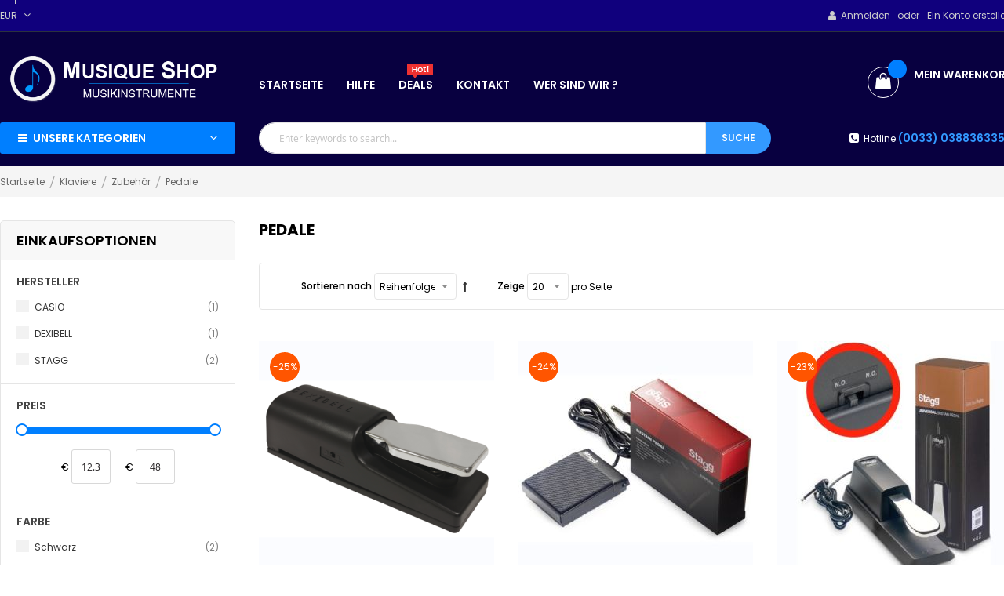

--- FILE ---
content_type: text/html; charset=UTF-8
request_url: https://www.musique-shop.de/pianos/accessoires/pedales.html
body_size: 49213
content:
<!doctype html>
<html lang="de">
    <head >
        <script>
    var LOCALE = 'de\u002DDE';
    var BASE_URL = 'https\u003A\u002F\u002Fwww.musique\u002Dshop.de\u002F';
    var require = {
        'baseUrl': 'https\u003A\u002F\u002Fwww.musique\u002Dshop.de\u002Fstatic\u002Fversion1748955287\u002Ffrontend\u002FSm\u002Fshopping\u002Fde_DE'
    };</script>        <meta charset="utf-8"/>
<meta name="title" content="pédales"/>
<meta name="robots" content="INDEX,FOLLOW"/>
<meta name="viewport" content="width=device-width, minimum-scale=1.0, maximum-scale=1.0, user-scalable=no"/>
<meta name="format-detection" content="telephone=no"/>
<meta http-equiv="X-UA-Compatible" content="IE=edge"/><script type="text/javascript">(window.NREUM||(NREUM={})).init={privacy:{cookies_enabled:true},ajax:{deny_list:[]},session_trace:{sampling_rate:0.0,mode:"FIXED_RATE",enabled:true,error_sampling_rate:0.0},feature_flags:["soft_nav"],distributed_tracing:{enabled:true}};(window.NREUM||(NREUM={})).loader_config={agentID:"601542990",accountID:"6577853",trustKey:"6577853",xpid:"UgMAVl5WCxAFU1JaDgkGUlQ=",licenseKey:"NRJS-3092963141e5eb9ae84",applicationID:"573898140",browserID:"601542990"};;/*! For license information please see nr-loader-full-1.308.0.min.js.LICENSE.txt */
(()=>{var e,t,r={384:(e,t,r)=>{"use strict";r.d(t,{NT:()=>a,US:()=>u,Zm:()=>o,bQ:()=>d,dV:()=>c,pV:()=>l});var n=r(6154),i=r(1863),s=r(1910);const a={beacon:"bam.nr-data.net",errorBeacon:"bam.nr-data.net"};function o(){return n.gm.NREUM||(n.gm.NREUM={}),void 0===n.gm.newrelic&&(n.gm.newrelic=n.gm.NREUM),n.gm.NREUM}function c(){let e=o();return e.o||(e.o={ST:n.gm.setTimeout,SI:n.gm.setImmediate||n.gm.setInterval,CT:n.gm.clearTimeout,XHR:n.gm.XMLHttpRequest,REQ:n.gm.Request,EV:n.gm.Event,PR:n.gm.Promise,MO:n.gm.MutationObserver,FETCH:n.gm.fetch,WS:n.gm.WebSocket},(0,s.i)(...Object.values(e.o))),e}function d(e,t){let r=o();r.initializedAgents??={},t.initializedAt={ms:(0,i.t)(),date:new Date},r.initializedAgents[e]=t}function u(e,t){o()[e]=t}function l(){return function(){let e=o();const t=e.info||{};e.info={beacon:a.beacon,errorBeacon:a.errorBeacon,...t}}(),function(){let e=o();const t=e.init||{};e.init={...t}}(),c(),function(){let e=o();const t=e.loader_config||{};e.loader_config={...t}}(),o()}},782:(e,t,r)=>{"use strict";r.d(t,{T:()=>n});const n=r(860).K7.pageViewTiming},860:(e,t,r)=>{"use strict";r.d(t,{$J:()=>u,K7:()=>c,P3:()=>d,XX:()=>i,Yy:()=>o,df:()=>s,qY:()=>n,v4:()=>a});const n="events",i="jserrors",s="browser/blobs",a="rum",o="browser/logs",c={ajax:"ajax",genericEvents:"generic_events",jserrors:i,logging:"logging",metrics:"metrics",pageAction:"page_action",pageViewEvent:"page_view_event",pageViewTiming:"page_view_timing",sessionReplay:"session_replay",sessionTrace:"session_trace",softNav:"soft_navigations",spa:"spa"},d={[c.pageViewEvent]:1,[c.pageViewTiming]:2,[c.metrics]:3,[c.jserrors]:4,[c.spa]:5,[c.ajax]:6,[c.sessionTrace]:7,[c.softNav]:8,[c.sessionReplay]:9,[c.logging]:10,[c.genericEvents]:11},u={[c.pageViewEvent]:a,[c.pageViewTiming]:n,[c.ajax]:n,[c.spa]:n,[c.softNav]:n,[c.metrics]:i,[c.jserrors]:i,[c.sessionTrace]:s,[c.sessionReplay]:s,[c.logging]:o,[c.genericEvents]:"ins"}},944:(e,t,r)=>{"use strict";r.d(t,{R:()=>i});var n=r(3241);function i(e,t){"function"==typeof console.debug&&(console.debug("New Relic Warning: https://github.com/newrelic/newrelic-browser-agent/blob/main/docs/warning-codes.md#".concat(e),t),(0,n.W)({agentIdentifier:null,drained:null,type:"data",name:"warn",feature:"warn",data:{code:e,secondary:t}}))}},993:(e,t,r)=>{"use strict";r.d(t,{A$:()=>s,ET:()=>a,TZ:()=>o,p_:()=>i});var n=r(860);const i={ERROR:"ERROR",WARN:"WARN",INFO:"INFO",DEBUG:"DEBUG",TRACE:"TRACE"},s={OFF:0,ERROR:1,WARN:2,INFO:3,DEBUG:4,TRACE:5},a="log",o=n.K7.logging},1541:(e,t,r)=>{"use strict";r.d(t,{U:()=>i,f:()=>n});const n={MFE:"MFE",BA:"BA"};function i(e,t){if(2!==t?.harvestEndpointVersion)return{};const r=t.agentRef.runtime.appMetadata.agents[0].entityGuid;return e?{"source.id":e.id,"source.name":e.name,"source.type":e.type,"parent.id":e.parent?.id||r,"parent.type":e.parent?.type||n.BA}:{"entity.guid":r,appId:t.agentRef.info.applicationID}}},1687:(e,t,r)=>{"use strict";r.d(t,{Ak:()=>d,Ze:()=>h,x3:()=>u});var n=r(3241),i=r(7836),s=r(3606),a=r(860),o=r(2646);const c={};function d(e,t){const r={staged:!1,priority:a.P3[t]||0};l(e),c[e].get(t)||c[e].set(t,r)}function u(e,t){e&&c[e]&&(c[e].get(t)&&c[e].delete(t),p(e,t,!1),c[e].size&&f(e))}function l(e){if(!e)throw new Error("agentIdentifier required");c[e]||(c[e]=new Map)}function h(e="",t="feature",r=!1){if(l(e),!e||!c[e].get(t)||r)return p(e,t);c[e].get(t).staged=!0,f(e)}function f(e){const t=Array.from(c[e]);t.every(([e,t])=>t.staged)&&(t.sort((e,t)=>e[1].priority-t[1].priority),t.forEach(([t])=>{c[e].delete(t),p(e,t)}))}function p(e,t,r=!0){const a=e?i.ee.get(e):i.ee,c=s.i.handlers;if(!a.aborted&&a.backlog&&c){if((0,n.W)({agentIdentifier:e,type:"lifecycle",name:"drain",feature:t}),r){const e=a.backlog[t],r=c[t];if(r){for(let t=0;e&&t<e.length;++t)g(e[t],r);Object.entries(r).forEach(([e,t])=>{Object.values(t||{}).forEach(t=>{t[0]?.on&&t[0]?.context()instanceof o.y&&t[0].on(e,t[1])})})}}a.isolatedBacklog||delete c[t],a.backlog[t]=null,a.emit("drain-"+t,[])}}function g(e,t){var r=e[1];Object.values(t[r]||{}).forEach(t=>{var r=e[0];if(t[0]===r){var n=t[1],i=e[3],s=e[2];n.apply(i,s)}})}},1738:(e,t,r)=>{"use strict";r.d(t,{U:()=>f,Y:()=>h});var n=r(3241),i=r(9908),s=r(1863),a=r(944),o=r(5701),c=r(3969),d=r(8362),u=r(860),l=r(4261);function h(e,t,r,s){const h=s||r;!h||h[e]&&h[e]!==d.d.prototype[e]||(h[e]=function(){(0,i.p)(c.xV,["API/"+e+"/called"],void 0,u.K7.metrics,r.ee),(0,n.W)({agentIdentifier:r.agentIdentifier,drained:!!o.B?.[r.agentIdentifier],type:"data",name:"api",feature:l.Pl+e,data:{}});try{return t.apply(this,arguments)}catch(e){(0,a.R)(23,e)}})}function f(e,t,r,n,a){const o=e.info;null===r?delete o.jsAttributes[t]:o.jsAttributes[t]=r,(a||null===r)&&(0,i.p)(l.Pl+n,[(0,s.t)(),t,r],void 0,"session",e.ee)}},1741:(e,t,r)=>{"use strict";r.d(t,{W:()=>s});var n=r(944),i=r(4261);class s{#e(e,...t){if(this[e]!==s.prototype[e])return this[e](...t);(0,n.R)(35,e)}addPageAction(e,t){return this.#e(i.hG,e,t)}register(e){return this.#e(i.eY,e)}recordCustomEvent(e,t){return this.#e(i.fF,e,t)}setPageViewName(e,t){return this.#e(i.Fw,e,t)}setCustomAttribute(e,t,r){return this.#e(i.cD,e,t,r)}noticeError(e,t){return this.#e(i.o5,e,t)}setUserId(e,t=!1){return this.#e(i.Dl,e,t)}setApplicationVersion(e){return this.#e(i.nb,e)}setErrorHandler(e){return this.#e(i.bt,e)}addRelease(e,t){return this.#e(i.k6,e,t)}log(e,t){return this.#e(i.$9,e,t)}start(){return this.#e(i.d3)}finished(e){return this.#e(i.BL,e)}recordReplay(){return this.#e(i.CH)}pauseReplay(){return this.#e(i.Tb)}addToTrace(e){return this.#e(i.U2,e)}setCurrentRouteName(e){return this.#e(i.PA,e)}interaction(e){return this.#e(i.dT,e)}wrapLogger(e,t,r){return this.#e(i.Wb,e,t,r)}measure(e,t){return this.#e(i.V1,e,t)}consent(e){return this.#e(i.Pv,e)}}},1863:(e,t,r)=>{"use strict";function n(){return Math.floor(performance.now())}r.d(t,{t:()=>n})},1910:(e,t,r)=>{"use strict";r.d(t,{i:()=>s});var n=r(944);const i=new Map;function s(...e){return e.every(e=>{if(i.has(e))return i.get(e);const t="function"==typeof e?e.toString():"",r=t.includes("[native code]"),s=t.includes("nrWrapper");return r||s||(0,n.R)(64,e?.name||t),i.set(e,r),r})}},2555:(e,t,r)=>{"use strict";r.d(t,{D:()=>o,f:()=>a});var n=r(384),i=r(8122);const s={beacon:n.NT.beacon,errorBeacon:n.NT.errorBeacon,licenseKey:void 0,applicationID:void 0,sa:void 0,queueTime:void 0,applicationTime:void 0,ttGuid:void 0,user:void 0,account:void 0,product:void 0,extra:void 0,jsAttributes:{},userAttributes:void 0,atts:void 0,transactionName:void 0,tNamePlain:void 0};function a(e){try{return!!e.licenseKey&&!!e.errorBeacon&&!!e.applicationID}catch(e){return!1}}const o=e=>(0,i.a)(e,s)},2614:(e,t,r)=>{"use strict";r.d(t,{BB:()=>a,H3:()=>n,g:()=>d,iL:()=>c,tS:()=>o,uh:()=>i,wk:()=>s});const n="NRBA",i="SESSION",s=144e5,a=18e5,o={STARTED:"session-started",PAUSE:"session-pause",RESET:"session-reset",RESUME:"session-resume",UPDATE:"session-update"},c={SAME_TAB:"same-tab",CROSS_TAB:"cross-tab"},d={OFF:0,FULL:1,ERROR:2}},2646:(e,t,r)=>{"use strict";r.d(t,{y:()=>n});class n{constructor(e){this.contextId=e}}},2843:(e,t,r)=>{"use strict";r.d(t,{G:()=>s,u:()=>i});var n=r(3878);function i(e,t=!1,r,i){(0,n.DD)("visibilitychange",function(){if(t)return void("hidden"===document.visibilityState&&e());e(document.visibilityState)},r,i)}function s(e,t,r){(0,n.sp)("pagehide",e,t,r)}},3241:(e,t,r)=>{"use strict";r.d(t,{W:()=>s});var n=r(6154);const i="newrelic";function s(e={}){try{n.gm.dispatchEvent(new CustomEvent(i,{detail:e}))}catch(e){}}},3304:(e,t,r)=>{"use strict";r.d(t,{A:()=>s});var n=r(7836);const i=()=>{const e=new WeakSet;return(t,r)=>{if("object"==typeof r&&null!==r){if(e.has(r))return;e.add(r)}return r}};function s(e){try{return JSON.stringify(e,i())??""}catch(e){try{n.ee.emit("internal-error",[e])}catch(e){}return""}}},3333:(e,t,r)=>{"use strict";r.d(t,{$v:()=>u,TZ:()=>n,Xh:()=>c,Zp:()=>i,kd:()=>d,mq:()=>o,nf:()=>a,qN:()=>s});const n=r(860).K7.genericEvents,i=["auxclick","click","copy","keydown","paste","scrollend"],s=["focus","blur"],a=4,o=1e3,c=2e3,d=["PageAction","UserAction","BrowserPerformance"],u={RESOURCES:"experimental.resources",REGISTER:"register"}},3434:(e,t,r)=>{"use strict";r.d(t,{Jt:()=>s,YM:()=>d});var n=r(7836),i=r(5607);const s="nr@original:".concat(i.W),a=50;var o=Object.prototype.hasOwnProperty,c=!1;function d(e,t){return e||(e=n.ee),r.inPlace=function(e,t,n,i,s){n||(n="");const a="-"===n.charAt(0);for(let o=0;o<t.length;o++){const c=t[o],d=e[c];l(d)||(e[c]=r(d,a?c+n:n,i,c,s))}},r.flag=s,r;function r(t,r,n,c,d){return l(t)?t:(r||(r=""),nrWrapper[s]=t,function(e,t,r){if(Object.defineProperty&&Object.keys)try{return Object.keys(e).forEach(function(r){Object.defineProperty(t,r,{get:function(){return e[r]},set:function(t){return e[r]=t,t}})}),t}catch(e){u([e],r)}for(var n in e)o.call(e,n)&&(t[n]=e[n])}(t,nrWrapper,e),nrWrapper);function nrWrapper(){var s,o,l,h;let f;try{o=this,s=[...arguments],l="function"==typeof n?n(s,o):n||{}}catch(t){u([t,"",[s,o,c],l],e)}i(r+"start",[s,o,c],l,d);const p=performance.now();let g;try{return h=t.apply(o,s),g=performance.now(),h}catch(e){throw g=performance.now(),i(r+"err",[s,o,e],l,d),f=e,f}finally{const e=g-p,t={start:p,end:g,duration:e,isLongTask:e>=a,methodName:c,thrownError:f};t.isLongTask&&i("long-task",[t,o],l,d),i(r+"end",[s,o,h],l,d)}}}function i(r,n,i,s){if(!c||t){var a=c;c=!0;try{e.emit(r,n,i,t,s)}catch(t){u([t,r,n,i],e)}c=a}}}function u(e,t){t||(t=n.ee);try{t.emit("internal-error",e)}catch(e){}}function l(e){return!(e&&"function"==typeof e&&e.apply&&!e[s])}},3606:(e,t,r)=>{"use strict";r.d(t,{i:()=>s});var n=r(9908);s.on=a;var i=s.handlers={};function s(e,t,r,s){a(s||n.d,i,e,t,r)}function a(e,t,r,i,s){s||(s="feature"),e||(e=n.d);var a=t[s]=t[s]||{};(a[r]=a[r]||[]).push([e,i])}},3738:(e,t,r)=>{"use strict";r.d(t,{He:()=>i,Kp:()=>o,Lc:()=>d,Rz:()=>u,TZ:()=>n,bD:()=>s,d3:()=>a,jx:()=>l,sl:()=>h,uP:()=>c});const n=r(860).K7.sessionTrace,i="bstResource",s="resource",a="-start",o="-end",c="fn"+a,d="fn"+o,u="pushState",l=1e3,h=3e4},3785:(e,t,r)=>{"use strict";r.d(t,{R:()=>c,b:()=>d});var n=r(9908),i=r(1863),s=r(860),a=r(3969),o=r(993);function c(e,t,r={},c=o.p_.INFO,d=!0,u,l=(0,i.t)()){(0,n.p)(a.xV,["API/logging/".concat(c.toLowerCase(),"/called")],void 0,s.K7.metrics,e),(0,n.p)(o.ET,[l,t,r,c,d,u],void 0,s.K7.logging,e)}function d(e){return"string"==typeof e&&Object.values(o.p_).some(t=>t===e.toUpperCase().trim())}},3878:(e,t,r)=>{"use strict";function n(e,t){return{capture:e,passive:!1,signal:t}}function i(e,t,r=!1,i){window.addEventListener(e,t,n(r,i))}function s(e,t,r=!1,i){document.addEventListener(e,t,n(r,i))}r.d(t,{DD:()=>s,jT:()=>n,sp:()=>i})},3969:(e,t,r)=>{"use strict";r.d(t,{TZ:()=>n,XG:()=>o,rs:()=>i,xV:()=>a,z_:()=>s});const n=r(860).K7.metrics,i="sm",s="cm",a="storeSupportabilityMetrics",o="storeEventMetrics"},4234:(e,t,r)=>{"use strict";r.d(t,{W:()=>s});var n=r(7836),i=r(1687);class s{constructor(e,t){this.agentIdentifier=e,this.ee=n.ee.get(e),this.featureName=t,this.blocked=!1}deregisterDrain(){(0,i.x3)(this.agentIdentifier,this.featureName)}}},4261:(e,t,r)=>{"use strict";r.d(t,{$9:()=>d,BL:()=>o,CH:()=>f,Dl:()=>w,Fw:()=>y,PA:()=>m,Pl:()=>n,Pv:()=>T,Tb:()=>l,U2:()=>s,V1:()=>E,Wb:()=>x,bt:()=>b,cD:()=>v,d3:()=>R,dT:()=>c,eY:()=>p,fF:()=>h,hG:()=>i,k6:()=>a,nb:()=>g,o5:()=>u});const n="api-",i="addPageAction",s="addToTrace",a="addRelease",o="finished",c="interaction",d="log",u="noticeError",l="pauseReplay",h="recordCustomEvent",f="recordReplay",p="register",g="setApplicationVersion",m="setCurrentRouteName",v="setCustomAttribute",b="setErrorHandler",y="setPageViewName",w="setUserId",R="start",x="wrapLogger",E="measure",T="consent"},5205:(e,t,r)=>{"use strict";r.d(t,{j:()=>S});var n=r(384),i=r(1741);var s=r(2555),a=r(3333);const o=e=>{if(!e||"string"!=typeof e)return!1;try{document.createDocumentFragment().querySelector(e)}catch{return!1}return!0};var c=r(2614),d=r(944),u=r(8122);const l="[data-nr-mask]",h=e=>(0,u.a)(e,(()=>{const e={feature_flags:[],experimental:{allow_registered_children:!1,resources:!1},mask_selector:"*",block_selector:"[data-nr-block]",mask_input_options:{color:!1,date:!1,"datetime-local":!1,email:!1,month:!1,number:!1,range:!1,search:!1,tel:!1,text:!1,time:!1,url:!1,week:!1,textarea:!1,select:!1,password:!0}};return{ajax:{deny_list:void 0,block_internal:!0,enabled:!0,autoStart:!0},api:{get allow_registered_children(){return e.feature_flags.includes(a.$v.REGISTER)||e.experimental.allow_registered_children},set allow_registered_children(t){e.experimental.allow_registered_children=t},duplicate_registered_data:!1},browser_consent_mode:{enabled:!1},distributed_tracing:{enabled:void 0,exclude_newrelic_header:void 0,cors_use_newrelic_header:void 0,cors_use_tracecontext_headers:void 0,allowed_origins:void 0},get feature_flags(){return e.feature_flags},set feature_flags(t){e.feature_flags=t},generic_events:{enabled:!0,autoStart:!0},harvest:{interval:30},jserrors:{enabled:!0,autoStart:!0},logging:{enabled:!0,autoStart:!0},metrics:{enabled:!0,autoStart:!0},obfuscate:void 0,page_action:{enabled:!0},page_view_event:{enabled:!0,autoStart:!0},page_view_timing:{enabled:!0,autoStart:!0},performance:{capture_marks:!1,capture_measures:!1,capture_detail:!0,resources:{get enabled(){return e.feature_flags.includes(a.$v.RESOURCES)||e.experimental.resources},set enabled(t){e.experimental.resources=t},asset_types:[],first_party_domains:[],ignore_newrelic:!0}},privacy:{cookies_enabled:!0},proxy:{assets:void 0,beacon:void 0},session:{expiresMs:c.wk,inactiveMs:c.BB},session_replay:{autoStart:!0,enabled:!1,preload:!1,sampling_rate:10,error_sampling_rate:100,collect_fonts:!1,inline_images:!1,fix_stylesheets:!0,mask_all_inputs:!0,get mask_text_selector(){return e.mask_selector},set mask_text_selector(t){o(t)?e.mask_selector="".concat(t,",").concat(l):""===t||null===t?e.mask_selector=l:(0,d.R)(5,t)},get block_class(){return"nr-block"},get ignore_class(){return"nr-ignore"},get mask_text_class(){return"nr-mask"},get block_selector(){return e.block_selector},set block_selector(t){o(t)?e.block_selector+=",".concat(t):""!==t&&(0,d.R)(6,t)},get mask_input_options(){return e.mask_input_options},set mask_input_options(t){t&&"object"==typeof t?e.mask_input_options={...t,password:!0}:(0,d.R)(7,t)}},session_trace:{enabled:!0,autoStart:!0},soft_navigations:{enabled:!0,autoStart:!0},spa:{enabled:!0,autoStart:!0},ssl:void 0,user_actions:{enabled:!0,elementAttributes:["id","className","tagName","type"]}}})());var f=r(6154),p=r(9324);let g=0;const m={buildEnv:p.F3,distMethod:p.Xs,version:p.xv,originTime:f.WN},v={consented:!1},b={appMetadata:{},get consented(){return this.session?.state?.consent||v.consented},set consented(e){v.consented=e},customTransaction:void 0,denyList:void 0,disabled:!1,harvester:void 0,isolatedBacklog:!1,isRecording:!1,loaderType:void 0,maxBytes:3e4,obfuscator:void 0,onerror:void 0,ptid:void 0,releaseIds:{},session:void 0,timeKeeper:void 0,registeredEntities:[],jsAttributesMetadata:{bytes:0},get harvestCount(){return++g}},y=e=>{const t=(0,u.a)(e,b),r=Object.keys(m).reduce((e,t)=>(e[t]={value:m[t],writable:!1,configurable:!0,enumerable:!0},e),{});return Object.defineProperties(t,r)};var w=r(5701);const R=e=>{const t=e.startsWith("http");e+="/",r.p=t?e:"https://"+e};var x=r(7836),E=r(3241);const T={accountID:void 0,trustKey:void 0,agentID:void 0,licenseKey:void 0,applicationID:void 0,xpid:void 0},A=e=>(0,u.a)(e,T),_=new Set;function S(e,t={},r,a){let{init:o,info:c,loader_config:d,runtime:u={},exposed:l=!0}=t;if(!c){const e=(0,n.pV)();o=e.init,c=e.info,d=e.loader_config}e.init=h(o||{}),e.loader_config=A(d||{}),c.jsAttributes??={},f.bv&&(c.jsAttributes.isWorker=!0),e.info=(0,s.D)(c);const p=e.init,g=[c.beacon,c.errorBeacon];_.has(e.agentIdentifier)||(p.proxy.assets&&(R(p.proxy.assets),g.push(p.proxy.assets)),p.proxy.beacon&&g.push(p.proxy.beacon),e.beacons=[...g],function(e){const t=(0,n.pV)();Object.getOwnPropertyNames(i.W.prototype).forEach(r=>{const n=i.W.prototype[r];if("function"!=typeof n||"constructor"===n)return;let s=t[r];e[r]&&!1!==e.exposed&&"micro-agent"!==e.runtime?.loaderType&&(t[r]=(...t)=>{const n=e[r](...t);return s?s(...t):n})})}(e),(0,n.US)("activatedFeatures",w.B)),u.denyList=[...p.ajax.deny_list||[],...p.ajax.block_internal?g:[]],u.ptid=e.agentIdentifier,u.loaderType=r,e.runtime=y(u),_.has(e.agentIdentifier)||(e.ee=x.ee.get(e.agentIdentifier),e.exposed=l,(0,E.W)({agentIdentifier:e.agentIdentifier,drained:!!w.B?.[e.agentIdentifier],type:"lifecycle",name:"initialize",feature:void 0,data:e.config})),_.add(e.agentIdentifier)}},5270:(e,t,r)=>{"use strict";r.d(t,{Aw:()=>a,SR:()=>s,rF:()=>o});var n=r(384),i=r(7767);function s(e){return!!(0,n.dV)().o.MO&&(0,i.V)(e)&&!0===e?.session_trace.enabled}function a(e){return!0===e?.session_replay.preload&&s(e)}function o(e,t){try{if("string"==typeof t?.type){if("password"===t.type.toLowerCase())return"*".repeat(e?.length||0);if(void 0!==t?.dataset?.nrUnmask||t?.classList?.contains("nr-unmask"))return e}}catch(e){}return"string"==typeof e?e.replace(/[\S]/g,"*"):"*".repeat(e?.length||0)}},5289:(e,t,r)=>{"use strict";r.d(t,{GG:()=>a,Qr:()=>c,sB:()=>o});var n=r(3878),i=r(6389);function s(){return"undefined"==typeof document||"complete"===document.readyState}function a(e,t){if(s())return e();const r=(0,i.J)(e),a=setInterval(()=>{s()&&(clearInterval(a),r())},500);(0,n.sp)("load",r,t)}function o(e){if(s())return e();(0,n.DD)("DOMContentLoaded",e)}function c(e){if(s())return e();(0,n.sp)("popstate",e)}},5607:(e,t,r)=>{"use strict";r.d(t,{W:()=>n});const n=(0,r(9566).bz)()},5701:(e,t,r)=>{"use strict";r.d(t,{B:()=>s,t:()=>a});var n=r(3241);const i=new Set,s={};function a(e,t){const r=t.agentIdentifier;s[r]??={},e&&"object"==typeof e&&(i.has(r)||(t.ee.emit("rumresp",[e]),s[r]=e,i.add(r),(0,n.W)({agentIdentifier:r,loaded:!0,drained:!0,type:"lifecycle",name:"load",feature:void 0,data:e})))}},6154:(e,t,r)=>{"use strict";r.d(t,{OF:()=>d,RI:()=>i,WN:()=>h,bv:()=>s,eN:()=>f,gm:()=>a,lR:()=>l,m:()=>c,mw:()=>o,sb:()=>u});var n=r(1863);const i="undefined"!=typeof window&&!!window.document,s="undefined"!=typeof WorkerGlobalScope&&("undefined"!=typeof self&&self instanceof WorkerGlobalScope&&self.navigator instanceof WorkerNavigator||"undefined"!=typeof globalThis&&globalThis instanceof WorkerGlobalScope&&globalThis.navigator instanceof WorkerNavigator),a=i?window:"undefined"!=typeof WorkerGlobalScope&&("undefined"!=typeof self&&self instanceof WorkerGlobalScope&&self||"undefined"!=typeof globalThis&&globalThis instanceof WorkerGlobalScope&&globalThis),o=Boolean("hidden"===a?.document?.visibilityState),c=""+a?.location,d=/iPad|iPhone|iPod/.test(a.navigator?.userAgent),u=d&&"undefined"==typeof SharedWorker,l=(()=>{const e=a.navigator?.userAgent?.match(/Firefox[/\s](\d+\.\d+)/);return Array.isArray(e)&&e.length>=2?+e[1]:0})(),h=Date.now()-(0,n.t)(),f=()=>"undefined"!=typeof PerformanceNavigationTiming&&a?.performance?.getEntriesByType("navigation")?.[0]?.responseStart},6344:(e,t,r)=>{"use strict";r.d(t,{BB:()=>u,Qb:()=>l,TZ:()=>i,Ug:()=>a,Vh:()=>s,_s:()=>o,bc:()=>d,yP:()=>c});var n=r(2614);const i=r(860).K7.sessionReplay,s="errorDuringReplay",a=.12,o={DomContentLoaded:0,Load:1,FullSnapshot:2,IncrementalSnapshot:3,Meta:4,Custom:5},c={[n.g.ERROR]:15e3,[n.g.FULL]:3e5,[n.g.OFF]:0},d={RESET:{message:"Session was reset",sm:"Reset"},IMPORT:{message:"Recorder failed to import",sm:"Import"},TOO_MANY:{message:"429: Too Many Requests",sm:"Too-Many"},TOO_BIG:{message:"Payload was too large",sm:"Too-Big"},CROSS_TAB:{message:"Session Entity was set to OFF on another tab",sm:"Cross-Tab"},ENTITLEMENTS:{message:"Session Replay is not allowed and will not be started",sm:"Entitlement"}},u=5e3,l={API:"api",RESUME:"resume",SWITCH_TO_FULL:"switchToFull",INITIALIZE:"initialize",PRELOAD:"preload"}},6389:(e,t,r)=>{"use strict";function n(e,t=500,r={}){const n=r?.leading||!1;let i;return(...r)=>{n&&void 0===i&&(e.apply(this,r),i=setTimeout(()=>{i=clearTimeout(i)},t)),n||(clearTimeout(i),i=setTimeout(()=>{e.apply(this,r)},t))}}function i(e){let t=!1;return(...r)=>{t||(t=!0,e.apply(this,r))}}r.d(t,{J:()=>i,s:()=>n})},6630:(e,t,r)=>{"use strict";r.d(t,{T:()=>n});const n=r(860).K7.pageViewEvent},6774:(e,t,r)=>{"use strict";r.d(t,{T:()=>n});const n=r(860).K7.jserrors},7295:(e,t,r)=>{"use strict";r.d(t,{Xv:()=>a,gX:()=>i,iW:()=>s});var n=[];function i(e){if(!e||s(e))return!1;if(0===n.length)return!0;if("*"===n[0].hostname)return!1;for(var t=0;t<n.length;t++){var r=n[t];if(r.hostname.test(e.hostname)&&r.pathname.test(e.pathname))return!1}return!0}function s(e){return void 0===e.hostname}function a(e){if(n=[],e&&e.length)for(var t=0;t<e.length;t++){let r=e[t];if(!r)continue;if("*"===r)return void(n=[{hostname:"*"}]);0===r.indexOf("http://")?r=r.substring(7):0===r.indexOf("https://")&&(r=r.substring(8));const i=r.indexOf("/");let s,a;i>0?(s=r.substring(0,i),a=r.substring(i)):(s=r,a="*");let[c]=s.split(":");n.push({hostname:o(c),pathname:o(a,!0)})}}function o(e,t=!1){const r=e.replace(/[.+?^${}()|[\]\\]/g,e=>"\\"+e).replace(/\*/g,".*?");return new RegExp((t?"^":"")+r+"$")}},7485:(e,t,r)=>{"use strict";r.d(t,{D:()=>i});var n=r(6154);function i(e){if(0===(e||"").indexOf("data:"))return{protocol:"data"};try{const t=new URL(e,location.href),r={port:t.port,hostname:t.hostname,pathname:t.pathname,search:t.search,protocol:t.protocol.slice(0,t.protocol.indexOf(":")),sameOrigin:t.protocol===n.gm?.location?.protocol&&t.host===n.gm?.location?.host};return r.port&&""!==r.port||("http:"===t.protocol&&(r.port="80"),"https:"===t.protocol&&(r.port="443")),r.pathname&&""!==r.pathname?r.pathname.startsWith("/")||(r.pathname="/".concat(r.pathname)):r.pathname="/",r}catch(e){return{}}}},7699:(e,t,r)=>{"use strict";r.d(t,{It:()=>s,KC:()=>o,No:()=>i,qh:()=>a});var n=r(860);const i=16e3,s=1e6,a="SESSION_ERROR",o={[n.K7.logging]:!0,[n.K7.genericEvents]:!1,[n.K7.jserrors]:!1,[n.K7.ajax]:!1}},7767:(e,t,r)=>{"use strict";r.d(t,{V:()=>i});var n=r(6154);const i=e=>n.RI&&!0===e?.privacy.cookies_enabled},7836:(e,t,r)=>{"use strict";r.d(t,{P:()=>o,ee:()=>c});var n=r(384),i=r(8990),s=r(2646),a=r(5607);const o="nr@context:".concat(a.W),c=function e(t,r){var n={},a={},u={},l=!1;try{l=16===r.length&&d.initializedAgents?.[r]?.runtime.isolatedBacklog}catch(e){}var h={on:p,addEventListener:p,removeEventListener:function(e,t){var r=n[e];if(!r)return;for(var i=0;i<r.length;i++)r[i]===t&&r.splice(i,1)},emit:function(e,r,n,i,s){!1!==s&&(s=!0);if(c.aborted&&!i)return;t&&s&&t.emit(e,r,n);var o=f(n);g(e).forEach(e=>{e.apply(o,r)});var d=v()[a[e]];d&&d.push([h,e,r,o]);return o},get:m,listeners:g,context:f,buffer:function(e,t){const r=v();if(t=t||"feature",h.aborted)return;Object.entries(e||{}).forEach(([e,n])=>{a[n]=t,t in r||(r[t]=[])})},abort:function(){h._aborted=!0,Object.keys(h.backlog).forEach(e=>{delete h.backlog[e]})},isBuffering:function(e){return!!v()[a[e]]},debugId:r,backlog:l?{}:t&&"object"==typeof t.backlog?t.backlog:{},isolatedBacklog:l};return Object.defineProperty(h,"aborted",{get:()=>{let e=h._aborted||!1;return e||(t&&(e=t.aborted),e)}}),h;function f(e){return e&&e instanceof s.y?e:e?(0,i.I)(e,o,()=>new s.y(o)):new s.y(o)}function p(e,t){n[e]=g(e).concat(t)}function g(e){return n[e]||[]}function m(t){return u[t]=u[t]||e(h,t)}function v(){return h.backlog}}(void 0,"globalEE"),d=(0,n.Zm)();d.ee||(d.ee=c)},8122:(e,t,r)=>{"use strict";r.d(t,{a:()=>i});var n=r(944);function i(e,t){try{if(!e||"object"!=typeof e)return(0,n.R)(3);if(!t||"object"!=typeof t)return(0,n.R)(4);const r=Object.create(Object.getPrototypeOf(t),Object.getOwnPropertyDescriptors(t)),s=0===Object.keys(r).length?e:r;for(let a in s)if(void 0!==e[a])try{if(null===e[a]){r[a]=null;continue}Array.isArray(e[a])&&Array.isArray(t[a])?r[a]=Array.from(new Set([...e[a],...t[a]])):"object"==typeof e[a]&&"object"==typeof t[a]?r[a]=i(e[a],t[a]):r[a]=e[a]}catch(e){r[a]||(0,n.R)(1,e)}return r}catch(e){(0,n.R)(2,e)}}},8139:(e,t,r)=>{"use strict";r.d(t,{u:()=>h});var n=r(7836),i=r(3434),s=r(8990),a=r(6154);const o={},c=a.gm.XMLHttpRequest,d="addEventListener",u="removeEventListener",l="nr@wrapped:".concat(n.P);function h(e){var t=function(e){return(e||n.ee).get("events")}(e);if(o[t.debugId]++)return t;o[t.debugId]=1;var r=(0,i.YM)(t,!0);function h(e){r.inPlace(e,[d,u],"-",p)}function p(e,t){return e[1]}return"getPrototypeOf"in Object&&(a.RI&&f(document,h),c&&f(c.prototype,h),f(a.gm,h)),t.on(d+"-start",function(e,t){var n=e[1];if(null!==n&&("function"==typeof n||"object"==typeof n)&&"newrelic"!==e[0]){var i=(0,s.I)(n,l,function(){var e={object:function(){if("function"!=typeof n.handleEvent)return;return n.handleEvent.apply(n,arguments)},function:n}[typeof n];return e?r(e,"fn-",null,e.name||"anonymous"):n});this.wrapped=e[1]=i}}),t.on(u+"-start",function(e){e[1]=this.wrapped||e[1]}),t}function f(e,t,...r){let n=e;for(;"object"==typeof n&&!Object.prototype.hasOwnProperty.call(n,d);)n=Object.getPrototypeOf(n);n&&t(n,...r)}},8362:(e,t,r)=>{"use strict";r.d(t,{d:()=>s});var n=r(9566),i=r(1741);class s extends i.W{agentIdentifier=(0,n.LA)(16)}},8374:(e,t,r)=>{r.nc=(()=>{try{return document?.currentScript?.nonce}catch(e){}return""})()},8990:(e,t,r)=>{"use strict";r.d(t,{I:()=>i});var n=Object.prototype.hasOwnProperty;function i(e,t,r){if(n.call(e,t))return e[t];var i=r();if(Object.defineProperty&&Object.keys)try{return Object.defineProperty(e,t,{value:i,writable:!0,enumerable:!1}),i}catch(e){}return e[t]=i,i}},9119:(e,t,r)=>{"use strict";r.d(t,{L:()=>s});var n=/([^?#]*)[^#]*(#[^?]*|$).*/,i=/([^?#]*)().*/;function s(e,t){return e?e.replace(t?n:i,"$1$2"):e}},9300:(e,t,r)=>{"use strict";r.d(t,{T:()=>n});const n=r(860).K7.ajax},9324:(e,t,r)=>{"use strict";r.d(t,{AJ:()=>a,F3:()=>i,Xs:()=>s,Yq:()=>o,xv:()=>n});const n="1.308.0",i="PROD",s="CDN",a="@newrelic/rrweb",o="1.0.1"},9566:(e,t,r)=>{"use strict";r.d(t,{LA:()=>o,ZF:()=>c,bz:()=>a,el:()=>d});var n=r(6154);const i="xxxxxxxx-xxxx-4xxx-yxxx-xxxxxxxxxxxx";function s(e,t){return e?15&e[t]:16*Math.random()|0}function a(){const e=n.gm?.crypto||n.gm?.msCrypto;let t,r=0;return e&&e.getRandomValues&&(t=e.getRandomValues(new Uint8Array(30))),i.split("").map(e=>"x"===e?s(t,r++).toString(16):"y"===e?(3&s()|8).toString(16):e).join("")}function o(e){const t=n.gm?.crypto||n.gm?.msCrypto;let r,i=0;t&&t.getRandomValues&&(r=t.getRandomValues(new Uint8Array(e)));const a=[];for(var o=0;o<e;o++)a.push(s(r,i++).toString(16));return a.join("")}function c(){return o(16)}function d(){return o(32)}},9908:(e,t,r)=>{"use strict";r.d(t,{d:()=>n,p:()=>i});var n=r(7836).ee.get("handle");function i(e,t,r,i,s){s?(s.buffer([e],i),s.emit(e,t,r)):(n.buffer([e],i),n.emit(e,t,r))}}},n={};function i(e){var t=n[e];if(void 0!==t)return t.exports;var s=n[e]={exports:{}};return r[e](s,s.exports,i),s.exports}i.m=r,i.d=(e,t)=>{for(var r in t)i.o(t,r)&&!i.o(e,r)&&Object.defineProperty(e,r,{enumerable:!0,get:t[r]})},i.f={},i.e=e=>Promise.all(Object.keys(i.f).reduce((t,r)=>(i.f[r](e,t),t),[])),i.u=e=>({95:"nr-full-compressor",222:"nr-full-recorder",891:"nr-full"}[e]+"-1.308.0.min.js"),i.o=(e,t)=>Object.prototype.hasOwnProperty.call(e,t),e={},t="NRBA-1.308.0.PROD:",i.l=(r,n,s,a)=>{if(e[r])e[r].push(n);else{var o,c;if(void 0!==s)for(var d=document.getElementsByTagName("script"),u=0;u<d.length;u++){var l=d[u];if(l.getAttribute("src")==r||l.getAttribute("data-webpack")==t+s){o=l;break}}if(!o){c=!0;var h={891:"sha512-fcveNDcpRQS9OweGhN4uJe88Qmg+EVyH6j/wngwL2Le0m7LYyz7q+JDx7KBxsdDF4TaPVsSmHg12T3pHwdLa7w==",222:"sha512-O8ZzdvgB4fRyt7k2Qrr4STpR+tCA2mcQEig6/dP3rRy9uEx1CTKQ6cQ7Src0361y7xS434ua+zIPo265ZpjlEg==",95:"sha512-jDWejat/6/UDex/9XjYoPPmpMPuEvBCSuCg/0tnihjbn5bh9mP3An0NzFV9T5Tc+3kKhaXaZA8UIKPAanD2+Gw=="};(o=document.createElement("script")).charset="utf-8",i.nc&&o.setAttribute("nonce",i.nc),o.setAttribute("data-webpack",t+s),o.src=r,0!==o.src.indexOf(window.location.origin+"/")&&(o.crossOrigin="anonymous"),h[a]&&(o.integrity=h[a])}e[r]=[n];var f=(t,n)=>{o.onerror=o.onload=null,clearTimeout(p);var i=e[r];if(delete e[r],o.parentNode&&o.parentNode.removeChild(o),i&&i.forEach(e=>e(n)),t)return t(n)},p=setTimeout(f.bind(null,void 0,{type:"timeout",target:o}),12e4);o.onerror=f.bind(null,o.onerror),o.onload=f.bind(null,o.onload),c&&document.head.appendChild(o)}},i.r=e=>{"undefined"!=typeof Symbol&&Symbol.toStringTag&&Object.defineProperty(e,Symbol.toStringTag,{value:"Module"}),Object.defineProperty(e,"__esModule",{value:!0})},i.p="https://js-agent.newrelic.com/",(()=>{var e={85:0,959:0};i.f.j=(t,r)=>{var n=i.o(e,t)?e[t]:void 0;if(0!==n)if(n)r.push(n[2]);else{var s=new Promise((r,i)=>n=e[t]=[r,i]);r.push(n[2]=s);var a=i.p+i.u(t),o=new Error;i.l(a,r=>{if(i.o(e,t)&&(0!==(n=e[t])&&(e[t]=void 0),n)){var s=r&&("load"===r.type?"missing":r.type),a=r&&r.target&&r.target.src;o.message="Loading chunk "+t+" failed: ("+s+": "+a+")",o.name="ChunkLoadError",o.type=s,o.request=a,n[1](o)}},"chunk-"+t,t)}};var t=(t,r)=>{var n,s,[a,o,c]=r,d=0;if(a.some(t=>0!==e[t])){for(n in o)i.o(o,n)&&(i.m[n]=o[n]);if(c)c(i)}for(t&&t(r);d<a.length;d++)s=a[d],i.o(e,s)&&e[s]&&e[s][0](),e[s]=0},r=self["webpackChunk:NRBA-1.308.0.PROD"]=self["webpackChunk:NRBA-1.308.0.PROD"]||[];r.forEach(t.bind(null,0)),r.push=t.bind(null,r.push.bind(r))})(),(()=>{"use strict";i(8374);var e=i(8362),t=i(860);const r=Object.values(t.K7);var n=i(5205);var s=i(9908),a=i(1863),o=i(4261),c=i(1738);var d=i(1687),u=i(4234),l=i(5289),h=i(6154),f=i(944),p=i(5270),g=i(7767),m=i(6389),v=i(7699);class b extends u.W{constructor(e,t){super(e.agentIdentifier,t),this.agentRef=e,this.abortHandler=void 0,this.featAggregate=void 0,this.loadedSuccessfully=void 0,this.onAggregateImported=new Promise(e=>{this.loadedSuccessfully=e}),this.deferred=Promise.resolve(),!1===e.init[this.featureName].autoStart?this.deferred=new Promise((t,r)=>{this.ee.on("manual-start-all",(0,m.J)(()=>{(0,d.Ak)(e.agentIdentifier,this.featureName),t()}))}):(0,d.Ak)(e.agentIdentifier,t)}importAggregator(e,t,r={}){if(this.featAggregate)return;const n=async()=>{let n;await this.deferred;try{if((0,g.V)(e.init)){const{setupAgentSession:t}=await i.e(891).then(i.bind(i,8766));n=t(e)}}catch(e){(0,f.R)(20,e),this.ee.emit("internal-error",[e]),(0,s.p)(v.qh,[e],void 0,this.featureName,this.ee)}try{if(!this.#t(this.featureName,n,e.init))return(0,d.Ze)(this.agentIdentifier,this.featureName),void this.loadedSuccessfully(!1);const{Aggregate:i}=await t();this.featAggregate=new i(e,r),e.runtime.harvester.initializedAggregates.push(this.featAggregate),this.loadedSuccessfully(!0)}catch(e){(0,f.R)(34,e),this.abortHandler?.(),(0,d.Ze)(this.agentIdentifier,this.featureName,!0),this.loadedSuccessfully(!1),this.ee&&this.ee.abort()}};h.RI?(0,l.GG)(()=>n(),!0):n()}#t(e,r,n){if(this.blocked)return!1;switch(e){case t.K7.sessionReplay:return(0,p.SR)(n)&&!!r;case t.K7.sessionTrace:return!!r;default:return!0}}}var y=i(6630),w=i(2614),R=i(3241);class x extends b{static featureName=y.T;constructor(e){var t;super(e,y.T),this.setupInspectionEvents(e.agentIdentifier),t=e,(0,c.Y)(o.Fw,function(e,r){"string"==typeof e&&("/"!==e.charAt(0)&&(e="/"+e),t.runtime.customTransaction=(r||"http://custom.transaction")+e,(0,s.p)(o.Pl+o.Fw,[(0,a.t)()],void 0,void 0,t.ee))},t),this.importAggregator(e,()=>i.e(891).then(i.bind(i,3718)))}setupInspectionEvents(e){const t=(t,r)=>{t&&(0,R.W)({agentIdentifier:e,timeStamp:t.timeStamp,loaded:"complete"===t.target.readyState,type:"window",name:r,data:t.target.location+""})};(0,l.sB)(e=>{t(e,"DOMContentLoaded")}),(0,l.GG)(e=>{t(e,"load")}),(0,l.Qr)(e=>{t(e,"navigate")}),this.ee.on(w.tS.UPDATE,(t,r)=>{(0,R.W)({agentIdentifier:e,type:"lifecycle",name:"session",data:r})})}}var E=i(384);class T extends e.d{constructor(e){var t;(super(),h.gm)?(this.features={},(0,E.bQ)(this.agentIdentifier,this),this.desiredFeatures=new Set(e.features||[]),this.desiredFeatures.add(x),(0,n.j)(this,e,e.loaderType||"agent"),t=this,(0,c.Y)(o.cD,function(e,r,n=!1){if("string"==typeof e){if(["string","number","boolean"].includes(typeof r)||null===r)return(0,c.U)(t,e,r,o.cD,n);(0,f.R)(40,typeof r)}else(0,f.R)(39,typeof e)},t),function(e){(0,c.Y)(o.Dl,function(t,r=!1){if("string"!=typeof t&&null!==t)return void(0,f.R)(41,typeof t);const n=e.info.jsAttributes["enduser.id"];r&&null!=n&&n!==t?(0,s.p)(o.Pl+"setUserIdAndResetSession",[t],void 0,"session",e.ee):(0,c.U)(e,"enduser.id",t,o.Dl,!0)},e)}(this),function(e){(0,c.Y)(o.nb,function(t){if("string"==typeof t||null===t)return(0,c.U)(e,"application.version",t,o.nb,!1);(0,f.R)(42,typeof t)},e)}(this),function(e){(0,c.Y)(o.d3,function(){e.ee.emit("manual-start-all")},e)}(this),function(e){(0,c.Y)(o.Pv,function(t=!0){if("boolean"==typeof t){if((0,s.p)(o.Pl+o.Pv,[t],void 0,"session",e.ee),e.runtime.consented=t,t){const t=e.features.page_view_event;t.onAggregateImported.then(e=>{const r=t.featAggregate;e&&!r.sentRum&&r.sendRum()})}}else(0,f.R)(65,typeof t)},e)}(this),this.run()):(0,f.R)(21)}get config(){return{info:this.info,init:this.init,loader_config:this.loader_config,runtime:this.runtime}}get api(){return this}run(){try{const e=function(e){const t={};return r.forEach(r=>{t[r]=!!e[r]?.enabled}),t}(this.init),n=[...this.desiredFeatures];n.sort((e,r)=>t.P3[e.featureName]-t.P3[r.featureName]),n.forEach(r=>{if(!e[r.featureName]&&r.featureName!==t.K7.pageViewEvent)return;if(r.featureName===t.K7.spa)return void(0,f.R)(67);const n=function(e){switch(e){case t.K7.ajax:return[t.K7.jserrors];case t.K7.sessionTrace:return[t.K7.ajax,t.K7.pageViewEvent];case t.K7.sessionReplay:return[t.K7.sessionTrace];case t.K7.pageViewTiming:return[t.K7.pageViewEvent];default:return[]}}(r.featureName).filter(e=>!(e in this.features));n.length>0&&(0,f.R)(36,{targetFeature:r.featureName,missingDependencies:n}),this.features[r.featureName]=new r(this)})}catch(e){(0,f.R)(22,e);for(const e in this.features)this.features[e].abortHandler?.();const t=(0,E.Zm)();delete t.initializedAgents[this.agentIdentifier]?.features,delete this.sharedAggregator;return t.ee.get(this.agentIdentifier).abort(),!1}}}var A=i(2843),_=i(782);class S extends b{static featureName=_.T;constructor(e){super(e,_.T),h.RI&&((0,A.u)(()=>(0,s.p)("docHidden",[(0,a.t)()],void 0,_.T,this.ee),!0),(0,A.G)(()=>(0,s.p)("winPagehide",[(0,a.t)()],void 0,_.T,this.ee)),this.importAggregator(e,()=>i.e(891).then(i.bind(i,9018))))}}var O=i(3969);class I extends b{static featureName=O.TZ;constructor(e){super(e,O.TZ),h.RI&&document.addEventListener("securitypolicyviolation",e=>{(0,s.p)(O.xV,["Generic/CSPViolation/Detected"],void 0,this.featureName,this.ee)}),this.importAggregator(e,()=>i.e(891).then(i.bind(i,6555)))}}var P=i(6774),k=i(3878),N=i(3304);class D{constructor(e,t,r,n,i){this.name="UncaughtError",this.message="string"==typeof e?e:(0,N.A)(e),this.sourceURL=t,this.line=r,this.column=n,this.__newrelic=i}}function j(e){return M(e)?e:new D(void 0!==e?.message?e.message:e,e?.filename||e?.sourceURL,e?.lineno||e?.line,e?.colno||e?.col,e?.__newrelic,e?.cause)}function C(e){const t="Unhandled Promise Rejection: ";if(!e?.reason)return;if(M(e.reason)){try{e.reason.message.startsWith(t)||(e.reason.message=t+e.reason.message)}catch(e){}return j(e.reason)}const r=j(e.reason);return(r.message||"").startsWith(t)||(r.message=t+r.message),r}function L(e){if(e.error instanceof SyntaxError&&!/:\d+$/.test(e.error.stack?.trim())){const t=new D(e.message,e.filename,e.lineno,e.colno,e.error.__newrelic,e.cause);return t.name=SyntaxError.name,t}return M(e.error)?e.error:j(e)}function M(e){return e instanceof Error&&!!e.stack}function B(e,r,n,i,o=(0,a.t)()){"string"==typeof e&&(e=new Error(e)),(0,s.p)("err",[e,o,!1,r,n.runtime.isRecording,void 0,i],void 0,t.K7.jserrors,n.ee),(0,s.p)("uaErr",[],void 0,t.K7.genericEvents,n.ee)}var H=i(1541),K=i(993),W=i(3785);function U(e,{customAttributes:t={},level:r=K.p_.INFO}={},n,i,s=(0,a.t)()){(0,W.R)(n.ee,e,t,r,!1,i,s)}function F(e,r,n,i,c=(0,a.t)()){(0,s.p)(o.Pl+o.hG,[c,e,r,i],void 0,t.K7.genericEvents,n.ee)}function V(e,r,n,i,c=(0,a.t)()){const{start:d,end:u,customAttributes:l}=r||{},h={customAttributes:l||{}};if("object"!=typeof h.customAttributes||"string"!=typeof e||0===e.length)return void(0,f.R)(57);const p=(e,t)=>null==e?t:"number"==typeof e?e:e instanceof PerformanceMark?e.startTime:Number.NaN;if(h.start=p(d,0),h.end=p(u,c),Number.isNaN(h.start)||Number.isNaN(h.end))(0,f.R)(57);else{if(h.duration=h.end-h.start,!(h.duration<0))return(0,s.p)(o.Pl+o.V1,[h,e,i],void 0,t.K7.genericEvents,n.ee),h;(0,f.R)(58)}}function z(e,r={},n,i,c=(0,a.t)()){(0,s.p)(o.Pl+o.fF,[c,e,r,i],void 0,t.K7.genericEvents,n.ee)}function G(e){(0,c.Y)(o.eY,function(t){return Y(e,t)},e)}function Y(e,r,n){(0,f.R)(54,"newrelic.register"),r||={},r.type=H.f.MFE,r.licenseKey||=e.info.licenseKey,r.blocked=!1,r.parent=n||{},Array.isArray(r.tags)||(r.tags=[]);const i={};r.tags.forEach(e=>{"name"!==e&&"id"!==e&&(i["source.".concat(e)]=!0)}),r.isolated??=!0;let o=()=>{};const c=e.runtime.registeredEntities;if(!r.isolated){const e=c.find(({metadata:{target:{id:e}}})=>e===r.id&&!r.isolated);if(e)return e}const d=e=>{r.blocked=!0,o=e};function u(e){return"string"==typeof e&&!!e.trim()&&e.trim().length<501||"number"==typeof e}e.init.api.allow_registered_children||d((0,m.J)(()=>(0,f.R)(55))),u(r.id)&&u(r.name)||d((0,m.J)(()=>(0,f.R)(48,r)));const l={addPageAction:(t,n={})=>g(F,[t,{...i,...n},e],r),deregister:()=>{d((0,m.J)(()=>(0,f.R)(68)))},log:(t,n={})=>g(U,[t,{...n,customAttributes:{...i,...n.customAttributes||{}}},e],r),measure:(t,n={})=>g(V,[t,{...n,customAttributes:{...i,...n.customAttributes||{}}},e],r),noticeError:(t,n={})=>g(B,[t,{...i,...n},e],r),register:(t={})=>g(Y,[e,t],l.metadata.target),recordCustomEvent:(t,n={})=>g(z,[t,{...i,...n},e],r),setApplicationVersion:e=>p("application.version",e),setCustomAttribute:(e,t)=>p(e,t),setUserId:e=>p("enduser.id",e),metadata:{customAttributes:i,target:r}},h=()=>(r.blocked&&o(),r.blocked);h()||c.push(l);const p=(e,t)=>{h()||(i[e]=t)},g=(r,n,i)=>{if(h())return;const o=(0,a.t)();(0,s.p)(O.xV,["API/register/".concat(r.name,"/called")],void 0,t.K7.metrics,e.ee);try{if(e.init.api.duplicate_registered_data&&"register"!==r.name){let e=n;if(n[1]instanceof Object){const t={"child.id":i.id,"child.type":i.type};e="customAttributes"in n[1]?[n[0],{...n[1],customAttributes:{...n[1].customAttributes,...t}},...n.slice(2)]:[n[0],{...n[1],...t},...n.slice(2)]}r(...e,void 0,o)}return r(...n,i,o)}catch(e){(0,f.R)(50,e)}};return l}class q extends b{static featureName=P.T;constructor(e){var t;super(e,P.T),t=e,(0,c.Y)(o.o5,(e,r)=>B(e,r,t),t),function(e){(0,c.Y)(o.bt,function(t){e.runtime.onerror=t},e)}(e),function(e){let t=0;(0,c.Y)(o.k6,function(e,r){++t>10||(this.runtime.releaseIds[e.slice(-200)]=(""+r).slice(-200))},e)}(e),G(e);try{this.removeOnAbort=new AbortController}catch(e){}this.ee.on("internal-error",(t,r)=>{this.abortHandler&&(0,s.p)("ierr",[j(t),(0,a.t)(),!0,{},e.runtime.isRecording,r],void 0,this.featureName,this.ee)}),h.gm.addEventListener("unhandledrejection",t=>{this.abortHandler&&(0,s.p)("err",[C(t),(0,a.t)(),!1,{unhandledPromiseRejection:1},e.runtime.isRecording],void 0,this.featureName,this.ee)},(0,k.jT)(!1,this.removeOnAbort?.signal)),h.gm.addEventListener("error",t=>{this.abortHandler&&(0,s.p)("err",[L(t),(0,a.t)(),!1,{},e.runtime.isRecording],void 0,this.featureName,this.ee)},(0,k.jT)(!1,this.removeOnAbort?.signal)),this.abortHandler=this.#r,this.importAggregator(e,()=>i.e(891).then(i.bind(i,2176)))}#r(){this.removeOnAbort?.abort(),this.abortHandler=void 0}}var Z=i(8990);let X=1;function J(e){const t=typeof e;return!e||"object"!==t&&"function"!==t?-1:e===h.gm?0:(0,Z.I)(e,"nr@id",function(){return X++})}function Q(e){if("string"==typeof e&&e.length)return e.length;if("object"==typeof e){if("undefined"!=typeof ArrayBuffer&&e instanceof ArrayBuffer&&e.byteLength)return e.byteLength;if("undefined"!=typeof Blob&&e instanceof Blob&&e.size)return e.size;if(!("undefined"!=typeof FormData&&e instanceof FormData))try{return(0,N.A)(e).length}catch(e){return}}}var ee=i(8139),te=i(7836),re=i(3434);const ne={},ie=["open","send"];function se(e){var t=e||te.ee;const r=function(e){return(e||te.ee).get("xhr")}(t);if(void 0===h.gm.XMLHttpRequest)return r;if(ne[r.debugId]++)return r;ne[r.debugId]=1,(0,ee.u)(t);var n=(0,re.YM)(r),i=h.gm.XMLHttpRequest,s=h.gm.MutationObserver,a=h.gm.Promise,o=h.gm.setInterval,c="readystatechange",d=["onload","onerror","onabort","onloadstart","onloadend","onprogress","ontimeout"],u=[],l=h.gm.XMLHttpRequest=function(e){const t=new i(e),s=r.context(t);try{r.emit("new-xhr",[t],s),t.addEventListener(c,(a=s,function(){var e=this;e.readyState>3&&!a.resolved&&(a.resolved=!0,r.emit("xhr-resolved",[],e)),n.inPlace(e,d,"fn-",y)}),(0,k.jT)(!1))}catch(e){(0,f.R)(15,e);try{r.emit("internal-error",[e])}catch(e){}}var a;return t};function p(e,t){n.inPlace(t,["onreadystatechange"],"fn-",y)}if(function(e,t){for(var r in e)t[r]=e[r]}(i,l),l.prototype=i.prototype,n.inPlace(l.prototype,ie,"-xhr-",y),r.on("send-xhr-start",function(e,t){p(e,t),function(e){u.push(e),s&&(g?g.then(b):o?o(b):(m=-m,v.data=m))}(t)}),r.on("open-xhr-start",p),s){var g=a&&a.resolve();if(!o&&!a){var m=1,v=document.createTextNode(m);new s(b).observe(v,{characterData:!0})}}else t.on("fn-end",function(e){e[0]&&e[0].type===c||b()});function b(){for(var e=0;e<u.length;e++)p(0,u[e]);u.length&&(u=[])}function y(e,t){return t}return r}var ae="fetch-",oe=ae+"body-",ce=["arrayBuffer","blob","json","text","formData"],de=h.gm.Request,ue=h.gm.Response,le="prototype";const he={};function fe(e){const t=function(e){return(e||te.ee).get("fetch")}(e);if(!(de&&ue&&h.gm.fetch))return t;if(he[t.debugId]++)return t;function r(e,r,n){var i=e[r];"function"==typeof i&&(e[r]=function(){var e,r=[...arguments],s={};t.emit(n+"before-start",[r],s),s[te.P]&&s[te.P].dt&&(e=s[te.P].dt);var a=i.apply(this,r);return t.emit(n+"start",[r,e],a),a.then(function(e){return t.emit(n+"end",[null,e],a),e},function(e){throw t.emit(n+"end",[e],a),e})})}return he[t.debugId]=1,ce.forEach(e=>{r(de[le],e,oe),r(ue[le],e,oe)}),r(h.gm,"fetch",ae),t.on(ae+"end",function(e,r){var n=this;if(r){var i=r.headers.get("content-length");null!==i&&(n.rxSize=i),t.emit(ae+"done",[null,r],n)}else t.emit(ae+"done",[e],n)}),t}var pe=i(7485),ge=i(9566);class me{constructor(e){this.agentRef=e}generateTracePayload(e){const t=this.agentRef.loader_config;if(!this.shouldGenerateTrace(e)||!t)return null;var r=(t.accountID||"").toString()||null,n=(t.agentID||"").toString()||null,i=(t.trustKey||"").toString()||null;if(!r||!n)return null;var s=(0,ge.ZF)(),a=(0,ge.el)(),o=Date.now(),c={spanId:s,traceId:a,timestamp:o};return(e.sameOrigin||this.isAllowedOrigin(e)&&this.useTraceContextHeadersForCors())&&(c.traceContextParentHeader=this.generateTraceContextParentHeader(s,a),c.traceContextStateHeader=this.generateTraceContextStateHeader(s,o,r,n,i)),(e.sameOrigin&&!this.excludeNewrelicHeader()||!e.sameOrigin&&this.isAllowedOrigin(e)&&this.useNewrelicHeaderForCors())&&(c.newrelicHeader=this.generateTraceHeader(s,a,o,r,n,i)),c}generateTraceContextParentHeader(e,t){return"00-"+t+"-"+e+"-01"}generateTraceContextStateHeader(e,t,r,n,i){return i+"@nr=0-1-"+r+"-"+n+"-"+e+"----"+t}generateTraceHeader(e,t,r,n,i,s){if(!("function"==typeof h.gm?.btoa))return null;var a={v:[0,1],d:{ty:"Browser",ac:n,ap:i,id:e,tr:t,ti:r}};return s&&n!==s&&(a.d.tk=s),btoa((0,N.A)(a))}shouldGenerateTrace(e){return this.agentRef.init?.distributed_tracing?.enabled&&this.isAllowedOrigin(e)}isAllowedOrigin(e){var t=!1;const r=this.agentRef.init?.distributed_tracing;if(e.sameOrigin)t=!0;else if(r?.allowed_origins instanceof Array)for(var n=0;n<r.allowed_origins.length;n++){var i=(0,pe.D)(r.allowed_origins[n]);if(e.hostname===i.hostname&&e.protocol===i.protocol&&e.port===i.port){t=!0;break}}return t}excludeNewrelicHeader(){var e=this.agentRef.init?.distributed_tracing;return!!e&&!!e.exclude_newrelic_header}useNewrelicHeaderForCors(){var e=this.agentRef.init?.distributed_tracing;return!!e&&!1!==e.cors_use_newrelic_header}useTraceContextHeadersForCors(){var e=this.agentRef.init?.distributed_tracing;return!!e&&!!e.cors_use_tracecontext_headers}}var ve=i(9300),be=i(7295);function ye(e){return"string"==typeof e?e:e instanceof(0,E.dV)().o.REQ?e.url:h.gm?.URL&&e instanceof URL?e.href:void 0}var we=["load","error","abort","timeout"],Re=we.length,xe=(0,E.dV)().o.REQ,Ee=(0,E.dV)().o.XHR;const Te="X-NewRelic-App-Data";class Ae extends b{static featureName=ve.T;constructor(e){super(e,ve.T),this.dt=new me(e),this.handler=(e,t,r,n)=>(0,s.p)(e,t,r,n,this.ee);try{const e={xmlhttprequest:"xhr",fetch:"fetch",beacon:"beacon"};h.gm?.performance?.getEntriesByType("resource").forEach(r=>{if(r.initiatorType in e&&0!==r.responseStatus){const n={status:r.responseStatus},i={rxSize:r.transferSize,duration:Math.floor(r.duration),cbTime:0};_e(n,r.name),this.handler("xhr",[n,i,r.startTime,r.responseEnd,e[r.initiatorType]],void 0,t.K7.ajax)}})}catch(e){}fe(this.ee),se(this.ee),function(e,r,n,i){function o(e){var t=this;t.totalCbs=0,t.called=0,t.cbTime=0,t.end=E,t.ended=!1,t.xhrGuids={},t.lastSize=null,t.loadCaptureCalled=!1,t.params=this.params||{},t.metrics=this.metrics||{},t.latestLongtaskEnd=0,e.addEventListener("load",function(r){T(t,e)},(0,k.jT)(!1)),h.lR||e.addEventListener("progress",function(e){t.lastSize=e.loaded},(0,k.jT)(!1))}function c(e){this.params={method:e[0]},_e(this,e[1]),this.metrics={}}function d(t,r){e.loader_config.xpid&&this.sameOrigin&&r.setRequestHeader("X-NewRelic-ID",e.loader_config.xpid);var n=i.generateTracePayload(this.parsedOrigin);if(n){var s=!1;n.newrelicHeader&&(r.setRequestHeader("newrelic",n.newrelicHeader),s=!0),n.traceContextParentHeader&&(r.setRequestHeader("traceparent",n.traceContextParentHeader),n.traceContextStateHeader&&r.setRequestHeader("tracestate",n.traceContextStateHeader),s=!0),s&&(this.dt=n)}}function u(e,t){var n=this.metrics,i=e[0],s=this;if(n&&i){var o=Q(i);o&&(n.txSize=o)}this.startTime=(0,a.t)(),this.body=i,this.listener=function(e){try{"abort"!==e.type||s.loadCaptureCalled||(s.params.aborted=!0),("load"!==e.type||s.called===s.totalCbs&&(s.onloadCalled||"function"!=typeof t.onload)&&"function"==typeof s.end)&&s.end(t)}catch(e){try{r.emit("internal-error",[e])}catch(e){}}};for(var c=0;c<Re;c++)t.addEventListener(we[c],this.listener,(0,k.jT)(!1))}function l(e,t,r){this.cbTime+=e,t?this.onloadCalled=!0:this.called+=1,this.called!==this.totalCbs||!this.onloadCalled&&"function"==typeof r.onload||"function"!=typeof this.end||this.end(r)}function f(e,t){var r=""+J(e)+!!t;this.xhrGuids&&!this.xhrGuids[r]&&(this.xhrGuids[r]=!0,this.totalCbs+=1)}function p(e,t){var r=""+J(e)+!!t;this.xhrGuids&&this.xhrGuids[r]&&(delete this.xhrGuids[r],this.totalCbs-=1)}function g(){this.endTime=(0,a.t)()}function m(e,t){t instanceof Ee&&"load"===e[0]&&r.emit("xhr-load-added",[e[1],e[2]],t)}function v(e,t){t instanceof Ee&&"load"===e[0]&&r.emit("xhr-load-removed",[e[1],e[2]],t)}function b(e,t,r){t instanceof Ee&&("onload"===r&&(this.onload=!0),("load"===(e[0]&&e[0].type)||this.onload)&&(this.xhrCbStart=(0,a.t)()))}function y(e,t){this.xhrCbStart&&r.emit("xhr-cb-time",[(0,a.t)()-this.xhrCbStart,this.onload,t],t)}function w(e){var t,r=e[1]||{};if("string"==typeof e[0]?0===(t=e[0]).length&&h.RI&&(t=""+h.gm.location.href):e[0]&&e[0].url?t=e[0].url:h.gm?.URL&&e[0]&&e[0]instanceof URL?t=e[0].href:"function"==typeof e[0].toString&&(t=e[0].toString()),"string"==typeof t&&0!==t.length){t&&(this.parsedOrigin=(0,pe.D)(t),this.sameOrigin=this.parsedOrigin.sameOrigin);var n=i.generateTracePayload(this.parsedOrigin);if(n&&(n.newrelicHeader||n.traceContextParentHeader))if(e[0]&&e[0].headers)o(e[0].headers,n)&&(this.dt=n);else{var s={};for(var a in r)s[a]=r[a];s.headers=new Headers(r.headers||{}),o(s.headers,n)&&(this.dt=n),e.length>1?e[1]=s:e.push(s)}}function o(e,t){var r=!1;return t.newrelicHeader&&(e.set("newrelic",t.newrelicHeader),r=!0),t.traceContextParentHeader&&(e.set("traceparent",t.traceContextParentHeader),t.traceContextStateHeader&&e.set("tracestate",t.traceContextStateHeader),r=!0),r}}function R(e,t){this.params={},this.metrics={},this.startTime=(0,a.t)(),this.dt=t,e.length>=1&&(this.target=e[0]),e.length>=2&&(this.opts=e[1]);var r=this.opts||{},n=this.target;_e(this,ye(n));var i=(""+(n&&n instanceof xe&&n.method||r.method||"GET")).toUpperCase();this.params.method=i,this.body=r.body,this.txSize=Q(r.body)||0}function x(e,r){if(this.endTime=(0,a.t)(),this.params||(this.params={}),(0,be.iW)(this.params))return;let i;this.params.status=r?r.status:0,"string"==typeof this.rxSize&&this.rxSize.length>0&&(i=+this.rxSize);const s={txSize:this.txSize,rxSize:i,duration:(0,a.t)()-this.startTime};n("xhr",[this.params,s,this.startTime,this.endTime,"fetch"],this,t.K7.ajax)}function E(e){const r=this.params,i=this.metrics;if(!this.ended){this.ended=!0;for(let t=0;t<Re;t++)e.removeEventListener(we[t],this.listener,!1);r.aborted||(0,be.iW)(r)||(i.duration=(0,a.t)()-this.startTime,this.loadCaptureCalled||4!==e.readyState?null==r.status&&(r.status=0):T(this,e),i.cbTime=this.cbTime,n("xhr",[r,i,this.startTime,this.endTime,"xhr"],this,t.K7.ajax))}}function T(e,n){e.params.status=n.status;var i=function(e,t){var r=e.responseType;return"json"===r&&null!==t?t:"arraybuffer"===r||"blob"===r||"json"===r?Q(e.response):"text"===r||""===r||void 0===r?Q(e.responseText):void 0}(n,e.lastSize);if(i&&(e.metrics.rxSize=i),e.sameOrigin&&n.getAllResponseHeaders().indexOf(Te)>=0){var a=n.getResponseHeader(Te);a&&((0,s.p)(O.rs,["Ajax/CrossApplicationTracing/Header/Seen"],void 0,t.K7.metrics,r),e.params.cat=a.split(", ").pop())}e.loadCaptureCalled=!0}r.on("new-xhr",o),r.on("open-xhr-start",c),r.on("open-xhr-end",d),r.on("send-xhr-start",u),r.on("xhr-cb-time",l),r.on("xhr-load-added",f),r.on("xhr-load-removed",p),r.on("xhr-resolved",g),r.on("addEventListener-end",m),r.on("removeEventListener-end",v),r.on("fn-end",y),r.on("fetch-before-start",w),r.on("fetch-start",R),r.on("fn-start",b),r.on("fetch-done",x)}(e,this.ee,this.handler,this.dt),this.importAggregator(e,()=>i.e(891).then(i.bind(i,3845)))}}function _e(e,t){var r=(0,pe.D)(t),n=e.params||e;n.hostname=r.hostname,n.port=r.port,n.protocol=r.protocol,n.host=r.hostname+":"+r.port,n.pathname=r.pathname,e.parsedOrigin=r,e.sameOrigin=r.sameOrigin}const Se={},Oe=["pushState","replaceState"];function Ie(e){const t=function(e){return(e||te.ee).get("history")}(e);return!h.RI||Se[t.debugId]++||(Se[t.debugId]=1,(0,re.YM)(t).inPlace(window.history,Oe,"-")),t}var Pe=i(3738);function ke(e){(0,c.Y)(o.BL,function(r=Date.now()){const n=r-h.WN;n<0&&(0,f.R)(62,r),(0,s.p)(O.XG,[o.BL,{time:n}],void 0,t.K7.metrics,e.ee),e.addToTrace({name:o.BL,start:r,origin:"nr"}),(0,s.p)(o.Pl+o.hG,[n,o.BL],void 0,t.K7.genericEvents,e.ee)},e)}const{He:Ne,bD:De,d3:je,Kp:Ce,TZ:Le,Lc:Me,uP:Be,Rz:He}=Pe;class Ke extends b{static featureName=Le;constructor(e){var r;super(e,Le),r=e,(0,c.Y)(o.U2,function(e){if(!(e&&"object"==typeof e&&e.name&&e.start))return;const n={n:e.name,s:e.start-h.WN,e:(e.end||e.start)-h.WN,o:e.origin||"",t:"api"};n.s<0||n.e<0||n.e<n.s?(0,f.R)(61,{start:n.s,end:n.e}):(0,s.p)("bstApi",[n],void 0,t.K7.sessionTrace,r.ee)},r),ke(e);if(!(0,g.V)(e.init))return void this.deregisterDrain();const n=this.ee;let d;Ie(n),this.eventsEE=(0,ee.u)(n),this.eventsEE.on(Be,function(e,t){this.bstStart=(0,a.t)()}),this.eventsEE.on(Me,function(e,r){(0,s.p)("bst",[e[0],r,this.bstStart,(0,a.t)()],void 0,t.K7.sessionTrace,n)}),n.on(He+je,function(e){this.time=(0,a.t)(),this.startPath=location.pathname+location.hash}),n.on(He+Ce,function(e){(0,s.p)("bstHist",[location.pathname+location.hash,this.startPath,this.time],void 0,t.K7.sessionTrace,n)});try{d=new PerformanceObserver(e=>{const r=e.getEntries();(0,s.p)(Ne,[r],void 0,t.K7.sessionTrace,n)}),d.observe({type:De,buffered:!0})}catch(e){}this.importAggregator(e,()=>i.e(891).then(i.bind(i,6974)),{resourceObserver:d})}}var We=i(6344);class Ue extends b{static featureName=We.TZ;#n;recorder;constructor(e){var r;let n;super(e,We.TZ),r=e,(0,c.Y)(o.CH,function(){(0,s.p)(o.CH,[],void 0,t.K7.sessionReplay,r.ee)},r),function(e){(0,c.Y)(o.Tb,function(){(0,s.p)(o.Tb,[],void 0,t.K7.sessionReplay,e.ee)},e)}(e);try{n=JSON.parse(localStorage.getItem("".concat(w.H3,"_").concat(w.uh)))}catch(e){}(0,p.SR)(e.init)&&this.ee.on(o.CH,()=>this.#i()),this.#s(n)&&this.importRecorder().then(e=>{e.startRecording(We.Qb.PRELOAD,n?.sessionReplayMode)}),this.importAggregator(this.agentRef,()=>i.e(891).then(i.bind(i,6167)),this),this.ee.on("err",e=>{this.blocked||this.agentRef.runtime.isRecording&&(this.errorNoticed=!0,(0,s.p)(We.Vh,[e],void 0,this.featureName,this.ee))})}#s(e){return e&&(e.sessionReplayMode===w.g.FULL||e.sessionReplayMode===w.g.ERROR)||(0,p.Aw)(this.agentRef.init)}importRecorder(){return this.recorder?Promise.resolve(this.recorder):(this.#n??=Promise.all([i.e(891),i.e(222)]).then(i.bind(i,4866)).then(({Recorder:e})=>(this.recorder=new e(this),this.recorder)).catch(e=>{throw this.ee.emit("internal-error",[e]),this.blocked=!0,e}),this.#n)}#i(){this.blocked||(this.featAggregate?this.featAggregate.mode!==w.g.FULL&&this.featAggregate.initializeRecording(w.g.FULL,!0,We.Qb.API):this.importRecorder().then(()=>{this.recorder.startRecording(We.Qb.API,w.g.FULL)}))}}var Fe=i(3333),Ve=i(9119);const ze={},Ge=new Set;function Ye(e){return"string"==typeof e?{type:"string",size:(new TextEncoder).encode(e).length}:e instanceof ArrayBuffer?{type:"ArrayBuffer",size:e.byteLength}:e instanceof Blob?{type:"Blob",size:e.size}:e instanceof DataView?{type:"DataView",size:e.byteLength}:ArrayBuffer.isView(e)?{type:"TypedArray",size:e.byteLength}:{type:"unknown",size:0}}class qe{constructor(e,t){this.timestamp=(0,a.t)(),this.currentUrl=(0,Ve.L)(window.location.href),this.socketId=(0,ge.LA)(8),this.requestedUrl=(0,Ve.L)(e),this.requestedProtocols=Array.isArray(t)?t.join(","):t||"",this.openedAt=void 0,this.protocol=void 0,this.extensions=void 0,this.binaryType=void 0,this.messageOrigin=void 0,this.messageCount=0,this.messageBytes=0,this.messageBytesMin=0,this.messageBytesMax=0,this.messageTypes=void 0,this.sendCount=0,this.sendBytes=0,this.sendBytesMin=0,this.sendBytesMax=0,this.sendTypes=void 0,this.closedAt=void 0,this.closeCode=void 0,this.closeReason="unknown",this.closeWasClean=void 0,this.connectedDuration=0,this.hasErrors=void 0}}class Ze extends b{static featureName=Fe.TZ;constructor(e){super(e,Fe.TZ);const r=e.init.feature_flags.includes("websockets"),n=[e.init.page_action.enabled,e.init.performance.capture_marks,e.init.performance.capture_measures,e.init.performance.resources.enabled,e.init.user_actions.enabled,r];var d;let u,l;if(d=e,(0,c.Y)(o.hG,(e,t)=>F(e,t,d),d),function(e){(0,c.Y)(o.fF,(t,r)=>z(t,r,e),e)}(e),ke(e),G(e),function(e){(0,c.Y)(o.V1,(t,r)=>V(t,r,e),e)}(e),r&&(l=function(e){if(!(0,E.dV)().o.WS)return e;const t=e.get("websockets");if(ze[t.debugId]++)return t;ze[t.debugId]=1,(0,A.G)(()=>{const e=(0,a.t)();Ge.forEach(r=>{r.nrData.closedAt=e,r.nrData.closeCode=1001,r.nrData.closeReason="Page navigating away",r.nrData.closeWasClean=!1,r.nrData.openedAt&&(r.nrData.connectedDuration=e-r.nrData.openedAt),t.emit("ws",[r.nrData],r)})});class r extends WebSocket{static name="WebSocket";static toString(){return"function WebSocket() { [native code] }"}toString(){return"[object WebSocket]"}get[Symbol.toStringTag](){return r.name}#a(e){(e.__newrelic??={}).socketId=this.nrData.socketId,this.nrData.hasErrors??=!0}constructor(...e){super(...e),this.nrData=new qe(e[0],e[1]),this.addEventListener("open",()=>{this.nrData.openedAt=(0,a.t)(),["protocol","extensions","binaryType"].forEach(e=>{this.nrData[e]=this[e]}),Ge.add(this)}),this.addEventListener("message",e=>{const{type:t,size:r}=Ye(e.data);this.nrData.messageOrigin??=(0,Ve.L)(e.origin),this.nrData.messageCount++,this.nrData.messageBytes+=r,this.nrData.messageBytesMin=Math.min(this.nrData.messageBytesMin||1/0,r),this.nrData.messageBytesMax=Math.max(this.nrData.messageBytesMax,r),(this.nrData.messageTypes??"").includes(t)||(this.nrData.messageTypes=this.nrData.messageTypes?"".concat(this.nrData.messageTypes,",").concat(t):t)}),this.addEventListener("close",e=>{this.nrData.closedAt=(0,a.t)(),this.nrData.closeCode=e.code,e.reason&&(this.nrData.closeReason=e.reason),this.nrData.closeWasClean=e.wasClean,this.nrData.connectedDuration=this.nrData.closedAt-this.nrData.openedAt,Ge.delete(this),t.emit("ws",[this.nrData],this)})}addEventListener(e,t,...r){const n=this,i="function"==typeof t?function(...e){try{return t.apply(this,e)}catch(e){throw n.#a(e),e}}:t?.handleEvent?{handleEvent:function(...e){try{return t.handleEvent.apply(t,e)}catch(e){throw n.#a(e),e}}}:t;return super.addEventListener(e,i,...r)}send(e){if(this.readyState===WebSocket.OPEN){const{type:t,size:r}=Ye(e);this.nrData.sendCount++,this.nrData.sendBytes+=r,this.nrData.sendBytesMin=Math.min(this.nrData.sendBytesMin||1/0,r),this.nrData.sendBytesMax=Math.max(this.nrData.sendBytesMax,r),(this.nrData.sendTypes??"").includes(t)||(this.nrData.sendTypes=this.nrData.sendTypes?"".concat(this.nrData.sendTypes,",").concat(t):t)}try{return super.send(e)}catch(e){throw this.#a(e),e}}close(...e){try{super.close(...e)}catch(e){throw this.#a(e),e}}}return h.gm.WebSocket=r,t}(this.ee)),h.RI){if(fe(this.ee),se(this.ee),u=Ie(this.ee),e.init.user_actions.enabled){function f(t){const r=(0,pe.D)(t);return e.beacons.includes(r.hostname+":"+r.port)}function p(){u.emit("navChange")}Fe.Zp.forEach(e=>(0,k.sp)(e,e=>(0,s.p)("ua",[e],void 0,this.featureName,this.ee),!0)),Fe.qN.forEach(e=>{const t=(0,m.s)(e=>{(0,s.p)("ua",[e],void 0,this.featureName,this.ee)},500,{leading:!0});(0,k.sp)(e,t)}),h.gm.addEventListener("error",()=>{(0,s.p)("uaErr",[],void 0,t.K7.genericEvents,this.ee)},(0,k.jT)(!1,this.removeOnAbort?.signal)),this.ee.on("open-xhr-start",(e,r)=>{f(e[1])||r.addEventListener("readystatechange",()=>{2===r.readyState&&(0,s.p)("uaXhr",[],void 0,t.K7.genericEvents,this.ee)})}),this.ee.on("fetch-start",e=>{e.length>=1&&!f(ye(e[0]))&&(0,s.p)("uaXhr",[],void 0,t.K7.genericEvents,this.ee)}),u.on("pushState-end",p),u.on("replaceState-end",p),window.addEventListener("hashchange",p,(0,k.jT)(!0,this.removeOnAbort?.signal)),window.addEventListener("popstate",p,(0,k.jT)(!0,this.removeOnAbort?.signal))}if(e.init.performance.resources.enabled&&h.gm.PerformanceObserver?.supportedEntryTypes.includes("resource")){new PerformanceObserver(e=>{e.getEntries().forEach(e=>{(0,s.p)("browserPerformance.resource",[e],void 0,this.featureName,this.ee)})}).observe({type:"resource",buffered:!0})}}r&&l.on("ws",e=>{(0,s.p)("ws-complete",[e],void 0,this.featureName,this.ee)});try{this.removeOnAbort=new AbortController}catch(g){}this.abortHandler=()=>{this.removeOnAbort?.abort(),this.abortHandler=void 0},n.some(e=>e)?this.importAggregator(e,()=>i.e(891).then(i.bind(i,8019))):this.deregisterDrain()}}var Xe=i(2646);const $e=new Map;function Je(e,t,r,n,i=!0){if("object"!=typeof t||!t||"string"!=typeof r||!r||"function"!=typeof t[r])return(0,f.R)(29);const s=function(e){return(e||te.ee).get("logger")}(e),a=(0,re.YM)(s),o=new Xe.y(te.P);o.level=n.level,o.customAttributes=n.customAttributes,o.autoCaptured=i;const c=t[r]?.[re.Jt]||t[r];return $e.set(c,o),a.inPlace(t,[r],"wrap-logger-",()=>$e.get(c)),s}var Qe=i(1910);class et extends b{static featureName=K.TZ;constructor(e){var t;super(e,K.TZ),t=e,(0,c.Y)(o.$9,(e,r)=>U(e,r,t),t),function(e){(0,c.Y)(o.Wb,(t,r,{customAttributes:n={},level:i=K.p_.INFO}={})=>{Je(e.ee,t,r,{customAttributes:n,level:i},!1)},e)}(e),G(e);const r=this.ee;["log","error","warn","info","debug","trace"].forEach(e=>{(0,Qe.i)(h.gm.console[e]),Je(r,h.gm.console,e,{level:"log"===e?"info":e})}),this.ee.on("wrap-logger-end",function([e]){const{level:t,customAttributes:n,autoCaptured:i}=this;(0,W.R)(r,e,n,t,i)}),this.importAggregator(e,()=>i.e(891).then(i.bind(i,5288)))}}new T({features:[x,S,Ke,Ue,Ae,I,q,Ze,et],loaderType:"pro"})})()})();</script>
<title>pédales</title>
<link  rel="stylesheet" type="text/css"  media="all" href="https://www.musique-shop.de/static/version1748955287/frontend/Sm/shopping/de_DE/mage/calendar.css" />
<link  rel="stylesheet" type="text/css"  media="all" href="https://www.musique-shop.de/static/version1748955287/frontend/Sm/shopping/de_DE/css/styles-m.css" />
<link  rel="stylesheet" type="text/css"  media="all" href="https://www.musique-shop.de/static/version1748955287/frontend/Sm/shopping/de_DE/css/ytextend.css" />
<link  rel="stylesheet" type="text/css"  media="all" href="https://www.musique-shop.de/static/version1748955287/frontend/Sm/shopping/de_DE/css/yttheme.css" />
<link  rel="stylesheet" type="text/css"  media="all" href="https://www.musique-shop.de/static/version1748955287/frontend/Sm/shopping/de_DE/css/css-fix.css" />
<link  rel="stylesheet" type="text/css"  media="all" href="https://www.musique-shop.de/static/version1748955287/frontend/Sm/shopping/de_DE/Amasty_Base/vendor/slick/amslick.min.css" />
<link  rel="stylesheet" type="text/css"  media="all" href="https://www.musique-shop.de/static/version1748955287/frontend/Sm/shopping/de_DE/Amasty_AdvancedReview/vendor/fancybox/jquery.fancybox.min.css" />
<link  rel="stylesheet" type="text/css"  media="all" href="https://www.musique-shop.de/static/version1748955287/frontend/Sm/shopping/de_DE/Amasty_ShopbyBase/css/swiper.min.css" />
<link  rel="stylesheet" type="text/css"  media="all" href="https://www.musique-shop.de/static/version1748955287/frontend/Sm/shopping/de_DE/FLOA_Payment/css/floa.css" />
<link  rel="stylesheet" type="text/css"  media="all" href="https://www.musique-shop.de/static/version1748955287/frontend/Sm/shopping/de_DE/HiPay_FullserviceMagento/css/styles.css" />
<link  rel="stylesheet" type="text/css"  media="screen and (min-width: 768px)" href="https://www.musique-shop.de/static/version1748955287/frontend/Sm/shopping/de_DE/css/styles-l.css" />
<link  rel="stylesheet" type="text/css"  media="print" href="https://www.musique-shop.de/static/version1748955287/frontend/Sm/shopping/de_DE/css/print.css" />
<script  type="text/javascript"  src="https://www.musique-shop.de/static/version1748955287/_cache/merged/aa93de6b7443bcb97a158ea063436eac.min.js"></script>
<link  rel="icon" type="image/x-icon" href="https://www.musique-shop.de/media/favicon/default/favicon_M2.png" />
<link  rel="shortcut icon" type="image/x-icon" href="https://www.musique-shop.de/media/favicon/default/favicon_M2.png" />
<style>
.header-container { background-color:#080040 !important; }
.top-tags { display:none; }
.footer-container { background-color:#080040 !important; }
.footer-bottom { background-color:#202020 !important; }
.header-top { background-color:#10007d !important; }
.footer-wrapper { background-color:#080040 !important; }
.sm-searchbox-advanced { display:none; }
.price-box .price { color:#3399FF !important; font-size:30px;}
.category-view .category-image { width:100px;}
.payment-method-icon { display:none; }
</style>

<meta name="google-site-verification" content="y1JV2bnTbSkBXAXVPJ4DUwBNj1fq0cU0iFhLaC14c84" />        
    <!-- Google Tag Manager Added by Mageplaza -->
    <!-- Global site tag (gtag.js) - Google Analytics 4 -->
    <script>(function (w, d, s, l, i) {
            w[l] = w[l] || [];
            w[l].push({
                'gtm.start':
                    new Date().getTime(), event: 'gtm.js'
            });
            var f                          = d.getElementsByTagName(s)[0],
                j = d.createElement(s), dl = l != 'dataLayer' ? '&l=' + l : '';
            j.async = true;
            j.src =
                'https://www.googletagmanager.com/gtm.js?id=' + i + dl;
            f.parentNode.insertBefore(j, f);
        })(window, document, 'script', 'dataLayer', 'GTM-MVCBHBJ');</script>

    <script>

        window.dataLayer = window.dataLayer || [];

        function gtag () {
            window.dataLayer.push(arguments);
        }

        gtag('js', new Date());

        
    </script>
    <!-- End Google Tag Manager -->



    <!-- BEGIN GOOGLE ANALYTICS 4 CODE -->
    <script type="text/x-magento-init">
    {
        "*": {
            "Magento_GoogleGtag/js/google-analytics": {"isCookieRestrictionModeEnabled":false,"currentWebsite":2,"cookieName":"user_allowed_save_cookie","pageTrackingData":{"optPageUrl":"","measurementId":"292689766"},"ordersTrackingData":[],"googleAnalyticsAvailable":true}        }
    }
    </script>
    <!-- END GOOGLE ANALYTICS 4 CODE -->

            <!-- BEGIN GOOGLE ADWORDS CODE -->
    <script type="text/x-magento-init">
    {
        "*": {
            "Magento_GoogleGtag/js/google-adwords": {
                "conversionId": "AW-17321274083",
                "gtagSiteSrc": "https://www.googletagmanager.com/gtag/js?id=AW-17321274083"
            }
        }
    }
    </script>
    <!-- END GOOGLE ADWORDS CODE -->
    <script type="text/x-magento-init">
        {
            "*": {
                "Magento_PageCache/js/form-key-provider": {
                    "isPaginationCacheEnabled":
                        0                }
            }
        }
    </script>
<script type="application/json" id="mdn_cookie_consent_i18n">
    {
	"modal_trigger_title": "Cookie-Einstellungen",
  
	"consent_modal_title": "Wir verwenden Cookies!",
	"consent_modal_description": "Diese Website verwendet essenzielle Cookies, um ihre ordnungsgemäße Funktion zu gewährleisten, und Tracking-Cookies, um zu verstehen, wie Sie mit ihr interagieren. Letztere werden nur nach Zustimmung gesetzt.",
	"consent_modal_primary_btn": "Ich stimme zu",
	"consent_modal_secondary_btn_settings": "Anpassen",
	"consent_modal_secondary_btn_accept_necessary": "Nur notwendige akzeptieren",
  
	"settings_modal_title": "Cookie-Einstellungen",
	"settings_modal_save_settings_btn": "Einstellungen speichern",
	"settings_modal_accept_all_btn": "Alle akzeptieren",
	"settings_modal_reject_all_btn": "Nur notwendige akzeptieren",
	"settings_modal_close_btn_label": "Schließen",
  
	"settings_modal_before_consent_title": "Cookie-Nutzung",
	"settings_modal_before_consent_description": "Wir verwenden Cookies, um die Grundfunktionen der Website zu gewährleisten und um Ihre Online-Erfahrung zu verbessern. Sie können für jede Kategorie wählen, ob Sie ein- oder ausschalten möchten, wann immer Sie möchten.",
  
	"settings_modal_after_consent_title": "Mehr Informationen",
	"settings_modal_after_consent_description": "Für Fragen zu meiner Cookie-Richtlinie und Ihren Wahlmöglichkeiten kontaktieren Sie uns bitte.",
  
	"functionality_storage_title": "Funktionalitäts-Cookies",
	"functionality_storage_description": "Diese Cookies sind notwendig für das ordnungsgemäße Funktionieren unserer Website. Ohne diese Cookies könnte die Website möglicherweise nicht richtig funktionieren.",
  
	"personalization_storage_title": "Personalisierungs-Cookies",
	"personalization_storage_description": "Personalisierungs-Cookies können Cookies von Drittanbietern verwenden, um Inhalte zu personalisieren und Benutzer über verschiedene Websites und Geräte hinweg zu verfolgen.",
  
	"security_storage_title": "Sicherheits-Cookies",
	"security_storage_description": "Sicherheits-Cookies ermöglichen die Speicherung von sicherheitsrelevanten Informationen, wie Authentifizierung, Betrugsschutz und andere Mittel zum Schutz des Nutzers.",
  
	"ad_storage_title": "Werbe-Cookies",
	"ad_storage_description": "Werbe-Cookies werden von uns oder unseren Partnern verwendet, um Ihnen relevante Inhalte oder Werbung sowohl auf unserer Seite als auch auf Drittanbieterseiten anzuzeigen. Dies ermöglicht es uns, Profile basierend auf Ihren Interessen zu erstellen, sogenannte pseudonymisierte Profile. Anhand dieser Informationen ist es in der Regel nicht möglich, Sie direkt als Person zu identifizieren, da nur pseudonymisierte Daten verwendet werden. Sofern Sie nicht Ihre Zustimmung erteilen, erhalten Sie keine auf Ihre Interessen zugeschnittenen Inhalte und Werbung.",
  
	"analytics_storage_title": "Analyse-Cookies",
	"analytics_storage_description": "Analyse-Cookies ermöglichen es uns, die Leistung unserer Website und unserer Werbekampagnen zu messen. Wir verwenden sie, um die Anzahl der Besuche und die Quellen der Besuche auf unserer Website zu ermitteln. Wir verarbeiten die Daten, die wir über diese Cookies erhalten, in aggregierter Form, ohne Identifikatoren zu verwenden, die auf spezifische Nutzer unserer Website hinweisen. Wenn Sie die Nutzung von Analyse-Cookies in Bezug auf Ihren Besuch deaktivieren, verlieren wir die Fähigkeit, die Leistung zu analysieren und unsere Maßnahmen zu optimieren.",
  
	"cookie_table_col_name": "Name",
	"cookie_table_col_purpose": "Beschreibung",
	"cookie_table_col_processing_time": "Ablaufzeit",
	"cookie_table_col_provider": "Anbieter",
	"cookie_table_col_type": "Typ",
	"cookie_table_col_link": "Link",
	"cookie_table_col_link_find_out_more": "Mehr erfahren",
	"cookie_table_col_category": "Kategorie",
  
	"processing_time_session": "Sitzung",
	"processing_time_persistent": "Permanent",
  
	"cookie_type_1st_party": "Erstanbieter",
	"cookie_type_3rd_party": "Drittanbieter",
  
	"find_out_more": "mehr erfahren"
  }
  </script>
<script type="text/javascript">
    window.cc_wrapper_config = {"global":{"enabled":"1"},"plugin_options":{"cookie_name":"consent-settings","force_consent":false,"page_scripts":true},"auto_clear_options":{"enabled":true,"strategy":"clear_all_except_defined"},"consent_modal_options":{"layout":"cloud","position":"bottom center","secondary_button_role":"accept_necessary","show_third_button":true},"settings_modal_options":{"layout":"box","transition":"slide","modal_trigger_selector":"footer .footer-item"},"functionality_storage":{"enabled_by_default":"0","display_in_widget":"1","readonly":"1"},"personalization_storage":{"enabled_by_default":"0","display_in_widget":"1","readonly":"0"},"security_storage":{"enabled_by_default":"0","display_in_widget":"1","readonly":"1"},"ad_storage":{"enabled_by_default":"0","display_in_widget":"1","readonly":"0"},"ad_user_data":{"enabled_by_default":"0","display_in_widget":"1","readonly":"0"},"ad_personalization":{"enabled_by_default":"0","display_in_widget":"1","readonly":"0"},"analytics_storage":{"enabled_by_default":"0","display_in_widget":"1","readonly":"0"},"storage_pool":[{"enabled_by_default":false,"display_in_widget":true,"readonly":true,"name":"functionality_storage"},{"enabled_by_default":false,"display_in_widget":true,"readonly":false,"name":"personalization_storage"},{"enabled_by_default":false,"display_in_widget":true,"readonly":true,"name":"security_storage"},{"enabled_by_default":false,"display_in_widget":true,"readonly":false,"name":"ad_storage"},{"enabled_by_default":false,"display_in_widget":true,"readonly":false,"name":"analytics_storage"},{"enabled_by_default":false,"display_in_widget":true,"readonly":false,"name":"ad_user_data"},{"enabled_by_default":false,"display_in_widget":true,"readonly":false,"name":"ad_personalization"}],"event_triggers":[]};
</script>
<script src="https://www.musique-shop.de/static/version1748955287/frontend/Sm/shopping/de_DE/Maisondunet_CookieConsent/js/cookie-consent.min.js"></script>
<script type="text/javascript">
    // Define dataLayer and the gtag function.
    window.dataLayer = window.dataLayer || [];
    (function () {
      try {
        let ccw = CookieConsentWrapper;
        let locale = "de_DE";
        let i18n = JSON.parse(document.getElementById("mdn_cookie_consent_i18n").textContent);
        ccw.addTranslations(locale, i18n);

        let gtag = function(){dataLayer.push(arguments);}
        let default_consent = {};
        cc_wrapper_config.storage_pool.forEach((s) => {
          default_consent[s.name] = s.enabled_by_default ? "granted" : "denied"
        });
        gtag('consent', 'default', default_consent);
      } catch (e) {}
    })();
</script>
<link rel="stylesheet" type="text/css" media="all" href="https://maxcdn.bootstrapcdn.com/font-awesome/latest/css/font-awesome.min.css">

<link rel="stylesheet" type="text/css" media="all" href="https://www.musique-shop.de/static/version1748955287/frontend/Sm/shopping/de_DE/css/config_3.css"/>
    <link rel="stylesheet" href="https://fonts.googleapis.com/css?family=Poppins:400,500,600,700"/>


<!--CUSTOM CSS-->
<style>
	</style>

<script type="text/javascript">
	require([
        'jquery',
        'jquerypopper',
        'jquerybootstrap',
        'jqueryunveil',
        'yttheme',
        'domReady!'
    ], function ($, Popper) {
		        function _runLazyLoad() {
            $("img.lazyload").unveil(0, function () {
                $(this).on('load', (function () {
                    this.classList.remove("lazyload");
                }));
            });
        }

        _runLazyLoad();
        $(document).on("afterAjaxLazyLoad", function (event) {
            _runLazyLoad();
        });

		    });
</script>


<!--CUSTOM JS-->

<script type="text/javascript">
	require([
        'jquery',
        'domReady!'
    ], function ($) {
        if ($('.breadcrumbs').length == 0) {
            $('body').addClass("no-breadcrumbs");
        }
    });

</script>

<!--LISTING CONFIG-->
<style>

@media (min-width: 1200px) {

    .container {
        width: 1290px;
        max-width: 1290px;
    }

    .layout-boxed .page-wrapper {
        max-width: 1320px;
    }

    /*==1 COLUMN==*/

    .col1-layout .category-product.products-grid .item {
        width: 25%;
    }

    .col1-layout .category-product.products-grid .item:nth-child(4n+1) {
        clear: both;
    }

    /*==2 COLUMNS==*/

    .col2-layout .category-product.products-grid .item {
        width: 33.333333333333%;
    }

    .col2-layout .category-product.products-grid .item:nth-child(3n+1) {
        clear: both;
    }

    /*==3 COLUMNS==*/

    .col3-layout .category-product.products-grid .item {
        width: 50%;
    }

    .col3-layout .category-product.products-grid .item:nth-child(2n+1) {
        clear: both;
    }
}

@media (min-width: 992px) and (max-width: 1199px) {

    /*==1 COLUMN==*/

    .col1-layout .category-product.products-grid .item {
        width: 25%;
    }

    .col1-layout .category-product.products-grid .item:nth-child(4n+1) {
        clear: both;
    }

    /*==2 COLUMNS==*/

    .col2-layout .category-product.products-grid .item {
        width: 33.333333333333%;
    }

    .col2-layout .category-product.products-grid .item:nth-child(3n+1) {
        clear: both;
    }

    /*==3 COLUMNS==*/

    .col3-layout .category-product.products-grid .item {
        width: 100%;
    }

    .col3-layout .category-product.products-grid .item:nth-child(1n+1) {
        clear: both;
    }
}

@media (min-width: 768px) and (max-width: 991px) {

    /*==1 COLUMN==*/

    .col1-layout .category-product.products-grid .item {
        width: 33.333333333333%;
    }

    .col1-layout .category-product.products-grid .item:nth-child(3n+1) {
        clear: both;
    }

    /*==2 COLUMNS==*/

    .col2-layout .category-product.products-grid .item {
        width: 33.333333333333%;
    }

    .col2-layout .category-product.products-grid .item:nth-child(3n+1) {
        clear: both;
    }

    /*==3 COLUMNS==*/

    .col3-layout .category-product.products-grid .item {
        width: 100%;
    }

    .col3-layout .category-product.products-grid .item:nth-child(1n+1) {
        clear: both;
    }
}

@media (min-width: 481px) and (max-width: 767px) {

    /*==1 COLUMN==*/

    .col1-layout .category-product.products-grid .item {
        width: 50%;
    }

    .col1-layout .category-product.products-grid .item:nth-child(2n+1) {
        clear: both;
    }

    /*==2 COLUMNS==*/

    .col2-layout .category-product.products-grid .item {
        width: 50%;
    }

    .col2-layout .category-product.products-grid .item:nth-child(2n+1) {
        clear: both;
    }

    /*==3 COLUMNS==*/

    .col3-layout .category-product.products-grid .item {
        width: 100%;
    }

    .col3-layout .category-product.products-grid .item:nth-child(1n+1) {
        clear: both;
    }
}

@media (max-width: 480px) {

    /*==1 COLUMN==*/

    .col1-layout .category-product.products-grid .item {
        width: 100%;
    }

    .col1-layout .category-product.products-grid .item:nth-child(1n+1) {
        clear: both;
    }

    /*==2 COLUMNS==*/

    .col2-layout .category-product.products-grid .item {
        width: 100%;
    }

    .col2-layout .category-product.products-grid .item:nth-child(1n+1) {
        clear: both;
    }

    /*==3 COLUMNS==*/

    .col3-layout .category-product.products-grid .item {
        width: 100%;
    }

    .col3-layout .category-product.products-grid .item:nth-child(1n+1) {
        clear: both;
    }
}

</style>
    </head>
    <body data-container="body"
          data-mage-init='{"loaderAjax": {}, "loader": { "icon": "https://www.musique-shop.de/static/version1748955287/frontend/Sm/shopping/de_DE/images/loader-2.gif"}}'
        id="html-body" class="page-with-filter header-2-style home-2-style footer-2-style layout-full_width  page-products categorypath-pianos-accessoires-pedales category-pedales catalog-category-view page-layout-2columns-left">
        <!--Analytics Added by Mageplaza GTM -->
<!--Facebook Pixel Added by Mageplaza GTM -->

    <!-- Google Tag Manager (noscript) Added by Mageplaza-->
    <noscript>
        <iframe src="https://www.googletagmanager.com/ns.html?id=GTM-MVCBHBJ"
                height="0" width="0" style="display:none;visibility:hidden"></iframe>
    </noscript>
    <!-- End Google Tag Manager (noscript) -->
            <!-- Google Tag Manager DataLayer Added by Mageplaza-->
                                    <script>
                    dataLayer.push({"event":"view_item_list","remarketing_event":"view_item_list","value":119.3,"items":[{"id":"SAICDXCP1","google_business_vertical":"retail"},{"id":"21951","google_business_vertical":"retail"},{"id":"21203","google_business_vertical":"retail"},{"id":"SP-34","google_business_vertical":"retail"}],"ecommerce":{"currency":"EUR","impressions":[{"id":"SAICDXCP1","name":"Dexibell DXCP1 Sustain-Pedal","price":44.9,"list":"Pedale","position":1,"category":"Pedale","brand":"DEXIBELL","variant":"Schwarz","path":"Klaviere > Zubeh\u00f6r > Pedale > Dexibell DXCP1 Sustain-Pedal","category_path":"Klaviere > Zubeh\u00f6r > Pedale"},{"id":"21951","name":"STAGG ZUBEH\u00d6R TASTATURST\u00c4NDER SUSPED 5","price":12.3,"list":"Pedale","position":2,"category":"Pedale","brand":"STAGG","path":"Klaviere > Zubeh\u00f6r > Pedale > STAGG ZUBEH\u00d6R TASTATURST\u00c4NDER SUSPED 5","category_path":"Klaviere > Zubeh\u00f6r > Pedale"},{"id":"21203","name":"STAGG ZUBEH\u00d6R TASTATURST\u00c4NDER ABGEH\u00c4NGT 10","price":14.1,"list":"Pedale","position":3,"category":"Pedale","brand":"STAGG","path":"Klaviere > Zubeh\u00f6r > Pedale > STAGG ZUBEH\u00d6R TASTATURST\u00c4NDER ABGEH\u00c4NGT 10","category_path":"Klaviere > Zubeh\u00f6r > Pedale"},{"id":"SP-34","name":"Casio SP-34","price":48,"list":"Pedale","position":4,"category":"Pedale","brand":"CASIO","variant":"Schwarz","path":"Klaviere > Zubeh\u00f6r > Pedale > Casio SP-34","category_path":"Klaviere > Zubeh\u00f6r > Pedale"}]}});
                </script>
                            <!-- End Google Tag Manager DataLayer Added by Mageplaza-->
    
<script type="text/x-magento-init">
    {
        "*": {
            "Magento_PageBuilder/js/widget-initializer": {
                "config": {"[data-content-type=\"slider\"][data-appearance=\"default\"]":{"Magento_PageBuilder\/js\/content-type\/slider\/appearance\/default\/widget":false},"[data-content-type=\"map\"]":{"Magento_PageBuilder\/js\/content-type\/map\/appearance\/default\/widget":false},"[data-content-type=\"row\"]":{"Magento_PageBuilder\/js\/content-type\/row\/appearance\/default\/widget":false},"[data-content-type=\"tabs\"]":{"Magento_PageBuilder\/js\/content-type\/tabs\/appearance\/default\/widget":false},"[data-content-type=\"slide\"]":{"Magento_PageBuilder\/js\/content-type\/slide\/appearance\/default\/widget":{"buttonSelector":".pagebuilder-slide-button","showOverlay":"hover","dataRole":"slide"}},"[data-content-type=\"banner\"]":{"Magento_PageBuilder\/js\/content-type\/banner\/appearance\/default\/widget":{"buttonSelector":".pagebuilder-banner-button","showOverlay":"hover","dataRole":"banner"}},"[data-content-type=\"buttons\"]":{"Magento_PageBuilder\/js\/content-type\/buttons\/appearance\/inline\/widget":false},"[data-content-type=\"products\"][data-appearance=\"carousel\"]":{"Magento_PageBuilder\/js\/content-type\/products\/appearance\/carousel\/widget":false}},
                "breakpoints": {"desktop":{"label":"Desktop","stage":true,"default":true,"class":"desktop-switcher","icon":"Magento_PageBuilder::css\/images\/switcher\/switcher-desktop.svg","conditions":{"min-width":"1024px"},"options":{"products":{"default":{"slidesToShow":"5"}}}},"tablet":{"conditions":{"max-width":"1024px","min-width":"768px"},"options":{"products":{"default":{"slidesToShow":"4"},"continuous":{"slidesToShow":"3"}}}},"mobile":{"label":"Mobile","stage":true,"class":"mobile-switcher","icon":"Magento_PageBuilder::css\/images\/switcher\/switcher-mobile.svg","media":"only screen and (max-width: 768px)","conditions":{"max-width":"768px","min-width":"640px"},"options":{"products":{"default":{"slidesToShow":"3"}}}},"mobile-small":{"conditions":{"max-width":"640px"},"options":{"products":{"default":{"slidesToShow":"2"},"continuous":{"slidesToShow":"1"}}}}}            }
        }
    }
</script>

<div class="cookie-status-message" id="cookie-status">
    The store will not work correctly when cookies are disabled.</div>
<script type="text&#x2F;javascript">document.querySelector("#cookie-status").style.display = "none";</script>
<script type="text/x-magento-init">
    {
        "*": {
            "cookieStatus": {}
        }
    }
</script>

<script type="text/x-magento-init">
    {
        "*": {
            "mage/cookies": {
                "expires": null,
                "path": "\u002F",
                "domain": ".www.musique\u002Dshop.de",
                "secure": true,
                "lifetime": "3600"
            }
        }
    }
</script>
    <noscript>
        <div class="message global noscript">
            <div class="content">
                <p>
                    <strong>JavaScript scheint in Ihrem Browser deaktiviert zu sein.</strong>
                    <span>
                        For the best experience on our site, be sure to turn on Javascript in your browser.                    </span>
                </p>
            </div>
        </div>
    </noscript>

<script>
    window.cookiesConfig = window.cookiesConfig || {};
    window.cookiesConfig.secure = true;
</script><script>    require.config({
        map: {
            '*': {
                wysiwygAdapter: 'mage/adminhtml/wysiwyg/tiny_mce/tinymceAdapter'
            }
        }
    });</script><script>    require.config({
        paths: {
            googleMaps: 'https\u003A\u002F\u002Fmaps.googleapis.com\u002Fmaps\u002Fapi\u002Fjs\u003Fv\u003D3\u0026key\u003D'
        },
        config: {
            'Magento_PageBuilder/js/utils/map': {
                style: '',
            },
            'Magento_PageBuilder/js/content-type/map/preview': {
                apiKey: '',
                apiKeyErrorMessage: 'You\u0020must\u0020provide\u0020a\u0020valid\u0020\u003Ca\u0020href\u003D\u0027https\u003A\u002F\u002Fwww.musique\u002Dshop.de\u002Fadminhtml\u002Fsystem_config\u002Fedit\u002Fsection\u002Fcms\u002F\u0023cms_pagebuilder\u0027\u0020target\u003D\u0027_blank\u0027\u003EGoogle\u0020Maps\u0020API\u0020key\u003C\u002Fa\u003E\u0020to\u0020use\u0020a\u0020map.'
            },
            'Magento_PageBuilder/js/form/element/map': {
                apiKey: '',
                apiKeyErrorMessage: 'You\u0020must\u0020provide\u0020a\u0020valid\u0020\u003Ca\u0020href\u003D\u0027https\u003A\u002F\u002Fwww.musique\u002Dshop.de\u002Fadminhtml\u002Fsystem_config\u002Fedit\u002Fsection\u002Fcms\u002F\u0023cms_pagebuilder\u0027\u0020target\u003D\u0027_blank\u0027\u003EGoogle\u0020Maps\u0020API\u0020key\u003C\u002Fa\u003E\u0020to\u0020use\u0020a\u0020map.'
            },
        }
    });</script><script>
    require.config({
        shim: {
            'Magento_PageBuilder/js/utils/map': {
                deps: ['googleMaps']
            }
        }
    });</script>
<div class="page-wrapper"><div class="header-container header-style-2">
	<div class="header-top">
		<div class="container">
			<div class="row row-container">
				<div class="col-lg-5 col-md-5 language-currency-top">
					<div class="language-wrapper">
</div>					<div class="currency-wrapper">			    <div class="switcher currency switcher-currency" id="switcher-currency-nav">
    <strong class="label switcher-label"><span>Währung</span></strong>
    <div class="actions dropdown options switcher-options">
        <div class="action toggle switcher-trigger" id="switcher-currency-trigger-nav">
            <strong class="language-EUR">
                <span>EUR</span>
            </strong>
        </div>
        <ul class="dropdown switcher-dropdown" data-mage-init='{"dropdownDialog":{
            "appendTo":"#switcher-currency-nav > .options",
            "triggerTarget":"#switcher-currency-trigger-nav",
            "closeOnMouseLeave": false,
            "triggerClass":"active",
            "parentClass":"active",
            "buttons":null}}'>
            				                    <li class="currency-GBP switcher-option">
                        <a href="#" data-post='{"action":"https:\/\/www.musique-shop.de\/directory\/currency\/switch\/","data":{"currency":"GBP","uenc":"aHR0cHM6Ly93d3cubXVzaXF1ZS1zaG9wLmRlL3BpYW5vcy9hY2Nlc3NvaXJlcy9wZWRhbGVzLmh0bWw~"}}'>GBP - Britisches Pfund</a>
                    </li>
																		                    <li class="currency-SEK switcher-option">
                        <a href="#" data-post='{"action":"https:\/\/www.musique-shop.de\/directory\/currency\/switch\/","data":{"currency":"SEK","uenc":"aHR0cHM6Ly93d3cubXVzaXF1ZS1zaG9wLmRlL3BpYW5vcy9hY2Nlc3NvaXJlcy9wZWRhbGVzLmh0bWw~"}}'>SEK - Schwedische Krone</a>
                    </li>
							        </ul>
    </div>
</div>
</div>				</div>

                <div class="col-lg-7 col-md-7 header-links-top">
                    <div class="toplinks">
                        <ul class="header links"><li class="link authorization-link" data-label="oder">
    <a href="https://www.musique-shop.de/customer/account/login/referer/aHR0cHM6Ly93d3cubXVzaXF1ZS1zaG9wLmRlL3BpYW5vcy9hY2Nlc3NvaXJlcy9wZWRhbGVzLmh0bWw~/"        >Anmelden</a>
</li>
<li><a href="https://www.musique-shop.de/customer/account/create/" id="id9mFDaPZR" >Ein Konto erstellen</a></li></ul>                    </div>

					
					<div class="item link compare" data-bind="scope: 'compareProducts'" data-role="compare-products-link">
    <a class="action compare no-display" title="Produkte vergleichen"
       data-bind="attr: {'href': compareProducts().listUrl}, css: {'no-display': !compareProducts().count}"
    >
        Produkte vergleichen        <span class="counter qty" data-bind="text: compareProducts().countCaption"></span>
    </a>
</div>
<script type="text/x-magento-init">
{"[data-role=compare-products-link]": {"Magento_Ui/js/core/app": {"components":{"compareProducts":{"component":"Magento_Catalog\/js\/view\/compare-products"}}}}}
</script>
                </div>
			</div>
		</div>
	</div>

    <div class="header-middle">
		<div class="container">
			<div class="row">
				<div class="col-lg-3 logo-header">
					<div class="logo-wrapper">
	<h5 class="logo-content">
		<strong class="logo">
			<a class="logo" href="https://www.musique-shop.de/" title="Musique Shop">
				<img src="https://www.musique-shop.de/media/logo/stores/3/logo_Musique_Shop_M2_DE.png"
                     alt="Musique Shop"
										                />

			</a>
		</strong>
	</h5>
</div>

				</div>

                <div class="col-lg-6 search-header">
								    <nav class="sm_megamenu_wrapper_horizontal_menu sambar" id="sm_megamenu_menu696c8f5ed231f" data-sam="16650526751768722270">
		<div class="sambar-inner">
					<span class="btn-sambar" data-sapi="collapse" data-href="#sm_megamenu_menu696c8f5ed231f">
						<span class="icon-bar"></span>
						<span class="icon-bar"></span>
						<span class="icon-bar"></span>
					</span>
			<div class="mega-content">
			<ul class="horizontal-type sm-megamenu-hover sm_megamenu_menu sm_megamenu_menu_black" data-jsapi="on">
									<li class="other-toggle sm_megamenu_lv1 home-item-parent">
						<a class="sm_megamenu_head" href="https://www.musique-shop.de/">
							<span>
								<span class="sm_megamenu_title">Startseite</span>
							</span>
						</a>
					</li>
				
									                    <li class="other-toggle 							sm_megamenu_lv1 sm_megamenu_drop parent    ">
						<a class="sm_megamenu_head sm_megamenu_drop " href="https://www.musique-shop.de/faq.html"  id="sm_megamenu_288">
							                                    <span class="sm_megamenu_icon sm_megamenu_nodesc">
														                                        <span class="sm_megamenu_title">Hilfe</span>
																			</span>
						</a>
																								                    <li class="other-toggle 							sm_megamenu_lv1 sm_megamenu_drop parent    ">
						<a class="sm_megamenu_head sm_megamenu_drop " href="https://www.musique-shop.de/deals.html"  id="sm_megamenu_463">
							                            <span class="icon_items"><img src='https://www.musique-shop.de/media/wysiwyg/icon/hot-icon.png' alt="icon items"></span>
								<span class="sm_megamenu_icon sm_megamenu_nodesc">
														                                        <span class="sm_megamenu_title">Deals</span>
																			</span>
						</a>
																								                    <li class="other-toggle 							sm_megamenu_lv1 sm_megamenu_drop parent    ">
						<a class="sm_megamenu_head sm_megamenu_drop " href="https://www.musique-shop.de/contact"  id="sm_megamenu_460">
							                                    <span class="sm_megamenu_icon sm_megamenu_nodesc">
														                                        <span class="sm_megamenu_title">Kontakt</span>
																			</span>
						</a>
																								                    <li class="other-toggle 							sm_megamenu_lv1 sm_megamenu_drop parent    ">
						<a class="sm_megamenu_head sm_megamenu_drop " href="https://www.musique-shop.de/about-us.html"  id="sm_megamenu_291">
							                                    <span class="sm_megamenu_icon sm_megamenu_nodesc">
														                                        <span class="sm_megamenu_title">Wer sind wir ?</span>
																			</span>
						</a>
																						</ul>
			</div>
					</div>
	</nav>

<script type="text/javascript">
	require(["jquery", "mage/template"], function ($) {
        var menu_width = $('.sm_megamenu_wrapper_horizontal_menu').width();
        $('.sm_megamenu_wrapper_horizontal_menu .sm_megamenu_menu > li > div').each(function () {
            $this = $(this);
            var lv2w = $this.width();
            var lv2ps = $this.position();
            var lv2psl = $this.position().left;
            var sw = lv2w + lv2psl;
            if (sw > menu_width) {
                $this.css({'right': '0'});
            }
        });
        var _item_active = $('div.sm_megamenu_actived');
        if (_item_active.length) {
            _item_active.each(function () {
                var _self = $(this), _parent_active = _self.parents('.sm_megamenu_title'), _level1 = _self.parents('.sm_megamenu_lv1');
                if (_parent_active.length) {
                    _parent_active.each(function () {
                        if (!$(this).hasClass('sm_megamenu_actived'))
                            $(this).addClass('sm_megamenu_actived');
                    });
                }

                if (_level1.length && !_level1.hasClass('sm_megamenu_actived')) {
                    _level1.addClass('sm_megamenu_actived');
                }
            });
        }

    });
</script>
                </div>

				<div class="col-lg-3 cart-header">
                    <div class="minicart-header">
                        <div class="minicart-content">
                            <div class="cart-wrapper">
<div data-block="minicart" class="minicart-wrapper">
    <a class="action showcart" href="https://www.musique-shop.de/checkout/cart/"
       data-bind="scope: 'minicart_content'">
        <span class="text"><span class="df-text">Mein Warenkorb</span></span>
        <span class="counter qty empty"
              data-bind="css: { empty: !!getCartParam('summary_count') == false }, blockLoader: isLoading">
            <span class="counter-number"><!-- ko text: getCartParam('summary_count') --><!-- /ko --></span>
            <span class="counter-label">
			<!-- ko if: getCartParam('summary_count') -->
                <!-- ko text: getCartParam('summary_count') --><!-- /ko -->
                <!-- ko i18n: 'items' --><!-- /ko -->
                <!-- /ko -->

                <!-- ko if: getCartParam('summary_count') == 0 -->
                <!-- ko i18n: '0 item' --><!-- /ko -->
                <!-- /ko -->
            </span>

			<span class="price-minicart">

					<!-- ko foreach: getRegion('subtotalContainer') -->
                <!-- ko template: getTemplate() --><!-- /ko -->
                <!-- /ko -->

			</span>
        </span>
    </a>
	        <div class="block block-minicart empty"
             data-role="dropdownDialog"
             data-mage-init='{"dropdownDialog":{
                "appendTo":"[data-block=minicart]",
                "triggerTarget":".showcart",
                "timeout": "2000",
                "closeOnMouseLeave": false,
                "closeOnEscape": true,
                "triggerClass":"active",
                "parentClass":"active",
                "buttons":[]}}'>
            <div id="minicart-content-wrapper" data-bind="scope: 'minicart_content'">
                <!-- ko template: getTemplate() --><!-- /ko -->
            </div>
			        </div>
	    <script>
        window.checkout = {"shoppingCartUrl":"https:\/\/www.musique-shop.de\/checkout\/cart\/","checkoutUrl":"https:\/\/www.musique-shop.de\/checkout\/","updateItemQtyUrl":"https:\/\/www.musique-shop.de\/checkout\/sidebar\/updateItemQty\/","removeItemUrl":"https:\/\/www.musique-shop.de\/checkout\/sidebar\/removeItem\/","imageTemplate":"Magento_Catalog\/product\/image_with_borders","baseUrl":"https:\/\/www.musique-shop.de\/","minicartMaxItemsVisible":5,"websiteId":"2","maxItemsToDisplay":10,"storeId":"3","storeGroupId":"2","agreementIds":["2"],"customerLoginUrl":"https:\/\/www.musique-shop.de\/customer\/account\/login\/referer\/aHR0cHM6Ly93d3cubXVzaXF1ZS1zaG9wLmRlL3BpYW5vcy9hY2Nlc3NvaXJlcy9wZWRhbGVzLmh0bWw~\/","isRedirectRequired":false,"autocomplete":"off","captcha":{"user_login":{"isCaseSensitive":false,"imageHeight":50,"imageSrc":"","refreshUrl":"https:\/\/www.musique-shop.de\/captcha\/refresh\/","isRequired":false,"timestamp":1768723755}}};
    </script>
    <script type="text/x-magento-init">
    {
        "[data-block='minicart']": {
            "Magento_Ui/js/core/app": {"components":{"minicart_content":{"children":{"subtotal.container":{"children":{"subtotal":{"children":{"subtotal.totals":{"config":{"display_cart_subtotal_incl_tax":1,"display_cart_subtotal_excl_tax":0,"template":"Magento_Tax\/checkout\/minicart\/subtotal\/totals"},"children":{"subtotal.totals.msrp":{"component":"Magento_Msrp\/js\/view\/checkout\/minicart\/subtotal\/totals","config":{"displayArea":"minicart-subtotal-hidden","template":"Magento_Msrp\/checkout\/minicart\/subtotal\/totals"}}},"component":"Magento_Tax\/js\/view\/checkout\/minicart\/subtotal\/totals"}},"component":"uiComponent","config":{"template":"Magento_Checkout\/minicart\/subtotal"}}},"component":"uiComponent","config":{"displayArea":"subtotalContainer"}},"item.renderer":{"component":"Magento_Checkout\/js\/view\/cart-item-renderer","config":{"displayArea":"defaultRenderer","template":"Magento_Checkout\/minicart\/item\/default"},"children":{"item.image":{"component":"Magento_Catalog\/js\/view\/image","config":{"template":"Magento_Catalog\/product\/image","displayArea":"itemImage"}},"checkout.cart.item.price.sidebar":{"component":"uiComponent","config":{"template":"Magento_Checkout\/minicart\/item\/price","displayArea":"priceSidebar"}}}},"extra_info":{"component":"uiComponent","config":{"displayArea":"extraInfo"}},"promotion":{"component":"uiComponent","config":{"displayArea":"promotion"}}},"config":{"itemRenderer":{"default":"defaultRenderer","simple":"defaultRenderer","virtual":"defaultRenderer"},"template":"Magento_Checkout\/minicart\/content"},"component":"Magento_Checkout\/js\/view\/minicart"}},"types":[]}        },
        "*": {
            "Magento_Ui/js/block-loader": "https://www.musique-shop.de/static/version1748955287/frontend/Sm/shopping/de_DE/images/loader-1.gif"
        }
    }
    </script>
</div>


</div>                        </div>
                    </div>
				</div>
			</div>
		</div>
	</div>

    <div class="header-bottom">
		<div class="container">
			<div class="row">
				<div class="col-lg-3 sidebar-megamenu">
					<div class="megamenu-content-sidebar">
						<div class="btn-megamenu">
							<a href="javascript:void(0)" title="Unsere Kategorien">Unsere Kategorien</a>
						</div>

						<div class="menu-ver-content">
							<div class="navigation-megamenu-wrapper">	
	
	    <nav class="sm_megamenu_wrapper_vertical_menu sambar" id="sm_megamenu_menu696c8f5edddfe" data-sam="9892769811768722270">
		<div class="sambar-inner">
					<span class="btn-sambar" data-sapi="collapse" data-href="#sm_megamenu_menu696c8f5edddfe">
						<span class="icon-bar"></span>
						<span class="icon-bar"></span>
						<span class="icon-bar"></span>
					</span>
			<div class="mega-content">
			<ul class="vertical-type sm-megamenu-hover sm_megamenu_menu sm_megamenu_menu_black" data-jsapi="on">
								
									                    <li class="other-toggle 							sm_megamenu_lv1 sm_megamenu_drop parent    ">
						<a class="sm_megamenu_head sm_megamenu_drop sm_megamenu_haschild" href="https://www.musique-shop.de/basses.html"  id="sm_megamenu_268">
							                            <span class="icon_items"><img src='https://www.musique-shop.de/media/wysiwyg/mega-menu/icon/logobasse_copie.png' alt="icon items"></span>
								<span class="sm_megamenu_icon sm_megamenu_nodesc">
														                                        <span class="sm_megamenu_title">Bassgitarre</span>
																			</span>
						</a>
												                                <div class="sm-megamenu-child sm_megamenu_dropdown_5columns ">
									<div data-link="https://www.musique-shop.de/customer/account/login/referer/aHR0cHM6Ly93d3cubXVzaXF1ZS1zaG9wLmRlL3N0YWdnP2NhdD0xMDAx/frais-livraison.html" class="sm_megamenu_col_5 sm_megamenu_firstcolumn    "><div data-link="" class="sm_megamenu_col_2    remove-padding border-right"><div class="sm_megamenu_head_item"><div class="sm_megamenu_title  "><div data-link="https://www.musique-shop.de/customer/account/login/referer/aHR0cHM6Ly93d3cubXVzaXF1ZS1zaG9wLmRlL3N0YWdnP2NhdD0xMDAx/frais-livraison.html" class="sm_megamenu_col_5 sm_megamenu_firstcolumn    margin-bottom"><div class="sm_megamenu_head_item"><div class="sm_megamenu_title  "><a  class="sm_megamenu_nodrop " href="https://www.musique-shop.de/basses/basses-electriques.html"  ></a><div class="sm_megamenu_title"><h3 class="sm_megamenu_nodrop  title-cat">Elektrisch</h3></div><div class="sm_megamenu_title "><a class="sm_megamenu_nodrop" href="https://www.musique-shop.de/basses/basses-electriques/basses-electriques-jazz-bass.html" ><span class="sm_megamenu_title_lv-3">Jazz Bass</span></a></div><div class="sm_megamenu_title "><a class="sm_megamenu_nodrop" href="https://www.musique-shop.de/basses/basses-electriques/basses-electriques-precision-bass.html" ><span class="sm_megamenu_title_lv-3">Präzisionsbass</span></a></div><div class="sm_megamenu_title "><a class="sm_megamenu_nodrop" href="https://www.musique-shop.de/basses/basses-electriques/basse-electriques-autres-4-cordes.html" ><span class="sm_megamenu_title_lv-3">Andere 4 saiten</span></a></div><div class="sm_megamenu_title "><a class="sm_megamenu_nodrop" href="https://www.musique-shop.de/basses/basses-electriques/basse-electriques-autres-5-cordes.html" ><span class="sm_megamenu_title_lv-3">Andere 5 saiten</span></a></div><div class="sm_megamenu_title "><a class="sm_megamenu_nodrop" href="https://www.musique-shop.de/basses/basses-electriques/basse-electriques-autres-6-cordes.html" ><span class="sm_megamenu_title_lv-3">Andere 6 saiten</span></a></div><div class="sm_megamenu_title "><a class="sm_megamenu_nodrop" href="https://www.musique-shop.de/basses/basses-electriques/basses-electriques-short-scale.html" ><span class="sm_megamenu_title_lv-3">Kurzer Maßstab</span></a></div><div class="sm_megamenu_title "><a class="sm_megamenu_nodrop" href="https://www.musique-shop.de/basses/basses-electriques/basse-electriques-gaucheres.html" ><span class="sm_megamenu_title_lv-3">Lefty</span></a></div><div class="sm_megamenu_title "><a class="sm_megamenu_nodrop" href="https://www.musique-shop.de/basses/basses-electriques/basses-electriques-fretless.html" ><span class="sm_megamenu_title_lv-3">fretless</span></a></div><div class="sm_megamenu_title "><a class="sm_megamenu_nodrop" href="https://www.musique-shop.de/basses/basses-electriques/basses-electriques-packs.html" ><span class="sm_megamenu_title_lv-3">Packs</span></a></div></div></div></div></div></div></div><div data-link="" class="sm_megamenu_col_2    remove-padding border-right"><div class="sm_megamenu_head_item"><div class="sm_megamenu_title  "><div data-link="https://www.musique-shop.de/customer/account/login/referer/aHR0cHM6Ly93d3cubXVzaXF1ZS1zaG9wLmRlL3N0YWdnP2NhdD0xMDAx/frais-livraison.html" class="sm_megamenu_col_5 sm_megamenu_firstcolumn    margin-bottom"><div class="sm_megamenu_head_item"><div class="sm_megamenu_title  "><a  class="sm_megamenu_nodrop " href="https://www.musique-shop.de/basses/basses-acoustiques.html"  ></a><div class="sm_megamenu_title"><h3 class="sm_megamenu_nodrop  title-cat">Akustisch</h3></div><div class="sm_megamenu_title "><a class="sm_megamenu_nodrop" href="https://www.musique-shop.de/basses/basses-acoustiques/basse-acoustique.html" ><span class="sm_megamenu_title_lv-3">Akustisch</span></a></div><div class="sm_megamenu_title "><a class="sm_megamenu_nodrop" href="https://www.musique-shop.de/basses/basses-acoustiques/basse-electro-acoustique.html" ><span class="sm_megamenu_title_lv-3">Elektro-akustisch</span></a></div></div></div></div><div data-link="https://www.musique-shop.de/customer/account/login/referer/aHR0cHM6Ly93d3cubXVzaXF1ZS1zaG9wLmRlL3N0YWdnP2NhdD0xMDAx/frais-livraison.html" class="sm_megamenu_col_5 sm_megamenu_firstcolumn    "><div class="sm_megamenu_head_item"><div class="sm_megamenu_title  "><a  class="sm_megamenu_nodrop " href="https://www.musique-shop.de/basses/jeux-de-cordes-basses.html"  ></a><div class="sm_megamenu_title"><h3 class="sm_megamenu_nodrop  title-cat">String Spiele</h3></div><div class="sm_megamenu_title "><a class="sm_megamenu_nodrop" href="https://www.musique-shop.de/basses/jeux-de-cordes-basses/jeux-de-cordes-de-basse.html" ><span class="sm_megamenu_title_lv-3">Niedrig</span></a></div><div class="sm_megamenu_title "><a class="sm_megamenu_nodrop" href="https://www.musique-shop.de/basses/jeux-de-cordes-basses/corde-a-l-unite-basse.html" ><span class="sm_megamenu_title_lv-3">Einzelseil</span></a></div></div></div></div></div></div></div><div data-link="" class="sm_megamenu_col_2 sm_megamenu_firstcolumn    remove-padding"><div class="sm_megamenu_head_item"><div class="sm_megamenu_title  "><div data-link="https://www.musique-shop.de/customer/account/login/referer/aHR0cHM6Ly93d3cubXVzaXF1ZS1zaG9wLmRlL3N0YWdnP2NhdD0xMDAx/frais-livraison.html" class="sm_megamenu_col_5 sm_megamenu_firstcolumn    "><div class="sm_megamenu_head_item"><div class="sm_megamenu_title  "><a  class="sm_megamenu_nodrop " href="https://www.musique-shop.de/guitares/accessoires-guitare-basse.html"  ></a><div class="sm_megamenu_title"><h3 class="sm_megamenu_nodrop  title-cat">Zubehör</h3></div><div class="sm_megamenu_title "><a class="sm_megamenu_nodrop" href="https://www.musique-shop.de/guitares/accessoires-guitare-basse/accordeur-metronome.html" ><span class="sm_megamenu_title_lv-3">Tuner-Metronom</span></a></div><div class="sm_megamenu_title "><a class="sm_megamenu_nodrop" href="https://www.musique-shop.de/guitares/accessoires-guitare-basse/capodastres.html" ><span class="sm_megamenu_title_lv-3">Capos</span></a></div><div class="sm_megamenu_title "><a class="sm_megamenu_nodrop" href="https://www.musique-shop.de/guitares/accessoires-guitare-basse/bottlenecks.html" ><span class="sm_megamenu_title_lv-3">Engpässe</span></a></div><div class="sm_megamenu_title "><a class="sm_megamenu_nodrop" href="https://www.musique-shop.de/guitares/accessoires-guitare-basse/sangles.html" ><span class="sm_megamenu_title_lv-3">Gurtband</span></a></div><div class="sm_megamenu_title "><a class="sm_megamenu_nodrop" href="https://www.musique-shop.de/guitares/accessoires-guitare-basse/housses.html" ><span class="sm_megamenu_title_lv-3">Bag</span></a></div><div class="sm_megamenu_title "><a class="sm_megamenu_nodrop" href="https://www.musique-shop.de/guitares/accessoires-guitare-basse/etuis.html" ><span class="sm_megamenu_title_lv-3">Hüllen</span></a></div><div class="sm_megamenu_title "><a class="sm_megamenu_nodrop" href="https://www.musique-shop.de/guitares/accessoires-guitare-basse/produits-entretien.html" ><span class="sm_megamenu_title_lv-3">Reinigungsprodukte</span></a></div><div class="sm_megamenu_title "><a class="sm_megamenu_nodrop" href="https://www.musique-shop.de/guitares/accessoires-guitare-basse/strap-locks.html" ><span class="sm_megamenu_title_lv-3">Strap-Locks</span></a></div><div class="sm_megamenu_title "><a class="sm_megamenu_nodrop" href="https://www.musique-shop.de/guitares/accessoires-guitare-basse/supports.html" ><span class="sm_megamenu_title_lv-3">Klammern</span></a></div><div class="sm_megamenu_title "><a class="sm_megamenu_nodrop" href="https://www.musique-shop.de/guitares/accessoires-guitare-basse/mediators.html" ><span class="sm_megamenu_title_lv-3">Picks</span></a></div><div class="sm_megamenu_title "><a class="sm_megamenu_nodrop" href="https://www.musique-shop.de/guitares/accessoires-guitare-basse/accastillage.html" ><span class="sm_megamenu_title_lv-3">Ausstattung</span></a></div><div class="sm_megamenu_title "><a class="sm_megamenu_nodrop" href="https://www.musique-shop.de/guitares/accessoires-guitare-basse/micros.html" ><span class="sm_megamenu_title_lv-3">Mikrofone</span></a></div><div class="sm_megamenu_title "><a class="sm_megamenu_nodrop" href="https://www.musique-shop.de/guitares/accessoires-guitare-basse/goodies.html" ><span class="sm_megamenu_title_lv-3">Leckereien</span></a></div><div class="sm_megamenu_title "><a class="sm_megamenu_nodrop" href="https://www.musique-shop.de/guitares/accessoires-guitare-basse/autres.html" ><span class="sm_megamenu_title_lv-3">Andere</span></a></div></div></div></div></div></div></div></div>								</div>
                                <span class="btn-submobile"></span>
												</li>
									                    <li class="other-toggle 							sm_megamenu_lv1 sm_megamenu_drop parent    ">
						<a class="sm_megamenu_head sm_megamenu_drop sm_megamenu_haschild" href="https://www.musique-shop.de/amplis.html"  id="sm_megamenu_269">
							                            <span class="icon_items"><img src='https://www.musique-shop.de/media/wysiwyg/mega-menu/icon/logo-amp.png' alt="icon items"></span>
								<span class="sm_megamenu_icon sm_megamenu_nodesc">
														                                        <span class="sm_megamenu_title">Verstärker</span>
																			</span>
						</a>
												                                <div class="sm-megamenu-child sm_megamenu_dropdown_5columns ">
									<div data-link="https://www.musique-shop.de/customer/account/login/referer/aHR0cHM6Ly93d3cubXVzaXF1ZS1zaG9wLmRlL3N0YWdnP2NhdD0xMDAx/frais-livraison.html" class="sm_megamenu_col_5 sm_megamenu_firstcolumn    "><div data-link="" class="sm_megamenu_col_2    remove-padding border-right"><div class="sm_megamenu_head_item"><div class="sm_megamenu_title  "><div data-link="https://www.musique-shop.de/customer/account/login/referer/aHR0cHM6Ly93d3cubXVzaXF1ZS1zaG9wLmRlL3N0YWdnP2NhdD0xMDAx/frais-livraison.html" class="sm_megamenu_col_5 sm_megamenu_firstcolumn    margin-bottom"><div class="sm_megamenu_head_item"><div class="sm_megamenu_title  "><a  class="sm_megamenu_nodrop " href="https://www.musique-shop.de/amplis/amplis-guitare-electrique.html"  ></a><div class="sm_megamenu_title"><h3 class="sm_megamenu_nodrop  title-cat">Elektrische Verstärker</h3></div><div class="sm_megamenu_title "><a class="sm_megamenu_nodrop" href="https://www.musique-shop.de/amplis/amplis-guitare-electrique/amplis-electriques-combos.html" ><span class="sm_megamenu_title_lv-3">Combos</span></a></div><div class="sm_megamenu_title "><a class="sm_megamenu_nodrop" href="https://www.musique-shop.de/amplis/amplis-guitare-electrique/tetes-amplis-electriques.html" ><span class="sm_megamenu_title_lv-3">Köpfe</span></a></div><div class="sm_megamenu_title "><a class="sm_megamenu_nodrop" href="https://www.musique-shop.de/amplis/amplis-guitare-electrique/baffles-amplis-electriques.html" ><span class="sm_megamenu_title_lv-3">Lautsprecher</span></a></div><div class="sm_megamenu_title "><a class="sm_megamenu_nodrop" href="https://www.musique-shop.de/amplis/amplis-guitare-electrique/pre-amplis-electriques.html" ><span class="sm_megamenu_title_lv-3">Vorverstärker</span></a></div><div class="sm_megamenu_title "><a class="sm_megamenu_nodrop" href="https://www.musique-shop.de/amplis/amplis-guitare-electrique/housses-amplis-electriques.html" ><span class="sm_megamenu_title_lv-3">deckt</span></a></div><div class="sm_megamenu_title "><a class="sm_megamenu_nodrop" href="https://www.musique-shop.de/amplis/amplis-guitare-electrique/accessoires-amplis-electriques.html" ><span class="sm_megamenu_title_lv-3">Zubehör</span></a></div></div></div></div></div></div></div><div data-link="" class="sm_megamenu_col_2    remove-padding border-right"><div class="sm_megamenu_head_item"><div class="sm_megamenu_title  "><div data-link="https://www.musique-shop.de/customer/account/login/referer/aHR0cHM6Ly93d3cubXVzaXF1ZS1zaG9wLmRlL3N0YWdnP2NhdD0xMDAx/frais-livraison.html" class="sm_megamenu_col_5 sm_megamenu_firstcolumn    margin-bottom"><div class="sm_megamenu_head_item"><div class="sm_megamenu_title  "><a  class="sm_megamenu_nodrop " href="https://www.musique-shop.de/amplis/amplis-guitare-acoustique.html"  ></a><div class="sm_megamenu_title"><h3 class="sm_megamenu_nodrop  title-cat">Akustische Verstärker</h3></div><div class="sm_megamenu_title "><a class="sm_megamenu_nodrop" href="https://www.musique-shop.de/amplis/amplis-guitare-acoustique/ampli-acoustique.html" ><span class="sm_megamenu_title_lv-3">Ampere</span></a></div><div class="sm_megamenu_title "><a class="sm_megamenu_nodrop" href="https://www.musique-shop.de/amplis/amplis-guitare-acoustique/pre-amplis.html" ><span class="sm_megamenu_title_lv-3">Vorverstärker</span></a></div><div class="sm_megamenu_title "><a class="sm_megamenu_nodrop" href="https://www.musique-shop.de/amplis/amplis-guitare-acoustique/micros-piezzos.html" ><span class="sm_megamenu_title_lv-3">Piezo-Tonabnehmer</span></a></div><div class="sm_megamenu_title "><a class="sm_megamenu_nodrop" href="https://www.musique-shop.de/amplis/amplis-guitare-acoustique/housses-amplis-acoustiques.html" ><span class="sm_megamenu_title_lv-3">deckt</span></a></div><div class="sm_megamenu_title "><a class="sm_megamenu_nodrop" href="https://www.musique-shop.de/amplis/amplis-guitare-acoustique/accessoires-amplis-acoustiques.html" ><span class="sm_megamenu_title_lv-3">Zubehör</span></a></div></div></div></div></div></div></div><div data-link="" class="sm_megamenu_col_2 sm_megamenu_firstcolumn    "><div class="sm_megamenu_head_item"><div class="sm_megamenu_title  "><div data-link="https://www.musique-shop.de/customer/account/login/referer/aHR0cHM6Ly93d3cubXVzaXF1ZS1zaG9wLmRlL3N0YWdnP2NhdD0xMDAx/frais-livraison.html" class="sm_megamenu_col_5 sm_megamenu_firstcolumn    margin-bottom"><div class="sm_megamenu_head_item"><div class="sm_megamenu_title  "><a  class="sm_megamenu_nodrop " href="https://www.musique-shop.de/amplis/amplis-basses.html"  ></a><div class="sm_megamenu_title"><h3 class="sm_megamenu_nodrop  title-cat">Bassverstärker</h3></div><div class="sm_megamenu_title "><a class="sm_megamenu_nodrop" href="https://www.musique-shop.de/amplis/amplis-basses/amplis-basses-combos.html" ><span class="sm_megamenu_title_lv-3">Combos</span></a></div><div class="sm_megamenu_title "><a class="sm_megamenu_nodrop" href="https://www.musique-shop.de/amplis/amplis-basses/amplis-basses-tetes.html" ><span class="sm_megamenu_title_lv-3">Köpfe</span></a></div><div class="sm_megamenu_title "><a class="sm_megamenu_nodrop" href="https://www.musique-shop.de/amplis/amplis-basses/baffles-amplis-basses.html" ><span class="sm_megamenu_title_lv-3">Lautsprecher</span></a></div><div class="sm_megamenu_title "><a class="sm_megamenu_nodrop" href="https://www.musique-shop.de/amplis/amplis-basses/housses-amplis-basses.html" ><span class="sm_megamenu_title_lv-3">deckt</span></a></div><div class="sm_megamenu_title "><a class="sm_megamenu_nodrop" href="https://www.musique-shop.de/amplis/amplis-basses/accessoires-amplis-basses.html" ><span class="sm_megamenu_title_lv-3">Zubehör</span></a></div><div class="sm_megamenu_title "><a class="sm_megamenu_nodrop" href="https://www.musique-shop.de/amplis/amplis-basses/pre-amplis.html" ><span class="sm_megamenu_title_lv-3">Vorverstärker</span></a></div></div></div></div><div data-link="https://www.musique-shop.de/customer/account/login/referer/aHR0cHM6Ly93d3cubXVzaXF1ZS1zaG9wLmRlL3N0YWdnP2NhdD0xMDAx/frais-livraison.html" class="sm_megamenu_col_5 sm_megamenu_firstcolumn    margin-bottom"><div class="sm_megamenu_head_item"><div class="sm_megamenu_title  "><a  class="sm_megamenu_nodrop " href="https://www.musique-shop.de/amplis/autres-amplis.html"  ></a><div class="sm_megamenu_title"><h3 class="sm_megamenu_nodrop  title-cat">Andere</h3></div><div class="sm_megamenu_title "><a class="sm_megamenu_nodrop" href="https://www.musique-shop.de/amplis/autres-amplis/autres-amplifications.html" ><span class="sm_megamenu_title_lv-3">Andere Verstärkungen</span></a></div><div class="sm_megamenu_title "><a class="sm_megamenu_nodrop" href="https://www.musique-shop.de/amplis/autres-amplis/attenuateurs.html" ><span class="sm_megamenu_title_lv-3">Dämpfungsglieder</span></a></div></div></div></div></div></div></div></div>								</div>
                                <span class="btn-submobile"></span>
												</li>
									                    <li class="other-toggle 							sm_megamenu_lv1 sm_megamenu_drop parent    ">
						<a class="sm_megamenu_head sm_megamenu_drop sm_megamenu_haschild" href="https://www.musique-shop.de/guitares.html"  id="sm_megamenu_231">
							                            <span class="icon_items"><img src='https://www.musique-shop.de/media/wysiwyg/mega-menu/icon/logoguit_copie.png' alt="icon items"></span>
								<span class="sm_megamenu_icon sm_megamenu_nodesc">
														                                        <span class="sm_megamenu_title">Gitarre</span>
																			</span>
						</a>
												                                <div class="sm-megamenu-child sm_megamenu_dropdown_5columns ">
									<div data-link="https://www.musique-shop.de/customer/account/login/referer/aHR0cHM6Ly93d3cubXVzaXF1ZS1zaG9wLmRlL3N0YWdnP2NhdD0xMDAx/frais-livraison.html" class="sm_megamenu_col_5 sm_megamenu_firstcolumn    "><div data-link="" class="sm_megamenu_col_2    remove-padding border-right"><div class="sm_megamenu_head_item"><div class="sm_megamenu_title  "><div data-link="https://www.musique-shop.de/customer/account/login/referer/aHR0cHM6Ly93d3cubXVzaXF1ZS1zaG9wLmRlL3N0YWdnP2NhdD0xMDAx/frais-livraison.html" class="sm_megamenu_col_4 sm_megamenu_firstcolumn    margin-bottom"><div class="sm_megamenu_head_item"><div class="sm_megamenu_title  "><a  class="sm_megamenu_nodrop " href="https://www.musique-shop.de/guitares/classiques.html"  ></a><div class="sm_megamenu_title"><h3 class="sm_megamenu_nodrop  title-cat">Kassiker</h3></div><div class="sm_megamenu_title "><a class="sm_megamenu_nodrop" href="https://www.musique-shop.de/guitares/classiques/acoustiques.html" ><span class="sm_megamenu_title_lv-3">Akustisch</span></a></div><div class="sm_megamenu_title "><a class="sm_megamenu_nodrop" href="https://www.musique-shop.de/guitares/classiques/electro-acoustiques.html" ><span class="sm_megamenu_title_lv-3">Elektroakustische</span></a></div><div class="sm_megamenu_title "><a class="sm_megamenu_nodrop" href="https://www.musique-shop.de/guitares/classiques/enfant.html" ><span class="sm_megamenu_title_lv-3">Kind</span></a></div><div class="sm_megamenu_title "><a class="sm_megamenu_nodrop" href="https://www.musique-shop.de/guitares/classiques/gaucheres.html" ><span class="sm_megamenu_title_lv-3">Lefty</span></a></div><div class="sm_megamenu_title "><a class="sm_megamenu_nodrop" href="https://www.musique-shop.de/guitares/classiques/autres.html" ><span class="sm_megamenu_title_lv-3">Andere</span></a></div><div class="sm_megamenu_title "><a class="sm_megamenu_nodrop" href="https://www.musique-shop.de/guitares/classiques/packs.html" ><span class="sm_megamenu_title_lv-3">Packs</span></a></div></div></div></div><div data-link="https://www.musique-shop.de/customer/account/login/referer/aHR0cHM6Ly93d3cubXVzaXF1ZS1zaG9wLmRlL3N0YWdnP2NhdD0xMDAx/frais-livraison.html" class="sm_megamenu_col_4 sm_megamenu_firstcolumn    margin-bottom"><div class="sm_megamenu_head_item"><div class="sm_megamenu_title  "><a  class="sm_megamenu_nodrop " href="https://www.musique-shop.de/guitares/guitares-folks.html"  ></a><div class="sm_megamenu_title"><h3 class="sm_megamenu_nodrop  title-cat">Folk-Gitarre</h3></div><div class="sm_megamenu_title "><a class="sm_megamenu_nodrop" href="https://www.musique-shop.de/guitares/guitares-folks/guitares-folk-dreadnought.html" ><span class="sm_megamenu_title_lv-3">Schlachtschiff</span></a></div><div class="sm_megamenu_title "><a class="sm_megamenu_nodrop" href="https://www.musique-shop.de/guitares/guitares-folks/guitares-folk-auditorium.html" ><span class="sm_megamenu_title_lv-3">Auditorium</span></a></div><div class="sm_megamenu_title "><a class="sm_megamenu_nodrop" href="https://www.musique-shop.de/guitares/guitares-folks/parlor.html" ><span class="sm_megamenu_title_lv-3">Salon</span></a></div><div class="sm_megamenu_title "><a class="sm_megamenu_nodrop" href="https://www.musique-shop.de/guitares/guitares-folks/guitares-folk-om.html" ><span class="sm_megamenu_title_lv-3">ÜBER</span></a></div><div class="sm_megamenu_title "><a class="sm_megamenu_nodrop" href="https://www.musique-shop.de/guitares/guitares-folks/guitare-folk-jumbo.html" ><span class="sm_megamenu_title_lv-3">Jumbo</span></a></div><div class="sm_megamenu_title "><a class="sm_megamenu_nodrop" href="https://www.musique-shop.de/guitares/guitares-folks/roundback.html" ><span class="sm_megamenu_title_lv-3">Roundback</span></a></div><div class="sm_megamenu_title "><a class="sm_megamenu_nodrop" href="https://www.musique-shop.de/guitares/guitares-folks/guitares-folk-autres-formes.html" ><span class="sm_megamenu_title_lv-3">Andere formen</span></a></div><div class="sm_megamenu_title "><a class="sm_megamenu_nodrop" href="https://www.musique-shop.de/guitares/guitares-folks/guitare-folk-12-cordes.html" ><span class="sm_megamenu_title_lv-3">12 Saiten</span></a></div><div class="sm_megamenu_title "><a class="sm_megamenu_nodrop" href="https://www.musique-shop.de/guitares/guitares-folks/guitare-folk-gaucheres.html" ><span class="sm_megamenu_title_lv-3">Übergeben</span></a></div><div class="sm_megamenu_title "><a class="sm_megamenu_nodrop" href="https://www.musique-shop.de/guitares/guitares-folks/guitare-folk-packs.html" ><span class="sm_megamenu_title_lv-3">Packs</span></a></div></div></div></div></div></div></div><div data-link="" class="sm_megamenu_col_2    remove-padding border-right"><div class="sm_megamenu_head_item"><div class="sm_megamenu_title  "><div data-link="https://www.musique-shop.de/customer/account/login/referer/aHR0cHM6Ly93d3cubXVzaXF1ZS1zaG9wLmRlL3N0YWdnP2NhdD0xMDAx/frais-livraison.html" class="sm_megamenu_col_5 sm_megamenu_firstcolumn    margin-bottom"><div class="sm_megamenu_head_item"><div class="sm_megamenu_title  "><a  class="sm_megamenu_nodrop " href="https://www.musique-shop.de/guitares/electriques.html"  ></a><div class="sm_megamenu_title"><h3 class="sm_megamenu_nodrop  title-cat">Elektrisch</h3></div><div class="sm_megamenu_title "><a class="sm_megamenu_nodrop" href="https://www.musique-shop.de/guitares/electriques/stratocaster.html" ><span class="sm_megamenu_title_lv-3">Stratocaster</span></a></div><div class="sm_megamenu_title "><a class="sm_megamenu_nodrop" href="https://www.musique-shop.de/guitares/electriques/telecaster.html" ><span class="sm_megamenu_title_lv-3">Telecaster</span></a></div><div class="sm_megamenu_title "><a class="sm_megamenu_nodrop" href="https://www.musique-shop.de/guitares/electriques/jazzmaster.html" ><span class="sm_megamenu_title_lv-3">Jazzmaster</span></a></div><div class="sm_megamenu_title "><a class="sm_megamenu_nodrop" href="https://www.musique-shop.de/guitares/electriques/jaguar.html" ><span class="sm_megamenu_title_lv-3">Jaguar</span></a></div><div class="sm_megamenu_title "><a class="sm_megamenu_nodrop" href="https://www.musique-shop.de/guitares/electriques/guitares-electriques-single-cut.html" ><span class="sm_megamenu_title_lv-3">Einzelschnitt</span></a></div><div class="sm_megamenu_title "><a class="sm_megamenu_nodrop" href="https://www.musique-shop.de/guitares/electriques/guitares-electriques-double-cut.html" ><span class="sm_megamenu_title_lv-3">Doppelter Schnitt</span></a></div><div class="sm_megamenu_title "><a class="sm_megamenu_nodrop" href="https://www.musique-shop.de/guitares/electriques/guitares-electriques-jazz.html" ><span class="sm_megamenu_title_lv-3">Jazz</span></a></div><div class="sm_megamenu_title "><a class="sm_megamenu_nodrop" href="https://www.musique-shop.de/guitares/electriques/guitares-electriques-formes-en-x.html" ><span class="sm_megamenu_title_lv-3">X-form</span></a></div><div class="sm_megamenu_title "><a class="sm_megamenu_nodrop" href="https://www.musique-shop.de/guitares/electriques/guitares-electriques-formes-en-v.html" ><span class="sm_megamenu_title_lv-3">V-form</span></a></div><div class="sm_megamenu_title "><a class="sm_megamenu_nodrop" href="https://www.musique-shop.de/guitares/electriques/guitares-electriques-7-cordes-et-plus.html" ><span class="sm_megamenu_title_lv-3">7 saiten und mehr</span></a></div><div class="sm_megamenu_title "><a class="sm_megamenu_nodrop" href="https://www.musique-shop.de/guitares/electriques/guitares-electriques-autres-modeles.html" ><span class="sm_megamenu_title_lv-3">Andere model</span></a></div><div class="sm_megamenu_title "><a class="sm_megamenu_nodrop" href="https://www.musique-shop.de/guitares/electriques/guitares-electriques-gaucheres.html" ><span class="sm_megamenu_title_lv-3">Lefty</span></a></div><div class="sm_megamenu_title "><a class="sm_megamenu_nodrop" href="https://www.musique-shop.de/guitares/electriques/guitares-electriques-packs.html" ><span class="sm_megamenu_title_lv-3">Packs</span></a></div></div></div></div><div data-link="https://www.musique-shop.de/customer/account/login/referer/aHR0cHM6Ly93d3cubXVzaXF1ZS1zaG9wLmRlL3N0YWdnP2NhdD0xMDAx/frais-livraison.html" class="sm_megamenu_col_5 sm_megamenu_firstcolumn    margin-bottom"><div class="sm_megamenu_head_item"><div class="sm_megamenu_title  "><a  class="sm_megamenu_nodrop " href="https://www.musique-shop.de/guitares/autres-instruments.html"  ></a><div class="sm_megamenu_title"><h3 class="sm_megamenu_nodrop  title-cat">Andere Instrumente</h3></div><div class="sm_megamenu_title "><a class="sm_megamenu_nodrop" href="https://www.musique-shop.de/guitares/autres-instruments/ukuleles.html" ><span class="sm_megamenu_title_lv-3">Ukulelen</span></a></div><div class="sm_megamenu_title "><a class="sm_megamenu_nodrop" href="https://www.musique-shop.de/guitares/autres-instruments/banjos.html" ><span class="sm_megamenu_title_lv-3">Banjos</span></a></div><div class="sm_megamenu_title "><a class="sm_megamenu_nodrop" href="https://www.musique-shop.de/guitares/autres-instruments/resonateurs.html" ><span class="sm_megamenu_title_lv-3">Résonator</span></a></div><div class="sm_megamenu_title "><a class="sm_megamenu_nodrop" href="https://www.musique-shop.de/guitares/autres-instruments/mandolines.html" ><span class="sm_megamenu_title_lv-3">Mandolinen</span></a></div><div class="sm_megamenu_title "><a class="sm_megamenu_nodrop" href="https://www.musique-shop.de/guitares/autres-instruments/autre-instrument.html" ><span class="sm_megamenu_title_lv-3">Andere</span></a></div></div></div></div></div></div></div><div data-link="" class="sm_megamenu_col_2 sm_megamenu_firstcolumn    "><div class="sm_megamenu_head_item"><div class="sm_megamenu_title  "><div data-link="https://www.musique-shop.de/customer/account/login/referer/aHR0cHM6Ly93d3cubXVzaXF1ZS1zaG9wLmRlL3N0YWdnP2NhdD0xMDAx/frais-livraison.html" class="sm_megamenu_col_5 sm_megamenu_firstcolumn    margin-bottom"><div class="sm_megamenu_head_item"><div class="sm_megamenu_title  "><a  class="sm_megamenu_nodrop " href="https://www.musique-shop.de/guitares/accessoires-guitare-basse.html"  ></a><div class="sm_megamenu_title"><h3 class="sm_megamenu_nodrop  title-cat">Zubehör</h3></div><div class="sm_megamenu_title "><a class="sm_megamenu_nodrop" href="https://www.musique-shop.de/guitares/accessoires-guitare-basse/accordeur-metronome.html" ><span class="sm_megamenu_title_lv-3">Tuner-Metronom</span></a></div><div class="sm_megamenu_title "><a class="sm_megamenu_nodrop" href="https://www.musique-shop.de/guitares/accessoires-guitare-basse/capodastres.html" ><span class="sm_megamenu_title_lv-3">Capos</span></a></div><div class="sm_megamenu_title "><a class="sm_megamenu_nodrop" href="https://www.musique-shop.de/guitares/accessoires-guitare-basse/bottlenecks.html" ><span class="sm_megamenu_title_lv-3">Engpässe</span></a></div><div class="sm_megamenu_title "><a class="sm_megamenu_nodrop" href="https://www.musique-shop.de/guitares/accessoires-guitare-basse/sangles.html" ><span class="sm_megamenu_title_lv-3">Gurtband</span></a></div><div class="sm_megamenu_title "><a class="sm_megamenu_nodrop" href="https://www.musique-shop.de/guitares/accessoires-guitare-basse/housses.html" ><span class="sm_megamenu_title_lv-3">Bag</span></a></div><div class="sm_megamenu_title "><a class="sm_megamenu_nodrop" href="https://www.musique-shop.de/guitares/accessoires-guitare-basse/etuis.html" ><span class="sm_megamenu_title_lv-3">Hüllen</span></a></div><div class="sm_megamenu_title "><a class="sm_megamenu_nodrop" href="https://www.musique-shop.de/guitares/accessoires-guitare-basse/produits-entretien.html" ><span class="sm_megamenu_title_lv-3">Reinigungsprodukte</span></a></div><div class="sm_megamenu_title "><a class="sm_megamenu_nodrop" href="https://www.musique-shop.de/guitares/accessoires-guitare-basse/strap-locks.html" ><span class="sm_megamenu_title_lv-3">Strap-Locks</span></a></div><div class="sm_megamenu_title "><a class="sm_megamenu_nodrop" href="https://www.musique-shop.de/guitares/accessoires-guitare-basse/supports.html" ><span class="sm_megamenu_title_lv-3">Klammern</span></a></div><div class="sm_megamenu_title "><a class="sm_megamenu_nodrop" href="https://www.musique-shop.de/guitares/accessoires-guitare-basse/mediators.html" ><span class="sm_megamenu_title_lv-3">Picks</span></a></div><div class="sm_megamenu_title "><a class="sm_megamenu_nodrop" href="https://www.musique-shop.de/guitares/accessoires-guitare-basse/accastillage.html" ><span class="sm_megamenu_title_lv-3">Ausstattung</span></a></div><div class="sm_megamenu_title "><a class="sm_megamenu_nodrop" href="https://www.musique-shop.de/guitares/accessoires-guitare-basse/micros.html" ><span class="sm_megamenu_title_lv-3">Mikrofone</span></a></div><div class="sm_megamenu_title "><a class="sm_megamenu_nodrop" href="https://www.musique-shop.de/guitares/accessoires-guitare-basse/goodies.html" ><span class="sm_megamenu_title_lv-3">Leckereien</span></a></div><div class="sm_megamenu_title "><a class="sm_megamenu_nodrop" href="https://www.musique-shop.de/guitares/accessoires-guitare-basse/autres.html" ><span class="sm_megamenu_title_lv-3">Andere</span></a></div></div></div></div><div data-link="https://www.musique-shop.de/customer/account/login/referer/aHR0cHM6Ly93d3cubXVzaXF1ZS1zaG9wLmRlL3N0YWdnP2NhdD0xMDAx/frais-livraison.html" class="sm_megamenu_col_5 sm_megamenu_firstcolumn    margin-bottom"><div class="sm_megamenu_head_item"><div class="sm_megamenu_title  "><a  class="sm_megamenu_nodrop " href="https://www.musique-shop.de/guitares/cordes-de-guitares.html"  ></a><div class="sm_megamenu_title"><h3 class="sm_megamenu_nodrop  title-cat">String Spiele</h3></div><div class="sm_megamenu_title "><a class="sm_megamenu_nodrop" href="https://www.musique-shop.de/guitares/cordes-de-guitares/jeux-de-cordes-folk.html" ><span class="sm_megamenu_title_lv-3">Leute</span></a></div><div class="sm_megamenu_title "><a class="sm_megamenu_nodrop" href="https://www.musique-shop.de/guitares/cordes-de-guitares/jeux-de-cordes-electriques.html" ><span class="sm_megamenu_title_lv-3">Elektrisch</span></a></div><div class="sm_megamenu_title "><a class="sm_megamenu_nodrop" href="https://www.musique-shop.de/guitares/cordes-de-guitares/jeux-de-cordes-classiques.html" ><span class="sm_megamenu_title_lv-3">Klassiker</span></a></div><div class="sm_megamenu_title "><a class="sm_megamenu_nodrop" href="https://www.musique-shop.de/guitares/cordes-de-guitares/jeux-de-cordes-autres-instruments.html" ><span class="sm_megamenu_title_lv-3">Andere Instrumente</span></a></div><div class="sm_megamenu_title "><a class="sm_megamenu_nodrop" href="https://www.musique-shop.de/guitares/cordes-de-guitares/cordes-a-l-unite.html" ><span class="sm_megamenu_title_lv-3">Einzelseile</span></a></div></div></div></div></div></div></div></div>								</div>
                                <span class="btn-submobile"></span>
												</li>
									                    <li class="other-toggle 							sm_megamenu_lv1 sm_megamenu_drop parent    ">
						<a class="sm_megamenu_head sm_megamenu_drop sm_megamenu_haschild" href="https://www.musique-shop.de/effets.html"  id="sm_megamenu_358">
							                            <span class="icon_items"><img src='https://www.musique-shop.de/media/wysiwyg/mega-menu/icon/logopedale.png' alt="icon items"></span>
								<span class="sm_megamenu_icon sm_megamenu_nodesc">
														                                        <span class="sm_megamenu_title">Effekte</span>
																			</span>
						</a>
												                                <div class="sm-megamenu-child sm_megamenu_dropdown_5columns ">
									<div data-link="https://www.musique-shop.de/customer/account/login/referer/aHR0cHM6Ly93d3cubXVzaXF1ZS1zaG9wLmRlL3N0YWdnP2NhdD0xMDAx/frais-livraison.html" class="sm_megamenu_col_5 sm_megamenu_firstcolumn    "><div data-link="" class="sm_megamenu_col_2    remove-padding border-right"><div class="sm_megamenu_head_item"><div class="sm_megamenu_title  "><div data-link="https://www.musique-shop.de/customer/account/login/referer/aHR0cHM6Ly93d3cubXVzaXF1ZS1zaG9wLmRlL3N0YWdnP2NhdD0xMDAx/frais-livraison.html" class="sm_megamenu_col_5 sm_megamenu_firstcolumn    margin-bottom"><div class="sm_megamenu_head_item"><div class="sm_megamenu_title  "><a  class="sm_megamenu_nodrop " href="https://www.musique-shop.de/effets/pedales-d-effets.html"  ></a><div class="sm_megamenu_title"><h3 class="sm_megamenu_nodrop  title-cat">Effektpedale</h3></div><div class="sm_megamenu_title "><a class="sm_megamenu_nodrop" href="https://www.musique-shop.de/effets/pedales-d-effets/pedales-d-effets-saturation.html" ><span class="sm_megamenu_title_lv-3">Sättigung</span></a></div><div class="sm_megamenu_title "><a class="sm_megamenu_nodrop" href="https://www.musique-shop.de/effets/pedales-d-effets/pedales-d-effets-modulation.html" ><span class="sm_megamenu_title_lv-3">Modulation</span></a></div><div class="sm_megamenu_title "><a class="sm_megamenu_nodrop" href="https://www.musique-shop.de/effets/pedales-d-effets-compresseurs.html" ><span class="sm_megamenu_title_lv-3">Kompressor</span></a></div><div class="sm_megamenu_title "><a class="sm_megamenu_nodrop" href="https://www.musique-shop.de/effets/pedales-d-effets/pedales-d-effets-delay-reverb.html" ><span class="sm_megamenu_title_lv-3">Delay-Reverb</span></a></div><div class="sm_megamenu_title "><a class="sm_megamenu_nodrop" href="https://www.musique-shop.de/effets/pedales-d-effets/pedales-d-effets-equaliseurs.html" ><span class="sm_megamenu_title_lv-3">Equalizer</span></a></div><div class="sm_megamenu_title "><a class="sm_megamenu_nodrop" href="https://www.musique-shop.de/effets/pedales-d-effets/pedales-d-effets-noise-gate.html" ><span class="sm_megamenu_title_lv-3">Noise Gate</span></a></div><div class="sm_megamenu_title "><a class="sm_megamenu_nodrop" href="https://www.musique-shop.de/effets/pedales-d-effets/pedales-d-effets-wah-wah.html" ><span class="sm_megamenu_title_lv-3">Wah Wah</span></a></div><div class="sm_megamenu_title "><a class="sm_megamenu_nodrop" href="https://www.musique-shop.de/effets/pedales-d-effets/pedales-d-effets-volume.html" ><span class="sm_megamenu_title_lv-3">Volumen</span></a></div><div class="sm_megamenu_title "><a class="sm_megamenu_nodrop" href="https://www.musique-shop.de/effets/pedales-d-effets/pedales-d-effets-loop-station.html" ><span class="sm_megamenu_title_lv-3">Loop Station</span></a></div><div class="sm_megamenu_title "><a class="sm_megamenu_nodrop" href="https://www.musique-shop.de/effets/pedales-d-effets/pedales-d-effets-basses.html" ><span class="sm_megamenu_title_lv-3">Niedrig</span></a></div><div class="sm_megamenu_title "><a class="sm_megamenu_nodrop" href="https://www.musique-shop.de/effets/pedales-d-effets/pedales-d-effets-acoustiques.html" ><span class="sm_megamenu_title_lv-3">Akustisch</span></a></div><div class="sm_megamenu_title "><a class="sm_megamenu_nodrop" href="https://www.musique-shop.de/effets/pedales-d-effets/pedales-d-effets-accordeurs.html" ><span class="sm_megamenu_title_lv-3">Tuner</span></a></div><div class="sm_megamenu_title "><a class="sm_megamenu_nodrop" href="https://www.musique-shop.de/effets/pedales-d-effets/pedales-d-effets-autres.html" ><span class="sm_megamenu_title_lv-3">Andere</span></a></div></div></div></div></div></div></div><div data-link="" class="sm_megamenu_col_2    remove-padding border-right"><div class="sm_megamenu_head_item"><div class="sm_megamenu_title  "><div data-link="https://www.musique-shop.de/customer/account/login/referer/aHR0cHM6Ly93d3cubXVzaXF1ZS1zaG9wLmRlL3N0YWdnP2NhdD0xMDAx/frais-livraison.html" class="sm_megamenu_col_5 sm_megamenu_firstcolumn    margin-bottom"><div class="sm_megamenu_head_item"><div class="sm_megamenu_title  "><a  class="sm_megamenu_nodrop " href="https://www.musique-shop.de/effets/pedales-d-effets-multi-effets.html"  ></a><div class="sm_megamenu_title"><h3 class="sm_megamenu_nodrop  title-cat">Multi-Effekte</h3></div><div class="sm_megamenu_title "><a class="sm_megamenu_nodrop" href="https://www.musique-shop.de/effets/pedales-d-effets-multi-effets/multi-effets-guitares.html" ><span class="sm_megamenu_title_lv-3">Multi-Effekt-Gitarre</span></a></div><div class="sm_megamenu_title "><a class="sm_megamenu_nodrop" href="https://www.musique-shop.de/effets/pedales-d-effets-multi-effets/multi-effets-basses.html" ><span class="sm_megamenu_title_lv-3">Multi-Effekte Niedrig</span></a></div><div class="sm_megamenu_title "><a class="sm_megamenu_nodrop" href="https://www.musique-shop.de/effets/pedales-d-effets-multi-effets/multi-effets-voix.html" ><span class="sm_megamenu_title_lv-3">Multi-Effekt-Voice</span></a></div></div></div></div></div></div></div><div data-link="" class="sm_megamenu_col_2 sm_megamenu_firstcolumn    "><div class="sm_megamenu_head_item"><div class="sm_megamenu_title  "><div data-link="https://www.musique-shop.de/customer/account/login/referer/aHR0cHM6Ly93d3cubXVzaXF1ZS1zaG9wLmRlL3N0YWdnP2NhdD0xMDAx/frais-livraison.html" class="sm_megamenu_col_5 sm_megamenu_firstcolumn    margin-bottom"><div class="sm_megamenu_head_item"><div class="sm_megamenu_title  "><a  class="sm_megamenu_nodrop " href="https://www.musique-shop.de/effets/pedales-d-effets-accessoires.html"  ></a><div class="sm_megamenu_title"><h3 class="sm_megamenu_nodrop  title-cat">Zubehör</h3></div><div class="sm_megamenu_title "><a class="sm_megamenu_nodrop" href="https://www.musique-shop.de/effets/pedales-d-effets-accessoires/pedales-d-effets-footswitch.html" ><span class="sm_megamenu_title_lv-3">Fußschalter</span></a></div><div class="sm_megamenu_title "><a class="sm_megamenu_nodrop" href="https://www.musique-shop.de/effets/pedales-d-effets-accessoires/pedales-d-effets-expression.html" ><span class="sm_megamenu_title_lv-3">Ausdruck</span></a></div><div class="sm_megamenu_title "><a class="sm_megamenu_nodrop" href="https://www.musique-shop.de/effets/pedales-d-effets-accessoires/pedales-d-effets-di.html" ><span class="sm_megamenu_title_lv-3">VON</span></a></div><div class="sm_megamenu_title "><a class="sm_megamenu_nodrop" href="https://www.musique-shop.de/effets/pedales-d-effets-accessoires/pedales-d-effets-pedal-board.html" ><span class="sm_megamenu_title_lv-3">Pedal Board</span></a></div><div class="sm_megamenu_title "><a class="sm_megamenu_nodrop" href="https://www.musique-shop.de/effets/pedales-d-effets-accessoires/pedales-d-effets-alimentation.html" ><span class="sm_megamenu_title_lv-3">Essen</span></a></div><div class="sm_megamenu_title "><a class="sm_megamenu_nodrop" href="https://www.musique-shop.de/effets/pedales-d-effets-accessoires/pedales-d-effets-cables.html" ><span class="sm_megamenu_title_lv-3">Kabel</span></a></div><div class="sm_megamenu_title "><a class="sm_megamenu_nodrop" href="https://www.musique-shop.de/effets/pedales-d-effets-accessoires/pedales-d-effets-autres.html" ><span class="sm_megamenu_title_lv-3">Andere</span></a></div></div></div></div></div></div></div></div>								</div>
                                <span class="btn-submobile"></span>
												</li>
									                    <li class="other-toggle 							sm_megamenu_lv1 sm_megamenu_drop parent    ">
						<a class="sm_megamenu_head sm_megamenu_drop sm_megamenu_haschild" href="https://www.musique-shop.de/batteries.html"  id="sm_megamenu_270">
							                            <span class="icon_items"><img src='https://www.musique-shop.de/media/wysiwyg/mega-menu/icon/logobatt2.png' alt="icon items"></span>
								<span class="sm_megamenu_icon sm_megamenu_nodesc">
														                                        <span class="sm_megamenu_title">Drums</span>
																			</span>
						</a>
												                                <div class="sm-megamenu-child sm_megamenu_dropdown_6columns ">
									<div data-link="https://www.musique-shop.de/customer/account/login/referer/aHR0cHM6Ly93d3cubXVzaXF1ZS1zaG9wLmRlL3N0YWdnP2NhdD0xMDAx/frais-livraison.html" class="sm_megamenu_col_6 sm_megamenu_firstcolumn    "><div data-link="" class="sm_megamenu_col_1    remove-padding border-right"><div class="sm_megamenu_head_item"><div class="sm_megamenu_title  "><div data-link="https://www.musique-shop.de/customer/account/login/referer/aHR0cHM6Ly93d3cubXVzaXF1ZS1zaG9wLmRlL3N0YWdnP2NhdD0xMDAx/frais-livraison.html" class="sm_megamenu_col_5 sm_megamenu_firstcolumn    margin-bottom"><div class="sm_megamenu_head_item"><div class="sm_megamenu_title  "><a  class="sm_megamenu_nodrop " href="https://www.musique-shop.de/batteries/batteries-acoustiques.html"  ></a><div class="sm_megamenu_title"><h3 class="sm_megamenu_nodrop  title-cat">akustisch</h3></div><div class="sm_megamenu_title "><a class="sm_megamenu_nodrop" href="https://www.musique-shop.de/batteries/batteries-acoustiques/sets-complets.html" ><span class="sm_megamenu_title_lv-3">Komplette Sets</span></a></div><div class="sm_megamenu_title "><a class="sm_megamenu_nodrop" href="https://www.musique-shop.de/batteries/batteries-acoustiques/caisses-claires.html" ><span class="sm_megamenu_title_lv-3">Klare Kisten</span></a></div><div class="sm_megamenu_title "><a class="sm_megamenu_nodrop" href="https://www.musique-shop.de/batteries/batteries-acoustiques/toms.html" ><span class="sm_megamenu_title_lv-3">Toms</span></a></div><div class="sm_megamenu_title "><a class="sm_megamenu_nodrop" href="https://www.musique-shop.de/batteries/batteries-acoustiques/toms-basses.html" ><span class="sm_megamenu_title_lv-3">Niedrige Toms</span></a></div><div class="sm_megamenu_title "><a class="sm_megamenu_nodrop" href="https://www.musique-shop.de/batteries/batteries-acoustiques/grosses-caisses.html" ><span class="sm_megamenu_title_lv-3">Big Boxen</span></a></div><div class="sm_megamenu_title "><a class="sm_megamenu_nodrop" href="https://www.musique-shop.de/batteries/batteries-acoustiques/pads-d-entrainement.html" ><span class="sm_megamenu_title_lv-3">Trainingspads</span></a></div><div class="sm_megamenu_title "><a class="sm_megamenu_nodrop" href="https://www.musique-shop.de/batteries/batteries-acoustiques/accessoires.html" ><span class="sm_megamenu_title_lv-3">Zubehör</span></a></div></div></div></div><div data-link="https://www.musique-shop.de/customer/account/login/referer/aHR0cHM6Ly93d3cubXVzaXF1ZS1zaG9wLmRlL3N0YWdnP2NhdD0xMDAx/frais-livraison.html" class="sm_megamenu_col_5 sm_megamenu_firstcolumn    margin-bottom"><div class="sm_megamenu_head_item"><div class="sm_megamenu_title  "><a  class="sm_megamenu_nodrop " href="https://www.musique-shop.de/batteries/handpans.html"  ></a><div class="sm_megamenu_title"><h3 class="sm_megamenu_nodrop  title-cat">Handpfannen</h3></div><div class="sm_megamenu_title "><a class="sm_megamenu_nodrop" href="https://www.musique-shop.de/batteries/handpans/hang-drums.html" ><span class="sm_megamenu_title_lv-3">Drums hängen</span></a></div><div class="sm_megamenu_title "><a class="sm_megamenu_nodrop" href="https://www.musique-shop.de/batteries/handpans/tongue-drums.html" ><span class="sm_megamenu_title_lv-3">Zungentrommeln</span></a></div></div></div></div></div></div></div><div data-link="" class="sm_megamenu_col_1    remove-padding border-right"><div class="sm_megamenu_head_item"><div class="sm_megamenu_title  "><div data-link="https://www.musique-shop.de/customer/account/login/referer/aHR0cHM6Ly93d3cubXVzaXF1ZS1zaG9wLmRlL3N0YWdnP2NhdD0xMDAx/frais-livraison.html" class="sm_megamenu_col_5 sm_megamenu_firstcolumn    margin-bottom"><div class="sm_megamenu_head_item"><div class="sm_megamenu_title  "><a  class="sm_megamenu_nodrop " href="https://www.musique-shop.de/batteries/batteries-numeriques.html"  ></a><div class="sm_megamenu_title"><h3 class="sm_megamenu_nodrop  title-cat">Digital</h3></div><div class="sm_megamenu_title "><a class="sm_megamenu_nodrop" href="https://www.musique-shop.de/batteries/batteries-numeriques/kits-complets.html" ><span class="sm_megamenu_title_lv-3">Komplette Kits</span></a></div><div class="sm_megamenu_title "><a class="sm_megamenu_nodrop" href="https://www.musique-shop.de/batteries/batteries-numeriques/amplis.html" ><span class="sm_megamenu_title_lv-3">Verstärker</span></a></div><div class="sm_megamenu_title "><a class="sm_megamenu_nodrop" href="https://www.musique-shop.de/batteries/batteries-numeriques/percussions-electroniques.html" ><span class="sm_megamenu_title_lv-3">Elektronische Perkussion</span></a></div><div class="sm_megamenu_title "><a class="sm_megamenu_nodrop" href="https://www.musique-shop.de/batteries/batteries-numeriques/modules.html" ><span class="sm_megamenu_title_lv-3">Module</span></a></div><div class="sm_megamenu_title "><a class="sm_megamenu_nodrop" href="https://www.musique-shop.de/batteries/batteries-numeriques/pads-caisse-claire.html" ><span class="sm_megamenu_title_lv-3">Snare-Pads</span></a></div><div class="sm_megamenu_title "><a class="sm_megamenu_nodrop" href="https://www.musique-shop.de/batteries/batteries-numeriques/pads-de-toms.html" ><span class="sm_megamenu_title_lv-3">Pads de Toms</span></a></div><div class="sm_megamenu_title "><a class="sm_megamenu_nodrop" href="https://www.musique-shop.de/batteries/batteries-numeriques/pads-grosse-caisse.html" ><span class="sm_megamenu_title_lv-3">Bass Drum Pads</span></a></div><div class="sm_megamenu_title "><a class="sm_megamenu_nodrop" href="https://www.musique-shop.de/batteries/batteries-numeriques/pads-cymbales.html" ><span class="sm_megamenu_title_lv-3">Becken-Pads</span></a></div><div class="sm_megamenu_title "><a class="sm_megamenu_nodrop" href="https://www.musique-shop.de/batteries/batteries-numeriques/peaux.html" ><span class="sm_megamenu_title_lv-3">Felle</span></a></div><div class="sm_megamenu_title "><a class="sm_megamenu_nodrop" href="https://www.musique-shop.de/batteries/batteries-numeriques/racks.html" ><span class="sm_megamenu_title_lv-3">Racks</span></a></div><div class="sm_megamenu_title "><a class="sm_megamenu_nodrop" href="https://www.musique-shop.de/batteries/batteries-numeriques/accessoires.html" ><span class="sm_megamenu_title_lv-3">Zubehör</span></a></div></div></div></div></div></div></div><div data-link="" class="sm_megamenu_col_1    remove-padding border-right"><div class="sm_megamenu_head_item"><div class="sm_megamenu_title  "><div data-link="https://www.musique-shop.de/customer/account/login/referer/aHR0cHM6Ly93d3cubXVzaXF1ZS1zaG9wLmRlL3N0YWdnP2NhdD0xMDAx/frais-livraison.html" class="sm_megamenu_col_5 sm_megamenu_firstcolumn    margin-bottom"><div class="sm_megamenu_head_item"><div class="sm_megamenu_title  "><a  class="sm_megamenu_nodrop " href="https://www.musique-shop.de/batteries/cymbales.html"  ></a><div class="sm_megamenu_title"><h3 class="sm_megamenu_nodrop  title-cat">Cymbals</h3></div><div class="sm_megamenu_title "><a class="sm_megamenu_nodrop" href="https://www.musique-shop.de/batteries/cymbales/crash.html" ><span class="sm_megamenu_title_lv-3">Absturz</span></a></div><div class="sm_megamenu_title "><a class="sm_megamenu_nodrop" href="https://www.musique-shop.de/batteries/cymbales/ride.html" ><span class="sm_megamenu_title_lv-3">Reiten</span></a></div><div class="sm_megamenu_title "><a class="sm_megamenu_nodrop" href="https://www.musique-shop.de/batteries/cymbales/splash.html" ><span class="sm_megamenu_title_lv-3">Spritzen</span></a></div><div class="sm_megamenu_title "><a class="sm_megamenu_nodrop" href="https://www.musique-shop.de/batteries/cymbales/china.html" ><span class="sm_megamenu_title_lv-3">China</span></a></div><div class="sm_megamenu_title "><a class="sm_megamenu_nodrop" href="https://www.musique-shop.de/batteries/cymbales/charleston.html" ><span class="sm_megamenu_title_lv-3">Charleston</span></a></div><div class="sm_megamenu_title "><a class="sm_megamenu_nodrop" href="https://www.musique-shop.de/batteries/cymbales/packs.html" ><span class="sm_megamenu_title_lv-3">Packs</span></a></div><div class="sm_megamenu_title "><a class="sm_megamenu_nodrop" href="https://www.musique-shop.de/batteries/cymbales/autres.html" ><span class="sm_megamenu_title_lv-3">Andere</span></a></div></div></div></div><div data-link="https://www.musique-shop.de/customer/account/login/referer/aHR0cHM6Ly93d3cubXVzaXF1ZS1zaG9wLmRlL3N0YWdnP2NhdD0xMDAx/frais-livraison.html" class="sm_megamenu_col_5 sm_megamenu_firstcolumn    margin-bottom"><div class="sm_megamenu_head_item"><div class="sm_megamenu_title  "><a  class="sm_megamenu_nodrop " href="https://www.musique-shop.de/batteries/baguettes.html"  ></a><div class="sm_megamenu_title"><h3 class="sm_megamenu_nodrop  title-cat">Reisig</h3></div><div class="sm_megamenu_title "><a class="sm_megamenu_nodrop" href="https://www.musique-shop.de/batteries/baguettes/olives-bois.html" ><span class="sm_megamenu_title_lv-3">Oliven Holz</span></a></div><div class="sm_megamenu_title "><a class="sm_megamenu_nodrop" href="https://www.musique-shop.de/batteries/baguettes/olives-nylon.html" ><span class="sm_megamenu_title_lv-3">Oliven Nylon</span></a></div><div class="sm_megamenu_title "><a class="sm_megamenu_nodrop" href="https://www.musique-shop.de/batteries/baguettes/olives-feutre-metal.html" ><span class="sm_megamenu_title_lv-3">Filz-Metall-Oliven</span></a></div><div class="sm_megamenu_title "><a class="sm_megamenu_nodrop" href="https://www.musique-shop.de/batteries/baguettes/signatures.html" ><span class="sm_megamenu_title_lv-3">Abbildungen</span></a></div><div class="sm_megamenu_title "><a class="sm_megamenu_nodrop" href="https://www.musique-shop.de/batteries/baguettes/balais.html" ><span class="sm_megamenu_title_lv-3">Ergebnis</span></a></div><div class="sm_megamenu_title "><a class="sm_megamenu_nodrop" href="https://www.musique-shop.de/batteries/baguettes/rods.html" ><span class="sm_megamenu_title_lv-3">Stangen</span></a></div><div class="sm_megamenu_title "><a class="sm_megamenu_nodrop" href="https://www.musique-shop.de/batteries/baguettes/maillets.html" ><span class="sm_megamenu_title_lv-3">Schlägel</span></a></div><div class="sm_megamenu_title "><a class="sm_megamenu_nodrop" href="https://www.musique-shop.de/batteries/baguettes/autres.html" ><span class="sm_megamenu_title_lv-3">Andere</span></a></div><div class="sm_megamenu_title "><a class="sm_megamenu_nodrop" href="https://www.musique-shop.de/batteries/baguettes/housses.html" ><span class="sm_megamenu_title_lv-3">deckt</span></a></div><div class="sm_megamenu_title "><a class="sm_megamenu_nodrop" href="https://www.musique-shop.de/batteries/baguettes/accessoires.html" ><span class="sm_megamenu_title_lv-3">Zubehör</span></a></div></div></div></div></div></div></div><div data-link="" class="sm_megamenu_col_1    remove-padding border-right"><div class="sm_megamenu_head_item"><div class="sm_megamenu_title  "><div data-link="https://www.musique-shop.de/customer/account/login/referer/aHR0cHM6Ly93d3cubXVzaXF1ZS1zaG9wLmRlL3N0YWdnP2NhdD0xMDAx/frais-livraison.html" class="sm_megamenu_col_5 sm_megamenu_firstcolumn    margin-bottom"><div class="sm_megamenu_head_item"><div class="sm_megamenu_title  "><a  class="sm_megamenu_nodrop " href="https://www.musique-shop.de/batteries/percussions.html"  ></a><div class="sm_megamenu_title"><h3 class="sm_megamenu_nodrop  title-cat">Schlagzeug</h3></div><div class="sm_megamenu_title "><a class="sm_megamenu_nodrop" href="https://www.musique-shop.de/batteries/percussions/cajons.html" ><span class="sm_megamenu_title_lv-3">Cajons</span></a></div><div class="sm_megamenu_title "><a class="sm_megamenu_nodrop" href="https://www.musique-shop.de/batteries/percussions/bongos.html" ><span class="sm_megamenu_title_lv-3">Bongos</span></a></div><div class="sm_megamenu_title "><a class="sm_megamenu_nodrop" href="https://www.musique-shop.de/batteries/percussions/congas-quintos.html" ><span class="sm_megamenu_title_lv-3">Congas-Fünftel</span></a></div><div class="sm_megamenu_title "><a class="sm_megamenu_nodrop" href="https://www.musique-shop.de/batteries/percussions/djembes.html" ><span class="sm_megamenu_title_lv-3">Djembes</span></a></div><div class="sm_megamenu_title "><a class="sm_megamenu_nodrop" href="https://www.musique-shop.de/batteries/percussions/darbukas-doumbeks.html" ><span class="sm_megamenu_title_lv-3">Darbukas-doumbeks</span></a></div><div class="sm_megamenu_title "><a class="sm_megamenu_nodrop" href="https://www.musique-shop.de/batteries/percussions/tambours.html" ><span class="sm_megamenu_title_lv-3">Schlagzeug</span></a></div><div class="sm_megamenu_title "><a class="sm_megamenu_nodrop" href="https://www.musique-shop.de/batteries/percussions/timbales.html" ><span class="sm_megamenu_title_lv-3">Timbales</span></a></div><div class="sm_megamenu_title "><a class="sm_megamenu_nodrop" href="https://www.musique-shop.de/batteries/percussions/didgeridoos.html" ><span class="sm_megamenu_title_lv-3">Didgeridoos</span></a></div><div class="sm_megamenu_title "><a class="sm_megamenu_nodrop" href="https://www.musique-shop.de/batteries/percussions/xylophones-vibraphones.html" ><span class="sm_megamenu_title_lv-3">Xylophone-Vibraphone</span></a></div><div class="sm_megamenu_title "><a class="sm_megamenu_nodrop" href="https://www.musique-shop.de/batteries/percussions/chimes.html" ><span class="sm_megamenu_title_lv-3">Glockenspiel</span></a></div><div class="sm_megamenu_title "><a class="sm_megamenu_nodrop" href="https://www.musique-shop.de/batteries/percussions/cloches.html" ><span class="sm_megamenu_title_lv-3">Glocken</span></a></div><div class="sm_megamenu_title "><a class="sm_megamenu_nodrop" href="https://www.musique-shop.de/batteries/percussions/rototoms.html" ><span class="sm_megamenu_title_lv-3">Rototome</span></a></div><div class="sm_megamenu_title "><a class="sm_megamenu_nodrop" href="https://www.musique-shop.de/batteries/percussions/gongs.html" ><span class="sm_megamenu_title_lv-3">Gongs</span></a></div><div class="sm_megamenu_title "><a class="sm_megamenu_nodrop" href="https://www.musique-shop.de/batteries/percussions/udu.html" ><span class="sm_megamenu_title_lv-3">Zahn</span></a></div><div class="sm_megamenu_title "><a class="sm_megamenu_nodrop" href="https://www.musique-shop.de/batteries/percussions/bol-tibetain.html" ><span class="sm_megamenu_title_lv-3">Tibetische Schüssel</span></a></div><div class="sm_megamenu_title "><a class="sm_megamenu_nodrop" href="https://www.musique-shop.de/batteries/percussions/folklore.html" ><span class="sm_megamenu_title_lv-3">Folklore</span></a></div><div class="sm_megamenu_title "><a class="sm_megamenu_nodrop" href="https://www.musique-shop.de/batteries/percussions/petites-percussions.html" ><span class="sm_megamenu_title_lv-3">Kleine Percussion</span></a></div><div class="sm_megamenu_title "><a class="sm_megamenu_nodrop" href="https://www.musique-shop.de/batteries/percussions/sets-de-percussions.html" ><span class="sm_megamenu_title_lv-3">Percussion-Sets</span></a></div><div class="sm_megamenu_title "><a class="sm_megamenu_nodrop" href="https://www.musique-shop.de/batteries/percussions/autres.html" ><span class="sm_megamenu_title_lv-3">Andere</span></a></div></div></div></div></div></div></div><div data-link="" class="sm_megamenu_col_1    remove-padding border-right"><div class="sm_megamenu_head_item"><div class="sm_megamenu_title  "><div data-link="https://www.musique-shop.de/customer/account/login/referer/aHR0cHM6Ly93d3cubXVzaXF1ZS1zaG9wLmRlL3N0YWdnP2NhdD0xMDAx/frais-livraison.html" class="sm_megamenu_col_5 sm_megamenu_firstcolumn    margin-bottom"><div class="sm_megamenu_head_item"><div class="sm_megamenu_title  "><a  class="sm_megamenu_nodrop " href="https://www.musique-shop.de/batteries/peaux.html"  ></a><div class="sm_megamenu_title"><h3 class="sm_megamenu_nodrop  title-cat">Haut</h3></div><div class="sm_megamenu_title "><a class="sm_megamenu_nodrop" href="https://www.musique-shop.de/batteries/peaux/caisses-claires.html" ><span class="sm_megamenu_title_lv-3">Klare Kisten</span></a></div><div class="sm_megamenu_title "><a class="sm_megamenu_nodrop" href="https://www.musique-shop.de/batteries/peaux/toms.html" ><span class="sm_megamenu_title_lv-3">Toms</span></a></div><div class="sm_megamenu_title "><a class="sm_megamenu_nodrop" href="https://www.musique-shop.de/batteries/peaux/grosses-caisses.html" ><span class="sm_megamenu_title_lv-3">Big Boxen</span></a></div><div class="sm_megamenu_title "><a class="sm_megamenu_nodrop" href="https://www.musique-shop.de/batteries/peaux/packs.html" ><span class="sm_megamenu_title_lv-3">Packs</span></a></div><div class="sm_megamenu_title "><a class="sm_megamenu_nodrop" href="https://www.musique-shop.de/batteries/peaux/banjos.html" ><span class="sm_megamenu_title_lv-3">Bad</span></a></div><div class="sm_megamenu_title "><a class="sm_megamenu_nodrop" href="https://www.musique-shop.de/batteries/peaux/bongos.html" ><span class="sm_megamenu_title_lv-3">Bongos</span></a></div><div class="sm_megamenu_title "><a class="sm_megamenu_nodrop" href="https://www.musique-shop.de/batteries/peaux/congas.html" ><span class="sm_megamenu_title_lv-3">Congas</span></a></div><div class="sm_megamenu_title "><a class="sm_megamenu_nodrop" href="https://www.musique-shop.de/batteries/peaux/darbukas.html" ><span class="sm_megamenu_title_lv-3">Darbukas</span></a></div><div class="sm_megamenu_title "><a class="sm_megamenu_nodrop" href="https://www.musique-shop.de/batteries/peaux/djembes.html" ><span class="sm_megamenu_title_lv-3">Djembes</span></a></div><div class="sm_megamenu_title "><a class="sm_megamenu_nodrop" href="https://www.musique-shop.de/batteries/peaux/timbales.html" ><span class="sm_megamenu_title_lv-3">Timbales</span></a></div><div class="sm_megamenu_title "><a class="sm_megamenu_nodrop" href="https://www.musique-shop.de/batteries/peaux/autres.html" ><span class="sm_megamenu_title_lv-3">Andere</span></a></div><div class="sm_megamenu_title "><a class="sm_megamenu_nodrop" href="https://www.musique-shop.de/batteries/peaux/accessoires.html" ><span class="sm_megamenu_title_lv-3">Zubehör</span></a></div></div></div></div></div></div></div><div data-link="" class="sm_megamenu_col_1    "><div class="sm_megamenu_head_item"><div class="sm_megamenu_title  "><div data-link="https://www.musique-shop.de/customer/account/login/referer/aHR0cHM6Ly93d3cubXVzaXF1ZS1zaG9wLmRlL3N0YWdnP2NhdD0xMDAx/frais-livraison.html" class="sm_megamenu_col_5 sm_megamenu_firstcolumn    margin-bottom"><div class="sm_megamenu_head_item"><div class="sm_megamenu_title  "><a  class="sm_megamenu_nodrop " href="https://www.musique-shop.de/batteries/accessoires.html"  ></a><div class="sm_megamenu_title"><h3 class="sm_megamenu_nodrop  title-cat">Zubehör</h3></div><div class="sm_megamenu_title "><a class="sm_megamenu_nodrop" href="https://www.musique-shop.de/batteries/accessoires/hardware.html" ><span class="sm_megamenu_title_lv-3">Hardware</span></a></div><div class="sm_megamenu_title "><a class="sm_megamenu_nodrop" href="https://www.musique-shop.de/batteries/accessoires/sieges.html" ><span class="sm_megamenu_title_lv-3">Sitzplätze</span></a></div><div class="sm_megamenu_title "><a class="sm_megamenu_nodrop" href="https://www.musique-shop.de/batteries/accessoires/racks.html" ><span class="sm_megamenu_title_lv-3">Racks</span></a></div><div class="sm_megamenu_title "><a class="sm_megamenu_nodrop" href="https://www.musique-shop.de/batteries/accessoires/housses.html" ><span class="sm_megamenu_title_lv-3">deckt</span></a></div><div class="sm_megamenu_title "><a class="sm_megamenu_nodrop" href="https://www.musique-shop.de/batteries/accessoires/supports-de-percussions.html" ><span class="sm_megamenu_title_lv-3">Percussion steht</span></a></div><div class="sm_megamenu_title "><a class="sm_megamenu_nodrop" href="https://www.musique-shop.de/batteries/accessoires/bouchons.html" ><span class="sm_megamenu_title_lv-3">Korken</span></a></div><div class="sm_megamenu_title "><a class="sm_megamenu_nodrop" href="https://www.musique-shop.de/batteries/accessoires/gants.html" ><span class="sm_megamenu_title_lv-3">Handschuhe</span></a></div><div class="sm_megamenu_title "><a class="sm_megamenu_nodrop" href="https://www.musique-shop.de/batteries/accessoires/harnais.html" ><span class="sm_megamenu_title_lv-3">Geschirr</span></a></div><div class="sm_megamenu_title "><a class="sm_megamenu_nodrop" href="https://www.musique-shop.de/batteries/accessoires/produits-d-entretien.html" ><span class="sm_megamenu_title_lv-3">Reinigungsmittel</span></a></div><div class="sm_megamenu_title "><a class="sm_megamenu_nodrop" href="https://www.musique-shop.de/batteries/accessoires/cles.html" ><span class="sm_megamenu_title_lv-3">Schlüssel</span></a></div><div class="sm_megamenu_title "><a class="sm_megamenu_nodrop" href="https://www.musique-shop.de/batteries/accessoires/clamps.html" ><span class="sm_megamenu_title_lv-3">Klammern</span></a></div><div class="sm_megamenu_title "><a class="sm_megamenu_nodrop" href="https://www.musique-shop.de/batteries/accessoires/coquilles.html" ><span class="sm_megamenu_title_lv-3">Muscheln</span></a></div><div class="sm_megamenu_title "><a class="sm_megamenu_nodrop" href="https://www.musique-shop.de/batteries/accessoires/tirants.html" ><span class="sm_megamenu_title_lv-3">Abzieher</span></a></div><div class="sm_megamenu_title "><a class="sm_megamenu_nodrop" href="https://www.musique-shop.de/batteries/accessoires/tilters.html" ><span class="sm_megamenu_title_lv-3">Tilters</span></a></div><div class="sm_megamenu_title "><a class="sm_megamenu_nodrop" href="https://www.musique-shop.de/batteries/accessoires/visserie-rondelles.html" ><span class="sm_megamenu_title_lv-3">Schrauben Scheiben</span></a></div><div class="sm_megamenu_title "><a class="sm_megamenu_nodrop" href="https://www.musique-shop.de/batteries/accessoires/autres.html" ><span class="sm_megamenu_title_lv-3">Andere</span></a></div></div></div></div></div></div></div></div>								</div>
                                <span class="btn-submobile"></span>
												</li>
									                    <li class="other-toggle 							sm_megamenu_lv1 sm_megamenu_drop parent    ">
						<a class="sm_megamenu_head sm_megamenu_drop sm_megamenu_haschild" href="https://www.musique-shop.de/pianos.html"  id="sm_megamenu_271">
							                            <span class="icon_items"><img src='https://www.musique-shop.de/media/wysiwyg/mega-menu/icon/logopinao.png' alt="icon items"></span>
								<span class="sm_megamenu_icon sm_megamenu_nodesc">
														                                        <span class="sm_megamenu_title">Klavier</span>
																			</span>
						</a>
												                                <div class="sm-megamenu-child sm_megamenu_dropdown_5columns ">
									<div data-link="https://www.musique-shop.de/customer/account/login/referer/aHR0cHM6Ly93d3cubXVzaXF1ZS1zaG9wLmRlL3N0YWdnP2NhdD0xMDAx/frais-livraison.html" class="sm_megamenu_col_5 sm_megamenu_firstcolumn    "><div data-link="" class="sm_megamenu_col_2    remove-padding border-right"><div class="sm_megamenu_head_item"><div class="sm_megamenu_title  "><div data-link="https://www.musique-shop.de/customer/account/login/referer/aHR0cHM6Ly93d3cubXVzaXF1ZS1zaG9wLmRlL3N0YWdnP2NhdD0xMDAx/frais-livraison.html" class="sm_megamenu_col_5 sm_megamenu_firstcolumn    margin-bottom"><div class="sm_megamenu_head_item"><div class="sm_megamenu_title  "><a  class="sm_megamenu_nodrop " href="https://www.musique-shop.de/pianos/pianos-acoustiques.html"  ></a><div class="sm_megamenu_title"><h3 class="sm_megamenu_nodrop  title-cat">Akustische Klaviere</h3></div><div class="sm_megamenu_title "><a class="sm_megamenu_nodrop" href="https://www.musique-shop.de/pianos/pianos-acoustiques/pianos-droits.html" ><span class="sm_megamenu_title_lv-3">Klaviere</span></a></div><div class="sm_megamenu_title "><a class="sm_megamenu_nodrop" href="https://www.musique-shop.de/pianos/pianos-acoustiques/pianos-a-queue.html" ><span class="sm_megamenu_title_lv-3">Flügel</span></a></div></div></div></div></div></div></div><div data-link="" class="sm_megamenu_col_2    remove-padding border-right"><div class="sm_megamenu_head_item"><div class="sm_megamenu_title  "><div data-link="https://www.musique-shop.de/customer/account/login/referer/aHR0cHM6Ly93d3cubXVzaXF1ZS1zaG9wLmRlL3N0YWdnP2NhdD0xMDAx/frais-livraison.html" class="sm_megamenu_col_5 sm_megamenu_firstcolumn    margin-bottom"><div class="sm_megamenu_head_item"><div class="sm_megamenu_title  "><a  class="sm_megamenu_nodrop " href="https://www.musique-shop.de/pianos/pianos-numeriques.html"  ></a><div class="sm_megamenu_title"><h3 class="sm_megamenu_nodrop  title-cat">Digitalpianos</h3></div><div class="sm_megamenu_title "><a class="sm_megamenu_nodrop" href="https://www.musique-shop.de/pianos/pianos-numeriques/sans-arrangeur.html" ><span class="sm_megamenu_title_lv-3">Ohne Arranger</span></a></div><div class="sm_megamenu_title "><a class="sm_megamenu_nodrop" href="https://www.musique-shop.de/pianos/pianos-numeriques/avec-arrangeur.html" ><span class="sm_megamenu_title_lv-3">Mit dem Arrangeur</span></a></div><div class="sm_megamenu_title "><a class="sm_megamenu_nodrop" href="https://www.musique-shop.de/pianos/pianos-numeriques/portables.html" ><span class="sm_megamenu_title_lv-3">Laptops</span></a></div><div class="sm_megamenu_title "><a class="sm_megamenu_nodrop" href="https://www.musique-shop.de/pianos/pianos-numeriques/pianos-de-scene.html" ><span class="sm_megamenu_title_lv-3">Bühnenklaviere</span></a></div></div></div></div></div></div></div><div data-link="" class="sm_megamenu_col_2 sm_megamenu_firstcolumn    "><div class="sm_megamenu_head_item"><div class="sm_megamenu_title  "><div data-link="https://www.musique-shop.de/customer/account/login/referer/aHR0cHM6Ly93d3cubXVzaXF1ZS1zaG9wLmRlL3N0YWdnP2NhdD0xMDAx/frais-livraison.html" class="sm_megamenu_col_5 sm_megamenu_firstcolumn    margin-bottom"><div class="sm_megamenu_head_item"><div class="sm_megamenu_title  "><a  class="sm_megamenu_nodrop " href="https://www.musique-shop.de/pianos/accessoires.html"  ></a><div class="sm_megamenu_title"><h3 class="sm_megamenu_nodrop  title-cat">Zubehör</h3></div><div class="sm_megamenu_title "><a class="sm_megamenu_nodrop" href="https://www.musique-shop.de/pianos/accessoires/banquettes.html" ><span class="sm_megamenu_title_lv-3">Bänke</span></a></div><div class="sm_megamenu_title "><a class="sm_megamenu_nodrop" href="https://www.musique-shop.de/pianos/accessoires/pedales.html" ><span class="sm_megamenu_title_lv-3">Pedale</span></a></div><div class="sm_megamenu_title "><a class="sm_megamenu_nodrop" href="https://www.musique-shop.de/pianos/accessoires/supports.html" ><span class="sm_megamenu_title_lv-3">Unterstützt</span></a></div><div class="sm_megamenu_title "><a class="sm_megamenu_nodrop" href="https://www.musique-shop.de/pianos/accessoires/lampes.html" ><span class="sm_megamenu_title_lv-3">Lampen</span></a></div><div class="sm_megamenu_title "><a class="sm_megamenu_nodrop" href="https://www.musique-shop.de/pianos/accessoires/alimentation.html" ><span class="sm_megamenu_title_lv-3">Essen</span></a></div><div class="sm_megamenu_title "><a class="sm_megamenu_nodrop" href="https://www.musique-shop.de/pianos/accessoires/housses.html" ><span class="sm_megamenu_title_lv-3">deckt</span></a></div><div class="sm_megamenu_title "><a class="sm_megamenu_nodrop" href="https://www.musique-shop.de/pianos/accessoires/etuis.html" ><span class="sm_megamenu_title_lv-3">Fälle</span></a></div><div class="sm_megamenu_title "><a class="sm_megamenu_nodrop" href="https://www.musique-shop.de/pianos/accessoires/pupitres.html" ><span class="sm_megamenu_title_lv-3">Schreibtische</span></a></div><div class="sm_megamenu_title "><a class="sm_megamenu_nodrop" href="https://www.musique-shop.de/pianos/accessoires/autres.html" ><span class="sm_megamenu_title_lv-3">Andere</span></a></div></div></div></div></div></div></div></div>								</div>
                                <span class="btn-submobile"></span>
												</li>
									                    <li class="other-toggle 							sm_megamenu_lv1 sm_megamenu_drop parent    ">
						<a class="sm_megamenu_head sm_megamenu_drop sm_megamenu_haschild" href="https://www.musique-shop.de/claviers.html"  id="sm_megamenu_272">
							                            <span class="icon_items"><img src='https://www.musique-shop.de/media/wysiwyg/mega-menu/icon/logoclavier.png' alt="icon items"></span>
								<span class="sm_megamenu_icon sm_megamenu_nodesc">
														                                        <span class="sm_megamenu_title">Keys</span>
																			</span>
						</a>
												                                <div class="sm-megamenu-child sm_megamenu_dropdown_5columns ">
									<div data-link="https://www.musique-shop.de/customer/account/login/referer/aHR0cHM6Ly93d3cubXVzaXF1ZS1zaG9wLmRlL3N0YWdnP2NhdD0xMDAx/frais-livraison.html" class="sm_megamenu_col_5 sm_megamenu_firstcolumn    "><div data-link="" class="sm_megamenu_col_2    remove-padding border-right"><div class="sm_megamenu_head_item"><div class="sm_megamenu_title  "><div data-link="https://www.musique-shop.de/customer/account/login/referer/aHR0cHM6Ly93d3cubXVzaXF1ZS1zaG9wLmRlL3N0YWdnP2NhdD0xMDAx/frais-livraison.html" class="sm_megamenu_col_5 sm_megamenu_firstcolumn    margin-bottom"><div class="sm_megamenu_head_item"><div class="sm_megamenu_title  "><a  class="sm_megamenu_nodrop " href="https://www.musique-shop.de/claviers/claviers-arrangeurs.html"  ></a><div class="sm_megamenu_title"><h3 class="sm_megamenu_nodrop  title-cat">Arranger-Tastaturen</h3></div><div class="sm_megamenu_title "><a class="sm_megamenu_nodrop" href="https://www.musique-shop.de/claviers/claviers-arrangeurs/haut-de-gamme.html" ><span class="sm_megamenu_title_lv-3">Oben auf der Linie</span></a></div><div class="sm_megamenu_title "><a class="sm_megamenu_nodrop" href="https://www.musique-shop.de/claviers/claviers-arrangeurs/initiation.html" ><span class="sm_megamenu_title_lv-3">Initiation</span></a></div><div class="sm_megamenu_title "><a class="sm_megamenu_nodrop" href="https://www.musique-shop.de/claviers/claviers-arrangeurs/autres.html" ><span class="sm_megamenu_title_lv-3">Andere</span></a></div></div></div></div><div data-link="https://www.musique-shop.de/customer/account/login/referer/aHR0cHM6Ly93d3cubXVzaXF1ZS1zaG9wLmRlL3N0YWdnP2NhdD0xMDAx/frais-livraison.html" class="sm_megamenu_col_5 sm_megamenu_firstcolumn    margin-bottom"><div class="sm_megamenu_head_item"><div class="sm_megamenu_title  "><a  class="sm_megamenu_nodrop " href="https://www.musique-shop.de/claviers/synthetiseurs.html"  ></a><div class="sm_megamenu_title"><h3 class="sm_megamenu_nodrop  title-cat">Synthesizer</h3></div><div class="sm_megamenu_title "><a class="sm_megamenu_nodrop" href="https://www.musique-shop.de/claviers/synthetiseurs/synthes.html" ><span class="sm_megamenu_title_lv-3">Synthies</span></a></div><div class="sm_megamenu_title "><a class="sm_megamenu_nodrop" href="https://www.musique-shop.de/claviers/synthetiseurs/workstations.html" ><span class="sm_megamenu_title_lv-3">Arbeitsstationen</span></a></div><div class="sm_megamenu_title "><a class="sm_megamenu_nodrop" href="https://www.musique-shop.de/claviers/synthetiseurs/boites-a-rythmes.html" ><span class="sm_megamenu_title_lv-3">Drum-Maschinen</span></a></div><div class="sm_megamenu_title "><a class="sm_megamenu_nodrop" href="https://www.musique-shop.de/claviers/synthetiseurs/expandeurs.html" ><span class="sm_megamenu_title_lv-3">Expandeurs</span></a></div><div class="sm_megamenu_title "><a class="sm_megamenu_nodrop" href="https://www.musique-shop.de/claviers/synthetiseurs/autres.html" ><span class="sm_megamenu_title_lv-3">Andere</span></a></div></div></div></div></div></div></div><div data-link="" class="sm_megamenu_col_2    remove-padding border-right"><div class="sm_megamenu_head_item"><div class="sm_megamenu_title  "><div data-link="https://www.musique-shop.de/customer/account/login/referer/aHR0cHM6Ly93d3cubXVzaXF1ZS1zaG9wLmRlL3N0YWdnP2NhdD0xMDAx/frais-livraison.html" class="sm_megamenu_col_5 sm_megamenu_firstcolumn    margin-bottom"><div class="sm_megamenu_head_item"><div class="sm_megamenu_title  "><a  class="sm_megamenu_nodrop " href="https://www.musique-shop.de/claviers/claviers-maitres.html"  ></a><div class="sm_megamenu_title"><h3 class="sm_megamenu_nodrop  title-cat">Master-Tastaturen</h3></div><div class="sm_megamenu_title "><a class="sm_megamenu_nodrop" href="https://www.musique-shop.de/claviers/claviers-maitres/25-touches.html" ><span class="sm_megamenu_title_lv-3">25 berührt</span></a></div><div class="sm_megamenu_title "><a class="sm_megamenu_nodrop" href="https://www.musique-shop.de/claviers/claviers-maitres/32-touches.html" ><span class="sm_megamenu_title_lv-3">32 berührt</span></a></div><div class="sm_megamenu_title "><a class="sm_megamenu_nodrop" href="https://www.musique-shop.de/claviers/claviers-maitres/49-touches.html" ><span class="sm_megamenu_title_lv-3">49 berührt</span></a></div><div class="sm_megamenu_title "><a class="sm_megamenu_nodrop" href="https://www.musique-shop.de/claviers/claviers-maitres/61-touches.html" ><span class="sm_megamenu_title_lv-3">61 berührt</span></a></div><div class="sm_megamenu_title "><a class="sm_megamenu_nodrop" href="https://www.musique-shop.de/claviers/claviers-maitres/76-touches.html" ><span class="sm_megamenu_title_lv-3">76 berührt</span></a></div><div class="sm_megamenu_title "><a class="sm_megamenu_nodrop" href="https://www.musique-shop.de/claviers/claviers-maitres/88-touches.html" ><span class="sm_megamenu_title_lv-3">88 berührt</span></a></div></div></div></div><div data-link="https://www.musique-shop.de/customer/account/login/referer/aHR0cHM6Ly93d3cubXVzaXF1ZS1zaG9wLmRlL3N0YWdnP2NhdD0xMDAx/frais-livraison.html" class="sm_megamenu_col_5 sm_megamenu_firstcolumn    margin-bottom"><div class="sm_megamenu_head_item"><div class="sm_megamenu_title  "><a  class="sm_megamenu_nodrop " href="https://www.musique-shop.de/claviers/autres.html"  ></a><div class="sm_megamenu_title"><h3 class="sm_megamenu_nodrop  title-cat">Andere</h3></div><div class="sm_megamenu_title "><a class="sm_megamenu_nodrop" href="https://www.musique-shop.de/claviers/autres/amplis-claviers.html" ><span class="sm_megamenu_title_lv-3">Keyboard-Verstärker</span></a></div><div class="sm_megamenu_title "><a class="sm_megamenu_nodrop" href="https://www.musique-shop.de/claviers/autres/accordeons.html" ><span class="sm_megamenu_title_lv-3">Akkordeons</span></a></div><div class="sm_megamenu_title "><a class="sm_megamenu_nodrop" href="https://www.musique-shop.de/claviers/autres/orgues-electroniques.html" ><span class="sm_megamenu_title_lv-3">Elektronische Orgeln</span></a></div></div></div></div></div></div></div><div data-link="" class="sm_megamenu_col_2 sm_megamenu_firstcolumn    "><div class="sm_megamenu_head_item"><div class="sm_megamenu_title  "><div data-link="https://www.musique-shop.de/customer/account/login/referer/aHR0cHM6Ly93d3cubXVzaXF1ZS1zaG9wLmRlL3N0YWdnP2NhdD0xMDAx/frais-livraison.html" class="sm_megamenu_col_5 sm_megamenu_firstcolumn    margin-bottom"><div class="sm_megamenu_head_item"><div class="sm_megamenu_title  "><a  class="sm_megamenu_nodrop " href="https://www.musique-shop.de/pianos/accessoires.html"  ></a><div class="sm_megamenu_title"><h3 class="sm_megamenu_nodrop  title-cat">Zubehör</h3></div><div class="sm_megamenu_title "><a class="sm_megamenu_nodrop" href="https://www.musique-shop.de/pianos/accessoires/banquettes.html" ><span class="sm_megamenu_title_lv-3">Bänke</span></a></div><div class="sm_megamenu_title "><a class="sm_megamenu_nodrop" href="https://www.musique-shop.de/pianos/accessoires/pedales.html" ><span class="sm_megamenu_title_lv-3">Pedale</span></a></div><div class="sm_megamenu_title "><a class="sm_megamenu_nodrop" href="https://www.musique-shop.de/pianos/accessoires/supports.html" ><span class="sm_megamenu_title_lv-3">Unterstützt</span></a></div><div class="sm_megamenu_title "><a class="sm_megamenu_nodrop" href="https://www.musique-shop.de/pianos/accessoires/lampes.html" ><span class="sm_megamenu_title_lv-3">Lampen</span></a></div><div class="sm_megamenu_title "><a class="sm_megamenu_nodrop" href="https://www.musique-shop.de/pianos/accessoires/alimentation.html" ><span class="sm_megamenu_title_lv-3">Essen</span></a></div><div class="sm_megamenu_title "><a class="sm_megamenu_nodrop" href="https://www.musique-shop.de/pianos/accessoires/housses.html" ><span class="sm_megamenu_title_lv-3">deckt</span></a></div><div class="sm_megamenu_title "><a class="sm_megamenu_nodrop" href="https://www.musique-shop.de/pianos/accessoires/etuis.html" ><span class="sm_megamenu_title_lv-3">Fälle</span></a></div><div class="sm_megamenu_title "><a class="sm_megamenu_nodrop" href="https://www.musique-shop.de/pianos/accessoires/pupitres.html" ><span class="sm_megamenu_title_lv-3">Schreibtische</span></a></div><div class="sm_megamenu_title "><a class="sm_megamenu_nodrop" href="https://www.musique-shop.de/pianos/accessoires/autres.html" ><span class="sm_megamenu_title_lv-3">Andere</span></a></div></div></div></div></div></div></div></div>								</div>
                                <span class="btn-submobile"></span>
												</li>
									                    <li class="other-toggle 							sm_megamenu_lv1 sm_megamenu_drop parent    ">
						<a class="sm_megamenu_head sm_megamenu_drop sm_megamenu_haschild" href="https://www.musique-shop.de/studio.html"  id="sm_megamenu_273">
							                            <span class="icon_items"><img src='https://www.musique-shop.de/media/wysiwyg/mega-menu/icon/logostudio_1.png' alt="icon items"></span>
								<span class="sm_megamenu_icon sm_megamenu_nodesc">
														                                        <span class="sm_megamenu_title">Recording</span>
																			</span>
						</a>
												                                <div class="sm-megamenu-child sm_megamenu_dropdown_5columns ">
									<div data-link="https://www.musique-shop.de/customer/account/login/referer/aHR0cHM6Ly93d3cubXVzaXF1ZS1zaG9wLmRlL3N0YWdnP2NhdD0xMDAx/frais-livraison.html" class="sm_megamenu_col_5 sm_megamenu_firstcolumn    "><div data-link="" class="sm_megamenu_col_2    remove-padding border-right"><div class="sm_megamenu_head_item"><div class="sm_megamenu_title  "><div data-link="https://www.musique-shop.de/customer/account/login/referer/aHR0cHM6Ly93d3cubXVzaXF1ZS1zaG9wLmRlL3N0YWdnP2NhdD0xMDAx/frais-livraison.html" class="sm_megamenu_col_5 sm_megamenu_firstcolumn    margin-bottom"><div class="sm_megamenu_head_item"><div class="sm_megamenu_title  "><a  class="sm_megamenu_nodrop " href="https://www.musique-shop.de/studio/cartes-sons.html"  ></a><div class="sm_megamenu_title"><h3 class="sm_megamenu_nodrop  title-cat">Soundkarten</h3></div><div class="sm_megamenu_title "><a class="sm_megamenu_nodrop" href="https://www.musique-shop.de/studio/cartes-sons/usb.html" ><span class="sm_megamenu_title_lv-3">USB</span></a></div><div class="sm_megamenu_title "><a class="sm_megamenu_nodrop" href="https://www.musique-shop.de/studio/cartes-sons/thunderbolt.html" ><span class="sm_megamenu_title_lv-3">Blitz</span></a></div><div class="sm_megamenu_title "><a class="sm_megamenu_nodrop" href="https://www.musique-shop.de/studio/cartes-sons/autres.html" ><span class="sm_megamenu_title_lv-3">Andere</span></a></div></div></div></div><div data-link="https://www.musique-shop.de/customer/account/login/referer/aHR0cHM6Ly93d3cubXVzaXF1ZS1zaG9wLmRlL3N0YWdnP2NhdD0xMDAx/frais-livraison.html" class="sm_megamenu_col_5 sm_megamenu_firstcolumn    margin-bottom"><div class="sm_megamenu_head_item"><div class="sm_megamenu_title  "><a  class="sm_megamenu_nodrop " href="https://www.musique-shop.de/studio/enregistreurs.html"  ></a><div class="sm_megamenu_title"><h3 class="sm_megamenu_nodrop  title-cat">Blockflöten</h3></div><div class="sm_megamenu_title "><a class="sm_megamenu_nodrop" href="https://www.musique-shop.de/studio/enregistreurs/portables.html" ><span class="sm_megamenu_title_lv-3">Laptops</span></a></div><div class="sm_megamenu_title "><a class="sm_megamenu_nodrop" href="https://www.musique-shop.de/studio/enregistreurs/multi-pistes.html" ><span class="sm_megamenu_title_lv-3">Multitrack</span></a></div></div></div></div><div data-link="https://www.musique-shop.de/customer/account/login/referer/aHR0cHM6Ly93d3cubXVzaXF1ZS1zaG9wLmRlL3N0YWdnP2NhdD0xMDAx/frais-livraison.html" class="sm_megamenu_col_5 sm_megamenu_firstcolumn    margin-bottom"><div class="sm_megamenu_head_item"><div class="sm_megamenu_title  "><a  class="sm_megamenu_nodrop " href="https://www.musique-shop.de/studio/enceintes-de-monitoring.html"  ></a><div class="sm_megamenu_title"><h3 class="sm_megamenu_nodrop  title-cat">Überwachung der Lautsprecher</h3></div><div class="sm_megamenu_title "><a class="sm_megamenu_nodrop" href="https://www.musique-shop.de/studio/enceintes-de-monitoring/3-pouces.html" ><span class="sm_megamenu_title_lv-3">3 Zoll</span></a></div><div class="sm_megamenu_title "><a class="sm_megamenu_nodrop" href="https://www.musique-shop.de/studio/enceintes-de-monitoring/4-pouces.html" ><span class="sm_megamenu_title_lv-3">4 Zoll</span></a></div><div class="sm_megamenu_title "><a class="sm_megamenu_nodrop" href="https://www.musique-shop.de/studio/enceintes-de-monitoring/5-pouces.html" ><span class="sm_megamenu_title_lv-3">5 Zoll</span></a></div><div class="sm_megamenu_title "><a class="sm_megamenu_nodrop" href="https://www.musique-shop.de/studio/enceintes-de-monitoring/6-pouces.html" ><span class="sm_megamenu_title_lv-3">6 Zoll</span></a></div><div class="sm_megamenu_title "><a class="sm_megamenu_nodrop" href="https://www.musique-shop.de/studio/enceintes-de-monitoring/7-pouces.html" ><span class="sm_megamenu_title_lv-3">7 Zoll</span></a></div><div class="sm_megamenu_title "><a class="sm_megamenu_nodrop" href="https://www.musique-shop.de/studio/enceintes-de-monitoring/8-pouces.html" ><span class="sm_megamenu_title_lv-3">8 Zoll</span></a></div><div class="sm_megamenu_title "><a class="sm_megamenu_nodrop" href="https://www.musique-shop.de/studio/enceintes-de-monitoring/10-pouces.html" ><span class="sm_megamenu_title_lv-3">10 Zoll</span></a></div><div class="sm_megamenu_title "><a class="sm_megamenu_nodrop" href="https://www.musique-shop.de/studio/enceintes-de-monitoring/caissons-graves.html" ><span class="sm_megamenu_title_lv-3">Ernsthafte Boxen</span></a></div></div></div></div></div></div></div><div data-link="" class="sm_megamenu_col_2    remove-padding border-right"><div class="sm_megamenu_head_item"><div class="sm_megamenu_title  "><div data-link="https://www.musique-shop.de/customer/account/login/referer/aHR0cHM6Ly93d3cubXVzaXF1ZS1zaG9wLmRlL3N0YWdnP2NhdD0xMDAx/frais-livraison.html" class="sm_megamenu_col_5 sm_megamenu_firstcolumn    margin-bottom"><div class="sm_megamenu_head_item"><div class="sm_megamenu_title  "><a  class="sm_megamenu_nodrop " href="https://www.musique-shop.de/studio/micros.html"  ></a><div class="sm_megamenu_title"><h3 class="sm_megamenu_nodrop  title-cat">Mikrofone</h3></div><div class="sm_megamenu_title "><a class="sm_megamenu_nodrop" href="https://www.musique-shop.de/studio/micros/chant.html" ><span class="sm_megamenu_title_lv-3">Singen</span></a></div><div class="sm_megamenu_title "><a class="sm_megamenu_nodrop" href="https://www.musique-shop.de/studio/micros/instruments.html" ><span class="sm_megamenu_title_lv-3">Instrumente</span></a></div><div class="sm_megamenu_title "><a class="sm_megamenu_nodrop" href="https://www.musique-shop.de/studio/micros/studio.html" ><span class="sm_megamenu_title_lv-3">Studio</span></a></div><div class="sm_megamenu_title "><a class="sm_megamenu_nodrop" href="https://www.musique-shop.de/studio/micros/systemes-hf.html" ><span class="sm_megamenu_title_lv-3">HF-Systeme</span></a></div><div class="sm_megamenu_title "><a class="sm_megamenu_nodrop" href="https://www.musique-shop.de/studio/micros/kit-podcast-usb.html" ><span class="sm_megamenu_title_lv-3">Kit Podcast-USB</span></a></div><div class="sm_megamenu_title "><a class="sm_megamenu_nodrop" href="https://www.musique-shop.de/studio/micros/packs.html" ><span class="sm_megamenu_title_lv-3">Packungen</span></a></div><div class="sm_megamenu_title "><a class="sm_megamenu_nodrop" href="https://www.musique-shop.de/studio/micros/micros-canons.html" ><span class="sm_megamenu_title_lv-3">Kanonenabholung</span></a></div><div class="sm_megamenu_title "><a class="sm_megamenu_nodrop" href="https://www.musique-shop.de/studio/micros/accessoires.html" ><span class="sm_megamenu_title_lv-3">Zubehör</span></a></div></div></div></div><div data-link="https://www.musique-shop.de/customer/account/login/referer/aHR0cHM6Ly93d3cubXVzaXF1ZS1zaG9wLmRlL3N0YWdnP2NhdD0xMDAx/frais-livraison.html" class="sm_megamenu_col_5 sm_megamenu_firstcolumn    margin-bottom"><div class="sm_megamenu_head_item"><div class="sm_megamenu_title  "><a  class="sm_megamenu_nodrop " href="https://www.musique-shop.de/studio/mix-mastering.html"  ></a><div class="sm_megamenu_title"><h3 class="sm_megamenu_nodrop  title-cat">Mix &amp; Mastering</h3></div><div class="sm_megamenu_title "><a class="sm_megamenu_nodrop" href="https://www.musique-shop.de/studio/mix-mastering/controleurs.html" ><span class="sm_megamenu_title_lv-3">Steuerungen</span></a></div><div class="sm_megamenu_title "><a class="sm_megamenu_nodrop" href="https://www.musique-shop.de/studio/mix-mastering/tables-de-mixage.html" ><span class="sm_megamenu_title_lv-3">Tische mischen</span></a></div><div class="sm_megamenu_title "><a class="sm_megamenu_nodrop" href="https://www.musique-shop.de/studio/mix-mastering/logiciels.html" ><span class="sm_megamenu_title_lv-3">Software</span></a></div></div></div></div><div data-link="https://www.musique-shop.de/customer/account/login/referer/aHR0cHM6Ly93d3cubXVzaXF1ZS1zaG9wLmRlL3N0YWdnP2NhdD0xMDAx/frais-livraison.html" class="sm_megamenu_col_5 sm_megamenu_firstcolumn    margin-bottom"><div class="sm_megamenu_head_item"><div class="sm_megamenu_title  "><a  class="sm_megamenu_nodrop " href="https://www.musique-shop.de/studio/effets-et-peripheriques.html"  ></a><div class="sm_megamenu_title"><h3 class="sm_megamenu_nodrop  title-cat">Effekte und Geräte</h3></div><div class="sm_megamenu_title "><a class="sm_megamenu_nodrop" href="https://www.musique-shop.de/studio/effets-et-peripheriques/compresseurs.html" ><span class="sm_megamenu_title_lv-3">Kompressoren</span></a></div><div class="sm_megamenu_title "><a class="sm_megamenu_nodrop" href="https://www.musique-shop.de/studio/effets-et-peripheriques/equaliseurs.html" ><span class="sm_megamenu_title_lv-3">Equaliseure</span></a></div><div class="sm_megamenu_title "><a class="sm_megamenu_nodrop" href="https://www.musique-shop.de/studio/effets-et-peripheriques/multi-effets.html" ><span class="sm_megamenu_title_lv-3">Multi-Effekte</span></a></div></div></div></div></div></div></div><div data-link="" class="sm_megamenu_col_2 sm_megamenu_firstcolumn    "><div class="sm_megamenu_head_item"><div class="sm_megamenu_title  "><div data-link="https://www.musique-shop.de/customer/account/login/referer/aHR0cHM6Ly93d3cubXVzaXF1ZS1zaG9wLmRlL3N0YWdnP2NhdD0xMDAx/frais-livraison.html" class="sm_megamenu_col_5 sm_megamenu_firstcolumn    margin-bottom"><div class="sm_megamenu_head_item"><div class="sm_megamenu_title  "><a  class="sm_megamenu_nodrop " href="https://www.musique-shop.de/studio/accessoires.html"  ></a><div class="sm_megamenu_title"><h3 class="sm_megamenu_nodrop  title-cat">Zubehör</h3></div><div class="sm_megamenu_title "><a class="sm_megamenu_nodrop" href="https://www.musique-shop.de/studio/accessoires/casques.html" ><span class="sm_megamenu_title_lv-3">Kopfhörer</span></a></div><div class="sm_megamenu_title "><a class="sm_megamenu_nodrop" href="https://www.musique-shop.de/studio/accessoires/intra-auriculaires.html" ><span class="sm_megamenu_title_lv-3">Ohrhörer</span></a></div><div class="sm_megamenu_title "><a class="sm_megamenu_nodrop" href="https://www.musique-shop.de/studio/accessoires/pre-amplis-di.html" ><span class="sm_megamenu_title_lv-3">Pre-reichlichen-DI</span></a></div><div class="sm_megamenu_title "><a class="sm_megamenu_nodrop" href="https://www.musique-shop.de/studio/accessoires/racks.html" ><span class="sm_megamenu_title_lv-3">Racks</span></a></div><div class="sm_megamenu_title "><a class="sm_megamenu_nodrop" href="https://www.musique-shop.de/studio/accessoires/housses.html" ><span class="sm_megamenu_title_lv-3">deckt</span></a></div><div class="sm_megamenu_title "><a class="sm_megamenu_nodrop" href="https://www.musique-shop.de/studio/accessoires/supports.html" ><span class="sm_megamenu_title_lv-3">Unterstützt</span></a></div><div class="sm_megamenu_title "><a class="sm_megamenu_nodrop" href="https://www.musique-shop.de/studio/accessoires/autres.html" ><span class="sm_megamenu_title_lv-3">Andere</span></a></div></div></div></div></div></div></div></div>								</div>
                                <span class="btn-submobile"></span>
												</li>
									                    <li class="other-toggle 							sm_megamenu_lv1 sm_megamenu_drop parent    ">
						<a class="sm_megamenu_head sm_megamenu_drop sm_megamenu_haschild" href="https://www.musique-shop.de/sonorisation.html"  id="sm_megamenu_274">
							                            <span class="icon_items"><img src='https://www.musique-shop.de/media/wysiwyg/mega-menu/icon/logosono.png' alt="icon items"></span>
								<span class="sm_megamenu_icon sm_megamenu_nodesc">
														                                        <span class="sm_megamenu_title">Pro-Audio</span>
																			</span>
						</a>
												                                <div class="sm-megamenu-child sm_megamenu_dropdown_5columns ">
									<div data-link="https://www.musique-shop.de/customer/account/login/referer/aHR0cHM6Ly93d3cubXVzaXF1ZS1zaG9wLmRlL3N0YWdnP2NhdD0xMDAx/frais-livraison.html" class="sm_megamenu_col_5 sm_megamenu_firstcolumn    "><div data-link="" class="sm_megamenu_col_2    remove-padding border-right"><div class="sm_megamenu_head_item"><div class="sm_megamenu_title  "><div data-link="https://www.musique-shop.de/customer/account/login/referer/aHR0cHM6Ly93d3cubXVzaXF1ZS1zaG9wLmRlL3N0YWdnP2NhdD0xMDAx/frais-livraison.html" class="sm_megamenu_col_5 sm_megamenu_firstcolumn    margin-bottom"><div class="sm_megamenu_head_item"><div class="sm_megamenu_title  "><a  class="sm_megamenu_nodrop " href="https://www.musique-shop.de/sonorisation/systemes-sons.html"  ></a><div class="sm_megamenu_title"><h3 class="sm_megamenu_nodrop  title-cat">Soundsysteme</h3></div><div class="sm_megamenu_title "><a class="sm_megamenu_nodrop" href="https://www.musique-shop.de/sonorisation/systemes-sons/systemes-amplifies.html" ><span class="sm_megamenu_title_lv-3">Verstärkte Systeme</span></a></div><div class="sm_megamenu_title "><a class="sm_megamenu_nodrop" href="https://www.musique-shop.de/sonorisation/systemes-sons/systemes-portatifs.html" ><span class="sm_megamenu_title_lv-3">Tragbare Systeme</span></a></div><div class="sm_megamenu_title "><a class="sm_megamenu_nodrop" href="https://www.musique-shop.de/sonorisation/systemes-sons/enceintes-actives.html" ><span class="sm_megamenu_title_lv-3">Aktive Lautsprecher</span></a></div><div class="sm_megamenu_title "><a class="sm_megamenu_nodrop" href="https://www.musique-shop.de/sonorisation/systemes-sons/enceintes-passives.html" ><span class="sm_megamenu_title_lv-3">Passive Lautsprecher</span></a></div><div class="sm_megamenu_title "><a class="sm_megamenu_nodrop" href="https://www.musique-shop.de/sonorisation/systemes-sons/caissons-graves-actifs.html" ><span class="sm_megamenu_title_lv-3">Aktive tiefe Kisten</span></a></div><div class="sm_megamenu_title "><a class="sm_megamenu_nodrop" href="https://www.musique-shop.de/sonorisation/systemes-sons/caissons-graves-passifs.html" ><span class="sm_megamenu_title_lv-3">Passive Subwoofer</span></a></div><div class="sm_megamenu_title "><a class="sm_megamenu_nodrop" href="https://www.musique-shop.de/sonorisation/systemes-sons/retours-de-scene-actifs.html" ><span class="sm_megamenu_title_lv-3">Aktive Szene kehrt zurück</span></a></div><div class="sm_megamenu_title "><a class="sm_megamenu_nodrop" href="https://www.musique-shop.de/sonorisation/systemes-sons/retours-de-scene-passifs.html" ><span class="sm_megamenu_title_lv-3">Passive Szene kehrt zurück</span></a></div><div class="sm_megamenu_title "><a class="sm_megamenu_nodrop" href="https://www.musique-shop.de/sonorisation/systemes-sons/amplis-de-puissance.html" ><span class="sm_megamenu_title_lv-3">Endstufen</span></a></div></div></div></div><div data-link="https://www.musique-shop.de/customer/account/login/referer/aHR0cHM6Ly93d3cubXVzaXF1ZS1zaG9wLmRlL3N0YWdnP2NhdD0xMDAx/frais-livraison.html" class="sm_megamenu_col_5 sm_megamenu_firstcolumn    margin-bottom"><div class="sm_megamenu_head_item"><div class="sm_megamenu_title  "><a  class="sm_megamenu_nodrop " href="https://www.musique-shop.de/studio/mix-mastering.html"  ></a><div class="sm_megamenu_title"><h3 class="sm_megamenu_nodrop  title-cat">Mix &amp; Mastering</h3></div><div class="sm_megamenu_title "><a class="sm_megamenu_nodrop" href="https://www.musique-shop.de/studio/mix-mastering/controleurs.html" ><span class="sm_megamenu_title_lv-3">Steuerungen</span></a></div><div class="sm_megamenu_title "><a class="sm_megamenu_nodrop" href="https://www.musique-shop.de/studio/mix-mastering/tables-de-mixage.html" ><span class="sm_megamenu_title_lv-3">Tische mischen</span></a></div><div class="sm_megamenu_title "><a class="sm_megamenu_nodrop" href="https://www.musique-shop.de/studio/mix-mastering/logiciels.html" ><span class="sm_megamenu_title_lv-3">Software</span></a></div></div></div></div></div></div></div><div data-link="" class="sm_megamenu_col_2    remove-padding border-right"><div class="sm_megamenu_head_item"><div class="sm_megamenu_title  "><div data-link="https://www.musique-shop.de/customer/account/login/referer/aHR0cHM6Ly93d3cubXVzaXF1ZS1zaG9wLmRlL3N0YWdnP2NhdD0xMDAx/frais-livraison.html" class="sm_megamenu_col_5 sm_megamenu_firstcolumn    margin-bottom"><div class="sm_megamenu_head_item"><div class="sm_megamenu_title  "><a  class="sm_megamenu_nodrop " href="https://www.musique-shop.de/studio/micros.html"  ></a><div class="sm_megamenu_title"><h3 class="sm_megamenu_nodrop  title-cat">Mikrofone</h3></div><div class="sm_megamenu_title "><a class="sm_megamenu_nodrop" href="https://www.musique-shop.de/studio/micros/chant.html" ><span class="sm_megamenu_title_lv-3">Singen</span></a></div><div class="sm_megamenu_title "><a class="sm_megamenu_nodrop" href="https://www.musique-shop.de/studio/micros/instruments.html" ><span class="sm_megamenu_title_lv-3">Instrumente</span></a></div><div class="sm_megamenu_title "><a class="sm_megamenu_nodrop" href="https://www.musique-shop.de/studio/micros/studio.html" ><span class="sm_megamenu_title_lv-3">Studio</span></a></div><div class="sm_megamenu_title "><a class="sm_megamenu_nodrop" href="https://www.musique-shop.de/studio/micros/systemes-hf.html" ><span class="sm_megamenu_title_lv-3">HF-Systeme</span></a></div><div class="sm_megamenu_title "><a class="sm_megamenu_nodrop" href="https://www.musique-shop.de/studio/micros/kit-podcast-usb.html" ><span class="sm_megamenu_title_lv-3">Kit Podcast-USB</span></a></div><div class="sm_megamenu_title "><a class="sm_megamenu_nodrop" href="https://www.musique-shop.de/studio/micros/packs.html" ><span class="sm_megamenu_title_lv-3">Packungen</span></a></div><div class="sm_megamenu_title "><a class="sm_megamenu_nodrop" href="https://www.musique-shop.de/studio/micros/micros-canons.html" ><span class="sm_megamenu_title_lv-3">Kanonenabholung</span></a></div><div class="sm_megamenu_title "><a class="sm_megamenu_nodrop" href="https://www.musique-shop.de/studio/micros/accessoires.html" ><span class="sm_megamenu_title_lv-3">Zubehör</span></a></div></div></div></div><div data-link="https://www.musique-shop.de/customer/account/login/referer/aHR0cHM6Ly93d3cubXVzaXF1ZS1zaG9wLmRlL3N0YWdnP2NhdD0xMDAx/frais-livraison.html" class="sm_megamenu_col_5 sm_megamenu_firstcolumn    margin-bottom"><div class="sm_megamenu_head_item"><div class="sm_megamenu_title  "><a  class="sm_megamenu_nodrop " href="https://www.musique-shop.de/studio/effets-et-peripheriques.html"  ></a><div class="sm_megamenu_title"><h3 class="sm_megamenu_nodrop  title-cat">Effekte und Geräte</h3></div><div class="sm_megamenu_title "><a class="sm_megamenu_nodrop" href="https://www.musique-shop.de/studio/effets-et-peripheriques/compresseurs.html" ><span class="sm_megamenu_title_lv-3">Kompressoren</span></a></div><div class="sm_megamenu_title "><a class="sm_megamenu_nodrop" href="https://www.musique-shop.de/studio/effets-et-peripheriques/equaliseurs.html" ><span class="sm_megamenu_title_lv-3">Equaliseure</span></a></div><div class="sm_megamenu_title "><a class="sm_megamenu_nodrop" href="https://www.musique-shop.de/studio/effets-et-peripheriques/multi-effets.html" ><span class="sm_megamenu_title_lv-3">Multi-Effekte</span></a></div></div></div></div><div data-link="https://www.musique-shop.de/customer/account/login/referer/aHR0cHM6Ly93d3cubXVzaXF1ZS1zaG9wLmRlL3N0YWdnP2NhdD0xMDAx/frais-livraison.html" class="sm_megamenu_col_5 sm_megamenu_firstcolumn    margin-bottom"><div class="sm_megamenu_head_item"><div class="sm_megamenu_title  "><a  class="sm_megamenu_nodrop " href="https://www.musique-shop.de/sonorisation/accessoires.html"  ></a><div class="sm_megamenu_title"><h3 class="sm_megamenu_nodrop  title-cat">Zubehör</h3></div><div class="sm_megamenu_title "><a class="sm_megamenu_nodrop" href="https://www.musique-shop.de/sonorisation/accessoires/pre-amplis-di.html" ><span class="sm_megamenu_title_lv-3">Pre-reichlichen-DI</span></a></div><div class="sm_megamenu_title "><a class="sm_megamenu_nodrop" href="https://www.musique-shop.de/sonorisation/accessoires/racks-flycases.html" ><span class="sm_megamenu_title_lv-3">Racks-Flycases</span></a></div><div class="sm_megamenu_title "><a class="sm_megamenu_nodrop" href="https://www.musique-shop.de/sonorisation/accessoires/supports.html" ><span class="sm_megamenu_title_lv-3">Unterstützt</span></a></div><div class="sm_megamenu_title "><a class="sm_megamenu_nodrop" href="https://www.musique-shop.de/sonorisation/accessoires/packs.html" ><span class="sm_megamenu_title_lv-3">Packungen</span></a></div><div class="sm_megamenu_title "><a class="sm_megamenu_nodrop" href="https://www.musique-shop.de/sonorisation/accessoires/housses.html" ><span class="sm_megamenu_title_lv-3">deckt</span></a></div><div class="sm_megamenu_title "><a class="sm_megamenu_nodrop" href="https://www.musique-shop.de/sonorisation/accessoires/autres.html" ><span class="sm_megamenu_title_lv-3">Andere</span></a></div></div></div></div></div></div></div><div data-link="" class="sm_megamenu_col_2 sm_megamenu_firstcolumn    "><div class="sm_megamenu_head_item"><div class="sm_megamenu_title  "><div data-link="https://www.musique-shop.de/customer/account/login/referer/aHR0cHM6Ly93d3cubXVzaXF1ZS1zaG9wLmRlL3N0YWdnP2NhdD0xMDAx/frais-livraison.html" class="sm_megamenu_col_5 sm_megamenu_firstcolumn    margin-bottom"><div class="sm_megamenu_head_item"><div class="sm_megamenu_title  "><a  class="sm_megamenu_nodrop " href="https://www.musique-shop.de/sonorisation/la-cablerie.html"  ></a><div class="sm_megamenu_title"><h3 class="sm_megamenu_nodrop  title-cat">Das Kabelhaus</h3></div><div class="sm_megamenu_title "><a class="sm_megamenu_nodrop" href="https://www.musique-shop.de/sonorisation/la-cablerie/adaptateurs.html" ><span class="sm_megamenu_title_lv-3">Adapter</span></a></div><div class="sm_megamenu_title "><a class="sm_megamenu_nodrop" href="https://www.musique-shop.de/sonorisation/la-cablerie/cables-jacks.html" ><span class="sm_megamenu_title_lv-3">Kabelbuchsen</span></a></div><div class="sm_megamenu_title "><a class="sm_megamenu_nodrop" href="https://www.musique-shop.de/sonorisation/la-cablerie/cables-jacks-speakon.html" ><span class="sm_megamenu_title_lv-3">Kabelbuchsen-Speakon</span></a></div><div class="sm_megamenu_title "><a class="sm_megamenu_nodrop" href="https://www.musique-shop.de/sonorisation/la-cablerie/cables-xlr.html" ><span class="sm_megamenu_title_lv-3">Kabel XLR</span></a></div><div class="sm_megamenu_title "><a class="sm_megamenu_nodrop" href="https://www.musique-shop.de/sonorisation/la-cablerie/cables-xlr-jacks.html" ><span class="sm_megamenu_title_lv-3">Kabel XLR-Buchsen</span></a></div><div class="sm_megamenu_title "><a class="sm_megamenu_nodrop" href="https://www.musique-shop.de/sonorisation/la-cablerie/cables-xlr-speakon.html" ><span class="sm_megamenu_title_lv-3">Kabel XLR-Speakon</span></a></div><div class="sm_megamenu_title "><a class="sm_megamenu_nodrop" href="https://www.musique-shop.de/sonorisation/la-cablerie/cables-xlr-rca.html" ><span class="sm_megamenu_title_lv-3">Kabel XLR-Cinch</span></a></div><div class="sm_megamenu_title "><a class="sm_megamenu_nodrop" href="https://www.musique-shop.de/sonorisation/la-cablerie/cables-rca.html" ><span class="sm_megamenu_title_lv-3">Kabel RCA</span></a></div><div class="sm_megamenu_title "><a class="sm_megamenu_nodrop" href="https://www.musique-shop.de/sonorisation/la-cablerie/cables-rca-jacks.html" ><span class="sm_megamenu_title_lv-3">Kabel RCA-Buchsen</span></a></div><div class="sm_megamenu_title "><a class="sm_megamenu_nodrop" href="https://www.musique-shop.de/sonorisation/la-cablerie/cables-speakon.html" ><span class="sm_megamenu_title_lv-3">Kabel sprechen</span></a></div><div class="sm_megamenu_title "><a class="sm_megamenu_nodrop" href="https://www.musique-shop.de/sonorisation/la-cablerie/cables-midi.html" ><span class="sm_megamenu_title_lv-3">Midi-Kabel</span></a></div><div class="sm_megamenu_title "><a class="sm_megamenu_nodrop" href="https://www.musique-shop.de/sonorisation/la-cablerie/fiches-jacks.html" ><span class="sm_megamenu_title_lv-3">Jacks Stecker</span></a></div><div class="sm_megamenu_title "><a class="sm_megamenu_nodrop" href="https://www.musique-shop.de/sonorisation/la-cablerie/fiches-xlr.html" ><span class="sm_megamenu_title_lv-3">Blätter XLR</span></a></div><div class="sm_megamenu_title "><a class="sm_megamenu_nodrop" href="https://www.musique-shop.de/sonorisation/la-cablerie/fiches-rca.html" ><span class="sm_megamenu_title_lv-3">RCA-Dateien</span></a></div><div class="sm_megamenu_title "><a class="sm_megamenu_nodrop" href="https://www.musique-shop.de/sonorisation/la-cablerie/fiches-speakon.html" ><span class="sm_megamenu_title_lv-3">Speakon-Stecker</span></a></div><div class="sm_megamenu_title "><a class="sm_megamenu_nodrop" href="https://www.musique-shop.de/sonorisation/la-cablerie/multipaires.html" ><span class="sm_megamenu_title_lv-3">Multipaires</span></a></div><div class="sm_megamenu_title "><a class="sm_megamenu_nodrop" href="https://www.musique-shop.de/sonorisation/la-cablerie/autres.html" ><span class="sm_megamenu_title_lv-3">Andere</span></a></div></div></div></div></div></div></div></div>								</div>
                                <span class="btn-submobile"></span>
												</li>
									                    <li class="other-toggle 							sm_megamenu_lv1 sm_megamenu_drop parent    ">
						<a class="sm_megamenu_head sm_megamenu_drop sm_megamenu_haschild" href="https://www.musique-shop.de/eclairage.html"  id="sm_megamenu_275">
							                            <span class="icon_items"><img src='https://www.musique-shop.de/media/wysiwyg/mega-menu/icon/logoelcairage.png' alt="icon items"></span>
								<span class="sm_megamenu_icon sm_megamenu_nodesc">
														                                        <span class="sm_megamenu_title">Licht</span>
																			</span>
						</a>
												                                <div class="sm-megamenu-child sm_megamenu_dropdown_5columns ">
									<div data-link="https://www.musique-shop.de/customer/account/login/referer/aHR0cHM6Ly93d3cubXVzaXF1ZS1zaG9wLmRlL3N0YWdnP2NhdD0xMDAx/frais-livraison.html" class="sm_megamenu_col_5 sm_megamenu_firstcolumn    "><div data-link="" class="sm_megamenu_col_2    remove-padding border-right"><div class="sm_megamenu_head_item"><div class="sm_megamenu_title  "><div data-link="https://www.musique-shop.de/customer/account/login/referer/aHR0cHM6Ly93d3cubXVzaXF1ZS1zaG9wLmRlL3N0YWdnP2NhdD0xMDAx/frais-livraison.html" class="sm_megamenu_col_5 sm_megamenu_firstcolumn    margin-bottom"><div class="sm_megamenu_head_item"><div class="sm_megamenu_title  "><a  class="sm_megamenu_nodrop " href="https://www.musique-shop.de/eclairage/jeux-de-lumiere.html"  ></a><div class="sm_megamenu_title"><h3 class="sm_megamenu_nodrop  title-cat">Lichteffekte</h3></div><div class="sm_megamenu_title "><a class="sm_megamenu_nodrop" href="https://www.musique-shop.de/eclairage/jeux-de-lumiere/lyres.html" ><span class="sm_megamenu_title_lv-3">Lyres</span></a></div><div class="sm_megamenu_title "><a class="sm_megamenu_nodrop" href="https://www.musique-shop.de/eclairage/jeux-de-lumiere/scanners.html" ><span class="sm_megamenu_title_lv-3">Scanner</span></a></div><div class="sm_megamenu_title "><a class="sm_megamenu_nodrop" href="https://www.musique-shop.de/eclairage/jeux-de-lumiere/gobos.html" ><span class="sm_megamenu_title_lv-3">Gobos</span></a></div><div class="sm_megamenu_title "><a class="sm_megamenu_nodrop" href="https://www.musique-shop.de/eclairage/jeux-de-lumiere/lasers.html" ><span class="sm_megamenu_title_lv-3">Laser</span></a></div><div class="sm_megamenu_title "><a class="sm_megamenu_nodrop" href="https://www.musique-shop.de/eclairage/jeux-de-lumiere/leds.html" ><span class="sm_megamenu_title_lv-3">Leds</span></a></div></div></div></div><div data-link="https://www.musique-shop.de/customer/account/login/referer/aHR0cHM6Ly93d3cubXVzaXF1ZS1zaG9wLmRlL3N0YWdnP2NhdD0xMDAx/frais-livraison.html" class="sm_megamenu_col_5 sm_megamenu_firstcolumn    margin-bottom"><div class="sm_megamenu_head_item"><div class="sm_megamenu_title  "><a  class="sm_megamenu_nodrop " href="https://www.musique-shop.de/eclairage/machines-a-effets.html"  ></a><div class="sm_megamenu_title"><h3 class="sm_megamenu_nodrop  title-cat">Effektmaschinen</h3></div><div class="sm_megamenu_title "><a class="sm_megamenu_nodrop" href="https://www.musique-shop.de/eclairage/machines-a-effets/machines-a-fumee.html" ><span class="sm_megamenu_title_lv-3">Rauchmaschinen</span></a></div><div class="sm_megamenu_title "><a class="sm_megamenu_nodrop" href="https://www.musique-shop.de/eclairage/machines-a-effets/boules-a-facettes.html" ><span class="sm_megamenu_title_lv-3">Spiegelkugeln</span></a></div></div></div></div></div></div></div><div data-link="" class="sm_megamenu_col_2    remove-padding border-right"><div class="sm_megamenu_head_item"><div class="sm_megamenu_title  "><div data-link="https://www.musique-shop.de/customer/account/login/referer/aHR0cHM6Ly93d3cubXVzaXF1ZS1zaG9wLmRlL3N0YWdnP2NhdD0xMDAx/frais-livraison.html" class="sm_megamenu_col_5 sm_megamenu_firstcolumn    margin-bottom"><div class="sm_megamenu_head_item"><div class="sm_megamenu_title  "><a  class="sm_megamenu_nodrop " href="https://www.musique-shop.de/eclairage/dmx.html"  ></a><div class="sm_megamenu_title"><h3 class="sm_megamenu_nodrop  title-cat">DMX</h3></div><div class="sm_megamenu_title "><a class="sm_megamenu_nodrop" href="https://www.musique-shop.de/eclairage/dmx/consoles.html" ><span class="sm_megamenu_title_lv-3">Konsolen</span></a></div><div class="sm_megamenu_title "><a class="sm_megamenu_nodrop" href="https://www.musique-shop.de/eclairage/dmx/logiciels.html" ><span class="sm_megamenu_title_lv-3">Software</span></a></div></div></div></div><div data-link="https://www.musique-shop.de/customer/account/login/referer/aHR0cHM6Ly93d3cubXVzaXF1ZS1zaG9wLmRlL3N0YWdnP2NhdD0xMDAx/frais-livraison.html" class="sm_megamenu_col_5 sm_megamenu_firstcolumn    margin-bottom"><div class="sm_megamenu_head_item"><div class="sm_megamenu_title  "><a  class="sm_megamenu_nodrop " href="https://www.musique-shop.de/eclairage/structures.html"  ></a><div class="sm_megamenu_title"><h3 class="sm_megamenu_nodrop  title-cat">Strukturen</h3></div><div class="sm_megamenu_title "><a class="sm_megamenu_nodrop" href="https://www.musique-shop.de/eclairage/structures/sets-complets.html" ><span class="sm_megamenu_title_lv-3">Komplette Sets</span></a></div><div class="sm_megamenu_title "><a class="sm_megamenu_nodrop" href="https://www.musique-shop.de/eclairage/structures/pieces-detachees.html" ><span class="sm_megamenu_title_lv-3">Einzelstücke</span></a></div></div></div></div></div></div></div><div data-link="" class="sm_megamenu_col_2 sm_megamenu_firstcolumn    "><div class="sm_megamenu_head_item"><div class="sm_megamenu_title  "><div data-link="https://www.musique-shop.de/customer/account/login/referer/aHR0cHM6Ly93d3cubXVzaXF1ZS1zaG9wLmRlL3N0YWdnP2NhdD0xMDAx/frais-livraison.html" class="sm_megamenu_col_5 sm_megamenu_firstcolumn    margin-bottom"><div class="sm_megamenu_head_item"><div class="sm_megamenu_title  "><a  class="sm_megamenu_nodrop " href="https://www.musique-shop.de/eclairage/accessoire.html"  ></a><div class="sm_megamenu_title"><h3 class="sm_megamenu_nodrop  title-cat">Zubehör</h3></div><div class="sm_megamenu_title "><a class="sm_megamenu_nodrop" href="https://www.musique-shop.de/eclairage/accessoire/ampoules.html" ><span class="sm_megamenu_title_lv-3">Glühbirnen</span></a></div><div class="sm_megamenu_title "><a class="sm_megamenu_nodrop" href="https://www.musique-shop.de/eclairage/accessoire/cables.html" ><span class="sm_megamenu_title_lv-3">Kabel</span></a></div><div class="sm_megamenu_title "><a class="sm_megamenu_nodrop" href="https://www.musique-shop.de/eclairage/accessoire/autres.html" ><span class="sm_megamenu_title_lv-3">Andere</span></a></div></div></div></div></div></div></div></div>								</div>
                                <span class="btn-submobile"></span>
												</li>
									                    <li class="other-toggle 							sm_megamenu_lv1 sm_megamenu_drop parent    ">
						<a class="sm_megamenu_head sm_megamenu_drop sm_megamenu_haschild" href="https://www.musique-shop.de/deejaying.html"  id="sm_megamenu_276">
							                            <span class="icon_items"><img src='https://www.musique-shop.de/media/wysiwyg/mega-menu/icon/logodeejay.png' alt="icon items"></span>
								<span class="sm_megamenu_icon sm_megamenu_nodesc">
														                                        <span class="sm_megamenu_title">Deejaying</span>
																			</span>
						</a>
												                                <div class="sm-megamenu-child sm_megamenu_dropdown_5columns ">
									<div data-link="https://www.musique-shop.de/customer/account/login/referer/aHR0cHM6Ly93d3cubXVzaXF1ZS1zaG9wLmRlL3N0YWdnP2NhdD0xMDAx/frais-livraison.html" class="sm_megamenu_col_5 sm_megamenu_firstcolumn    "><div data-link="" class="sm_megamenu_col_2    remove-padding border-right"><div class="sm_megamenu_head_item"><div class="sm_megamenu_title  "><div data-link="https://www.musique-shop.de/customer/account/login/referer/aHR0cHM6Ly93d3cubXVzaXF1ZS1zaG9wLmRlL3N0YWdnP2NhdD0xMDAx/frais-livraison.html" class="sm_megamenu_col_5 sm_megamenu_firstcolumn    margin-bottom"><div class="sm_megamenu_head_item"><div class="sm_megamenu_title  "><a  class="sm_megamenu_nodrop " href="https://www.musique-shop.de/deejaying/lecteurs.html"  ></a><div class="sm_megamenu_title"><h3 class="sm_megamenu_nodrop  title-cat">Leser</h3></div><div class="sm_megamenu_title "><a class="sm_megamenu_nodrop" href="https://www.musique-shop.de/deejaying/lecteurs/platines-cd.html" ><span class="sm_megamenu_title_lv-3">CD-Plattenspieler</span></a></div><div class="sm_megamenu_title "><a class="sm_megamenu_nodrop" href="https://www.musique-shop.de/deejaying/lecteurs/platines-vinyles.html" ><span class="sm_megamenu_title_lv-3">Plattenspieler</span></a></div><div class="sm_megamenu_title "><a class="sm_megamenu_nodrop" href="https://www.musique-shop.de/deejaying/lecteurs/double-lecteurs.html" ><span class="sm_megamenu_title_lv-3">Doppelte Leser</span></a></div></div></div></div></div></div></div><div data-link="" class="sm_megamenu_col_2    remove-padding border-right"><div class="sm_megamenu_head_item"><div class="sm_megamenu_title  "><div data-link="https://www.musique-shop.de/customer/account/login/referer/aHR0cHM6Ly93d3cubXVzaXF1ZS1zaG9wLmRlL3N0YWdnP2NhdD0xMDAx/frais-livraison.html" class="sm_megamenu_col_5 sm_megamenu_firstcolumn    margin-bottom"><div class="sm_megamenu_head_item"><div class="sm_megamenu_title  "><a  class="sm_megamenu_nodrop " href="https://www.musique-shop.de/deejaying/mix-mastering.html"  ></a><div class="sm_megamenu_title"><h3 class="sm_megamenu_nodrop  title-cat">Mix &amp; Mastering</h3></div><div class="sm_megamenu_title "><a class="sm_megamenu_nodrop" href="https://www.musique-shop.de/deejaying/mix-mastering/controleurs.html" ><span class="sm_megamenu_title_lv-3">Steuerungen</span></a></div><div class="sm_megamenu_title "><a class="sm_megamenu_nodrop" href="https://www.musique-shop.de/deejaying/mix-mastering/tables-de-mixage.html" ><span class="sm_megamenu_title_lv-3">Tische mischen</span></a></div><div class="sm_megamenu_title "><a class="sm_megamenu_nodrop" href="https://www.musique-shop.de/deejaying/mix-mastering/boites-a-rythmes.html" ><span class="sm_megamenu_title_lv-3">Drum-Maschinen</span></a></div><div class="sm_megamenu_title "><a class="sm_megamenu_nodrop" href="https://www.musique-shop.de/deejaying/mix-mastering/effets-dj.html" ><span class="sm_megamenu_title_lv-3">DJ-Effekte</span></a></div></div></div></div></div></div></div><div data-link="" class="sm_megamenu_col_2 sm_megamenu_firstcolumn    "><div class="sm_megamenu_head_item"><div class="sm_megamenu_title  "><div data-link="https://www.musique-shop.de/customer/account/login/referer/aHR0cHM6Ly93d3cubXVzaXF1ZS1zaG9wLmRlL3N0YWdnP2NhdD0xMDAx/frais-livraison.html" class="sm_megamenu_col_5 sm_megamenu_firstcolumn    margin-bottom"><div class="sm_megamenu_head_item"><div class="sm_megamenu_title  "><a  class="sm_megamenu_nodrop " href="https://www.musique-shop.de/deejaying/accessoires.html"  ></a><div class="sm_megamenu_title"><h3 class="sm_megamenu_nodrop  title-cat">Zubehör</h3></div><div class="sm_megamenu_title "><a class="sm_megamenu_nodrop" href="https://www.musique-shop.de/deejaying/accessoires/casques.html" ><span class="sm_megamenu_title_lv-3">Kopfhörer</span></a></div><div class="sm_megamenu_title "><a class="sm_megamenu_nodrop" href="https://www.musique-shop.de/deejaying/accessoires/cellules.html" ><span class="sm_megamenu_title_lv-3">Zellen</span></a></div><div class="sm_megamenu_title "><a class="sm_megamenu_nodrop" href="https://www.musique-shop.de/deejaying/accessoires/diamants.html" ><span class="sm_megamenu_title_lv-3">Diamanten</span></a></div><div class="sm_megamenu_title "><a class="sm_megamenu_nodrop" href="https://www.musique-shop.de/deejaying/accessoires/etuis.html" ><span class="sm_megamenu_title_lv-3">Fälle</span></a></div><div class="sm_megamenu_title "><a class="sm_megamenu_nodrop" href="https://www.musique-shop.de/deejaying/accessoires/housses.html" ><span class="sm_megamenu_title_lv-3">deckt</span></a></div><div class="sm_megamenu_title "><a class="sm_megamenu_nodrop" href="https://www.musique-shop.de/deejaying/accessoires/supports.html" ><span class="sm_megamenu_title_lv-3">Unterstützt</span></a></div><div class="sm_megamenu_title "><a class="sm_megamenu_nodrop" href="https://www.musique-shop.de/deejaying/accessoires/pieces-detachees.html" ><span class="sm_megamenu_title_lv-3">Einzelstücke</span></a></div><div class="sm_megamenu_title "><a class="sm_megamenu_nodrop" href="https://www.musique-shop.de/deejaying/accessoires/autres.html" ><span class="sm_megamenu_title_lv-3">Andere</span></a></div></div></div></div></div></div></div></div>								</div>
                                <span class="btn-submobile"></span>
												</li>
									                    <li class="other-toggle 							sm_megamenu_lv1 sm_megamenu_drop parent    ">
						<a class="sm_megamenu_head sm_megamenu_drop sm_megamenu_haschild" href="https://www.musique-shop.de/cordes-frottees.html"  id="sm_megamenu_277">
							                            <span class="icon_items"><img src='https://www.musique-shop.de/media/wysiwyg/mega-menu/icon/logoviolons.png' alt="icon items"></span>
								<span class="sm_megamenu_icon sm_megamenu_nodesc">
														                                        <span class="sm_megamenu_title">Traditionelle instrumente</span>
																			</span>
						</a>
												                                <div class="sm-megamenu-child sm_megamenu_dropdown_5columns ">
									<div data-link="https://www.musique-shop.de/customer/account/login/referer/aHR0cHM6Ly93d3cubXVzaXF1ZS1zaG9wLmRlL3N0YWdnP2NhdD0xMDAx/frais-livraison.html" class="sm_megamenu_col_5 sm_megamenu_firstcolumn    "><div data-link="" class="sm_megamenu_col_2    remove-padding border-right"><div class="sm_megamenu_head_item"><div class="sm_megamenu_title  "><div data-link="https://www.musique-shop.de/customer/account/login/referer/aHR0cHM6Ly93d3cubXVzaXF1ZS1zaG9wLmRlL3N0YWdnP2NhdD0xMDAx/frais-livraison.html" class="sm_megamenu_col_5 sm_megamenu_firstcolumn    margin-bottom"><div class="sm_megamenu_head_item"><div class="sm_megamenu_title  "><a  class="sm_megamenu_nodrop " href="https://www.musique-shop.de/cordes-frottees/violons.html"  ></a><div class="sm_megamenu_title"><h3 class="sm_megamenu_nodrop  title-cat">Geigen</h3></div><div class="sm_megamenu_title "><a class="sm_megamenu_nodrop" href="https://www.musique-shop.de/cordes-frottees/violons/acoustiques.html" ><span class="sm_megamenu_title_lv-3">akustisch</span></a></div><div class="sm_megamenu_title "><a class="sm_megamenu_nodrop" href="https://www.musique-shop.de/cordes-frottees/violons/electriques.html" ><span class="sm_megamenu_title_lv-3">Elektrisch</span></a></div></div></div></div><div data-link="https://www.musique-shop.de/customer/account/login/referer/aHR0cHM6Ly93d3cubXVzaXF1ZS1zaG9wLmRlL3N0YWdnP2NhdD0xMDAx/frais-livraison.html" class="sm_megamenu_col_5 sm_megamenu_firstcolumn    margin-bottom"><div class="sm_megamenu_head_item"><div class="sm_megamenu_title  "><a  class="sm_megamenu_nodrop " href="https://www.musique-shop.de/cordes-frottees/violoncelles.html"  ></a><div class="sm_megamenu_title"><h3 class="sm_megamenu_nodrop  title-cat">Celli</h3></div><div class="sm_megamenu_title "><a class="sm_megamenu_nodrop" href="https://www.musique-shop.de/cordes-frottees/violoncelles/acoustiques.html" ><span class="sm_megamenu_title_lv-3">akustisch</span></a></div><div class="sm_megamenu_title "><a class="sm_megamenu_nodrop" href="https://www.musique-shop.de/cordes-frottees/violoncelles/electriques.html" ><span class="sm_megamenu_title_lv-3">Elektrisch</span></a></div></div></div></div></div></div></div><div data-link="" class="sm_megamenu_col_2    remove-padding border-right"><div class="sm_megamenu_head_item"><div class="sm_megamenu_title  "><div data-link="https://www.musique-shop.de/customer/account/login/referer/aHR0cHM6Ly93d3cubXVzaXF1ZS1zaG9wLmRlL3N0YWdnP2NhdD0xMDAx/frais-livraison.html" class="sm_megamenu_col_5 sm_megamenu_firstcolumn    margin-bottom"><div class="sm_megamenu_head_item"><div class="sm_megamenu_title  "><a  class="sm_megamenu_nodrop " href="https://www.musique-shop.de/cordes-frottees/contrebasses.html"  ></a><div class="sm_megamenu_title"><h3 class="sm_megamenu_nodrop  title-cat">Bässe</h3></div><div class="sm_megamenu_title "><a class="sm_megamenu_nodrop" href="https://www.musique-shop.de/cordes-frottees/contrebasses/acoustiques.html" ><span class="sm_megamenu_title_lv-3">akustisch</span></a></div><div class="sm_megamenu_title "><a class="sm_megamenu_nodrop" href="https://www.musique-shop.de/cordes-frottees/contrebasses/electriques.html" ><span class="sm_megamenu_title_lv-3">Elektrisch</span></a></div></div></div></div></div></div></div><div data-link="" class="sm_megamenu_col_2 sm_megamenu_firstcolumn    "><div class="sm_megamenu_head_item"><div class="sm_megamenu_title  "><div data-link="https://www.musique-shop.de/customer/account/login/referer/aHR0cHM6Ly93d3cubXVzaXF1ZS1zaG9wLmRlL3N0YWdnP2NhdD0xMDAx/frais-livraison.html" class="sm_megamenu_col_5 sm_megamenu_firstcolumn    margin-bottom"><div class="sm_megamenu_head_item"><div class="sm_megamenu_title  "><a  class="sm_megamenu_nodrop " href="https://www.musique-shop.de/cordes-frottees/accessoires.html"  ></a><div class="sm_megamenu_title"><h3 class="sm_megamenu_nodrop  title-cat">Zubehör</h3></div><div class="sm_megamenu_title "><a class="sm_megamenu_nodrop" href="https://www.musique-shop.de/cordes-frottees/accessoires/jeux-de-cordes.html" ><span class="sm_megamenu_title_lv-3">String Spiele</span></a></div><div class="sm_megamenu_title "><a class="sm_megamenu_nodrop" href="https://www.musique-shop.de/cordes-frottees/accessoires/micros.html" ><span class="sm_megamenu_title_lv-3">Mikrofone</span></a></div><div class="sm_megamenu_title "><a class="sm_megamenu_nodrop" href="https://www.musique-shop.de/cordes-frottees/accessoires/housses-etuis.html" ><span class="sm_megamenu_title_lv-3">Abdeckungen, Fälle</span></a></div><div class="sm_megamenu_title "><a class="sm_megamenu_nodrop" href="https://www.musique-shop.de/cordes-frottees/accessoires/archets.html" ><span class="sm_megamenu_title_lv-3">Archets</span></a></div><div class="sm_megamenu_title "><a class="sm_megamenu_nodrop" href="https://www.musique-shop.de/cordes-frottees/accessoires/coussins.html" ><span class="sm_megamenu_title_lv-3">Kissen</span></a></div><div class="sm_megamenu_title "><a class="sm_megamenu_nodrop" href="https://www.musique-shop.de/cordes-frottees/accessoires/supports.html" ><span class="sm_megamenu_title_lv-3">Unterstützt</span></a></div><div class="sm_megamenu_title "><a class="sm_megamenu_nodrop" href="https://www.musique-shop.de/cordes-frottees/accessoires/produits-d-entretien.html" ><span class="sm_megamenu_title_lv-3">Reinigungsmittel</span></a></div><div class="sm_megamenu_title "><a class="sm_megamenu_nodrop" href="https://www.musique-shop.de/cordes-frottees/accessoires/cordiers.html" ><span class="sm_megamenu_title_lv-3">Saitenhalter</span></a></div><div class="sm_megamenu_title "><a class="sm_megamenu_nodrop" href="https://www.musique-shop.de/cordes-frottees/accessoires/chevalets.html" ><span class="sm_megamenu_title_lv-3">Staffeleien</span></a></div><div class="sm_megamenu_title "><a class="sm_megamenu_nodrop" href="https://www.musique-shop.de/cordes-frottees/accessoires/autres.html" ><span class="sm_megamenu_title_lv-3">Andere</span></a></div></div></div></div></div></div></div></div>								</div>
                                <span class="btn-submobile"></span>
												</li>
									                    <li class="other-toggle 							sm_megamenu_lv1 sm_megamenu_drop parent    ">
						<a class="sm_megamenu_head sm_megamenu_drop sm_megamenu_haschild" href="https://www.musique-shop.de/vents.html"  id="sm_megamenu_278">
							                            <span class="icon_items"><img src='https://www.musique-shop.de/media/wysiwyg/mega-menu/icon/logovents.png' alt="icon items"></span>
								<span class="sm_megamenu_icon sm_megamenu_nodesc">
														                                        <span class="sm_megamenu_title">Brass</span>
																			</span>
						</a>
												                                <div class="sm-megamenu-child sm_megamenu_dropdown_5columns ">
									<div data-link="https://www.musique-shop.de/customer/account/login/referer/aHR0cHM6Ly93d3cubXVzaXF1ZS1zaG9wLmRlL3N0YWdnP2NhdD0xMDAx/frais-livraison.html" class="sm_megamenu_col_5 sm_megamenu_firstcolumn    "><div data-link="" class="sm_megamenu_col_2    remove-padding border-right"><div class="sm_megamenu_head_item"><div class="sm_megamenu_title  "><div data-link="https://www.musique-shop.de/customer/account/login/referer/aHR0cHM6Ly93d3cubXVzaXF1ZS1zaG9wLmRlL3N0YWdnP2NhdD0xMDAx/frais-livraison.html" class="sm_megamenu_col_5 sm_megamenu_firstcolumn    margin-bottom"><div class="sm_megamenu_head_item"><div class="sm_megamenu_title  "><a  class="sm_megamenu_nodrop " href="https://www.musique-shop.de/vents/cuivres.html"  ></a><div class="sm_megamenu_title"><h3 class="sm_megamenu_nodrop  title-cat">Messing</h3></div><div class="sm_megamenu_title "><a class="sm_megamenu_nodrop" href="https://www.musique-shop.de/vents/cuivres/trompettes.html" ><span class="sm_megamenu_title_lv-3">Trompeten</span></a></div><div class="sm_megamenu_title "><a class="sm_megamenu_nodrop" href="https://www.musique-shop.de/vents/cuivres/trombones.html" ><span class="sm_megamenu_title_lv-3">Posaunen</span></a></div><div class="sm_megamenu_title "><a class="sm_megamenu_nodrop" href="https://www.musique-shop.de/vents/cuivres/tubas.html" ><span class="sm_megamenu_title_lv-3">Tuben</span></a></div><div class="sm_megamenu_title "><a class="sm_megamenu_nodrop" href="https://www.musique-shop.de/vents/cuivres/cors.html" ><span class="sm_megamenu_title_lv-3">Herzen</span></a></div><div class="sm_megamenu_title "><a class="sm_megamenu_nodrop" href="https://www.musique-shop.de/vents/cuivres/cornets.html" ><span class="sm_megamenu_title_lv-3">cornets</span></a></div><div class="sm_megamenu_title "><a class="sm_megamenu_nodrop" href="https://www.musique-shop.de/vents/cuivres/bugle.html" ><span class="sm_megamenu_title_lv-3">Horn</span></a></div></div></div></div><div data-link="https://www.musique-shop.de/customer/account/login/referer/aHR0cHM6Ly93d3cubXVzaXF1ZS1zaG9wLmRlL3N0YWdnP2NhdD0xMDAx/frais-livraison.html" class="sm_megamenu_col_6 sm_megamenu_firstcolumn    margin-bottom"><div class="sm_megamenu_head_item"><div class="sm_megamenu_title  "><a  class="sm_megamenu_nodrop " href="https://www.musique-shop.de/vents/bois.html"  ></a><div class="sm_megamenu_title"><h3 class="sm_megamenu_nodrop  title-cat">Holz</h3></div><div class="sm_megamenu_title "><a class="sm_megamenu_nodrop" href="https://www.musique-shop.de/vents/bois/flutes-a-becs.html" ><span class="sm_megamenu_title_lv-3">Aufnahmegeräte</span></a></div><div class="sm_megamenu_title "><a class="sm_megamenu_nodrop" href="https://www.musique-shop.de/vents/bois/flutes-traversieres.html" ><span class="sm_megamenu_title_lv-3">Flöten</span></a></div><div class="sm_megamenu_title "><a class="sm_megamenu_nodrop" href="https://www.musique-shop.de/vents/bois/clarinettes.html" ><span class="sm_megamenu_title_lv-3">Klarinetten</span></a></div><div class="sm_megamenu_title "><a class="sm_megamenu_nodrop" href="https://www.musique-shop.de/vents/bois/saxophones.html" ><span class="sm_megamenu_title_lv-3">Saxophone</span></a></div></div></div></div><div data-link="https://www.musique-shop.de/customer/account/login/referer/aHR0cHM6Ly93d3cubXVzaXF1ZS1zaG9wLmRlL3N0YWdnP2NhdD0xMDAx/frais-livraison.html" class="sm_megamenu_col_5 sm_megamenu_firstcolumn    margin-bottom"><div class="sm_megamenu_head_item"><div class="sm_megamenu_title  "><a  class="sm_megamenu_nodrop " href="https://www.musique-shop.de/vents/autres.html"  ></a><div class="sm_megamenu_title"><h3 class="sm_megamenu_nodrop  title-cat">Andere</h3></div><div class="sm_megamenu_title "><a class="sm_megamenu_nodrop" href="https://www.musique-shop.de/vents/autres/harmonicas.html" ><span class="sm_megamenu_title_lv-3">Mundharmonikas</span></a></div><div class="sm_megamenu_title "><a class="sm_megamenu_nodrop" href="https://www.musique-shop.de/vents/autres/melodicas.html" ><span class="sm_megamenu_title_lv-3">Melodicas</span></a></div><div class="sm_megamenu_title "><a class="sm_megamenu_nodrop" href="https://www.musique-shop.de/vents/autres/numerique.html" ><span class="sm_megamenu_title_lv-3">Digital</span></a></div><div class="sm_megamenu_title "><a class="sm_megamenu_nodrop" href="https://www.musique-shop.de/vents/autres/autre.html" ><span class="sm_megamenu_title_lv-3">Andere</span></a></div></div></div></div></div></div></div><div data-link="" class="sm_megamenu_col_2    remove-padding border-right"><div class="sm_megamenu_head_item"><div class="sm_megamenu_title  "><div data-link="https://www.musique-shop.de/customer/account/login/referer/aHR0cHM6Ly93d3cubXVzaXF1ZS1zaG9wLmRlL3N0YWdnP2NhdD0xMDAx/frais-livraison.html" class="sm_megamenu_col_5 sm_megamenu_firstcolumn    margin-bottom"><div class="sm_megamenu_head_item"><div class="sm_megamenu_title  "><a  class="sm_megamenu_nodrop " href="https://www.musique-shop.de/vents/anches.html"  ></a><div class="sm_megamenu_title"><h3 class="sm_megamenu_nodrop  title-cat">Röhricht</h3></div><div class="sm_megamenu_title "><a class="sm_megamenu_nodrop" href="https://www.musique-shop.de/vents/anches/clarinette.html" ><span class="sm_megamenu_title_lv-3">Klarinette</span></a></div><div class="sm_megamenu_title "><a class="sm_megamenu_nodrop" href="https://www.musique-shop.de/vents/anches/saxophone-soprano.html" ><span class="sm_megamenu_title_lv-3">Saxophon-Sopran</span></a></div><div class="sm_megamenu_title "><a class="sm_megamenu_nodrop" href="https://www.musique-shop.de/vents/anches/anches-saxophone-alto.html" ><span class="sm_megamenu_title_lv-3">Saxophon-Alt</span></a></div><div class="sm_megamenu_title "><a class="sm_megamenu_nodrop" href="https://www.musique-shop.de/vents/anches/saxophone-tenor.html" ><span class="sm_megamenu_title_lv-3">Saxophon-Tenor</span></a></div><div class="sm_megamenu_title "><a class="sm_megamenu_nodrop" href="https://www.musique-shop.de/vents/anches/saxophone-baryton.html" ><span class="sm_megamenu_title_lv-3">Baritonsaxophon</span></a></div><div class="sm_megamenu_title "><a class="sm_megamenu_nodrop" href="https://www.musique-shop.de/vents/anches/autres.html" ><span class="sm_megamenu_title_lv-3">Andere</span></a></div></div></div></div><div data-link="https://www.musique-shop.de/customer/account/login/referer/aHR0cHM6Ly93d3cubXVzaXF1ZS1zaG9wLmRlL3N0YWdnP2NhdD0xMDAx/frais-livraison.html" class="sm_megamenu_col_5 sm_megamenu_firstcolumn    margin-bottom"><div class="sm_megamenu_head_item"><div class="sm_megamenu_title  "><a  class="sm_megamenu_nodrop " href="https://www.musique-shop.de/vents/becs.html"  ></a><div class="sm_megamenu_title"><h3 class="sm_megamenu_nodrop  title-cat">Becs</h3></div><div class="sm_megamenu_title "><a class="sm_megamenu_nodrop" href="https://www.musique-shop.de/vents/becs/clarinette.html" ><span class="sm_megamenu_title_lv-3">Klarinette</span></a></div><div class="sm_megamenu_title "><a class="sm_megamenu_nodrop" href="https://www.musique-shop.de/vents/becs/saxophone-soprano.html" ><span class="sm_megamenu_title_lv-3">Saxophon-Sopran</span></a></div><div class="sm_megamenu_title "><a class="sm_megamenu_nodrop" href="https://www.musique-shop.de/vents/becs/saxophone-alto.html" ><span class="sm_megamenu_title_lv-3">Saxophon-Alt</span></a></div><div class="sm_megamenu_title "><a class="sm_megamenu_nodrop" href="https://www.musique-shop.de/vents/becs/saxophone-tenor.html" ><span class="sm_megamenu_title_lv-3">Tenorsaxophon</span></a></div><div class="sm_megamenu_title "><a class="sm_megamenu_nodrop" href="https://www.musique-shop.de/vents/becs/saxophone-baryton.html" ><span class="sm_megamenu_title_lv-3">Baritonsaxophon</span></a></div><div class="sm_megamenu_title "><a class="sm_megamenu_nodrop" href="https://www.musique-shop.de/vents/becs/ligatures.html" ><span class="sm_megamenu_title_lv-3">Ligaturen</span></a></div><div class="sm_megamenu_title "><a class="sm_megamenu_nodrop" href="https://www.musique-shop.de/vents/becs/couvre-becs.html" ><span class="sm_megamenu_title_lv-3">Nasen abdecken</span></a></div><div class="sm_megamenu_title "><a class="sm_megamenu_nodrop" href="https://www.musique-shop.de/vents/becs/autres.html" ><span class="sm_megamenu_title_lv-3">Andere</span></a></div></div></div></div></div></div></div><div data-link="" class="sm_megamenu_col_2 sm_megamenu_firstcolumn    "><div class="sm_megamenu_head_item"><div class="sm_megamenu_title  "><div data-link="https://www.musique-shop.de/customer/account/login/referer/aHR0cHM6Ly93d3cubXVzaXF1ZS1zaG9wLmRlL3N0YWdnP2NhdD0xMDAx/frais-livraison.html" class="sm_megamenu_col_5 sm_megamenu_firstcolumn    margin-bottom"><div class="sm_megamenu_head_item"><div class="sm_megamenu_title  "><a  class="sm_megamenu_nodrop " href="https://www.musique-shop.de/vents/accessoires.html"  ></a><div class="sm_megamenu_title"><h3 class="sm_megamenu_nodrop  title-cat">Zubehör</h3></div><div class="sm_megamenu_title "><a class="sm_megamenu_nodrop" href="https://www.musique-shop.de/vents/accessoires/housses.html" ><span class="sm_megamenu_title_lv-3">deckt</span></a></div><div class="sm_megamenu_title "><a class="sm_megamenu_nodrop" href="https://www.musique-shop.de/vents/accessoires/supports.html" ><span class="sm_megamenu_title_lv-3">Unterstützt</span></a></div><div class="sm_megamenu_title "><a class="sm_megamenu_nodrop" href="https://www.musique-shop.de/vents/accessoires/produits-d-entretien.html" ><span class="sm_megamenu_title_lv-3">Reinigungsmittel</span></a></div><div class="sm_megamenu_title "><a class="sm_megamenu_nodrop" href="https://www.musique-shop.de/vents/accessoires/sangles.html" ><span class="sm_megamenu_title_lv-3">Gurtband</span></a></div><div class="sm_megamenu_title "><a class="sm_megamenu_nodrop" href="https://www.musique-shop.de/vents/accessoires/autres.html" ><span class="sm_megamenu_title_lv-3">Andere</span></a></div></div></div></div></div></div></div></div>								</div>
                                <span class="btn-submobile"></span>
												</li>
							</ul>
			</div>

			                <div class="more-w">
					<span class="more-view">Weitere Kategorien</span>
				</div>
					</div>
	</nav>

<script type="text/javascript">
	require(["jquery", "mage/template"], function ($) {
        var menu_width = $('.sm_megamenu_wrapper_horizontal_menu').width();
        $('.sm_megamenu_wrapper_horizontal_menu .sm_megamenu_menu > li > div').each(function () {
            $this = $(this);
            var lv2w = $this.width();
            var lv2ps = $this.position();
            var lv2psl = $this.position().left;
            var sw = lv2w + lv2psl;
            if (sw > menu_width) {
                $this.css({'right': '0'});
            }
        });
        var _item_active = $('div.sm_megamenu_actived');
        if (_item_active.length) {
            _item_active.each(function () {
                var _self = $(this), _parent_active = _self.parents('.sm_megamenu_title'), _level1 = _self.parents('.sm_megamenu_lv1');
                if (_parent_active.length) {
                    _parent_active.each(function () {
                        if (!$(this).hasClass('sm_megamenu_actived'))
                            $(this).addClass('sm_megamenu_actived');
                    });
                }

                if (_level1.length && !_level1.hasClass('sm_megamenu_actived')) {
                    _level1.addClass('sm_megamenu_actived');
                }
            });
        }
    });
</script>

<script type="text/javascript">
	require([
        'jquery',
        'domReady!'
    ], function ($) {
        var limit;
        limit = 13;
		        limit = 9;
		
		
        var i;
        i = 0;
        var items;
        items = $('.sm_megamenu_wrapper_vertical_menu .sm_megamenu_menu > li').length;

        if (items > limit) {
            //$('.sm_megamenu_wrapper_vertical_menu .sambar-inner').append('<div class="more-w"><span class="more-view">More Categories</span></div>');

            $('.sm_megamenu_wrapper_vertical_menu .sm_megamenu_menu > li').each(function () {
                i++;
                if (i > limit) {
                    $(this).css('display', 'none');
                }
            });

            $('.sm_megamenu_wrapper_vertical_menu .sambar-inner .more-w > .more-view').click(function () {
                if ($(this).hasClass('open')) {
                    i = 0;
                    $('.sm_megamenu_wrapper_vertical_menu .sm_megamenu_menu > li').each(function () {
                        i++;
                        if (i > limit) {
                            $(this).slideUp(200);
                        }
                    });
                    $(this).removeClass('open');
                    $('.more-w').removeClass('active-i');
                    $(this).html('Weitere Kategorien');
                } else {
                    i = 0;
                    $('.sm_megamenu_wrapper_vertical_menu ul.sm_megamenu_menu > li').each(function () {
                        i++;
                        if (i > limit) {
                            $(this).slideDown(200);
                        }
                    });
                    $(this).addClass('open');
                    $('.more-w').addClass('active-i');
                    $(this).html('Menü schließen');
                }
            });

        }

    });
</script></div>						</div>
					</div>

					<div class="navigation-mobile-container">
						

<!--COLLAPSE-->

<!--SIDEBAR-->
    <div class="nav-mobile-container sidebar-type">
		<div class="btn-mobile">
			<a id="sidebar-button" class="button-mobile sidebar-nav" title="Kategorien"><i class="fa fa-bars"></i><span class="hidden">Kategorien</span></a>
		</div>

		            <nav id="navigation-mobile" class="navigation-mobile"></nav>
            <script type="text/javascript">
                require([
                    'jquery'
                ], function ($) {
                    $('#sidebar-button').click(function () {
                        $('body').toggleClass('navbar-active');
                        $(this).toggleClass('active');
                    });
                });
            </script>
        
	</div>

    <script type="text/javascript">
        require([
            'jquery'
        ], function ($) {
            $('.btn-submobile').click(function () {
                $(this).prev().slideToggle(200);
                $(this).toggleClass('btnsub-active');
                $(this).parent().toggleClass('parent-active');
            });

            function cloneMegaMenu() {
                var breakpoints = 991;
                var doc_width = $(window).width();
                if (doc_width <= breakpoints) {
                    var horizontalMegamenu = $('.sm_megamenu_wrapper_horizontal_menu .horizontal-type');
                    var verticalMegamenu = $('.sm_megamenu_wrapper_vertical_menu .vertical-type');
                    $('#navigation-mobile').append(horizontalMegamenu);
                    $('#navigation-mobile').append(verticalMegamenu);
                } else {
                    var horizontalMegamenu = $('#navigation-mobile .horizontal-type');
                    var verticalMegamenu = $('#navigation-mobile .vertical-type');
                    $('.sm_megamenu_wrapper_horizontal_menu .sambar-inner .mega-content').append(horizontalMegamenu);
                    $('.sm_megamenu_wrapper_vertical_menu .sambar-inner .mega-content').append(verticalMegamenu);
                }
            }

            cloneMegaMenu();

            $(window).resize(function () {
                cloneMegaMenu();
            });

        });
    </script>
					</div>
				</div>

				<div class="col-lg-9 main-megamenu">
					<div class="search-hotline">
						<div class="searchbox-header">
							<div class="search-wrapper">
<div id="riss_searchbox2394531061768723756" class="riss-searchbox">
    <div class="riss-searchbox-content">
        <form class="form minisearch" id="searchbox_mini_form" action="https://www.musique-shop.de/catalogsearch/result/" method="get">
            <div class="field searchbox">
                <div class="control">
                    <input id="searchbox"
                           data-mage-init='{"quickSearch":{
                                "formSelector":"#searchbox_mini_form",
                                "url":"https://www.musique-shop.de/searchbox/ajax/search/",
                                "destinationSelector":"#searchbox_autocomplete"}
                           }'
                           type="text"
                           name="q"
                           placeholder="Enter keywords to search..."
                           class="input-text input-searchbox"
                           maxlength="128"
                           role="combobox"
                           aria-haspopup="false"
                           aria-expanded="true"
                           aria-autocomplete="both"
                           autocomplete="off"/>
                    <div id="searchbox_autocomplete" class="search-autocomplete"></div>
                    
                </div>
            </div>
            <div class="actions">
                <button type="submit" title="Suche" class="btn-searchbox">
                    <span>Suche</span>
                </button>
            </div>
        </form>
    </div>
</div></div>						</div>

						<div class="hotline-header">
                            Hotline <span style="color:#3399FF;">(0033) 0388363358</span>
                        </div>
					</div>
				</div>
			</div>
		</div>
	</div>
</div>


    <div class="breadcrumbs">
	<div class="container">
		<ul class="items">
			                <li class="item home">
				                    <a href="https://www.musique-shop.de/" title="Zur Startseite">
						Startseite					</a>
								</li>
			                <li class="item category101">
				                    <a href="https://www.musique-shop.de/pianos.html" title="">
						Klaviere					</a>
								</li>
			                <li class="item category698">
				                    <a href="https://www.musique-shop.de/pianos/accessoires.html" title="">
						Zubehör					</a>
								</li>
			                <li class="item category700">
				                    <strong>Pedale</strong>
								</li>
					</ul>
	</div>
</div>
<main id="maincontent" class="page-main"><a id="contentarea" tabindex="-1"></a>
<div class="columns col2-layout"><div class="container"><div class="row"><div class="col-lg-9 order-2 col-right-main">    <div class="page-title-wrapper">
    <h1 class="page-title"
		 id="page-title-heading" 		            aria-labelledby="page-title-heading toolbar-amount"
		>
        <span class="base" data-ui-id="page-title-wrapper" >Pedale</span>    </h1>
		</div>
<div class="page messages"><div data-placeholder="messages"></div>
<div data-bind="scope: 'messages'">
    <!-- ko if: cookieMessages && cookieMessages.length > 0 -->
    <div aria-atomic="true" role="alert" data-bind="foreach: { data: cookieMessages, as: 'message' }" class="messages">
        <div data-bind="attr: {
            class: 'message-' + message.type + ' ' + message.type + ' message',
            'data-ui-id': 'message-' + message.type
        }">
            <div data-bind="html: $parent.prepareMessageForHtml(message.text)"></div>
        </div>
    </div>
    <!-- /ko -->

    <!-- ko if: messages().messages && messages().messages.length > 0 -->
    <div aria-atomic="true" role="alert" class="messages" data-bind="foreach: {
        data: messages().messages, as: 'message'
    }">
        <div data-bind="attr: {
            class: 'message-' + message.type + ' ' + message.type + ' message',
            'data-ui-id': 'message-' + message.type
        }">
            <div data-bind="html: $parent.prepareMessageForHtml(message.text)"></div>
        </div>
    </div>
    <!-- /ko -->
</div>
<script type="text/x-magento-init">
    {
        "*": {
            "Magento_Ui/js/core/app": {
                "components": {
                        "messages": {
                            "component": "Magento_Theme/js/view/messages"
                        }
                    }
                }
            }
    }
</script>
</div><div class="column main"><input name="form_key" type="hidden" value="M2lbqcTZ2gybLna2" /><div id="authenticationPopup" data-bind="scope:'authenticationPopup', style: {display: 'none'}">
        <script>window.authenticationPopup = {"autocomplete":"off","customerRegisterUrl":"https:\/\/www.musique-shop.de\/customer\/account\/create\/","customerForgotPasswordUrl":"https:\/\/www.musique-shop.de\/customer\/account\/forgotpassword\/","baseUrl":"https:\/\/www.musique-shop.de\/","customerLoginUrl":"https:\/\/www.musique-shop.de\/customer\/ajax\/login\/"}</script>    <!-- ko template: getTemplate() --><!-- /ko -->
        <script type="text/x-magento-init">
        {
            "#authenticationPopup": {
                "Magento_Ui/js/core/app": {"components":{"authenticationPopup":{"component":"Magento_Customer\/js\/view\/authentication-popup","children":{"messages":{"component":"Magento_Ui\/js\/view\/messages","displayArea":"messages"},"captcha":{"component":"Magento_Captcha\/js\/view\/checkout\/loginCaptcha","displayArea":"additional-login-form-fields","formId":"user_login","configSource":"checkout"},"recaptcha":{"component":"Magento_ReCaptchaFrontendUi\/js\/reCaptcha","displayArea":"additional-login-form-fields","reCaptchaId":"recaptcha-popup-login","settings":{"rendering":{"sitekey":"6LdOTXYpAAAAAGBf9Y34wys93mHEN1ic1qACUlTu","size":"normal","theme":"light","hl":""},"invisible":false}}}}}}            },
            "*": {
                "Magento_Ui/js/block-loader": "https\u003A\u002F\u002Fwww.musique\u002Dshop.de\u002Fstatic\u002Fversion1748955287\u002Ffrontend\u002FSm\u002Fshopping\u002Fde_DE\u002Fimages\u002Floader\u002D1.gif"
                            }
        }
    </script>
</div>
<script type="text/x-magento-init">
    {
        "*": {
            "Magento_Customer/js/section-config": {
                "sections": {"stores\/store\/switch":["*"],"stores\/store\/switchrequest":["*"],"directory\/currency\/switch":["*"],"*":["messages"],"customer\/account\/logout":["*","recently_viewed_product","recently_compared_product","persistent"],"customer\/account\/loginpost":["*","credit"],"customer\/account\/createpost":["*","credit"],"customer\/account\/editpost":["*"],"customer\/ajax\/login":["checkout-data","cart","captcha","credit"],"catalog\/product_compare\/add":["compare-products"],"catalog\/product_compare\/remove":["compare-products"],"catalog\/product_compare\/clear":["compare-products"],"sales\/guest\/reorder":["cart"],"sales\/order\/reorder":["cart"],"checkout\/cart\/add":["cart","directory-data"],"checkout\/cart\/delete":["cart"],"checkout\/cart\/updatepost":["cart"],"checkout\/cart\/updateitemoptions":["cart"],"checkout\/cart\/couponpost":["cart"],"checkout\/cart\/estimatepost":["cart"],"checkout\/cart\/estimateupdatepost":["cart"],"checkout\/onepage\/saveorder":["cart","checkout-data","last-ordered-items","credit"],"checkout\/sidebar\/removeitem":["cart"],"checkout\/sidebar\/updateitemqty":["cart"],"rest\/*\/v1\/carts\/*\/payment-information":["cart","last-ordered-items","captcha","instant-purchase"],"rest\/*\/v1\/guest-carts\/*\/payment-information":["cart","captcha"],"rest\/*\/v1\/guest-carts\/*\/selected-payment-method":["cart","checkout-data"],"rest\/*\/v1\/carts\/*\/selected-payment-method":["cart","checkout-data","instant-purchase"],"customer\/address\/*":["instant-purchase"],"customer\/account\/*":["instant-purchase"],"vault\/cards\/deleteaction":["instant-purchase"],"multishipping\/checkout\/overviewpost":["cart"],"paypal\/express\/placeorder":["cart","checkout-data"],"paypal\/payflowexpress\/placeorder":["cart","checkout-data"],"paypal\/express\/onauthorization":["cart","checkout-data"],"persistent\/index\/unsetcookie":["persistent"],"review\/product\/post":["review"],"wishlist\/index\/add":["wishlist"],"wishlist\/index\/remove":["wishlist"],"wishlist\/index\/updateitemoptions":["wishlist"],"wishlist\/index\/update":["wishlist"],"wishlist\/index\/cart":["wishlist","cart"],"wishlist\/index\/fromcart":["wishlist","cart"],"wishlist\/index\/allcart":["wishlist","cart"],"wishlist\/shared\/allcart":["wishlist","cart"],"wishlist\/shared\/cart":["cart"],"braintree\/paypal\/placeorder":["cart","checkout-data"],"braintree\/googlepay\/placeorder":["cart","checkout-data"],"faq\/index\/save":["faq"],"ammostviewed\/cart\/add":["cart","messages"],"euvat\/vatnumber\/validation":["cart","checkout-data"],"hipay\/hosted\/afterplaceorder":["cart","checkout-data"],"hipay\/payment\/afterplaceorder":["cart","checkout-data"],"rest\/*\/v1\/guest-carts\/*\/set-payment-information":["cart"],"rest\/*\/v1\/carts\/*\/set-payment-information":["cart"],"cartquickpro\/cart\/add":["cart"],"cartquickpro\/cart\/delete":["cart"],"cartquickpro\/sidebar\/removeitem":["cart"],"cartquickpro\/sidebar\/updateitemqty":["cart"],"cartquickpro\/cart\/updateitemoptions":["cart"],"cartquickpro\/product_compare\/add":["compare-products"],"cartquickpro\/product_compare\/remove":["compare-products"],"cartquickpro\/product_compare\/clear":["compare-products"],"cartquickpro\/wishlist_index\/add":["wishlist"],"cartquickpro\/wishlist_index\/remove":["wishlist"],"cartquickpro\/wishlist_index\/updateitemoptions":["wishlist"],"cartquickpro\/wishlist_index\/update":["wishlist"],"cartquickpro\/wishlist_index\/cart":["wishlist","cart"],"cartquickpro\/wishlist_index\/fromcart":["cart","checkout-data","wishlist"],"cartquickpro\/wishlist_index\/allcart":["wishlist","cart"]},
                "clientSideSections": ["checkout-data","cart-data","faq_product"],
                "baseUrls": ["https:\/\/www.musique-shop.de\/"],
                "sectionNames": ["messages","customer","compare-products","last-ordered-items","cart","directory-data","captcha","instant-purchase","loggedAsCustomer","persistent","review","wishlist","faq","credit","recently_viewed_product","recently_compared_product","product_data_storage","paypal-billing-agreement"]            }
        }
    }
</script>
<script type="text/x-magento-init">
    {
        "*": {
            "Magento_Customer/js/customer-data": {
                "sectionLoadUrl": "https\u003A\u002F\u002Fwww.musique\u002Dshop.de\u002Fcustomer\u002Fsection\u002Fload\u002F",
                "expirableSectionLifetime": 60,
                "expirableSectionNames": ["cart","persistent"],
                "cookieLifeTime": "3600",
                "updateSessionUrl": "https\u003A\u002F\u002Fwww.musique\u002Dshop.de\u002Fcustomer\u002Faccount\u002FupdateSession\u002F"
            }
        }
    }
</script>
<script type="text/x-magento-init">
    {
        "*": {
            "Magento_Customer/js/invalidation-processor": {
                "invalidationRules": {
                    "website-rule": {
                        "Magento_Customer/js/invalidation-rules/website-rule": {
                            "scopeConfig": {
                                "websiteId": "2"
                            }
                        }
                    }
                }
            }
        }
    }
</script>
<script type="text/x-magento-init">
    {
        "body": {
            "pageCache": {"url":"https:\/\/www.musique-shop.de\/page_cache\/block\/render\/id\/700\/","handles":["default","catalog_category_view","catalog_category_view_type_layered","catalog_category_view_displaymode_products","catalog_category_view_id_700"],"originalRequest":{"route":"catalog","controller":"category","action":"view","uri":"\/pianos\/accessoires\/pedales.html"},"versionCookieName":"private_content_version"}        }
    }
</script>
<!--Google Tag Manager: dataLayer - Added by Mageplaza-->
<div id="mp-event"></div>
<script type="text/javascript">
    require(["jquery"], function ($) {
        $(document).ready(function () {
            $("button.tocart").click(function () {
                var customurl = "https://www.musique-shop.de/mpgoogletagmanager/event/index";
                $.ajax({
                    type: 'POST',
                    url: customurl,
                    data: {
                        customdata: 'addtocart'
                    },
                    dataType: 'json',
                    success: function (response) {
                        if (response.data) {
                            $('#mp-event').html(response.data);
                        }
                    }
                });

                if ($('#confirmBox').length > 0) {
                    var customurl = "https://www.musique-shop.de/mptagmanager/event/index";
                    $.ajax({
                        type: 'POST',
                        url: customurl,
                        data: {
                            customdata: 'addtocart'
                        },
                        dataType: 'json',
                        success: function (response) {
                            if (response.data) {
                                $('#mp-event').html(response.data);
                            }
                        }
                    })
                }
            });

            $("#product-addtocart-button").mouseover(function () {
                $(this).click(function () {
                    if ($('#confirmBox').length > 0) {
                        var customurl = "https://www.musique-shop.de/mptagmanager/event/index";
                        $.ajax({
                            type: 'POST',
                            url: customurl,
                            data: {
                                customdata: 'addtocart'
                            },
                            dataType: 'json',
                            success: function (response) {
                                if (response.data) {
                                    $('#mp-event').html(response.data);
                                }
                            }
                        })
                    }
                });
            });
        });
    });
</script>
    
    <div class="toolbar-top">
        <div class="toolbar toolbar-products" data-mage-init='{"productListToolbarForm":{"mode":"product_list_mode","direction":"product_list_dir","order":"product_list_order","limit":"product_list_limit","modeDefault":"grid","directionDefault":"asc","orderDefault":"position","limitDefault":20,"url":"https:\/\/www.musique-shop.de\/pianos\/accessoires\/pedales.html","formKey":"M2lbqcTZ2gybLna2","post":false}}'>
        			    <div class="modes">
                    </div>
		
		<p class="toolbar-amount" id="toolbar-amount">
            <span class="toolbar-number">4</span> Elemente    </p>

					<div class="toolbar-sorter sorter">
    <label class="sorter-label" for="sorter">Sortieren nach</label>
    <select id="sorter" data-role="sorter" class="sorter-options">
                    <option value="position"
                                    selected="selected"
                                >
                Reihenfolge            </option>
                    <option value="price"
                                >
                Preis            </option>
                    <option value="marque"
                                >
                Hersteller            </option>
            </select>
            <a title="Absteigend&#x20;sortieren"
           href="#"
           class="action sorter-action sort-asc"
           data-role="direction-switcher"
           data-value="desc">
            <span>Absteigend sortieren</span>
        </a>
    </div>
		
		<div class="field limiter">
    <label class="label" for="limiter">
        <span>Zeige</span>
    </label>
    <div class="control">
        <select id="limiter" data-role="limiter" class="limiter-options">
                            <option value="10"
                    >
                    10                </option>
                            <option value="20"
                                            selected="selected"
                    >
                    20                </option>
                            <option value="50"
                    >
                    50                </option>
                            <option value="100"
                    >
                    100                </option>
                    </select>
    </div>
    <span class="limiter-text">pro Seite</span>
</div>

		
    
        
        
    
    
 
    </div>
	</div>
	<script type="text/x-magento-init">
    {
        "body": {
            "addToWishlist": {"productType":["simple","virtual","downloadable","bundle","grouped","configurable","creditpoints"]}        }
    }
</script>
	    <div class="category-product products wrapper grid products-grid">
        
		
            <ol class="products list items product-items row">
            				                    <li class="item product product-item">
					<div class="product-item-info" data-container="product-grid">
						<div class="item-inner">
							<div class="box-image">
								
                                <!--LABEL PRODUCT-->

																		                                            <div class="label-product label-sale">
											<span class="sale-product-icon">
												-25%											</span>
										</div>
																			
								

                                <!--END LABEL PRODUCT-->

								<a href="https://www.musique-shop.de/dexibell-pedale-de-sustain-dxcp1.html" class="product photo product-item-photo" tabindex="-1">
										
<span class="product-image-container">
    <span class="product-image-wrapper">
        <img class="product-image-photo lazyload"
			
			                src="https://www.musique-shop.de/media/lazyloading/blank.png"
                data-src="https://www.musique-shop.de/media/catalog/product/cache/1186c00b561a4cbe59f1927674a2f202/d/x/dxcp1.png"
			
             width=""
             height=""
             alt="dexibell pédale de sustain DX-CP1"/>
	</span>
</span>
								</a>

                                <div class="button-action">
                                    										                                            <a href="#" class="action towishlist btn-action link-wishlist" title="Zur Wunschliste hinzufügen" aria-label="Zur Wunschliste hinzufügen" data-post='{"action":"https:\/\/www.musique-shop.de\/wishlist\/index\/add\/","data":{"product":22194,"uenc":"aHR0cHM6Ly93d3cubXVzaXF1ZS1zaG9wLmRlL3BpYW5vcy9hY2Nlc3NvaXJlcy9wZWRhbGVzLmh0bWw~"}}' data-action="add-to-wishlist" role="button">
                                                <span>Zur Wunschliste hinzufügen</span>
                                            </a>
																			
																			                                        <a href="#" class="action tocompare btn-action link-compare" title="Zur Vergleichsliste hinzufügen" aria-label="Zur Vergleichsliste hinzufügen" data-post='{"action":"https:\/\/www.musique-shop.de\/catalog\/product_compare\/add\/","data":{"product":"22194","uenc":"aHR0cHM6Ly93d3cubXVzaXF1ZS1zaG9wLmRlL3BpYW5vcy9hY2Nlc3NvaXJlcy9wZWRhbGVzLmh0bWw~"}}' role="button">
                                            <span>Zur Vergleichsliste hinzufügen</span>
                                        </a>
									                                </div>
							</div>

							<div class="product details product-item-details box-info">
                                    <div class="product-reviews-summary short empty">
        <div class="reviews-actions">
            <a class="action add" href="https://www.musique-shop.de/dexibell-pedale-de-sustain-dxcp1.html#review-form">
                Seien Sie der Erste, der dieses Produkt bewertet            </a>
        </div>
    </div>

								                                <h2 class="product name product-item-name product-name">
									<a class="product-item-link" href="https://www.musique-shop.de/dexibell-pedale-de-sustain-dxcp1.html">
										Dexibell DXCP1 Sustain-Pedal									</a>
								</h2>

								<div class="price-box price-final_price" data-role="priceBox" data-product-id="22194" data-price-box="product-id-22194">
    <span class="special-price">
        

<span class="price-container price-final_price&#x20;tax&#x20;weee"
        >
            <span class="price-label">Special Price</span>
        <span  id="product-price-22194"                data-price-amount="44.9"
        data-price-type="finalPrice"
        class="price-wrapper "
    ><span class="price">44,90 €</span></span>
        </span>
    </span>
    <span class="old-price">
        

<span class="price-container price-final_price&#x20;tax&#x20;weee"
        >
            <span class="price-label">Regular Price</span>
        <span  id="old-price-22194"                data-price-amount="59.9"
        data-price-type="oldPrice"
        class="price-wrapper "
    ><span class="price">59,90 €</span></span>
        </span>
    </span>

</div><div class="amstockstatus-category">
<div class="amstockstatus-status-container stock available">

    
    
    
            <span class="amstockstatus amsts_220">
            <p style="color:#008000;font-size:14px;text-align:center;">Sofort verfügbar</p><p style="color:#000;">Mögliche Versand <span style="font-weight:bold;">19.01.2026</span></p>        </span>
    
    
    </div>
</div>								
                                <div class="bottom-action">
                                    																					                                            <form data-role="tocart-form" action="https://www.musique-shop.de/checkout/cart/add/uenc/aHR0cHM6Ly93d3cubXVzaXF1ZS1zaG9wLmRlL3BpYW5vcy9hY2Nlc3NvaXJlcy9wZWRhbGVzLmh0bWw~/product/22194/" method="post">
                                                <input type="hidden" name="product" value="22194">
                                                <input type="hidden" name="uenc" value="aHR0cHM6Ly93d3cubXVzaXF1ZS1zaG9wLmRlL2NoZWNrb3V0L2NhcnQvYWRkL3VlbmMvYUhSMGNITTZMeTkzZDNjdWJYVnphWEYxWlMxemFHOXdMbVJsTDNCcFlXNXZjeTloWTJObGMzTnZhWEpsY3k5d1pXUmhiR1Z6TG1oMGJXd34vcHJvZHVjdC8yMjE5NC8~">
												<input name="form_key" type="hidden" value="M2lbqcTZ2gybLna2" />                                                <button type="submit"
                                                        title="In den Warenkorb"
                                                        class="action tocart primary btn-action btn-cart">
                                                    <span>In den Warenkorb</span>
                                                </button>
                                            </form>
																			                                </div>
							</div>
						</div>
					</div>
                </li>
				                    <li class="item product product-item">
					<div class="product-item-info" data-container="product-grid">
						<div class="item-inner">
							<div class="box-image">
								
                                <!--LABEL PRODUCT-->

																		                                            <div class="label-product label-sale">
											<span class="sale-product-icon">
												-24%											</span>
										</div>
																			
								

                                <!--END LABEL PRODUCT-->

								<a href="https://www.musique-shop.de/stagg-pedale-susped-5.html" class="product photo product-item-photo" tabindex="-1">
										
<span class="product-image-container">
    <span class="product-image-wrapper">
        <img class="product-image-photo lazyload"
			
			                src="https://www.musique-shop.de/media/lazyloading/blank.png"
                data-src="https://www.musique-shop.de/media/catalog/product/cache/1186c00b561a4cbe59f1927674a2f202/t/m/tmp12143_1412768751_1.jpg"
			
             width=""
             height=""
             alt="stagg pédale SUSPED 5"/>
	</span>
</span>
								</a>

                                <div class="button-action">
                                    										                                            <a href="#" class="action towishlist btn-action link-wishlist" title="Zur Wunschliste hinzufügen" aria-label="Zur Wunschliste hinzufügen" data-post='{"action":"https:\/\/www.musique-shop.de\/wishlist\/index\/add\/","data":{"product":30383,"uenc":"aHR0cHM6Ly93d3cubXVzaXF1ZS1zaG9wLmRlL3BpYW5vcy9hY2Nlc3NvaXJlcy9wZWRhbGVzLmh0bWw~"}}' data-action="add-to-wishlist" role="button">
                                                <span>Zur Wunschliste hinzufügen</span>
                                            </a>
																			
																			                                        <a href="#" class="action tocompare btn-action link-compare" title="Zur Vergleichsliste hinzufügen" aria-label="Zur Vergleichsliste hinzufügen" data-post='{"action":"https:\/\/www.musique-shop.de\/catalog\/product_compare\/add\/","data":{"product":"30383","uenc":"aHR0cHM6Ly93d3cubXVzaXF1ZS1zaG9wLmRlL3BpYW5vcy9hY2Nlc3NvaXJlcy9wZWRhbGVzLmh0bWw~"}}' role="button">
                                            <span>Zur Vergleichsliste hinzufügen</span>
                                        </a>
									                                </div>
							</div>

							<div class="product details product-item-details box-info">
                                    <div class="product-reviews-summary short empty">
        <div class="reviews-actions">
            <a class="action add" href="https://www.musique-shop.de/stagg-pedale-susped-5.html#review-form">
                Seien Sie der Erste, der dieses Produkt bewertet            </a>
        </div>
    </div>

								                                <h2 class="product name product-item-name product-name">
									<a class="product-item-link" href="https://www.musique-shop.de/stagg-pedale-susped-5.html">
										STAGG ZUBEHÖR TASTATURSTÄNDER SUSPED 5									</a>
								</h2>

								<div class="price-box price-final_price" data-role="priceBox" data-product-id="30383" data-price-box="product-id-30383">
    <span class="special-price">
        

<span class="price-container price-final_price&#x20;tax&#x20;weee"
        >
            <span class="price-label">Special Price</span>
        <span  id="product-price-30383"                data-price-amount="12.3"
        data-price-type="finalPrice"
        class="price-wrapper "
    ><span class="price">12,30 €</span></span>
        </span>
    </span>
    <span class="old-price">
        

<span class="price-container price-final_price&#x20;tax&#x20;weee"
        >
            <span class="price-label">Regular Price</span>
        <span  id="old-price-30383"                data-price-amount="16.1"
        data-price-type="oldPrice"
        class="price-wrapper "
    ><span class="price">16,10 €</span></span>
        </span>
    </span>

</div><div class="amstockstatus-category">
<div class="amstockstatus-status-container stock available">

    
    
    
            <span class="amstockstatus amsts_220">
            <p style="color:#008000;font-size:14px;text-align:center;">Sofort verfügbar</p><p style="color:#000;">Mögliche Versand <span style="font-weight:bold;">19.01.2026</span></p>        </span>
    
    
    </div>
</div>								
                                <div class="bottom-action">
                                    																					                                            <form data-role="tocart-form" action="https://www.musique-shop.de/checkout/cart/add/uenc/aHR0cHM6Ly93d3cubXVzaXF1ZS1zaG9wLmRlL3BpYW5vcy9hY2Nlc3NvaXJlcy9wZWRhbGVzLmh0bWw~/product/30383/" method="post">
                                                <input type="hidden" name="product" value="30383">
                                                <input type="hidden" name="uenc" value="aHR0cHM6Ly93d3cubXVzaXF1ZS1zaG9wLmRlL2NoZWNrb3V0L2NhcnQvYWRkL3VlbmMvYUhSMGNITTZMeTkzZDNjdWJYVnphWEYxWlMxemFHOXdMbVJsTDNCcFlXNXZjeTloWTJObGMzTnZhWEpsY3k5d1pXUmhiR1Z6TG1oMGJXd34vcHJvZHVjdC8zMDM4My8~">
												<input name="form_key" type="hidden" value="M2lbqcTZ2gybLna2" />                                                <button type="submit"
                                                        title="In den Warenkorb"
                                                        class="action tocart primary btn-action btn-cart">
                                                    <span>In den Warenkorb</span>
                                                </button>
                                            </form>
																			                                </div>
							</div>
						</div>
					</div>
                </li>
				                    <li class="item product product-item">
					<div class="product-item-info" data-container="product-grid">
						<div class="item-inner">
							<div class="box-image">
								
                                <!--LABEL PRODUCT-->

																		                                            <div class="label-product label-sale">
											<span class="sale-product-icon">
												-23%											</span>
										</div>
																			
								

                                <!--END LABEL PRODUCT-->

								<a href="https://www.musique-shop.de/stagg-pedale-susped-10.html" class="product photo product-item-photo" tabindex="-1">
										
<span class="product-image-container">
    <span class="product-image-wrapper">
        <img class="product-image-photo lazyload"
			
			                src="https://www.musique-shop.de/media/lazyloading/blank.png"
                data-src="https://www.musique-shop.de/media/catalog/product/cache/1186c00b561a4cbe59f1927674a2f202/t/m/tmp8123_1491914942_1.jpg"
			
             width=""
             height=""
             alt="stagg pédale SUSPED 10"/>
	</span>
</span>
								</a>

                                <div class="button-action">
                                    										                                            <a href="#" class="action towishlist btn-action link-wishlist" title="Zur Wunschliste hinzufügen" aria-label="Zur Wunschliste hinzufügen" data-post='{"action":"https:\/\/www.musique-shop.de\/wishlist\/index\/add\/","data":{"product":30382,"uenc":"aHR0cHM6Ly93d3cubXVzaXF1ZS1zaG9wLmRlL3BpYW5vcy9hY2Nlc3NvaXJlcy9wZWRhbGVzLmh0bWw~"}}' data-action="add-to-wishlist" role="button">
                                                <span>Zur Wunschliste hinzufügen</span>
                                            </a>
																			
																			                                        <a href="#" class="action tocompare btn-action link-compare" title="Zur Vergleichsliste hinzufügen" aria-label="Zur Vergleichsliste hinzufügen" data-post='{"action":"https:\/\/www.musique-shop.de\/catalog\/product_compare\/add\/","data":{"product":"30382","uenc":"aHR0cHM6Ly93d3cubXVzaXF1ZS1zaG9wLmRlL3BpYW5vcy9hY2Nlc3NvaXJlcy9wZWRhbGVzLmh0bWw~"}}' role="button">
                                            <span>Zur Vergleichsliste hinzufügen</span>
                                        </a>
									                                </div>
							</div>

							<div class="product details product-item-details box-info">
                                    <div class="product-reviews-summary short empty">
        <div class="reviews-actions">
            <a class="action add" href="https://www.musique-shop.de/stagg-pedale-susped-10.html#review-form">
                Seien Sie der Erste, der dieses Produkt bewertet            </a>
        </div>
    </div>

								                                <h2 class="product name product-item-name product-name">
									<a class="product-item-link" href="https://www.musique-shop.de/stagg-pedale-susped-10.html">
										STAGG ZUBEHÖR TASTATURSTÄNDER ABGEHÄNGT 10									</a>
								</h2>

								<div class="price-box price-final_price" data-role="priceBox" data-product-id="30382" data-price-box="product-id-30382">
    <span class="special-price">
        

<span class="price-container price-final_price&#x20;tax&#x20;weee"
        >
            <span class="price-label">Special Price</span>
        <span  id="product-price-30382"                data-price-amount="14.1"
        data-price-type="finalPrice"
        class="price-wrapper "
    ><span class="price">14,10 €</span></span>
        </span>
    </span>
    <span class="old-price">
        

<span class="price-container price-final_price&#x20;tax&#x20;weee"
        >
            <span class="price-label">Regular Price</span>
        <span  id="old-price-30382"                data-price-amount="18.4"
        data-price-type="oldPrice"
        class="price-wrapper "
    ><span class="price">18,40 €</span></span>
        </span>
    </span>

</div><div class="amstockstatus-category">
<div class="amstockstatus-status-container stock available">

    
    
    
            <span class="amstockstatus amsts_221">
            <p style="color:#008000;font-size:14px;text-align:center;">Sofort verfügbar</p><p style="color:#000;">Mögliche Versand <span style="font-weight:bold;">20.01.2026</span></p>        </span>
    
    
    </div>
</div>								
                                <div class="bottom-action">
                                    																					                                            <form data-role="tocart-form" action="https://www.musique-shop.de/checkout/cart/add/uenc/aHR0cHM6Ly93d3cubXVzaXF1ZS1zaG9wLmRlL3BpYW5vcy9hY2Nlc3NvaXJlcy9wZWRhbGVzLmh0bWw~/product/30382/" method="post">
                                                <input type="hidden" name="product" value="30382">
                                                <input type="hidden" name="uenc" value="aHR0cHM6Ly93d3cubXVzaXF1ZS1zaG9wLmRlL2NoZWNrb3V0L2NhcnQvYWRkL3VlbmMvYUhSMGNITTZMeTkzZDNjdWJYVnphWEYxWlMxemFHOXdMbVJsTDNCcFlXNXZjeTloWTJObGMzTnZhWEpsY3k5d1pXUmhiR1Z6TG1oMGJXd34vcHJvZHVjdC8zMDM4Mi8~">
												<input name="form_key" type="hidden" value="M2lbqcTZ2gybLna2" />                                                <button type="submit"
                                                        title="In den Warenkorb"
                                                        class="action tocart primary btn-action btn-cart">
                                                    <span>In den Warenkorb</span>
                                                </button>
                                            </form>
																			                                </div>
							</div>
						</div>
					</div>
                </li>
				                    <li class="item product product-item">
					<div class="product-item-info" data-container="product-grid">
						<div class="item-inner">
							<div class="box-image">
								
                                <!--LABEL PRODUCT-->

																		                                            <div class="label-product label-sale">
											<span class="sale-product-icon">
												-39%											</span>
										</div>
																			
								

                                <!--END LABEL PRODUCT-->

								<a href="https://www.musique-shop.de/casio-sp-34.html" class="product photo product-item-photo" tabindex="-1">
										
<span class="product-image-container">
    <span class="product-image-wrapper">
        <img class="product-image-photo lazyload"
			
			                src="https://www.musique-shop.de/media/lazyloading/blank.png"
                data-src="https://www.musique-shop.de/media/catalog/product/cache/1186c00b561a4cbe59f1927674a2f202/1/3/13925476_800.jpg"
			
             width=""
             height=""
             alt="Casio SP-34"/>
	</span>
</span>
								</a>

                                <div class="button-action">
                                    										                                            <a href="#" class="action towishlist btn-action link-wishlist" title="Zur Wunschliste hinzufügen" aria-label="Zur Wunschliste hinzufügen" data-post='{"action":"https:\/\/www.musique-shop.de\/wishlist\/index\/add\/","data":{"product":60848,"uenc":"aHR0cHM6Ly93d3cubXVzaXF1ZS1zaG9wLmRlL3BpYW5vcy9hY2Nlc3NvaXJlcy9wZWRhbGVzLmh0bWw~"}}' data-action="add-to-wishlist" role="button">
                                                <span>Zur Wunschliste hinzufügen</span>
                                            </a>
																			
																			                                        <a href="#" class="action tocompare btn-action link-compare" title="Zur Vergleichsliste hinzufügen" aria-label="Zur Vergleichsliste hinzufügen" data-post='{"action":"https:\/\/www.musique-shop.de\/catalog\/product_compare\/add\/","data":{"product":"60848","uenc":"aHR0cHM6Ly93d3cubXVzaXF1ZS1zaG9wLmRlL3BpYW5vcy9hY2Nlc3NvaXJlcy9wZWRhbGVzLmh0bWw~"}}' role="button">
                                            <span>Zur Vergleichsliste hinzufügen</span>
                                        </a>
									                                </div>
							</div>

							<div class="product details product-item-details box-info">
                                    <div class="product-reviews-summary short empty">
        <div class="reviews-actions">
            <a class="action add" href="https://www.musique-shop.de/casio-sp-34.html#review-form">
                Seien Sie der Erste, der dieses Produkt bewertet            </a>
        </div>
    </div>

								                                <h2 class="product name product-item-name product-name">
									<a class="product-item-link" href="https://www.musique-shop.de/casio-sp-34.html">
										Casio SP-34									</a>
								</h2>

								<div class="price-box price-final_price" data-role="priceBox" data-product-id="60848" data-price-box="product-id-60848">
    <span class="special-price">
        

<span class="price-container price-final_price&#x20;tax&#x20;weee"
        >
            <span class="price-label">Special Price</span>
        <span  id="product-price-60848"                data-price-amount="48"
        data-price-type="finalPrice"
        class="price-wrapper "
    ><span class="price">48,00 €</span></span>
        </span>
    </span>
    <span class="old-price">
        

<span class="price-container price-final_price&#x20;tax&#x20;weee"
        >
            <span class="price-label">Regular Price</span>
        <span  id="old-price-60848"                data-price-amount="79"
        data-price-type="oldPrice"
        class="price-wrapper "
    ><span class="price">79,00 €</span></span>
        </span>
    </span>

</div><div class="amstockstatus-category">
<div class="amstockstatus-status-container stock available">

    
    
    
            <span class="amstockstatus amsts_221">
            <p style="color:#008000;font-size:14px;text-align:center;">Sofort verfügbar</p><p style="color:#000;">Mögliche Versand <span style="font-weight:bold;">20.01.2026</span></p>        </span>
    
    
    </div>
</div>								
                                <div class="bottom-action">
                                    																					                                            <form data-role="tocart-form" action="https://www.musique-shop.de/checkout/cart/add/uenc/aHR0cHM6Ly93d3cubXVzaXF1ZS1zaG9wLmRlL3BpYW5vcy9hY2Nlc3NvaXJlcy9wZWRhbGVzLmh0bWw~/product/60848/" method="post">
                                                <input type="hidden" name="product" value="60848">
                                                <input type="hidden" name="uenc" value="aHR0cHM6Ly93d3cubXVzaXF1ZS1zaG9wLmRlL2NoZWNrb3V0L2NhcnQvYWRkL3VlbmMvYUhSMGNITTZMeTkzZDNjdWJYVnphWEYxWlMxemFHOXdMbVJsTDNCcFlXNXZjeTloWTJObGMzTnZhWEpsY3k5d1pXUmhiR1Z6TG1oMGJXd34vcHJvZHVjdC82MDg0OC8~">
												<input name="form_key" type="hidden" value="M2lbqcTZ2gybLna2" />                                                <button type="submit"
                                                        title="In den Warenkorb"
                                                        class="action tocart primary btn-action btn-cart">
                                                    <span>In den Warenkorb</span>
                                                </button>
                                            </form>
																			                                </div>
							</div>
						</div>
					</div>
                </li>
				        </ol>

		    </div>
    <div class="toolbar-bottom">
        <div class="toolbar toolbar-products" data-mage-init='{"productListToolbarForm":{"mode":"product_list_mode","direction":"product_list_dir","order":"product_list_order","limit":"product_list_limit","modeDefault":"grid","directionDefault":"asc","orderDefault":"position","limitDefault":20,"url":"https:\/\/www.musique-shop.de\/pianos\/accessoires\/pedales.html","formKey":"M2lbqcTZ2gybLna2","post":false}}'>
        			    <div class="modes">
                    </div>
		
		<p class="toolbar-amount" id="toolbar-amount">
            <span class="toolbar-number">4</span> Elemente    </p>

					<div class="toolbar-sorter sorter">
    <label class="sorter-label" for="sorter">Sortieren nach</label>
    <select id="sorter" data-role="sorter" class="sorter-options">
                    <option value="position"
                                    selected="selected"
                                >
                Reihenfolge            </option>
                    <option value="price"
                                >
                Preis            </option>
                    <option value="marque"
                                >
                Hersteller            </option>
            </select>
            <a title="Absteigend&#x20;sortieren"
           href="#"
           class="action sorter-action sort-asc"
           data-role="direction-switcher"
           data-value="desc">
            <span>Absteigend sortieren</span>
        </a>
    </div>
		
		<div class="field limiter">
    <label class="label" for="limiter">
        <span>Zeige</span>
    </label>
    <div class="control">
        <select id="limiter" data-role="limiter" class="limiter-options">
                            <option value="10"
                    >
                    10                </option>
                            <option value="20"
                                            selected="selected"
                    >
                    20                </option>
                            <option value="50"
                    >
                    50                </option>
                            <option value="100"
                    >
                    100                </option>
                    </select>
    </div>
    <span class="limiter-text">pro Seite</span>
</div>

		
    
        
        
    
    
 
    </div>
	</div>
	        <script type="text/x-magento-init">
        {
            "[data-role=tocart-form], .form.map.checkout": {
                "catalogAddToCart": {}
            }
        }
        </script>
	
                <script type="text/javascript">
                    require([
                        "jquery"
                    ], function($) {
                        $(".amstockstatus").each(function(i, item) {
                            var parent = $(item).parents(".item").first();
                            parent.find(".actions .stock").remove();
                        })
                    });
                </script>
            <script type="text/x-magento-init">
    {
        "body": {
            "requireCookie": {"noCookieUrl":"https:\/\/www.musique-shop.de\/cookie\/index\/noCookies\/","triggers":[".action.towishlist"],"isRedirectCmsPage":true}        }
    }
</script>
<div class="amshopby-filters-bottom-cms">
    </div>
</div></div><div class="col-lg-3 order-1 col-left-sidebar"><div class="sidebar sidebar-main">
    <div class="block filter">
        <div class="block-title filter-title">
            <strong>Einkaufsoptionen</strong>
        </div>

        <div class="block-content filter-content">
            
                                                                        <strong role="heading" aria-level="2" class="block-subtitle filter-subtitle">Shopping-Möglichkeiten</strong>
                    <dl class="filter-options" id="narrow-by-list">
                                                                                                                                                                <dt role="heading" aria-level="3" class="filter-options-title">Hersteller</dt>
                        <dd class="filter-options-content">
    <ol class="items">
            <li class="my item">
                            <a href="https://www.musique-shop.de/pianos/accessoires/pedales.html?marque=485">
                    CASIO					                        <span class="count">1<span class="filter-count-label">
                            item</span></span>
					                </a>
			        </li>
	        <li class="my item">
                            <a href="https://www.musique-shop.de/pianos/accessoires/pedales.html?marque=566">
                    DEXIBELL					                        <span class="count">1<span class="filter-count-label">
                            item</span></span>
					                </a>
			        </li>
	        <li class="my item">
                            <a href="https://www.musique-shop.de/pianos/accessoires/pedales.html?marque=621">
                    STAGG					                        <span class="count">2<span class="filter-count-label">
                            items</span></span>
					                </a>
			        </li>
	</ol>
</dd>
                                                                                                                                                                                            <dt role="heading" aria-level="3" class="filter-options-title">Preis</dt>
                        <dd class="filter-options-content">
		        <div class="price-slider-wrap">
	<div id="price-slider" data-rate="1" data-min-standard="12.3" data-max-standard="48"></div>
	<div class="price-slider-values">
		<span class="filter-currency">€</span>
		<input name="price_minimum" id="price_minimum" value="12.3" type="text">
		<span class="price-filter-separator">&nbsp;-&nbsp;</span>
		<span class="filter-currency">€</span>
		<input name="price_maximum" id="price_maximum" value="48" type="text">
	</div>
</div>
	</dd>
                                                                                                                                            <dt role="heading" aria-level="3" class="filter-options-title">Farbe</dt>
                        <dd class="filter-options-content">
    <ol class="items">
            <li class="my item">
                            <a href="https://www.musique-shop.de/pianos/accessoires/pedales.html?color=959">
                    Schwarz					                        <span class="count">2<span class="filter-count-label">
                            items</span></span>
					                </a>
			        </li>
	</ol>
</dd>
                                                            </dl>
                    </div>
    </div>
</div><div class="sidebar sidebar-additional"><div class="block block-compare" data-bind="scope: 'compareProducts'" data-role="compare-products-sidebar">
    <div class="block-title">
        <strong id="block-compare-heading" role="heading" aria-level="2">Produkte vergleichen</strong>
        <span class="counter qty no-display" data-bind="text: compareProducts().countCaption, css: {'no-display': !compareProducts().count}"></span>
    </div>
    <!-- ko if: compareProducts().count -->
    <div class="block-content no-display" aria-labelledby="block-compare-heading" data-bind="css: {'no-display': !compareProducts().count}">
        <ol id="compare-items" class="product-items product-items-names" data-bind="foreach: compareProducts().items">
                <li class="product-item">
                    <input type="hidden" class="compare-item-id" data-bind="value: id"/>
                    <strong class="product-item-name">
                        <a data-bind="attr: {href: product_url}, html: name" class="product-item-link"></a>
                    </strong>
                    <a href="#"
                       data-bind="attr: {'data-post': remove_url}"
                       title="Diesen&#x20;Artikel&#x20;entfernen"
                       class="action delete">
                        <span>Diesen Artikel entfernen</span>
                    </a>
                </li>
        </ol>
        <div class="actions-toolbar">
            <div class="primary">
                <a data-bind="attr: {'href': compareProducts().listUrl}" class="action compare primary"><span>Vergleichen</span></a>
            </div>
            <div class="secondary">
                <a id="compare-clear-all" href="#" class="action clear" data-post="{&quot;action&quot;:&quot;https:\/\/www.musique-shop.de\/catalog\/product_compare\/clear\/&quot;,&quot;data&quot;:{&quot;uenc&quot;:&quot;&quot;,&quot;confirmation&quot;:true,&quot;confirmationMessage&quot;:&quot;Sind Sie sicher, dass Sie alle Produkte von Ihrer Vergleichsliste entfernen m\u00f6chten?&quot;}}">
                    <span>Alles löschen</span>
                </a>
            </div>
        </div>
    </div>
    <!-- /ko -->
    <!-- ko ifnot: compareProducts().count -->
    <div class="empty">Sie haben keine Artikel zum vergleichen.</div>
    <!-- /ko -->
</div>
<script type="text/x-magento-init">
{"[data-role=compare-products-sidebar]": {"Magento_Ui/js/core/app": {"components":{"compareProducts":{"component":"Magento_Catalog\/js\/view\/compare-products"}}}}}
</script>
</div></div></div></div></div></main><footer class="page-footer"><div class="footer footer-wrapper">
    <a id="yt-totop-fix" href="javascript:void(0)" title="Go to Top"></a>

    <div class="footer-container footer-style-2">
        <div class="container">
<div class="footer-middle">
<div class="row">
<div class="col-lg-3">
<div class="logo-footer">
<h2><img src="https://www.musique-shop.de/media/wysiwyg/footer/logo_M2_footer.png" alt="Musique Shop"></h2>
</div>
<p class="shop-description">Musique Shop Tausende von Instrumenten für Amateure und professionelle Musiker: E-Gitarre, Bassgitarre, Keyboard, Klavier, Schlagzeug, DJ-Plattenspieler, Lautsprecher, ...</p>
<!-- review -->
<!-- <table>
<tbody>
<tr style="text-align: center;">
<td>
<h4><span style="font-size: 18px; color: #fff;"><strong>Gut</strong></span></h4>
</td>
</tr>
<tr>
<td>
<p style="text-align: center; margin-bottom:-12px;"><span style="font-size: 30px; color: #fff; border: 1px solid; background: #60c835; padding: 0px 5px 0px 5px;">★</span><span style="font-size: 30px; color: #fff; border: 1px solid; background: #60c835; padding: 0px 5px 0px 5px;">★</span><span style="font-size: 30px; color: #fff; border: 1px solid; background: #60c835; padding: 0px 5px 0px 5px;">★</span><span style="font-size: 30px; color: #fff; border: 1px solid; background: #60c835; padding: 0px 5px 0px 5px;">★</span><span style="font-size: 30px; color: #ccc; border: 1px solid; padding: 0px 5px 0px 5px;">★</span></p>
</td>
</tr>
<tr style="text-align: center;">
<td><span style="font-size: 12px; color: #fff;">Auf <strong><span style="text-decoration: underline;">1417 Kundenbewertungen</span></strong> basiert</span></td>
</tr>
</tbody>
</table> -->
<p>&nbsp;</p>
<!-- fin review -->
</div>
<div class="col-lg-2">
<div class="block-footer">
<div class="title-block-footer">Service !</div>
<div class="content-block-footer">
<ul>
<li><a title="Folge deiner Bestellung" href="customer/account/">Folge deiner Bestellung</a></li>
<li><a title="Meine Wunschliste" href="customer/account/">Meine Wunschliste</a></li>
<li><a title="Kundendienst" href="customer/account/">Kundendienst</a></li>
<li><a title="Hilfe" href="faq.html">Hilfe?</a></li>
</ul>
</div>
</div>
</div>
<div class="col-lg-2">
<div class="block-footer">
<div class="title-block-footer">Einige Infos</div>
<div class="content-block-footer">
<ul>
<li><a title="Allgemeine Verkaufsbedingungen" href="conditions-generales-vente.html">Allgemeine Verkaufsbedingungen</a></li>
<li><a title="Rechtliche Hinweise" href="mentions-legales.html">Rechtliche Hinweise</a></li>
<li><a title="Datenschutzrichtlinie" href="politique-confidentialite.html">Datenschutzrichtlinie</a></li>
<li><a title="Garanties 3 jahr" href="garantie.html">Garantie</a></li>
</ul>
</div>
</div>
</div>
<div class="col-lg-2">
<div class="block-footer">
<div class="title-block-footer">Unsere Dienstleistungen</div>
<div class="content-block-footer">
<ul>
<li><a title="30 Tage Garantie" href="garantie-30.html">30 Tage Garantie</a></li>
<li><a title="5 jahre Garantie" href="garantie.html">3 jahre Garantie</a></li>
<li><a title="Überprüfungen und Einstellungen" href="verification-reglage.html">Überprüfungen und Einstellungen</a></li>
<li><a title="Frais de livraison" href="frais-livraison.html">Lieferung 24h</a></li>
</ul>
</div>
</div>
</div>
<div class="col-lg-3">
<div class="block-footer">
<div class="title-block-footer">Besuchen Sie uns</div>
<div class="content-block-footer">
<div class="about-shop">
<ul>
<li class="address">Musique Shop, 26 rue de l'industrie, 67400 Illkirch, France</li>
<li class="phone">(+33)03 88 36 33 58&nbsp;</li>
<li class="time-open">Hotline :<br>Dienstag Freitag 10.30-12.30 14.00-18.00 Uhr<br>Samstag 11: 00-12: 30-14: 00-18: 00 Uhr<br>Sonntag und Montag geschlossen</li>
</ul>
</div>
</div>
</div>
</div>
</div>
</div>
<div class="social-newsletter">
<div class="row">
<div class="col-xl-6 col-lg-12">
<div class="social-container">
<div class="social-title">Folge uns weiter</div>
<div class="socials-wrap">
	<div class="title-follow">Follow Us</div>
	<ul>
		            <li class="li-social facebook-social">
			<a title="Facebook" href="https://www.facebook.com/musiqueshop" target="_blank"> 
				<span class="fa fa-facebook icon-social"></span><span class="name-social">Facebook</span> 
			</a>
		</li>
		
		            <li class="li-social twitter-social">
			<a title="Twitter" href="https://twitter.com/musique_shop" target="_blank"> 
				<span class="fa fa-twitter icon-social"></span> <span class="name-social">Twitter</span> 
			</a>
		</li>
		
		
		
				
		            <li class="li-social youtube-social">
			<a title="Youtube" href="https://www.youtube.com/@musiqueshop" target="_blank"> 
				<span class="fa fa-youtube-play icon-social"></span> <span class="name-social">Youtube</span> 
			</a>
		</li>
				
		            <li class="li-social instagram-social">
			<a title="Instagram" href="https://www.instagram.com/musiqueshop/" target="_blank"> 
				<span class="fa fa-instagram icon-social"></span> <span class="name-social">Instagram</span> 
			</a>
		</li>
			</ul>
</div></div>
</div>
<div class="col-xl-6 col-lg-12">
<div class="newsletter-container">
<div class="title-newsletter">Newsletter abonnieren</div>
<div class="content-block-footer"><div class="block-subscribe-footer">
	<div class="title-middle-footer">
		Sign Up For Newsletter	</div>
    <form class="form subscribe"
          novalidate
          action="https://www.musique-shop.de/newsletter/subscriber/new/"
          method="post"
          data-mage-init='{"validation": {"errorClass": "mage-error"}}'
          id="newsletter-footer-validate-detail">

		<div class="newsletter-content">
			<div class="input-box">
				<input name="email" type="email" id="newsletter-footer"
                       onfocus="if(this.value=='Your email address') this.value='';"
                       onblur="if(this.value=='') this.value='Your email address';"
                       value="Your email address"
                       data-validate="{required:true, 'validate-email':true}"/>
			</div>

			<div class="action-button">
				<button class="action subscribe primary" title="Abonnieren" type="submit">
					<span>Abonnieren</span>
				</button>
			</div>
		</div>
    </form>
</div>
</div>
</div>
</div>
</div>
</div>
<!-- <div class="des-seo-struct">
<div class="des-footer">
<ul>
<li>Die Firma Musique Shop ist seit über 30 Jahren ein fester Bestandteil des französischen Musiklebens. In diesem Familienunternehmen sind viele Musiker und Künstler geboren worden.</li>
<li><span class="hightlight">Über uns :</span> Wir sind mehr als nur eine Verkaufsstelle, wir versichern Ihnen die gleiche Nähe wie unser Ladengeschäft, in dem Ihre Gesprächspartner nicht in einer unpersönlichen Gehaltsliste ertränkt werden, sondern von denselben Verkäufern, die über ihren Beruf leiden und seit Jahren im Unternehmen sind das Unternehmen.</li>
<li><span class="hightlight">Unser Katalog :</span> Wir geben jeden Tag unser Bestes, um Ihnen einen möglichst vollständigen Katalog anzubieten, der alle Erwartungen von Amateur- und Profimusikern erfüllt.</li>
<li><span class="hightlight">Unsere Angebote :</span> Wir versuchen, Ihnen die besten Preise auf dem Markt anzubieten, aber unser Team ist leider nicht narrensicher. Wenn Sie woanders billiger sind, haben Sie keine Angst;) Kontaktieren Sie uns, und wir werden uns bemühen, Ihnen einen ausgezeichneten Vorschlag zu machen.</li>
<li><span class="hightlight">Zahlungen &amp; Sendungen :</span> Immer besorgt über Ihre Zufriedenheit, haben wir uns für die Zusammenarbeit mit Qualitätspartnern entschieden. Gegenseitige Gutschrift, die vollständig sichere Transaktionen mit ihrer Schnittstelle cybermut 3.0, verschlüsseltem 256-Bit oder Paypal bietet. Für den Transport haben wir uns für Chronopost entschieden, der es erlaubt, überall in Frankreich innerhalb von 24 Stunden zu liefern. 98% der Bestellungen werden am nächsten Tag vor 18 Uhr geliefert</li>
</ul>
</div>
</div> -->
</div>
        <div class="footer-bottom">
            <div class="container">
                <div class="row">
                    <div class="col-lg-6 col-md-6">
                                                    <address>Musique Shop © 2024
Musikinstrumente. Alle Rechte vorbehalten. Erstellt von
<a title="www.musique-shop.fr" target="_blank" href="http://www.musique-shop.fr">Musique Shop</a>
				</address>
						                    </div>

                    <div class="col-lg-6 col-md-6">
                                            </div>
                </div>
            </div>
        </div>
	</div>
</div></footer><script type="text/x-magento-init">
        {
            "*": {
                "Magento_Ui/js/core/app": {
                    "components": {
                        "storage-manager": {
                            "component": "Magento_Catalog/js/storage-manager",
                            "appendTo": "",
                            "storagesConfiguration" : {"recently_viewed_product":{"requestConfig":{"syncUrl":"https:\/\/www.musique-shop.de\/catalog\/product\/frontend_action_synchronize\/"},"lifetime":"1000","allowToSendRequest":null},"recently_compared_product":{"requestConfig":{"syncUrl":"https:\/\/www.musique-shop.de\/catalog\/product\/frontend_action_synchronize\/"},"lifetime":"1000","allowToSendRequest":null},"product_data_storage":{"updateRequestConfig":{"url":"https:\/\/www.musique-shop.de\/rest\/german\/V1\/products-render-info"},"requestConfig":{"syncUrl":"https:\/\/www.musique-shop.de\/catalog\/product\/frontend_action_synchronize\/"},"allowToSendRequest":null}}                        }
                    }
                }
            }
        }
</script>


    <script>
        if (HTMLScriptElement.supports && HTMLScriptElement.supports('speculationrules')) {
            const specScript = document.createElement('script');
            specScript.type = 'speculationrules';
            const specRules = {
                "prerender": [{
                    "source": "document",
                    "where": { "href_matches": "/*" },
                    "eagerness": "moderate"
                }]
            };
            specScript.textContent = JSON.stringify(specRules);
            document.body.append(specScript);
        }
    </script>

<script type="text/javascript">
require([
    'jquery',
    'quickView',
    'domReady!'
], function ($, cartQuickView) {
    var quickViewCf = {
        isQuickView: true,
        isAjaxCart: true,
        product_container: '.products-grid .item-inner,.products-list .item-inner',
        button_container: '.box-image .button-action,.box-image-list',
        label_button: 'Vue rapide',
        base_url: 'https://www.musique-shop.de/'
    }
    $(quickViewCf.product_container).cartQuickView(quickViewCf);
    $(document).on("afterAjaxProductsLoaded", function (event) {
        $(quickViewCf.product_container).cartQuickView(quickViewCf);
    });
});
</script>	
<script type="text/x-magento-init">
{
	"#maincontent": {
		"Sm_CartQuickPro/js/custom-addtocart": {
			"isEnabled": true,
			"isAjaxCart": true,
			"urlLogin": "https://www.musique-shop.de/customer/account/login/",
			"isLoggedIn": false,
			"addUrl": "https://www.musique-shop.de/cartquickpro/cart/add",
			"isUpdateConfigure": false,
			"isCompareIndex": false,
			"isProductView": false,
			"isCheckoutPage":  false,
			"isWishlistPage": false,
			"urlCurrent": "https://www.musique-shop.de/pianos/accessoires/pedales.html",
			"countDownNumber": 5		}
	}
}
</script>


<div id="smcqp-container" style="display:none;">
    <div data-role="loader" class="loading-mask">
        <div class="loader">
            <img src="https://www.musique-shop.de/static/version1748955287/frontend/Sm/shopping/de_DE/images/loader-1.gif"
                 alt="Loading...">
        </div>
    </div>
    <div id="smcqp-contents">
    </div>
	<div id="smcqp-report" style="display:none;">
		<div class="smcqp-messages">
		</div>
		<div class="smcqp-actions">
			<a class="smcqp-continue spcqp-count" data-count="5" href="#" title="Fortsetzen">
				Fortsetzen			</a>
			<a class="smcqp-btn smcqp-view-cart " href="https://www.musique-shop.de/checkout/cart/" title="View Cart">
				View Cart			</a>
			<a class="smcqp-btn smcqp-view-compare " href="https://www.musique-shop.de/catalog/product_compare/index/" title="Produkte vergleichen">
				Produkte vergleichen			</a>
			<a class="smcqp-btn smcqp-view-wishlist " href="https://www.musique-shop.de/wishlist/" title="My Wishlist">
				My Wishlist			</a>
		</div>
	</div>
</div>

<div data-role="loader" class="loading-mask-shopby" style="display:none">
	<div class="loader">
		<img src="https://www.musique-shop.de/static/version1748955287/frontend/Sm/shopping/de_DE/images/loader-1.gif"
             alt="Loading...">
	</div>
</div>  
</div>    <script type="text/javascript">window.NREUM||(NREUM={});NREUM.info={"beacon":"bam.nr-data.net","licenseKey":"NRJS-3092963141e5eb9ae84","applicationID":"573898140","transactionName":"M1QAZRMFDRZXWkwIVwoeI1IVDQwLGVpZFVkIXgUeAgUXAFFWShgXElgHRg==","queueTime":0,"applicationTime":1195,"atts":"HxMDE1sfHhg=","errorBeacon":"bam.nr-data.net","agent":""}</script></body>
</html>


--- FILE ---
content_type: text/html; charset=UTF-8
request_url: https://www.musique-shop.de/static/version1748955287/frontend/Sm/shopping/de_DE/Magento_Checkout/template/minicart/content.html
body_size: 977
content:
<!--
/**
 * Copyright © 2016 Magento. All rights reserved.
 * See COPYING.txt for license details.
 */
-->
<div class="block-title">
    <strong>
        <span class="text"><!-- ko i18n: 'My Cart' --><!-- /ko --></span>
        <span
                class="qty empty"
                data-bind="css: { empty: !!getCartParam('summary_count') == false },
                       attr: { title: $t('Items in Cart') }">
            <!-- ko text: getCartParam('summary_count') --><!-- /ko -->
        </span>
    </strong>
</div>

<div class="block-content">
    <button type="button"
            id="btn-minicart-close"
            class="action close"
            data-action="close"
            data-bind="attr: { title: $t('Close') }">
        <span><!-- ko i18n: 'Close' --><!-- /ko --></span>
    </button>

    <!-- ko if: getCartParam('summary_count') -->
        <div class="items-total">
            <span class="count"><!-- ko text: getCartParam('summary_count') --><!-- /ko --></span>
            <!-- ko if: getCartParam('summary_count') == 1 -->
            <!-- ko i18n: 'item' --><!-- /ko -->
            <!-- /ko -->
            <!-- ko if: getCartParam('summary_count') > 1 -->
            <!-- ko i18n: 'items' --><!-- /ko -->
            <!-- /ko -->
        </div>

		<div class="header-minicart">
			<span class="text-left">
			<!-- ko i18n: 'Your Product' --><!-- /ko -->
			</span>

			<span class="text-right">
			<!-- ko i18n: 'Price' --><!-- /ko -->
			</span>
		</div>


    <!-- ko foreach: getRegion('extraInfo') -->
    <!-- ko template: getTemplate() --><!-- /ko -->
    <!-- /ko -->


    <!-- /ko -->

    <!-- ko if: getCartParam('summary_count') -->
    <strong class="subtitle"><!-- ko i18n: 'Recently added item(s)' --><!-- /ko --></strong>
    <div data-action="scroll" class="minicart-items-wrapper">
        <ol id="mini-cart" class="minicart-items" data-bind="foreach: { data: getCartParam('items'), as: 'item' }">
            <!-- ko foreach: $parent.getRegion($parent.getItemRenderer(item.product_type)) -->
            <!-- ko template: {name: getTemplate(), data: item, afterRender: function() {$parents[1].initSidebar()}} -->
            <!-- /ko -->
            <!-- /ko -->
        </ol>
    </div>
    <!-- /ko -->

    <!-- ko ifnot: getCartParam('summary_count') -->
        <strong class="subtitle empty">
            <!-- ko i18n: 'You have no items in your shopping cart.' --><!-- /ko -->
        </strong>
    <!-- ko if: getCartParam('cart_empty_message') -->
            <p class="minicart empty text"><!-- ko text: getCartParam('cart_empty_message') --><!-- /ko --></p>

            <div class="actions">
                <div class="secondary">
                    <a class="action viewcart" data-bind="attr: {href: shoppingCartUrl}">
                        <span><!-- ko text: $t('View and edit cart') --><!-- /ko --></span>
                    </a>
                </div>
            </div>
    <!-- /ko -->
    <!-- /ko -->


    <!-- ko if: getCartParam('summary_count') -->

    <!-- ko foreach: getRegion('subtotalContainer') -->
    <!-- ko template: getTemplate() --><!-- /ko -->
    <!-- /ko -->


				<div class="actions">
					<a class="action viewcart" data-bind="attr: {href: shoppingCartUrl}">
                        <span translate="'View Cart'"/>
					</a>


						<a
                                id="top-cart-btn-checkout"

                                class="action checkout"
                                data-bind="attr: {title: $t('Go to Checkout')}">
							<!-- ko i18n: 'Checkout' --><!-- /ko -->
						</a>
						<div data-bind="html: getCartParam('extra_actions')"></div>

				</div>
    <!-- /ko -->






    <div id="minicart-widgets" class="minicart-widgets">
        <!-- ko foreach: getRegion('promotion') -->
        <!-- ko template: getTemplate() --><!-- /ko -->
        <!-- /ko -->
    </div>
</div>
<!-- ko foreach: getRegion('sign-in-popup') -->
<!-- ko template: getTemplate() --><!-- /ko -->
<!-- /ko -->


--- FILE ---
content_type: text/html; charset=utf-8
request_url: https://www.google.com/recaptcha/api2/anchor?ar=1&k=6LdOTXYpAAAAAGBf9Y34wys93mHEN1ic1qACUlTu&co=aHR0cHM6Ly93d3cubXVzaXF1ZS1zaG9wLmRlOjQ0Mw..&hl=en&v=PoyoqOPhxBO7pBk68S4YbpHZ&theme=light&size=normal&anchor-ms=20000&execute-ms=30000&cb=op1fi93imtbq
body_size: 49546
content:
<!DOCTYPE HTML><html dir="ltr" lang="en"><head><meta http-equiv="Content-Type" content="text/html; charset=UTF-8">
<meta http-equiv="X-UA-Compatible" content="IE=edge">
<title>reCAPTCHA</title>
<style type="text/css">
/* cyrillic-ext */
@font-face {
  font-family: 'Roboto';
  font-style: normal;
  font-weight: 400;
  font-stretch: 100%;
  src: url(//fonts.gstatic.com/s/roboto/v48/KFO7CnqEu92Fr1ME7kSn66aGLdTylUAMa3GUBHMdazTgWw.woff2) format('woff2');
  unicode-range: U+0460-052F, U+1C80-1C8A, U+20B4, U+2DE0-2DFF, U+A640-A69F, U+FE2E-FE2F;
}
/* cyrillic */
@font-face {
  font-family: 'Roboto';
  font-style: normal;
  font-weight: 400;
  font-stretch: 100%;
  src: url(//fonts.gstatic.com/s/roboto/v48/KFO7CnqEu92Fr1ME7kSn66aGLdTylUAMa3iUBHMdazTgWw.woff2) format('woff2');
  unicode-range: U+0301, U+0400-045F, U+0490-0491, U+04B0-04B1, U+2116;
}
/* greek-ext */
@font-face {
  font-family: 'Roboto';
  font-style: normal;
  font-weight: 400;
  font-stretch: 100%;
  src: url(//fonts.gstatic.com/s/roboto/v48/KFO7CnqEu92Fr1ME7kSn66aGLdTylUAMa3CUBHMdazTgWw.woff2) format('woff2');
  unicode-range: U+1F00-1FFF;
}
/* greek */
@font-face {
  font-family: 'Roboto';
  font-style: normal;
  font-weight: 400;
  font-stretch: 100%;
  src: url(//fonts.gstatic.com/s/roboto/v48/KFO7CnqEu92Fr1ME7kSn66aGLdTylUAMa3-UBHMdazTgWw.woff2) format('woff2');
  unicode-range: U+0370-0377, U+037A-037F, U+0384-038A, U+038C, U+038E-03A1, U+03A3-03FF;
}
/* math */
@font-face {
  font-family: 'Roboto';
  font-style: normal;
  font-weight: 400;
  font-stretch: 100%;
  src: url(//fonts.gstatic.com/s/roboto/v48/KFO7CnqEu92Fr1ME7kSn66aGLdTylUAMawCUBHMdazTgWw.woff2) format('woff2');
  unicode-range: U+0302-0303, U+0305, U+0307-0308, U+0310, U+0312, U+0315, U+031A, U+0326-0327, U+032C, U+032F-0330, U+0332-0333, U+0338, U+033A, U+0346, U+034D, U+0391-03A1, U+03A3-03A9, U+03B1-03C9, U+03D1, U+03D5-03D6, U+03F0-03F1, U+03F4-03F5, U+2016-2017, U+2034-2038, U+203C, U+2040, U+2043, U+2047, U+2050, U+2057, U+205F, U+2070-2071, U+2074-208E, U+2090-209C, U+20D0-20DC, U+20E1, U+20E5-20EF, U+2100-2112, U+2114-2115, U+2117-2121, U+2123-214F, U+2190, U+2192, U+2194-21AE, U+21B0-21E5, U+21F1-21F2, U+21F4-2211, U+2213-2214, U+2216-22FF, U+2308-230B, U+2310, U+2319, U+231C-2321, U+2336-237A, U+237C, U+2395, U+239B-23B7, U+23D0, U+23DC-23E1, U+2474-2475, U+25AF, U+25B3, U+25B7, U+25BD, U+25C1, U+25CA, U+25CC, U+25FB, U+266D-266F, U+27C0-27FF, U+2900-2AFF, U+2B0E-2B11, U+2B30-2B4C, U+2BFE, U+3030, U+FF5B, U+FF5D, U+1D400-1D7FF, U+1EE00-1EEFF;
}
/* symbols */
@font-face {
  font-family: 'Roboto';
  font-style: normal;
  font-weight: 400;
  font-stretch: 100%;
  src: url(//fonts.gstatic.com/s/roboto/v48/KFO7CnqEu92Fr1ME7kSn66aGLdTylUAMaxKUBHMdazTgWw.woff2) format('woff2');
  unicode-range: U+0001-000C, U+000E-001F, U+007F-009F, U+20DD-20E0, U+20E2-20E4, U+2150-218F, U+2190, U+2192, U+2194-2199, U+21AF, U+21E6-21F0, U+21F3, U+2218-2219, U+2299, U+22C4-22C6, U+2300-243F, U+2440-244A, U+2460-24FF, U+25A0-27BF, U+2800-28FF, U+2921-2922, U+2981, U+29BF, U+29EB, U+2B00-2BFF, U+4DC0-4DFF, U+FFF9-FFFB, U+10140-1018E, U+10190-1019C, U+101A0, U+101D0-101FD, U+102E0-102FB, U+10E60-10E7E, U+1D2C0-1D2D3, U+1D2E0-1D37F, U+1F000-1F0FF, U+1F100-1F1AD, U+1F1E6-1F1FF, U+1F30D-1F30F, U+1F315, U+1F31C, U+1F31E, U+1F320-1F32C, U+1F336, U+1F378, U+1F37D, U+1F382, U+1F393-1F39F, U+1F3A7-1F3A8, U+1F3AC-1F3AF, U+1F3C2, U+1F3C4-1F3C6, U+1F3CA-1F3CE, U+1F3D4-1F3E0, U+1F3ED, U+1F3F1-1F3F3, U+1F3F5-1F3F7, U+1F408, U+1F415, U+1F41F, U+1F426, U+1F43F, U+1F441-1F442, U+1F444, U+1F446-1F449, U+1F44C-1F44E, U+1F453, U+1F46A, U+1F47D, U+1F4A3, U+1F4B0, U+1F4B3, U+1F4B9, U+1F4BB, U+1F4BF, U+1F4C8-1F4CB, U+1F4D6, U+1F4DA, U+1F4DF, U+1F4E3-1F4E6, U+1F4EA-1F4ED, U+1F4F7, U+1F4F9-1F4FB, U+1F4FD-1F4FE, U+1F503, U+1F507-1F50B, U+1F50D, U+1F512-1F513, U+1F53E-1F54A, U+1F54F-1F5FA, U+1F610, U+1F650-1F67F, U+1F687, U+1F68D, U+1F691, U+1F694, U+1F698, U+1F6AD, U+1F6B2, U+1F6B9-1F6BA, U+1F6BC, U+1F6C6-1F6CF, U+1F6D3-1F6D7, U+1F6E0-1F6EA, U+1F6F0-1F6F3, U+1F6F7-1F6FC, U+1F700-1F7FF, U+1F800-1F80B, U+1F810-1F847, U+1F850-1F859, U+1F860-1F887, U+1F890-1F8AD, U+1F8B0-1F8BB, U+1F8C0-1F8C1, U+1F900-1F90B, U+1F93B, U+1F946, U+1F984, U+1F996, U+1F9E9, U+1FA00-1FA6F, U+1FA70-1FA7C, U+1FA80-1FA89, U+1FA8F-1FAC6, U+1FACE-1FADC, U+1FADF-1FAE9, U+1FAF0-1FAF8, U+1FB00-1FBFF;
}
/* vietnamese */
@font-face {
  font-family: 'Roboto';
  font-style: normal;
  font-weight: 400;
  font-stretch: 100%;
  src: url(//fonts.gstatic.com/s/roboto/v48/KFO7CnqEu92Fr1ME7kSn66aGLdTylUAMa3OUBHMdazTgWw.woff2) format('woff2');
  unicode-range: U+0102-0103, U+0110-0111, U+0128-0129, U+0168-0169, U+01A0-01A1, U+01AF-01B0, U+0300-0301, U+0303-0304, U+0308-0309, U+0323, U+0329, U+1EA0-1EF9, U+20AB;
}
/* latin-ext */
@font-face {
  font-family: 'Roboto';
  font-style: normal;
  font-weight: 400;
  font-stretch: 100%;
  src: url(//fonts.gstatic.com/s/roboto/v48/KFO7CnqEu92Fr1ME7kSn66aGLdTylUAMa3KUBHMdazTgWw.woff2) format('woff2');
  unicode-range: U+0100-02BA, U+02BD-02C5, U+02C7-02CC, U+02CE-02D7, U+02DD-02FF, U+0304, U+0308, U+0329, U+1D00-1DBF, U+1E00-1E9F, U+1EF2-1EFF, U+2020, U+20A0-20AB, U+20AD-20C0, U+2113, U+2C60-2C7F, U+A720-A7FF;
}
/* latin */
@font-face {
  font-family: 'Roboto';
  font-style: normal;
  font-weight: 400;
  font-stretch: 100%;
  src: url(//fonts.gstatic.com/s/roboto/v48/KFO7CnqEu92Fr1ME7kSn66aGLdTylUAMa3yUBHMdazQ.woff2) format('woff2');
  unicode-range: U+0000-00FF, U+0131, U+0152-0153, U+02BB-02BC, U+02C6, U+02DA, U+02DC, U+0304, U+0308, U+0329, U+2000-206F, U+20AC, U+2122, U+2191, U+2193, U+2212, U+2215, U+FEFF, U+FFFD;
}
/* cyrillic-ext */
@font-face {
  font-family: 'Roboto';
  font-style: normal;
  font-weight: 500;
  font-stretch: 100%;
  src: url(//fonts.gstatic.com/s/roboto/v48/KFO7CnqEu92Fr1ME7kSn66aGLdTylUAMa3GUBHMdazTgWw.woff2) format('woff2');
  unicode-range: U+0460-052F, U+1C80-1C8A, U+20B4, U+2DE0-2DFF, U+A640-A69F, U+FE2E-FE2F;
}
/* cyrillic */
@font-face {
  font-family: 'Roboto';
  font-style: normal;
  font-weight: 500;
  font-stretch: 100%;
  src: url(//fonts.gstatic.com/s/roboto/v48/KFO7CnqEu92Fr1ME7kSn66aGLdTylUAMa3iUBHMdazTgWw.woff2) format('woff2');
  unicode-range: U+0301, U+0400-045F, U+0490-0491, U+04B0-04B1, U+2116;
}
/* greek-ext */
@font-face {
  font-family: 'Roboto';
  font-style: normal;
  font-weight: 500;
  font-stretch: 100%;
  src: url(//fonts.gstatic.com/s/roboto/v48/KFO7CnqEu92Fr1ME7kSn66aGLdTylUAMa3CUBHMdazTgWw.woff2) format('woff2');
  unicode-range: U+1F00-1FFF;
}
/* greek */
@font-face {
  font-family: 'Roboto';
  font-style: normal;
  font-weight: 500;
  font-stretch: 100%;
  src: url(//fonts.gstatic.com/s/roboto/v48/KFO7CnqEu92Fr1ME7kSn66aGLdTylUAMa3-UBHMdazTgWw.woff2) format('woff2');
  unicode-range: U+0370-0377, U+037A-037F, U+0384-038A, U+038C, U+038E-03A1, U+03A3-03FF;
}
/* math */
@font-face {
  font-family: 'Roboto';
  font-style: normal;
  font-weight: 500;
  font-stretch: 100%;
  src: url(//fonts.gstatic.com/s/roboto/v48/KFO7CnqEu92Fr1ME7kSn66aGLdTylUAMawCUBHMdazTgWw.woff2) format('woff2');
  unicode-range: U+0302-0303, U+0305, U+0307-0308, U+0310, U+0312, U+0315, U+031A, U+0326-0327, U+032C, U+032F-0330, U+0332-0333, U+0338, U+033A, U+0346, U+034D, U+0391-03A1, U+03A3-03A9, U+03B1-03C9, U+03D1, U+03D5-03D6, U+03F0-03F1, U+03F4-03F5, U+2016-2017, U+2034-2038, U+203C, U+2040, U+2043, U+2047, U+2050, U+2057, U+205F, U+2070-2071, U+2074-208E, U+2090-209C, U+20D0-20DC, U+20E1, U+20E5-20EF, U+2100-2112, U+2114-2115, U+2117-2121, U+2123-214F, U+2190, U+2192, U+2194-21AE, U+21B0-21E5, U+21F1-21F2, U+21F4-2211, U+2213-2214, U+2216-22FF, U+2308-230B, U+2310, U+2319, U+231C-2321, U+2336-237A, U+237C, U+2395, U+239B-23B7, U+23D0, U+23DC-23E1, U+2474-2475, U+25AF, U+25B3, U+25B7, U+25BD, U+25C1, U+25CA, U+25CC, U+25FB, U+266D-266F, U+27C0-27FF, U+2900-2AFF, U+2B0E-2B11, U+2B30-2B4C, U+2BFE, U+3030, U+FF5B, U+FF5D, U+1D400-1D7FF, U+1EE00-1EEFF;
}
/* symbols */
@font-face {
  font-family: 'Roboto';
  font-style: normal;
  font-weight: 500;
  font-stretch: 100%;
  src: url(//fonts.gstatic.com/s/roboto/v48/KFO7CnqEu92Fr1ME7kSn66aGLdTylUAMaxKUBHMdazTgWw.woff2) format('woff2');
  unicode-range: U+0001-000C, U+000E-001F, U+007F-009F, U+20DD-20E0, U+20E2-20E4, U+2150-218F, U+2190, U+2192, U+2194-2199, U+21AF, U+21E6-21F0, U+21F3, U+2218-2219, U+2299, U+22C4-22C6, U+2300-243F, U+2440-244A, U+2460-24FF, U+25A0-27BF, U+2800-28FF, U+2921-2922, U+2981, U+29BF, U+29EB, U+2B00-2BFF, U+4DC0-4DFF, U+FFF9-FFFB, U+10140-1018E, U+10190-1019C, U+101A0, U+101D0-101FD, U+102E0-102FB, U+10E60-10E7E, U+1D2C0-1D2D3, U+1D2E0-1D37F, U+1F000-1F0FF, U+1F100-1F1AD, U+1F1E6-1F1FF, U+1F30D-1F30F, U+1F315, U+1F31C, U+1F31E, U+1F320-1F32C, U+1F336, U+1F378, U+1F37D, U+1F382, U+1F393-1F39F, U+1F3A7-1F3A8, U+1F3AC-1F3AF, U+1F3C2, U+1F3C4-1F3C6, U+1F3CA-1F3CE, U+1F3D4-1F3E0, U+1F3ED, U+1F3F1-1F3F3, U+1F3F5-1F3F7, U+1F408, U+1F415, U+1F41F, U+1F426, U+1F43F, U+1F441-1F442, U+1F444, U+1F446-1F449, U+1F44C-1F44E, U+1F453, U+1F46A, U+1F47D, U+1F4A3, U+1F4B0, U+1F4B3, U+1F4B9, U+1F4BB, U+1F4BF, U+1F4C8-1F4CB, U+1F4D6, U+1F4DA, U+1F4DF, U+1F4E3-1F4E6, U+1F4EA-1F4ED, U+1F4F7, U+1F4F9-1F4FB, U+1F4FD-1F4FE, U+1F503, U+1F507-1F50B, U+1F50D, U+1F512-1F513, U+1F53E-1F54A, U+1F54F-1F5FA, U+1F610, U+1F650-1F67F, U+1F687, U+1F68D, U+1F691, U+1F694, U+1F698, U+1F6AD, U+1F6B2, U+1F6B9-1F6BA, U+1F6BC, U+1F6C6-1F6CF, U+1F6D3-1F6D7, U+1F6E0-1F6EA, U+1F6F0-1F6F3, U+1F6F7-1F6FC, U+1F700-1F7FF, U+1F800-1F80B, U+1F810-1F847, U+1F850-1F859, U+1F860-1F887, U+1F890-1F8AD, U+1F8B0-1F8BB, U+1F8C0-1F8C1, U+1F900-1F90B, U+1F93B, U+1F946, U+1F984, U+1F996, U+1F9E9, U+1FA00-1FA6F, U+1FA70-1FA7C, U+1FA80-1FA89, U+1FA8F-1FAC6, U+1FACE-1FADC, U+1FADF-1FAE9, U+1FAF0-1FAF8, U+1FB00-1FBFF;
}
/* vietnamese */
@font-face {
  font-family: 'Roboto';
  font-style: normal;
  font-weight: 500;
  font-stretch: 100%;
  src: url(//fonts.gstatic.com/s/roboto/v48/KFO7CnqEu92Fr1ME7kSn66aGLdTylUAMa3OUBHMdazTgWw.woff2) format('woff2');
  unicode-range: U+0102-0103, U+0110-0111, U+0128-0129, U+0168-0169, U+01A0-01A1, U+01AF-01B0, U+0300-0301, U+0303-0304, U+0308-0309, U+0323, U+0329, U+1EA0-1EF9, U+20AB;
}
/* latin-ext */
@font-face {
  font-family: 'Roboto';
  font-style: normal;
  font-weight: 500;
  font-stretch: 100%;
  src: url(//fonts.gstatic.com/s/roboto/v48/KFO7CnqEu92Fr1ME7kSn66aGLdTylUAMa3KUBHMdazTgWw.woff2) format('woff2');
  unicode-range: U+0100-02BA, U+02BD-02C5, U+02C7-02CC, U+02CE-02D7, U+02DD-02FF, U+0304, U+0308, U+0329, U+1D00-1DBF, U+1E00-1E9F, U+1EF2-1EFF, U+2020, U+20A0-20AB, U+20AD-20C0, U+2113, U+2C60-2C7F, U+A720-A7FF;
}
/* latin */
@font-face {
  font-family: 'Roboto';
  font-style: normal;
  font-weight: 500;
  font-stretch: 100%;
  src: url(//fonts.gstatic.com/s/roboto/v48/KFO7CnqEu92Fr1ME7kSn66aGLdTylUAMa3yUBHMdazQ.woff2) format('woff2');
  unicode-range: U+0000-00FF, U+0131, U+0152-0153, U+02BB-02BC, U+02C6, U+02DA, U+02DC, U+0304, U+0308, U+0329, U+2000-206F, U+20AC, U+2122, U+2191, U+2193, U+2212, U+2215, U+FEFF, U+FFFD;
}
/* cyrillic-ext */
@font-face {
  font-family: 'Roboto';
  font-style: normal;
  font-weight: 900;
  font-stretch: 100%;
  src: url(//fonts.gstatic.com/s/roboto/v48/KFO7CnqEu92Fr1ME7kSn66aGLdTylUAMa3GUBHMdazTgWw.woff2) format('woff2');
  unicode-range: U+0460-052F, U+1C80-1C8A, U+20B4, U+2DE0-2DFF, U+A640-A69F, U+FE2E-FE2F;
}
/* cyrillic */
@font-face {
  font-family: 'Roboto';
  font-style: normal;
  font-weight: 900;
  font-stretch: 100%;
  src: url(//fonts.gstatic.com/s/roboto/v48/KFO7CnqEu92Fr1ME7kSn66aGLdTylUAMa3iUBHMdazTgWw.woff2) format('woff2');
  unicode-range: U+0301, U+0400-045F, U+0490-0491, U+04B0-04B1, U+2116;
}
/* greek-ext */
@font-face {
  font-family: 'Roboto';
  font-style: normal;
  font-weight: 900;
  font-stretch: 100%;
  src: url(//fonts.gstatic.com/s/roboto/v48/KFO7CnqEu92Fr1ME7kSn66aGLdTylUAMa3CUBHMdazTgWw.woff2) format('woff2');
  unicode-range: U+1F00-1FFF;
}
/* greek */
@font-face {
  font-family: 'Roboto';
  font-style: normal;
  font-weight: 900;
  font-stretch: 100%;
  src: url(//fonts.gstatic.com/s/roboto/v48/KFO7CnqEu92Fr1ME7kSn66aGLdTylUAMa3-UBHMdazTgWw.woff2) format('woff2');
  unicode-range: U+0370-0377, U+037A-037F, U+0384-038A, U+038C, U+038E-03A1, U+03A3-03FF;
}
/* math */
@font-face {
  font-family: 'Roboto';
  font-style: normal;
  font-weight: 900;
  font-stretch: 100%;
  src: url(//fonts.gstatic.com/s/roboto/v48/KFO7CnqEu92Fr1ME7kSn66aGLdTylUAMawCUBHMdazTgWw.woff2) format('woff2');
  unicode-range: U+0302-0303, U+0305, U+0307-0308, U+0310, U+0312, U+0315, U+031A, U+0326-0327, U+032C, U+032F-0330, U+0332-0333, U+0338, U+033A, U+0346, U+034D, U+0391-03A1, U+03A3-03A9, U+03B1-03C9, U+03D1, U+03D5-03D6, U+03F0-03F1, U+03F4-03F5, U+2016-2017, U+2034-2038, U+203C, U+2040, U+2043, U+2047, U+2050, U+2057, U+205F, U+2070-2071, U+2074-208E, U+2090-209C, U+20D0-20DC, U+20E1, U+20E5-20EF, U+2100-2112, U+2114-2115, U+2117-2121, U+2123-214F, U+2190, U+2192, U+2194-21AE, U+21B0-21E5, U+21F1-21F2, U+21F4-2211, U+2213-2214, U+2216-22FF, U+2308-230B, U+2310, U+2319, U+231C-2321, U+2336-237A, U+237C, U+2395, U+239B-23B7, U+23D0, U+23DC-23E1, U+2474-2475, U+25AF, U+25B3, U+25B7, U+25BD, U+25C1, U+25CA, U+25CC, U+25FB, U+266D-266F, U+27C0-27FF, U+2900-2AFF, U+2B0E-2B11, U+2B30-2B4C, U+2BFE, U+3030, U+FF5B, U+FF5D, U+1D400-1D7FF, U+1EE00-1EEFF;
}
/* symbols */
@font-face {
  font-family: 'Roboto';
  font-style: normal;
  font-weight: 900;
  font-stretch: 100%;
  src: url(//fonts.gstatic.com/s/roboto/v48/KFO7CnqEu92Fr1ME7kSn66aGLdTylUAMaxKUBHMdazTgWw.woff2) format('woff2');
  unicode-range: U+0001-000C, U+000E-001F, U+007F-009F, U+20DD-20E0, U+20E2-20E4, U+2150-218F, U+2190, U+2192, U+2194-2199, U+21AF, U+21E6-21F0, U+21F3, U+2218-2219, U+2299, U+22C4-22C6, U+2300-243F, U+2440-244A, U+2460-24FF, U+25A0-27BF, U+2800-28FF, U+2921-2922, U+2981, U+29BF, U+29EB, U+2B00-2BFF, U+4DC0-4DFF, U+FFF9-FFFB, U+10140-1018E, U+10190-1019C, U+101A0, U+101D0-101FD, U+102E0-102FB, U+10E60-10E7E, U+1D2C0-1D2D3, U+1D2E0-1D37F, U+1F000-1F0FF, U+1F100-1F1AD, U+1F1E6-1F1FF, U+1F30D-1F30F, U+1F315, U+1F31C, U+1F31E, U+1F320-1F32C, U+1F336, U+1F378, U+1F37D, U+1F382, U+1F393-1F39F, U+1F3A7-1F3A8, U+1F3AC-1F3AF, U+1F3C2, U+1F3C4-1F3C6, U+1F3CA-1F3CE, U+1F3D4-1F3E0, U+1F3ED, U+1F3F1-1F3F3, U+1F3F5-1F3F7, U+1F408, U+1F415, U+1F41F, U+1F426, U+1F43F, U+1F441-1F442, U+1F444, U+1F446-1F449, U+1F44C-1F44E, U+1F453, U+1F46A, U+1F47D, U+1F4A3, U+1F4B0, U+1F4B3, U+1F4B9, U+1F4BB, U+1F4BF, U+1F4C8-1F4CB, U+1F4D6, U+1F4DA, U+1F4DF, U+1F4E3-1F4E6, U+1F4EA-1F4ED, U+1F4F7, U+1F4F9-1F4FB, U+1F4FD-1F4FE, U+1F503, U+1F507-1F50B, U+1F50D, U+1F512-1F513, U+1F53E-1F54A, U+1F54F-1F5FA, U+1F610, U+1F650-1F67F, U+1F687, U+1F68D, U+1F691, U+1F694, U+1F698, U+1F6AD, U+1F6B2, U+1F6B9-1F6BA, U+1F6BC, U+1F6C6-1F6CF, U+1F6D3-1F6D7, U+1F6E0-1F6EA, U+1F6F0-1F6F3, U+1F6F7-1F6FC, U+1F700-1F7FF, U+1F800-1F80B, U+1F810-1F847, U+1F850-1F859, U+1F860-1F887, U+1F890-1F8AD, U+1F8B0-1F8BB, U+1F8C0-1F8C1, U+1F900-1F90B, U+1F93B, U+1F946, U+1F984, U+1F996, U+1F9E9, U+1FA00-1FA6F, U+1FA70-1FA7C, U+1FA80-1FA89, U+1FA8F-1FAC6, U+1FACE-1FADC, U+1FADF-1FAE9, U+1FAF0-1FAF8, U+1FB00-1FBFF;
}
/* vietnamese */
@font-face {
  font-family: 'Roboto';
  font-style: normal;
  font-weight: 900;
  font-stretch: 100%;
  src: url(//fonts.gstatic.com/s/roboto/v48/KFO7CnqEu92Fr1ME7kSn66aGLdTylUAMa3OUBHMdazTgWw.woff2) format('woff2');
  unicode-range: U+0102-0103, U+0110-0111, U+0128-0129, U+0168-0169, U+01A0-01A1, U+01AF-01B0, U+0300-0301, U+0303-0304, U+0308-0309, U+0323, U+0329, U+1EA0-1EF9, U+20AB;
}
/* latin-ext */
@font-face {
  font-family: 'Roboto';
  font-style: normal;
  font-weight: 900;
  font-stretch: 100%;
  src: url(//fonts.gstatic.com/s/roboto/v48/KFO7CnqEu92Fr1ME7kSn66aGLdTylUAMa3KUBHMdazTgWw.woff2) format('woff2');
  unicode-range: U+0100-02BA, U+02BD-02C5, U+02C7-02CC, U+02CE-02D7, U+02DD-02FF, U+0304, U+0308, U+0329, U+1D00-1DBF, U+1E00-1E9F, U+1EF2-1EFF, U+2020, U+20A0-20AB, U+20AD-20C0, U+2113, U+2C60-2C7F, U+A720-A7FF;
}
/* latin */
@font-face {
  font-family: 'Roboto';
  font-style: normal;
  font-weight: 900;
  font-stretch: 100%;
  src: url(//fonts.gstatic.com/s/roboto/v48/KFO7CnqEu92Fr1ME7kSn66aGLdTylUAMa3yUBHMdazQ.woff2) format('woff2');
  unicode-range: U+0000-00FF, U+0131, U+0152-0153, U+02BB-02BC, U+02C6, U+02DA, U+02DC, U+0304, U+0308, U+0329, U+2000-206F, U+20AC, U+2122, U+2191, U+2193, U+2212, U+2215, U+FEFF, U+FFFD;
}

</style>
<link rel="stylesheet" type="text/css" href="https://www.gstatic.com/recaptcha/releases/PoyoqOPhxBO7pBk68S4YbpHZ/styles__ltr.css">
<script nonce="SQhQcdLdUudb6f03kiN0pg" type="text/javascript">window['__recaptcha_api'] = 'https://www.google.com/recaptcha/api2/';</script>
<script type="text/javascript" src="https://www.gstatic.com/recaptcha/releases/PoyoqOPhxBO7pBk68S4YbpHZ/recaptcha__en.js" nonce="SQhQcdLdUudb6f03kiN0pg">
      
    </script></head>
<body><div id="rc-anchor-alert" class="rc-anchor-alert"></div>
<input type="hidden" id="recaptcha-token" value="[base64]">
<script type="text/javascript" nonce="SQhQcdLdUudb6f03kiN0pg">
      recaptcha.anchor.Main.init("[\x22ainput\x22,[\x22bgdata\x22,\x22\x22,\[base64]/[base64]/[base64]/[base64]/[base64]/[base64]/KGcoTywyNTMsTy5PKSxVRyhPLEMpKTpnKE8sMjUzLEMpLE8pKSxsKSksTykpfSxieT1mdW5jdGlvbihDLE8sdSxsKXtmb3IobD0odT1SKEMpLDApO08+MDtPLS0pbD1sPDw4fFooQyk7ZyhDLHUsbCl9LFVHPWZ1bmN0aW9uKEMsTyl7Qy5pLmxlbmd0aD4xMDQ/[base64]/[base64]/[base64]/[base64]/[base64]/[base64]/[base64]\\u003d\x22,\[base64]\\u003d\x22,\x22wpLDrcOgwqvCrsOew6XDp8OpGMKsVmXDrsKiRlUDw7nDjyvCosK9BsKIwrpFwoDCjsOYw6YswpTCsnAZDcO9w4IfKV8hXV4RVH4MSsOMw49+ZRnDrXrCsxUwI3XChMOyw7RzVHhTwp0ZSnhRMQVBw7Jmw5gowpgawrXCiz/[base64]/[base64]/Dtilzwp9JdDLChld+UFXDm8Oaw43DmMK7DQXCqGpSNRjCmnbDpsKsIl7Cpkklwq3CvsK6w5LDrjLDp1cgw4/CgsOnwq8dw6/CnsOzRMOUEMKPw77Cu8OZGQEhEEzCucO6O8OhwqwNP8KgFV3DpsOxIsKYMRjDtX3CgMOSw7XCsnDCgsKINcOiw7XCmwYJBxbCnTAmwrPDiMKZa8OiccKJEMKDw4rDp3XChcOewqfCv8KIFXNqw63Cg8OSwqXCtCAwSMOkw7/[base64]/Du8OLw5vDs8KTNnsMw7wCKBXDnW7DqcObNMK0wrDDlT7DpcOXw6VHw78JwqxswqpWw6DCtApnw40zaSB0wpfDqcK+w7PCmMKLwoDDk8KPw6QHSVoIUcKFw5MXcEdOHCRVFEzDiMKiwq8PFMK7w7wZd8KUakrCjRDDhMKrwqXDt2YHw7/[base64]/CliZ1NsOZIsKdDMK9PcO/w6XDqy0sworCpkhcwqUKw4A/[base64]/Cu8OlwrTDqsONbMOZT8K8wpTDnQ/[base64]/CgmJhwrvCqX8jOHrDl8Oaw57CiSxpScK6w4Zdw7HCgsKcwpPDlMOSJ8KOwpYjPcOSccK3bMKHE3YtwqPCucKCK8O7WxdaKsOSHDbDlcOLw5YnHB/DqFPCtibCssK8wovDswjDoRzCqcOuw7g4w5QFw6YmwqLCpsO+wqHCqy8Gw4BRXi7DosKJwpB1BW0EekBaS2HDvMKZUjU9OAdOR8OiPsOJC8K6dh/CjsO4NA3ClsKQJcKTwp3DlxhyLCYcwro/GcO4wqnCqhZqCsK8bS3DgcOSwoJbw7cedMOZCyHDuzPCoBsBw60Nw5XDo8K/w6vClVAOCGJcZsOKIsOFLcODw7TDuwxqwpnCqsOaWxcRV8OQTsOiwpjDl8OFHjLDg8Kjw7A/w7QvQwvDisKATxDCiFRiw7jCgsKwU8KvwrjCjWE1w7jDt8K0L8OrCMO+wr4HJEPCnTsIRW1uwqXCmS82C8KYw6HCpDbDosOIwoQMPTvDqm/[base64]/[base64]/Dr3M1XMKfw4dvGGBufsObw4AXfcKEEcOTQyZYAw3CqcOVQMKeX3nCtsKFQhDCs1/[base64]/[base64]/DvmILPsKZB0Jow77DjMO1e37Dq21jc8OFwqN/RH93XCjDisKlwqtxH8Oha1fDrj3CqsKxw5gewpUiwovCvAnDkR5vwpvDrsKzwqUWMcKPXcOwQQvCrcK9EFQMwrVuA1UbbmrCgsK3wo0IZAJKMsO3wrDCrA7CicKYw5l0wooawojDlsORIhwDBMOlABbDvRPDvsOYw4BgGEfCtcKDcWfDn8K/w4BBwrZ4wqsGWWrDqMKTacK2WcOgIlJ/wq/Cs3R5DEjCuk5rdcKmUgspwonCisKBQlrDt8KcY8KNw4TCt8OCLMOEwqg7w5XDhMKzMcKSw7HCksKLYMOlIEfCiWHCmBQlUsK8w7/DpcODw61Iw78ZJMKRw5pJBjDDlipEKMOPLcK0ezEyw4hHW8K1XMKTw47CucOIwphRSgXCrcK1wozCuxbCpBnDscOzGsKewqjDjnvDpXLDoUzCtm0mwqk1YsO7wrjCisOew4QCwq/DlcONTTRew4hzVcOhX2pzw5gkw4HDml1bbn/Dky7CiMK/[base64]/DhGlowpnCoSjDlB/Ciw47HnRzwpTCvl/CksKnRMK4wowfAsO5A8ObwrfDg0BzaTcoFMK4wq41wpN7w60JwpnDpEDDp8OGw6Zxw4vClhxPw7VeYMKVZRzDu8OuwoPDmzzChcKnwqLCnVxIwq5lw41OwqJ6wrM0LsOyX0zDmHvDucOSMC/DqsKrwq/Du8KuN1VRw7jChz1PRwzDkGbDrXQAwoZnwoPDmMOwBxdlwroOJMKmORfCqVQebMKnwoHDsinCpcKQw5MDVSPCqVxRPUjCsBgYw6rCnmNow7DDlsKyT3LDhsKywr/DlGJxK34Rw797DX7Cp1Y8wqfDrcKdwq3CkzHCiMOqMF3Dil/[base64]/Cu1/Cun0awprCt8Oiw6rDiHHDocKdGVMuGMKsw6vDgnp7wpnDlsOiwqvDicKeKhHCjVt9KjlsSRPDnFrDjWrDsnYBwqpVw4TDv8O5Wm18w4zDo8O/w6I2UXvDqMKVfcK9Q8OQH8KZwpMmLUcBwo1Bw4vCnRzDnsOYeMOXw73DpMKJwozDtkp/NxhTw7MFEMKDw4hyezvDsEbCqcO7w7vCosKxw6PCl8OkaFHDosOhwpjCuHzCl8O6Kk7Co8OowpPDhn/ClTArw4o4w6rDosKVYkRic1vCtsOnw6bCgcKce8OSb8OVEsKnZcK9HsOrRybCm1AEYMKpw5vDscK0wqjDhmofLsK7wqLDvcODfWoiwo7Do8K/[base64]/CsgfDlVHCp8K3w74Kw6YkaMKywrzCjcO8HcO+McO/wrTDtTMiw6AQDhRCw6lswqIqwp4bcw06wp3CtTERUMKwwqJNw4zDnB3CtU9vS3XCnF7CusOGw6NBwpvCkEvCrcOXw7/DksObVjgFwozCtcOuDMOcw6nDvkzCnGvCnMOOw4zCtsKfa2zDkG7DglvDpcKsB8OEd0RcY3YXworCgxJxw6XCtsO8TsOtwoDDkHdhw4BxUsK7w7giImt+OC/CoXHCkEJxH8OCw6h/[base64]/DlsKKTC3Cu8KUwrtiw5NkwrTDgcKXAWZ2MMOERVzCvkpaA8KEMgPCrcKPwodUSDPDhGfDqWfCqT7DrzMyw7pEw4jCi1TCvhdnTsOufzwNw4PCsMKWGkjCnnbCg8Oxw74fwotPw6tAYA/CnhzCpMOaw7Fiwrc7c1MEw44Gf8OHYMOuJcOKwq9sw5fDn3djw4/Du8K2bibCmcKQw4ZDwqbCicKbC8OFYFvCiCzDnSTCu1PCtwHDnHtJwq8WwrrDusOmw4Q/wqs7NMONBylFw5TCocO2w7TDk2xNw6MMw4LCt8O/[base64]/Cn8Oyb8OMwqnDghfCmjLDrybClB1BScKIw7Viwp4Nw5gCwq9cwonCoDjDkH53JCVhaS/CnsOjS8ONblHChMOwwqpSEhYgOcO9wpQGAHQuwp8LFsK2wqRdKFDDpE/CjMKMw6cSSMKDKsOiwpzCtcOcw70YDMOFd8O3b8Ocw5skQ8OyNRkiMMKQPBDDg8K5w5AAI8KhGnvDrsKtwr7CsMORwplDIUZwBUsPwqPCpiBlw4ouOXfDsBjCmcKSMsKCwonDrkBuP1zChGbClxnDkcOpS8Osw7bDmWPCkj/[base64]/DusKfVS/DvDRCwpFFwpoTYsKEUlTDoVEsasOTBsKAw4TDmcKHSyhcMsOGFUh/w4nCkkcaEV18Y2BLU0kXUcKRZMKSwoouE8OSAMOjR8KuHMOWNcObJsKPacOHw4gkwocYRMOSw7hHbSNCH1BUO8Kdbi1FUFM2wqHDhMOqw65mw488w5Uzwo9cOQl/[base64]/S08QwrLDgH8Pw6/[base64]/CoQcYSsOdRMOpdMKAw5cJFjbCmMOOw6TCnsKzw6DCnRbCtzXDiS3DkUPCgRrCj8O3wpvDj3XDhURtN8OIwrPClUHDtWXCoUckw6UKwr7DusKfw5DDrj0OdsOsw6jDmcKeRcOTwovDgsKzw5TCvwxLw4tHwoxMw79BwpPCtW5lwpZ/[base64]/[base64]/CqFPDi8KbwpYJwqgBw7owUmTCsTEPw6YKUyDCssOqQ8O7W2TCvHM8JcOSwqQ6ZXkNHcOdw63CuCo3wq7Du8KIw5bDpMOjFwRgT8K5wo7CnMKGdQ/[base64]/DusKCwqpaw5XDk8O7wrYYwqfCvl9Kw7BkwrYcwqQkchXCv1zCm1PComnCn8O4SkLCvUFTQ8OeXCbDncOcw6E/OTVpVExfJMOqw77CsMO9MG3DlD4fH0ISY1zCvB5KVncEHjhRSMOXAGXDssK0HcKFwo3CjsO+Xnl7QxXCg8OfZsK4w6nCtUjDtB7CpsKMwobCmHwLWcK4wpHCtAnCom3CqsKfwpDDqcOET20oNXTDugYMTiIHJcK+wr/[base64]/[base64]/Cn8Oow5lOasO5HcOdNMKRw6Y9CMK+w53CuMO1b8OYwrDCvMOTPwvCnsKOw5RiREDCsW/[base64]/wrccPsKqwo52wrhMHsOWwpPDscKfeWIxw5zDpsKSHCvDt3rCo8OULQLCmW9YIytAw4XCkADDmBzDv2hRe03CvADCpH4XRBg2wrfDmcOKSh3DnlxpSyJsZsK/[base64]/DlWXDvXfCiFvClm5WJMKCWMOqw75Wwo4Uwq96ZSzCuMKualTDhMKqa8K5w65Ow6M+XcKPw5zCqcOtwozDi1PClcKMw47Cj8K5XmbCkFQ1b8OBwrXDlsKrwrZZIiocATPCmSkxwo3CoE4Hw5LCtMK/w4LCgMKbwp7ChEbCrcOww7LCuX7Dqg/CpcKlNSYPwolYSU3ChsOuw5fCsEPDtETDu8OkJzhswrkKw7IKXy4hWlgBeRhzCsKlGcOSBsKPwoDCvWvCvcOdw6d4QjNzKXfChnFmw4HCoMOrwr7CnkR6w47DkAJ/w5TCqitYw5gyRcKqwqtPPsKUwrEWZD9Tw6PDtnNSKWgpOMK/wrFcaCB8I8KTYSfDk8OvKVfCtsKJOsO4PUTCgcKiwqYlOcOdwrc1wpTDiy9/wr/[base64]/DkDEpwpVfWXXCklHCtQYSw6DDpcOBcAx9wq4fMUzCmMOpw4zCvTTDjgLDjxDCmMOQwqdpw54cw67Crm3Cv8KpecKFw68PaG9+wrsUwqMNV399WMKvw6F0wpnDvQEZwpzCmGPCn2HCk25/woPCr8K6w7LDtiw9wpJ6w59sEMOgwqzCjsOSwr/ChsKicmYFwr7CucOpUjbDl8Onw74Ow6TDrsKsw49ReHTDlcKIHQDCp8KWwqlhdhhJw5hIJsOhw53ClsOLIWI1w4k/[base64]/CoBHCljLDrHESwpjDuMKmOjIQw48bTMKtwo4MX8OGX2pbFMOwC8O5GsOswpLCrFnCtXAWNMO6JzzDoMKOw5zDj0Z/[base64]/DpxbCtsKawqjDssKPb8OQw4fCgDvDr8KbUcOlWmA1NR5HCcOAwobDnxkXw6TDm0zCvhLDnyBpwqbDv8KEw4RuMlYOw4/CjH3DvsKmDnkdw6lsWsKZwqAWwq9aw5nDlxHClExDw50ywpwLw63Dr8OFwrXDrsKIw4t6B8OIw4/DhibDnMOWDETCmkLCtMO/[base64]/diPCiSfDtcOPw7zClD8+wo5SwobCmSXCrX9+wpTCusKLwrDDtHVnwqUaBMOnFMOdwqkGWsKSCRgJw5HCsF/DtsKcwqlnD8KiZ3gKw5cbw6cUARfDlhUyw6ppw5Rlw5/CjknChkwdw4zDrwk+KHfCqmxowoTDnVTDgkPDrcKrYEIdw4rCpSrCnArDicKGw5zCoMKhw65KwrdSRjzDgEVJwqfCoMKKKMK9w7LChcO8woNTB8O4AcKowoBow64JbAcObBnCicOGw73CuSXDlGPDu3TDuzEkUmlHYj/Ck8KNU24ew53CmMO/wrBAD8OKwoYKU3HCmBo0w7HDg8KSw7bCvW4QPALCq3c/wpkrMMOkwr3CnCjDnMO0w4Adwpwww75rw7Quw6rDpMKsw7/ChcKfcsKKwpMSw7nClmRdQcO1EcOSw4/CrsKdw5rCgMKhRcOAw5XCvihWwp9MwptLJg7Ds0PChCZteD8qw5dYNMK9H8OxwqhiVsKnCcO5XDIdw4zCp8Kkw7PDrkXCvyHDiHcCw55YwrsUwrnDiyYnwoXCshtsH8K5wpo3wpPClcKXw5wqwpMjJsOwAEvDhU5rFMKsFxBgwq/CmsOnXsOyMF0nw7ZUTMKNLsK+w4RUw6XDrMO2SStaw48awrjCriDCt8O0eMOLMBXDlMKqwq9+w6Uww6/DtyDDrnxrw5QzNjrCgGIvQ8OOwqzDsQsvw7/[base64]/DqAIfdMKKJ8OaVHsQw5/[base64]/Ck8Oywowrw4HDncOlwq/[base64]/DhkkTw4bDlGgcesKkD2lbw5PCs8OcworDk8KkLHfCqHkLD8O4S8KSQsOYw6pELTXDo8KNw6PCvMOWw4DCmMOSw7ANFcO/w5HDm8OeJVbCncKYIsOXw6xRw4TCusKAwpAkAsOtUsO6wowswoXDv8O5TnPCocKNw7zDvCgxw40iUsOowrVDWlLDosKnRUBtw7PDgkBkw6rCpU/CrUzClQXCmhEpwoTDvcK/w4zDqMOQwrVzWMOIYsKOf8KfGRLCncKhB3lvwqzDtTl6w78HfHpdBREBw5bCkMKZwrPDpsOtw7NNw5czPmMXwqU7fTXDisKdw4nDk8OKwqTDuS3DsxwKw4PDo8KNHMOuSlPDmgvDpRLCvMKldV1QYDHDnVDDjMKyw4dgQDkrw6HDn2ZBMF/ChFfDoCQ6fDnCgsKaccOodRFHwpNdF8Kzw7MnY3oWacOFw5XCqcK1NgR2w47Dv8Kye34qUMOdJMOgXQbCj0sCwpHCjsKFwr9DAwjDlsKJKsKRQF/[base64]/w7Qvb8OzDMKrwqtVDMOtw6nCjcKPASV4w45lw6vDrgdfw7LDv8KtHx/DqMKAw5ouOsObKsKVwrXDjcOOMMOAYTJ3wrdrOcONesOpw7bDtSQ+wo1hPxB/wonDlcKABMO/wpQmw7DDicO/w5zCjgFhbMKLRsOYfQTCu1nDrcOGwqzDqcKrwrbDmcOtBXxgwrt6RghgRcKjWHzCm8KqRcKfEcKNwqHCp0TDvyoKwoFCw6RKwoDDt0dEAcKOwqHDi1UZw6V1GcKcwr3CpMOhw5hUEMK5ZiVvwqvDv8K8XcK6LsKpNcK3wqA+w6PDlX4Dw55qU0Q7w47DqcOdwoXCmmR/IcOCwqjDncOme8ORMcOldRg3w5Rlw5nDk8K4w6nCusO6MsKtw4AfwqUOG8OgwpTCjXVeYsOcLsOnwpJkDX3DgU7Dv2HDjVXDnsKgw7d7w6HDosO9w6oLPhzCiR/DlQNFw5UBTEXCkXfCvcKjwpN1BVY0wpPCssKyw4HCn8KDFC8Vw4oSwolmOyduScKtejrDrcOJw5/CucKiwpzDrMO9wpLCizHCmsOkP3HCqwQ5QRV2wqHDj8KGIcKHBMKkPGHDscKuw44PQsO/J1RwSsKYQsOkRQzCozPDm8ODw5XDq8OLf8OiwprDmsKyw7jDtXYXw4Vew50uMC0GJ10awrPDg2LDg0/Cvj/CvzrDr2DDmhPDn8Oow4YPD0DCsmxDIsKlwpFdwqLCqsKTw6c9wrgMJ8OZYsKEwqJWLMKmwpbCgcKtw7NBw5dbw6ccwqcSOMOhwp0XGW7DswQ7w6zDhF/[base64]/Cky/Dl8Kpw5BVIMKtGMK1OsK2CTjChsKHChgTQk0mwpJswp3Ci8KhwrQywoTDjCsUw7zDosOGwpTDhcKBwo7DncO1YsKbMsKMFHphc8KCacKWVMO/wqYnw79VdA0TbcKiw7Y7X8O4w4DDhMKPw54hIWjCv8KUFMKwwrrCq1fChzIuw4hnw6ZywqcuMcOkaMKUw48QHErDqHHCnlTClcOSVCVAVjAdw73DmUNncMKIwp5ewoskwpDDj2PDq8OZBcK/bcObDcOfwo09wqYHKkkDdmp1woZSw5QMw78lRC/DjsKMecOrwotswo/CksOmwrDCrDIXw7/[base64]/CssKkTMKUDMKmwrbDsx3ChgAffWEWw5LDvsOzLlPClcKMIx3CvMK1QVrDkzbCmyzDvybCksO5w5g4w4jDjkNBITzDvcOeI8KJwoliTFDCs8OnHBY3wqEeemIGBxorwojChMK/[base64]/DgMO8PMOQwrU8ER0vBcOowqhafcOoNcOBGMKGwq/DksO4wrcLYsOGO33CsRrDnm7CqWzCjBhawoMia3MccMK/wrnDpVfDgCovw6/CpFrCvMOGccKcwrFVw5zDu8ObwpYcwr7CssKew5RBwpJOwrXDk8OSw6PCrjnDsTjCrsOUVyDCuMKtC8Ogwq/Ck1bDssKGw5AOL8Kiw68fBsOEdcK8wqUYMcKuw5vDlcO1BgDCtXDComUzwqgXbX5IEDfDk1XCvMOtDgl1w6oiwrt5w5fDmMK8w4smJ8KEw6hVwpsbwqrCtz3CuHjCosK8wqHDkWzCrMOGwrbChxTChcOHTsK4NwvDhTrCkl/CsMOMM2pGwpTDucOsw69DVlIewo3DtifDo8KHYjLCtcOYw6rCocKJwrTChcK+wpAWwqvDvVrCljvCgW/DvcK8LwfDgsK/HMOdTcO7E2pow5rCsGLDnxQ/w5HCjMO5w4VKMsKnEjVwA8Otw5g+wqXCnsOyH8KPWht7wrnDvnzDsFouMTfDicOewr1iw5lwwqrCgnXCrsO4RcOCwqwEJsO5DsKMw5/DvmMfCsOBQWTCjBTDtxM2RsKow4bDnWQKWMKWwq9CCsO+QkfCssKjYcKhXsODSCDDv8OxSMOpX2dTbTXDpsOPfMKUwqxkL2djw5AffsKew6PDt8OGD8KbwrR3bFfCvUTCugh2bMKecsOgw6nDgnzDscKNLsOHJ2bCvMOYN0QXZ2PCuS/[base64]/[base64]/DoMOAFmRTUld1woTDhgnDisKww7lPw4jCvkAEwpMRwrNzQ1XCtcOhF8ORwqbClsKdKcO7UsOqFRJKICFLCzxxwprCuHfCqXQGFCjCq8KNEUDDqcKHTGTCig5/FMKhQFbCmsKBwp7CrGcvQMOJVcOPwrlIw7XCjMOAPWMEwoPDpMO0wqwjdgXCu8KFw7h2w6bCj8O/JcOIURpWwoPCtcOKw41lwpnCn3DDqigNecKKwo8lEEg7HMKAfMOvw5TDjcOcwr3CucKrw4Rkw4bCoMOwFcKeF8KeMkHDt8Ozwrgfwp4Dwog1ey/[base64]/Dt8OBHMKUw7MHwo/DgxzCtQfCiiZSw7gEwp/DnsOywp4+dHfDmsOowpfDuDZLw53DjcKpL8K+wofDnCLDhMOqwqrCjsOhw7/DhcOew6zClAvDlsOXwrxoYgISw6fCk8OowrHDkQcOZgDDunIfS8KFK8K5w47DjsKsw7BMwrlKUMOcfQDDiRbDplLDmMOQEMOowqJDdMK+H8OFwrLCtMK5RMOqesO1w77CrUprU8KsPW/CrmrDmSfDvk4Jwo4/B0vDrsKZwqPDosKpfcKhCMKjfMK6WcK6AEV/wpEhSnAlwo7CgsOnLzHDpcKoVcOJwqdww6YnV8Odw6vDqsO9BcKURXvDs8OIMxcRERHColgKwq0HwrjDssK5OsKDasK9w4lWwqUlJVNAORPDosOgwqvDo8KiRXBHIcO9IwsUw691GU1fF8KXQsOHABfCqz/Dlh5owq/CoEbDigTDrXtYw4lrQxg0KcK5fMKCNQNZAx97LcO/wqjDtQTDlMOFw6jDsGvCpcKSwqgyJ1bCh8K/TsKBImh9w7FEwpHChsKmwqPCrcK8w5teVMOKw588ccOAHVh/[base64]/wokRw71KSMKqwr5Lw47Dk0l1wo3DocKPUVLCrzZGHxjDmsOIUsORw7/[base64]/ClcO1w5F1wpcWw73CpybCrsKPw6Z4wpZPw7NvwrsVGRTCssOlw58zGcKRHMK/wqUdAwgtbUcLWsKawqAgw4nDnQkYwrnDgRsSeMKWfsKrTsKLI8Krw7BeTcO6wp4XwoTDvQZ5wq4sNcK9woQ6DxNYwr4ZEmnDrjN5w4N5N8O4wqnCosK2IjZDwp1aSGHDpB/DocKqw4sJwqFuw6TDp1jCsMORwprDvMOiIRsYwqnCr27CscOMeRHDnMOPZ8KVwq3CuBbCqcKLIcOBM0/DolR/w7DDqMK1QMKPwq/CnsKnwoTDlyk4wp3CkQUYwqoPwp9IwpHCpcO+L2bDt2tnWyALTRF0HsKGwpUuAMOpw5Rkw5DDssKbBMO1wrttITQHw70dFhZJw4A5FcOQJy0owrrCl8KfwrItSsOEacOlw7/[base64]/wpcNw6vCtcK/Gl/Cs1x3w6UXwrrDq3nDoA9Zw6FPw70mw490w5jDkQsIQ8KNccOIw4vCtsOsw7tDwqTDlsOqwozDnHoowqQOw7rDrCDCvEjDjULCs23CjMOww6/[base64]/DgyB1w6pFJH3DozPDp8KWXyTDpsKlw5UcCQpfHMOaCcKfw5LDscKzw7DCu1ctZ0nCqMOQNcKYw4xzf3jCpcK4wrbDoTkTcQ/CpsOlHMKYw4HCiw4dwqxsw5vDo8KyMMOSwpzCjAHCsGIkwqvDpTp1wrvDo8K0wpPCh8K8bsOLwrzCpxfCphXCpjInw5/DvSnCgMOLFlA6bMOGw5rDsAZrFA/[base64]/CsgFFw60LSH42w5sWwqtkwo3CrmbCv3tsw7EiTVbCtcKXw43Cn8OfOn5HZcKzNnogwpdnaMKNfMOefsK7wqklw4fDi8Ocw6Rcw7pWYcKJw5LCn3DDoA9Fw57ChMOhM8Opwql3LHbCjRHCkcK0HMO0FcKBGinChmA/OcKyw6XCusOKwpBiw73CvcK0AsOlP29BXsK5UQxNSljCvcKEw5o6wrXDtQXDl8KNeMKvwoMbd8Kpw67CrMKqWw/DsH7CqsKaR8OWw4/[base64]/Ch8K1w77DhX7CuMO9w57Dp8Oiw4RcfzQYwrvCmFPDiMKCflljZsOzSzBLw6DCmsOLw6HDl3N0woc9w7pIwrzDqMKsKGY3w4DDpcOYQMKZw6NlI37Cr8O/TiQgw61mc8OrwrzDmmXDlkvCh8OeQU7DoMOaw7LDucO9YGLCusOmw6QsfGrClsK4wrFwwpTCiVZ/RkTDkTHCpsOSdADCj8KoBndBFsOvB8KWI8O/wqsHw4/CpjdrCMKgHMO/[base64]/ComnCgQPDkkHCoQ4NUFFjTMKCWA7Dm3nDlGXCpcOLwoTDs8O7e8O4wrY4P8KfFsKFwrzCh0DCqyNYMMKow6IBDl1wRyQiOMODTXbDqcKSw6o5w7YKwqEaBnLCmA/CnMK6w4vCr3RNw6rCiGcmw7DCiinClAYCKmTDssKKw5zDrsKiwopmwqzDnw/Cj8K5w4DDqGPDnwDCksOOCBViGMOKw4ZUwqXDnR15w51NwoVvMMOCw488Tj/CjsOMwqN/w78hVMOEDMKtwr8Wwr9YwpJLw7XCsQvDvcKRXHDDoj93w7rDhsO1w613DjrDlcKHw6Euwp9yTjLDh192wpHDiEldwogcwpbDowrDgsKCIgQNwpBnwr1vY8KXw6Fbw7rCvcKnIC9tanooGxhELG/DosKRfm5Yw5fDoMO9w7PDp8O/[base64]/IkJKwo4UwpXDoHZcHkbDtALDp8KhGcKowrTCsmYzVMOCw5wKdsK+ACHChnESPVgLJFzCpcOzw5XDo8Kdwp/DpcONXcK7X04Tw4zCnGUXwrwwT8KfU3LCmMKWwrzCi8OGw5XDtcOOIsOLX8O0w4PCnSbCocKYwqhrZ05mwrbDgMOIQcOhOMKNB8KcwrY7IX0bRyVdTErCoD7Dh1TClMK4wrHCi2/[base64]/CsRtDd11VJsOtw6XDih7DosOlKsOkFSFdeC/ChmfCosOGw7jCgy/[base64]/DsmfCgUgxwoUUw6vDt8KUwpfCosOXwqzCpw/[base64]/wrI9w57DosOmMsOKU8K/w608wp5ka0jDpsOPwpfCsMKnLXfDj8Kswr/DgB01w4FGwqkIw5cMFylJw63DvcKjbXtYw5tdWh5+HsOQc8Oxwo1LbCnDkMK/[base64]/[base64]/wqTDnsO2wpBBw7d4w6zDlcKjw77Cu8KMw4ApBgzDvmrCk0Auw6guwr9Aw5jDvxsRw6gbYcKaf8Omw7jCiQBbb8KkHcOhwoY9w5tbw6cIw6HDq0YLwoBvKjxCKcO3VMO5woPDr2UmVsObZlRrO2h9KgYdw4LChMK/w6tyw6lPRhUtScKNw4dww61GwqzCvwZVw5zDsWM9worCnit3KzUwMiJ4YmoTw69uXMK5HMOyAE/DhQLCr8Kgw5dLVWzDihk4wpvCpMOQwp7Dj8KrwoLDksObw4ldwq/DuBPDgMKzRsOJw5xlw5oCwrxgNsOXVm/DhhFzw6LCpcONY2bCiBRqwq8JJcOZw6rDoW7CrMKORBnDocO+dyHDhsOJEiTCghvDgVg+ccKiw4Inw6HDogXCgcKSw7/Dn8KoZcKewrVFwqfDjMOlwoBEw5rCrMKvLcOow5QRVcOIYABSw5HCs8KPwoZ8K1XDpUbCqQI+WA5Hw4PCucOswpzCrsKUc8KTw5fDthM9OsKAwqxmwp7CpsKbPjfCjsKOw7bDgQk1w7PCvGdZwq0dD8KKw4gjIMOBbsKYBsOLJMOGw6/DvQLClcOLFmg2Hl3DscKGbsORD3cRHgIAw64Kwq4rVsOIw5kaRy57I8O8TsOLwrfDhhvCicOdwpfCninDnRvDncK/A8OcwoJgHsKubsKtTz7DhsOWwpLDj2Nfwr/DoMKdX3jDn8KfworCtyXDtsKGQ1MLw6NHAsOXwq82w7fCrCfCgBUlZsO9wq4jIMKxT2bCrSxnw63CusK5DcKowqrChnrDv8O1BhbCnSPCtcObDcOEUMOFwpHDvMKrC8OcwrXCicKDw6jCrD3Dk8OTI05pTGTCu2JPwqZ+wps6w4jCmFEBLcK5U8OdCMO/wq0ZRsKvwpTCgcKtPTTDiMKdw4wSCsK0Y2xowq59KcO3FR4/WQQywqV+GCBIUcKUa8ONQsKiwobCosOQwqV/[base64]/[base64]/[base64]/CrcODRyd+woEhVsKCJ8KIwqFyw55hDMKew7oowodiwoLDoMKzCA8rOsKtSz3CqF3Cl8ONwpMdwqUXwr1sw7LDjMOUwoLCp2DDg1HDgcOVZsKXPjlBSCHDpk3DhcKfLVYNR29mfGzCqw4qYxcrwoTDkcOYIcONHw8nwr/[base64]/CrcOqZcKCwqrDq8OwwqhLw7bCosO/U1URwpbDp8O7woZow5XDtsKPwpkbwqjCmVnDpz1KOBcNw503w6zCuVfCm2fClWgSNnwMSsKZB8O3wrrCognDhTXDkcOOLlcMX8KrYnIPw64NBGFkwogqwqrCgsKrw7TCv8O1UDFUw7HCpMOuwqlBJMK9fCbCmMO6w641wqMNdxnDucOWIRBaC1bDkH7DgwY/w5AOwqI2AcONwqRcI8OXwpMie8Oew5Y2fFNcGRNywr3ChTcSM1bCqWFaCMKIDnMADG5oUgFWKcOvw77Ch8KKw7h/w6MIS8KSPsOLwodDw6LDoMK7ABIODAzDq8O+w69HQ8OMwrPCuGhQw7nDuAXCkMKuBsKQwrxBAVctJytbwoxvegjCjMKOJ8OwKMKzUsKyworDqcOtWm9rMTHCvcOOYFHCmU/DrlMDw5JpW8KPwp9/wpnChlBAwqbDvsKHwqtaGsKTwofChA3Dt8Kiw6NsBSsTwrbCtsOnwrrCsicnSn4pBHfCpcKcwqvCvcO2wplowqEtw6rDhcKaw55wUxzCuTrDlTNIe2nCpsKtHsKFTG5kw7zDhm0zVSjCoMKHwpcbR8OVUw8uG2gTwqtywr/[base64]/ChcOzEMKXJg9DPj/DkMKjH1jDscK7a0bDgsOwGsOywpEPw6EAFDfCusKKwrDCnMOuwrrDqsOOw5PDh8OGwq/CgcKVbcOiXFPCknzCnMKTdMOYwo5eT3JESgnDtiphfUnDlm59w4kzPnRVc8Oew4PDpMOxw63Co0bDryHCmXcmH8O7PMKRw5phIG/DmQ5Pw60pwrHCrAQzwofChhTCjHcFGW/DnD/Dn2Jww4cuY8KQbcKMOhnDqcOKwp7ClsKFwpnDk8OOJcKrZcOUwrlbw47DoMKYwpxAwrbDgsKUVXPClT9sw5LDvy/DrE/CksKKw6AAwq7CozfCn14CdsOLw6fCqcKNQV/CrcKEwqI6w4rDlTvCh8OwL8OrwoTDkcO/woIJKsKXesKJw7vCuWbCpMO9w7zCplLDjmspWcOBHMOOB8K8w5NmwqzDsjIAGcOmw5jDuFwDEMOowqjDlcOQYMK3w5jDn8KGw7doYFN0wogPEsKZw5nDu1sSwrjDk1fCmQ/Du8K4w6EZaMKSwo99dRVnw5nCt0dOCjYif8KTAsOFaArDlVbDo0R/WhQLw7XDlFwQcMKqNcK2NxnCi0oAOsKtw6h5EcK7wrp8BsOvwqrClkpTUldwByQEOMKdw6rDo8KhXcKyw5VDw4rCoyLCgBlTw4nCpUvCkcKdw5lEwp7CiW/Csgg8w7siw4HCrzMhwpV4w5/Cj3LDrgwODD1DbzYqwojCr8OPdsKYQT0NfMOcwoHCi8O4w6bCscOewpUoIynCkhcGwoMqGMOPw4LDpHbDicOkw75Kw4jDksKiVjzDpsKaw6PDqzotAmHDl8Oqwpp2W0ZoW8KPw5TDlMOuS3c7wq3DrMOCw4DCkcO2wpx1XcKsfcOrw5MUw5DDtWN3FjtvHMO+YX/CrMO2e0VxwqnCuMKYw412CzHCojrCq8KrP8OASzTCiTFqw4EuN1HDlMOUeMK1NkM5SMKXHCt9w7cuw7/CvsKCVFbCjWpHw4PDjsOVwrsjwpXDqsOew6PDl0TDugVrwq7CvcOewqwoA206w50zw6QtwqTCqUZIeULCjgHDlzBTNQw3IcORRmVSwopmcUNfZjvDnHMPwpXDncKxw75yHzPDklIGwqAZw5jCgh5pW8KGbDd/w6tbHsOqwpY0w77CgFcPwrTDmcKAEhLDtyPDlj5qwpITMcKAw5g7w73Co8OVw6TCpCADS8OOVcOWFxXCmF3DnsKXw79WW8OTw7oRVMOew59hwq1aJ8KzOmTDn1DCgcKdPgkTw5htKnXCqF5awobCjMKXSMKxZ8O0ZMKmw7/CiMOrwrFgw5V9Yx3DgUBWaWBrw5c9CMK4w4FWwoXDtjMhd8OrNS1kZMO/wpfCtRNOwpUWNkfCvnfCuy7ChDXDusKzbsOhwqUgEyNaw6d7w6lawrdkSXXCocOcRFPDngdIBsK/w4DCoDV5UnfDvwjCnsKLw6wDwqgdaxJafMKDwrdgw5dVwpJRWQsdTsOBwp1tw4LDm8OcAcOfZ1J1Sg\\u003d\\u003d\x22],null,[\x22conf\x22,null,\x226LdOTXYpAAAAAGBf9Y34wys93mHEN1ic1qACUlTu\x22,0,null,null,null,1,[21,125,63,73,95,87,41,43,42,83,102,105,109,121],[1017145,855],0,null,null,null,null,0,null,0,1,700,1,null,0,\[base64]/76lBhnEnQkZnOKMAhk\\u003d\x22,0,0,null,null,1,null,0,0,null,null,null,0],\x22https://www.musique-shop.de:443\x22,null,[1,1,1],null,null,null,0,3600,[\x22https://www.google.com/intl/en/policies/privacy/\x22,\x22https://www.google.com/intl/en/policies/terms/\x22],\x22TYoxu0uXFP/yhuLr97N56ng81KVKhgfaD8YVOSVpKrk\\u003d\x22,0,0,null,1,1768727366948,0,0,[124],null,[124,235,236,174,191],\x22RC-URSTa5eL2wDsWw\x22,null,null,null,null,null,\x220dAFcWeA7lorXqIaWGDuoQnh_2rj5dnndEUyDGoVhoj4MWhOiz8-Ny4aqu29ZIRl4rA81YweabhV_SmLNhzdIykU816yRkQm0kYw\x22,1768810167095]");
    </script></body></html>

--- FILE ---
content_type: text/css
request_url: https://www.musique-shop.de/static/version1748955287/frontend/Sm/shopping/de_DE/css/css-fix.css
body_size: 447
content:
select::-ms-expand {
    display: none;
}

.product-info-price .price-box.price-final_price{
    width: 100%;
    display: block;
}

.price-box .final-price .price-wrapper .price{
    color: #3399FF;
    font-size: 42px;
}

.final-price-box .special-price{
    margin-right: 0;
    width: 100%;
    max-width: 220px;
    padding: 10px 20px;
    border: 2px solid #f0f0f0;    
}



.final-price-box .special-price .price-note{
    font-size: 12px;
    font-weight: bold;
}

.final-price-box .special-price .price-quater-label-first,
.final-price-box .special-price .price-wrapper .price{
    color: #3399ff;
    font-size: 12px;
    font-weight: bold;
    display: inline-block;
    font-family: Arial;
}

.final-price-box .special-price .price-quater-label-last{
    color: #000000;
    font-size: 12px;
}

.product-info-main .product-info-wrap-status{
    width: 100%;
    display: inline-block;
    text-align: center;
    padding-bottom: 5%;
}

.product-info-main .product-info-wrap-status .product-info-stock-sku{
    margin-top: 0;
    float: none;
    text-align: left;
}

.product-info-main .product-info-wrap-status .product-info-stock-sku p{
    margin-bottom: 0;
}

.product-info-main .product-info-link{
    margin: 10px 0;
    display: inline-block;
    width: 100%;
    text-align: center;
}

.product-info-main .product-info-link .link-shipping-info{
    color: #3399ff;
    font-size: 14px;
}

.product-info-main .product-info-link .link-shipping-info:hover{
    color: #3b3b3b;
}

/*Update price Best Seller, update price for upsell product*/
.list-slider .product-item-details .row .final-price{
    width: 100%;
    max-width: 100%;
}

.list-slider .product-item-details .price-box .final-price .price-wrapper .price{
    font-size: 18px;
}

.list-slider .product-item-details .row .final-price-box, .related-upsell-wrapper .product-item-details .row .final-price-box{
    width: 100%;
    max-width: 100%;
    display: block;
    flex: 0 0 100%;
}


--- FILE ---
content_type: text/css
request_url: https://www.musique-shop.de/static/version1748955287/frontend/Sm/shopping/de_DE/FLOA_Payment/css/floa.css
body_size: 1226
content:
/**
* 2021 Floa BANK
*
* THE MIT LICENSE
*
* Permission is hereby granted, free of charge, to any person obtaining a copy of this software and associated
* documentation files (the "Software"), to deal in the Software without restriction, including without limitation
* the rights to use, copy, modify, merge, publish, distribute, sublicense, and/or sell copies of the Software, and
* to permit persons to whom the Software is furnished to do so, subject to the following conditions:
* The above copyright notice and this permission notice shall be included in all copies or substantial portions of the
* Software.
*
* THE SOFTWARE IS PROVIDED "AS IS", WITHOUT WARRANTY OF ANY KIND, EXPRESS OR IMPLIED, INCLUDING BUT NOT LIMITED TO THE
* WARRANTIES OF MERCHANTABILITY, FITNESS FOR A PARTICULAR PURPOSE AND NONINFRINGEMENT. IN NO EVENT SHALL THE
* AUTHORS OR COPYRIGHT HOLDERS BE LIABLE FOR ANY CLAIM, DAMAGES OR OTHER LIABILITY, WHETHER IN AN ACTION OF
* CONTRACT, TORT OR OTHERWISE, ARISING FROM, OUT OF OR IN CONNECTION WITH THE SOFTWARE OR THE USE OR OTHER DEALINGS
* IN THE SOFTWARE.
*
* @author    FLOA Bank
* @copyright 2021 FLOA Bank
* @license   https://opensource.org/licenses/MIT The MIT License
*/
.floa-eligibility-form{
    display: flex;
    border: 1px solid #eee;
    width: 100%;
}
.floa-eligibility-form .floa-eligibility-form-left{
    flex: 40%;
    background: #F6F6F8;
    padding: 15px;
}
.floa-eligibility-form .floa-eligibility-form-left img{
    max-width: 70%;
}
.floa-eligibility-form .floa-eligibility-form-left .floa-eligibility-form-left-title {
    text-align: center;
    color: #009FFF;
    font-size: 1.2em;
    text-transform: uppercase;
    margin: 1rem;
}
.floa-eligibility-form .floa-eligibility-form-left .floa-eligibility-form-left-subtitle {
    text-align: center;
    color: #B9B6B6;
    text-transform: uppercase;
    font-size: 1.2rem;
}
.floa-eligibility-form .floa-eligibility-form-left .floa-eligibility-form-left-amount {
    text-align: center;
    color: #009FFF;
    font-size: 2em;
    margin: 0;
}
.floa-eligibility-form .floa-eligibility-form-left .floa-eligibility-form-left-fees {
    text-align: center;
    font-size: 1rem;
    color: #999 !important;
    display: block;
}
.floa-eligibility-form .floa-eligibility-form-left .floa-eligibility-form-left-plan {
    margin-top: 1.2rem;
}
.floa-eligibility-form .floa-eligibility-form-left .floa-eligibility-form-left-plan .floa-eligibility-form-left-plan-title {
    font-weight: bold;
}
.floa-eligibility-form .floa-eligibility-form-left .floa-eligibility-form-left-plan .floa-eligibility-form-left-plan-item {
    color: #B9B6B6;
    margin: 5px 0;
}
.floa-eligibility-form .floa-eligibility-form-left .floa-eligibility-form-left-plan .floa-eligibility-form-left-plan-item span.floa-eligibility-form-left-plan-item-amount {
    color: #009FFF;
}
.floa-eligibility-form .floa-eligibility-form-left .floa-eligibility-form-left-infos {
    text-align: justify;
    font-size: 1.2rem;
    margin-top: 1rem;
}
.floa-eligibility-form .floa-eligibility-form-right{
    flex: 60%;
    padding: 15px;
}
.floa-eligibility-form .floa-eligibility-form-right input[type="date"]{
    background: #ffffff;
    background-clip: border-box;
    background-clip: padding-box;
    border: 1px solid #c2c2c2;
    border-radius: 1px;
    font-family: 'Open Sans', 'Helvetica Neue', Helvetica, Arial, sans-serif;
    font-size: 14px;
    height: 32px;
    line-height: 1.42857143;
    padding: 0 9px;
    vertical-align: baseline;
    box-sizing: border-box;
}
.floa-eligibility-form .floa-eligibility-form-right .field .control.w50{
    width: 50%;
    float: left;
}
.floa-eligibility-form .floa-eligibility-form-right .field .birthdate{
    width: 90%;
}
@media screen and (max-width: 600px) {
    .floa-eligibility-form .floa-eligibility-form-left,
    .floa-eligibility-form .floa-eligibility-form-right {
        flex: 100%;
    }
}

--- FILE ---
content_type: text/css
request_url: https://www.musique-shop.de/static/version1748955287/frontend/Sm/shopping/de_DE/css/config_3.css
body_size: 12584
content:
body {
  background-color: #ffffff;
  font-family: Poppins;
  font-size: 12px;
  color: #000000;
  line-height: 1.66;
  background-image: url('');
  background-repeat: repeat-x;
  background-position: left top;
}
.label {
  color: #000000;
}
a,
a:focus,
a:visited {
  color: #333333;
}
a:hover {
  color: #007fff;
}
/* GENERAL */
.smcqp-btn,
.spcqp-count,
.owl-nav div:hover,
button:hover,
.cart-container .action.continue:hover,
a.action.primary:hover,
.sambar-inner:before {
  background-color: #007fff;
}
.block-minicart .header-minicart {
  background-color: #007fff;
}
.block-minicart .minicart-items .product-item-details .price-container .price {
  color: #007fff;
}
.block-minicart .block-content > .actions a:hover {
  background-color: #007fff;
}
.block-minicart .subtotal .price-container .price-wrapper:first-child .price {
  color: #007fff;
}
#yt-totop-fix {
  background-color: #007fff;
}
#yt-totop-fix:hover {
  background-color: #0066cc;
}
#page-loader .loader span {
  background-color: #007fff;
}
.fotorama__thumb-border {
  border-color: #007fff !important;
}
.fotorama__active .fotorama__dot {
  border-color: #007fff !important;
  background-color: #007fff;
}
.cart-container .cart.table-wrapper .product-item-photo .product-image-photo:hover {
  border-color: #007fff;
}
.cartpro-modal .cpmodal-button {
  background-color: #007fff;
}
#btn-gallery:hover {
  background-color: #007fff;
}
.owl-dots .owl-dot:hover,
.owl-dots .owl-dot.active {
  background-color: #007fff;
}
.cart-container .cart-summary .coupon .actions-toolbar .primary .apply.primary:hover,
.modal-footer .action-primary.action-accept:hover,
.slider-ourmember .owl-dots .owl-dot:hover,
.slider-ourmember .owl-dots .owl-dot.active,
.navigation > ul:before,
.control-qty .quantity-controls:hover {
  background-color: #007fff;
}
.smrv-block-content-wrap .smrv-handle:hover .smrv-icon,
.smrv-block-content-wrap.smrv-over .smrv-handle .smrv-icon,
.sm-recently-viewed .smrv-clear:hover,
.sm-recently-viewed .product-item-info a:hover .product-image-wrapper:hover:after {
  background-color: #007fff;
}
.sm-listing-tabs .ltabs-items .ltabs-loadmore .ltabs-loadmore-btn {
  background-color: #007fff;
}
.sm-listing-tabs .ltabs-items .ltabs-loadmore .ltabs-loadmore-btn:hover {
  background-color: #0066cc;
}
.block-minicart .minicart-items .product-item-details .product-item-name a:hover {
  color: #007fff;
}
.fotorama__nav-wrap--horizontal .fotorama__thumb__arr--right:hover,
.fotorama__nav-wrap--horizontal .fotorama__thumb__arr--left:hover {
  background-color: #007fff;
  border-color: #007fff;
}
.fotorama-item .fotorama__nav--thumbs .fotorama__nav__frame.fotorama__active {
  border-color: #007fff;
}
.more-w .more-view:hover {
  color: #007fff;
}
.cartpro-imageload {
  border-color: #007fff !important;
  color: #007fff !important;
}
.direction_rtl .breadcrumbs .items .item:hover,
.breadcrumbs .items .item:hover {
  border-color: #007fff;
}
.direction_rtl .breadcrumbs .items .item:hover:before,
.breadcrumbs .items .item:hover:before,
.direction_rtl .breadcrumbs .items .item:hover:after,
.breadcrumbs .items .item:hover:after {
  border-color: #007fff;
}
/* END GENERAL */
/* LISTING */
.block .block-content.filter-content .filter-options-content .items li a:hover:before {
  background-color: #007fff;
}
.breadcrumbs .items .item a:hover {
  color: #007fff;
}
#price-slider .ui-slider-range {
  background-color: #007fff;
}
#price-slider .ui-slider-handle {
  color: #007fff;
}
.block .block-title:before {
  background-color: #007fff;
}
#sm_slider_price .ui-slider-range {
  background-color: #007fff;
}
#sm_slider_price .ui-slider-handle {
  border-color: #007fff;
}
.products-grid .item .item-inner .box-image .button-action .action:hover {
  color: #007fff;
}
.products-list .item .item-inner .box-info-list .bottom-action form .btn-action:hover {
  background-color: #007fff;
  border-color: #007fff !important;
}
.products-list .item .item-inner .box-info-list .bottom-action .btn-action.link-wishlist:hover,
.products-list .item .item-inner .box-info-list .bottom-action .btn-action.link-compare:hover {
  border-color: #007fff !important;
}
.products-list .item .item-inner .box-info-list .bottom-action .btn-action.link-wishlist:hover:before,
.products-list .item .item-inner .box-info-list .bottom-action .btn-action.link-compare:hover:before {
  color: #007fff !important;
  border-color: #007fff !important;
}
.toolbar .modes .modes-mode.mode-grid:hover,
.toolbar .modes .modes-mode.mode-grid.active {
  background-color: #007fff;
}
.toolbar .modes .modes-mode.mode-list:hover,
.toolbar .modes .modes-mode.mode-list.active {
  background-color: #007fff;
}
.toolbar .pages .pages-items .item:hover {
  background-color: #007fff;
  border-color: #007fff;
}
.toolbar .pages .pages-items .item.current {
  background-color: #007fff;
  border-color: #007fff;
}
.products-sidebar .item .item-inner .box-image:hover {
  border-color: #007fff;
}
/* END LISTING */
/* DETAIL */
.services-sidebar li .service-content .service-icon {
  color: #007fff;
}
.accordion-style .resp-accordion.resp-tab-active {
  background-color: #007fff !important;
  border-color: #007fff !important;
}
.detail-title span:before {
  background-color: #007fff;
}
.related-upsell-wrapper .owl-nav div:hover,
.upsell-wrapper .owl-nav div:hover,
.resp-vtabs .resp-tabs-list li:hover,
.resp-vtabs .resp-tabs-list li.resp-tab-active {
  color: #007fff;
}
.related-upsell-wrapper .owl-nav div:hover,
.upsell-wrapper .owl-nav div:hover {
  border-color: #007fff !important;
  background-color: #007fff !important;
}
.product-info-main .product-options-bottom .box-tocart .fieldset .actions button,
.product-info-main .product-add-form .box-tocart .fieldset .actions button {
  background-color: #007fff;
}
.product-info-main .product-social-links .action:hover {
  border-color: #007fff !important;
}
.product-info-main .product-social-links .action:hover:before {
  color: #007fff !important;
}
/* horizontal full */
.product-image-detail .thumbs-container .thumb-slider .thumb-item .thumb-image:hover,
.product-image-detail .thumbs-container .thumb-slider .thumb-item .thumb-image.thumb-active {
  border-color: #007fff;
}
/* end horizontal full */
/* END DETAIL */
/* TAB */
.default-style .resp-tabs-list li:hover {
  color: #007fff;
}
.default-style .resp-tabs-list li.active {
  color: #007fff;
}
.default-style .resp-tabs-list li.active:before {
  background-color: #007fff;
}
.vertical-style .resp-tabs-list li.active:before {
  background-color: #007fff;
}
/* END TAB */
/* HEADER */
.sm_megamenu_wrapper_vertical_menu .sm_megamenu_menu > li.sm_megamenu_actived > a,
.sm_megamenu_wrapper_vertical_menu .sm_megamenu_menu > li:hover > a {
  color: #007fff;
}
.sm_megamenu_wrapper_vertical_menu .sm_megamenu_menu > li > a:before {
  background-color: #007fff;
}
.header-style-1 .minicart-wrapper .showcart:after {
  background-color: #007fff;
}
.header-style-1 .minicart-wrapper .price-minicart .price-wrapper .price {
  color: #007fff;
}
.header-style-1 .megamenu-content-sidebar .btn-megamenu a:before {
  color: #007fff;
}
.header-style-1 .sm_megamenu_wrapper_horizontal_menu .sm_megamenu_menu > li:hover > a .sm_megamenu_title {
  color: #007fff;
}
.header-style-1 .hotline-header span {
  color: #007fff;
}
.header-style-1 .item.link.compare a:hover,
.header-style-1 .track-order a:hover,
.header-style-1 .toplinks > .header.links > li > a:hover {
  color: #007fff;
}
.header-style-1 .sm_megamenu_wrapper_horizontal_menu .sm_megamenu_menu li.sm_megamenu_actived > a .sm_megamenu_title {
  color: #007fff;
}
.cms-index-index .header-style-1 .sm_megamenu_wrapper_horizontal_menu .sm_megamenu_menu li.home-item-parent > a .sm_megamenu_title {
  color: #007fff;
}
.header-style-2 .megamenu-content-sidebar .btn-megamenu {
  background-color: #007fff;
}
.header-style-2 .minicart-wrapper .counter .counter-number {
  background-color: #007fff;
}
.header-style-2 .minicart-wrapper .price-minicart .price-wrapper .price {
  color: #007fff;
}
.header-style-2 .sm_megamenu_wrapper_horizontal_menu .sm_megamenu_menu li.sm_megamenu_actived > a .sm_megamenu_title,
.header-style-2 .sm_megamenu_wrapper_horizontal_menu .sm_megamenu_menu li:hover > a .sm_megamenu_title {
  color: #007fff;
}
.cms-index-index .header-style-2 .sm_megamenu_wrapper_horizontal_menu .sm_megamenu_menu li.home-item-parent > a .sm_megamenu_title {
  color: #007fff;
}
/* END HEADER */
/* HOME */
.sm-listing-tabs .ltabs-tabs-container .ltabs-tabs li:hover,
.sm-listing-tabs .ltabs-tabs-container .ltabs-tabs li.tab-sel {
  color: #007fff;
}
.list-slider .block-title span:before {
  background-color: #007fff;
}
.thumbs-product .item-img:hover,
.thumbs-product .item-img.thumb-active {
  border-color: #007fff;
}
.home-page-1 .title-home-page span:before {
  background-color: #007fff;
}
.home-page-1 .home-page-1 .title-home-page .link-title:hover {
  color: #007fff;
}
.home-page-1 .slidershow .owl-dots .owl-dot:hover,
.home-page-1 .slidershow .owl-dots .owl-dot.active,
.home-page-1 .slidershow .owl-nav div:hover {
  background-color: #007fff;
}
.home-page-1 .sm-listing-tabs .deals-countdown .deals-time {
  background-color: #007fff;
}
.home-page-1 .sm-listing-tabs .owl-nav div:hover {
  background-color: #007fff;
}
.home-page-1 .col-left .sm-listing-tabs .title-home-page {
  border-color: #007fff;
}
.home-page-1 .col-left .sm-listing-tabs .title-home-page span {
  background-color: #007fff;
}
.home-page-1 .client-slider .client-image {
  border: 4px solid #007fff;
}
.home-page-1 .home-page-1 .title-home-page .link-title:hover {
  color: #007fff;
}
.home-page-2 .title-home-page span:before {
  background-color: #007fff;
}
.home-page-2 .sm-listing-tabs .title-home-page {
  border-color: #007fff;
}
.home-page-2 .sm-listing-tabs .title-home-page span {
  background-color: #007fff;
}
.home-page-2 .slidershow .owl-dots .owl-dot:hover,
.home-page-2 .slidershow .owl-dots .owl-dot.active,
.home-page-2 .slidershow .owl-nav div:hover {
  background-color: #007fff;
}
.home-page-2 .sm-listing-tabs .deals-countdown .deals-time {
  background-color: #007fff;
}
.home-page-2 .sm-listing-tabs .owl-nav div:hover {
  background-color: #007fff;
}
.home-page-2 .product-deals .product-align .owl-nav div:hover {
  background-color: #007fff;
  border-color: #007fff;
}
.home-page-2 .deal-slider {
  border: 2px solid #007fff;
}
.home-page-2 .deal-slider .owl-nav div:hover {
  background-color: #007fff;
}
.home-page-2 .deal-slider .deals-countdown .deals-time {
  background-color: #007fff;
}
.home-page-2 .cat-wrap .content-box .child-cat .sub-cats li a:hover:before {
  border-color: #007fff;
}
/* END HOME */
/* FOOTER */
.footer-style-1 .socials-wrap ul li a:hover {
  background-color: #007fff;
}
.footer-style-1 .footer-bottom a {
  color: #007fff;
}
.footer-style-1 .block-footer .title-block-footer:before {
  background-color: #007fff;
}
.footer-style-1 .block-footer ul li a:hover {
  color: #007fff;
}
.footer-style-2 .shop-more {
  background-color: #007fff;
}
.footer-style-2 .shop-more:hover {
  background-color: #0066cc;
}
.footer-style-2 .block-footer .title-block-footer:before {
  background-color: #007fff;
}
.footer-style-2 .block-footer ul li a:hover {
  color: #007fff;
}
.footer-style-2 .des-footer ul li .hightlight {
  color: #007fff;
}
.footer-style-2 .block-subscribe-footer .action-button button {
  background-color: #007fff;
}
.footer-style-2 .block-subscribe-footer .action-button button:hover {
  background-color: #0066cc;
}
.footer-style-2 .footer-bottom a {
  color: #007fff;
}
.footer-style-2 .socials-wrap ul li a:hover {
  background-color: #007fff;
}
/* END FOOTER */
/* LISTING DEALS */
.sm-listingdeals .listingdeals-items .listingdeals-loadmore .listingdeals-loadmore-btn,
.sm-listingdeals .listingdeals-tabs-container ul .listingdeals-tab:hover:before,
.sm-listingdeals .listingdeals-tabs-container ul .listingdeals-tab.tab-sel:before {
  background-color: #007fff;
}
/* END LISTING DEALS */
/* LISTING EXTEND */
.sm-listing-extend .owl-dots .owl-dot:hover,
.sm-listing-extend .owl-dots .owl-dot.active,
.sm-listing-extend .owl-nav div:hover {
  border-color: #007fff;
}
/* END LISTING EXTEND */
/* BONUS */
.cart-container .cart.main.actions .action,
.cart-container .cart.table-wrapper .actions-toolbar .action-edit:hover,
.cart-container .cart.table-wrapper .actions-toolbar .action-delete:hover,
.cart-container .checkout-methods-items .action.primary.checkout {
  background-color: #007fff;
}
/* END BONUS */
/* PAGE */
.pricing-title h2:before {
  background-color: #007fff;
}
.table-style-1 .table-container .table-column .table-content .table-detail .button-container a:hover {
  background-color: #007fff;
}
.table-style-2 .table-container .table-column.column-active .table-content .table-detail .table-header {
  color: #007fff;
}
.table-style-2 .table-container .table-column.column-active .table-content .table-detail .table-price .price {
  color: #007fff;
}
.table-style-2 .table-container .table-column .table-content .button-container a:hover,
.table-style-2 .table-container .table-column .table-content .button-container a:before {
  background-color: #007fff !important;
}
.table-style-2 .table-container .table-column.column-active .table-content .button-container a:hover,
.table-style-2 .table-container .table-column.column-active .table-content .button-container a:before {
  background-color: #007fff;
}
.table-style-4 .table-container .table-column .table-content .table-header,
.table-style-4 .table-container .table-column .table-content .button-container a {
  background-color: #007fff;
}
.team-style-2 .team-container .team-inner .team-info {
  background-color: #007fff;
}
.team-style-4 .team-container .team-inner .team-info .socials li a {
  background-color: #007fff;
}
.category-item .image-category .title-category h2 a:hover {
  color: #007fff !important;
}
.accordion-type-1 .accordion-heading .panel-title a:hover,
.accordion-type-2 .accordion-heading .panel-title a:hover,
.accordion-type-4 .accordion-heading .panel-title a:hover,
.accordion-type-5 .accordion-heading .panel-title a:hover {
  color: #007fff;
}
.link-list li a:hover {
  color: #007fff;
}
.link-list li.category-link-title a {
  color: #007fff;
}
.testimonials-style-1 .testimonials-info .name-client {
  color: #007fff;
}
.events-list .item .event-info .bottom-info a {
  color: #007fff;
}
.events-list .item .event-info .event-title h2 a:hover {
  color: #007fff;
}
.w-newsletter .newsletter-info .form-newsletter-popup .action-newsletter button {
  background-color: #007fff;
}
.socials-popup li a:hover {
  background-color: #007fff;
  border-color: #007fff;
}
/* END PAGE */
@media (min-width: 768px) and (max-width: 991px) {
  .header-style-1 .header-bottom {
    background-color: #007fff;
  }
  .header-style-1 .minicart-wrapper .showcart:after {
    background-color: #0066cc;
  }
}
@media (max-width: 768px) {
  .resp-accordion.resp-tab-active {
    background-color: #007fff;
    border-color: #007fff;
  }
  .header-style-1 .header-bottom {
    background-color: #007fff;
  }
  .header-style-1 .minicart-wrapper .showcart:after {
    background-color: #0066cc;
  }
}
.minicart-wrapper .block-minicart {
  margin: 0;
  box-shadow: 0 0 5px rgba(0, 0, 0, 0.15) !important;
  -webkit-box-shadow: 0 0 5px rgba(0, 0, 0, 0.15) !important;
}
.language-wrapper .switcher-option a {
  background-repeat: no-repeat;
  background-position: left center;
}
.language-wrapper .switcher-dropdown .switcher-option:not(:last-child),
.currency-wrapper .switcher-dropdown .switcher-option:not(:last-child) {
  margin-bottom: 10px;
}
.navigation-mobile-container {
  display: none;
}
.nav-mobile-container {
  position: relative;
}
.btn-mobile {
  display: inline-block;
}
.btn-mobile .button-mobile {
  display: inline-block;
  overflow: hidden;
  font-size: 38px;
  text-align: center;
  color: #fff;
  cursor: pointer;
}
.navigation-mobile {
  background-color: #fff;
  padding: 20px 10px;
  box-shadow: 0px 3px 2px rgba(0, 0, 0, 0.1);
  -webkit-box-shadow: 0px 3px 2px rgba(0, 0, 0, 0.1);
}
.navigation-mobile > ul:not(.sm_megamenu_menu) > li {
  border-bottom: 1px solid #ddd;
  position: relative;
}
.navigation-mobile > ul:not(.sm_megamenu_menu) > li:last-child {
  border-bottom: none;
}
.navigation-mobile > ul:not(.sm_megamenu_menu) > li > a {
  display: block;
  text-transform: uppercase;
  padding: 8px 0;
  font-weight: bold;
  font-size: 116.67%;
}
.navigation-mobile > ul:not(.sm_megamenu_menu) > li ul {
  display: none;
  padding-left: 10px;
}
.navigation-mobile > ul:not(.sm_megamenu_menu) > li ul li {
  position: relative;
}
.navigation-mobile > ul:not(.sm_megamenu_menu) > li ul li a {
  display: block;
  padding: 10px 0;
}
.navigation-mobile .touch-button {
  display: inline-block;
  width: 20px;
  height: 20px;
  position: absolute;
  right: 0;
  top: 11px;
  line-height: 20px;
  text-align: center;
  cursor: pointer;
  z-index: 10025;
}
.navigation-mobile .touch-button:before {
  content: '\f0d7';
  display: inline-block;
  font-family: FontAwesome;
  font-style: normal;
  font-weight: normal;
  font-variant: normal;
  font-synthesis: weight style;
  font-stretch: normal;
  font-size-adjust: none;
  font-language-override: normal;
  font-kerning: auto;
  font-feature-settings: normal;
  line-height: 1;
  -webkit-font-smoothing: antialiased;
  -moz-osx-font-smoothing: grayscale;
  text-align: center;
  font-size: 14px;
}
.navigation-mobile .touch-button.active:before {
  content: '\f0d8';
  display: inline-block;
  font-family: FontAwesome;
  font-style: normal;
  font-weight: normal;
  font-variant: normal;
  font-synthesis: weight style;
  font-stretch: normal;
  font-size-adjust: none;
  font-language-override: normal;
  font-kerning: auto;
  font-feature-settings: normal;
  line-height: 1;
  -webkit-font-smoothing: antialiased;
  -moz-osx-font-smoothing: grayscale;
  text-align: center;
  font-size: 14px;
}
.navigation-mobile .touch-button span {
  display: none;
}
.collapse-type .navigation-mobile {
  display: none;
  position: absolute;
  z-index: 10005;
  top: 100%;
  width: 100%;
  box-shadow: 0 3px 5px rgba(0, 0, 0, 0.2);
  -webkit-box-shadow: 0 3px 5px rgba(0, 0, 0, 0.2);
}
.sidebar-type .navigation-mobile {
  position: fixed;
  top: 0;
  left: -250px;
  width: 250px;
  height: 100%;
  overflow-y: scroll;
  z-index: 10020;
  transition: 0.3s;
  -moz-transition: 0.3s;
  -webkit-transition: 0.3s;
}
.navbar-active {
  overflow: hidden;
}
.navbar-active .btn-mobile .button-mobile.active:before {
  content: '';
  position: fixed;
  left: 0;
  top: 0;
  display: block;
  width: 100%;
  height: 100%;
  background: rgba(0, 0, 0, 0.3);
  z-index: 10010;
}
.navbar-active .sidebar-type .navigation-mobile {
  left: 0;
}
.sidebar-image.static-image {
  display: table;
}
/* NAVIGATION MOBILE */
.cms-index-index .menu-ver-content {
  z-index: 1041 !important;
}
.cart-wrapper .mage-dropdown-dialog {
  position: absolute;
  right: 0;
  width: 320px;
  display: none !important;
}
.cart-wrapper:hover .mage-dropdown-dialog {
  display: block !important;
}
.minicart-content .minicart-wrapper .action.showcart .counter.qty {
  color: inherit;
}
.showcart .text {
  display: block;
  width: auto !important;
  height: auto !important;
  position: relative !important;
}
.minicart-content .minicart-wrapper .action.showcart .counter.qty {
  display: block;
  width: auto;
  height: auto;
  position: static;
  background: none !important;
  margin: 0;
}
.minicart-content .minicart-wrapper .action.showcart .counter.qty .counter-label {
  display: inline-block;
  width: auto;
  height: auto;
  position: static;
}
.minicart-wrapper .block-minicart {
  right: 0 !important;
}
.feature-item-parent .mega-home-content ul li a {
  display: inline-block;
  padding: 5px 20px;
}
.feature-item-parent .mega-home-content .feature-title {
  padding: 5px 20px;
  text-transform: uppercase;
  color: #333;
  font-size: 116.67%;
  font-weight: bold;
  margin-bottom: 5px;
}
.block-minicart .subtitle.empty {
  font-weight: normal;
}
.navigation-wrapper {
  border: 1px solid #eee;
  border-top: none;
}
.navigation-wrapper .more-w {
  margin: 0 -1px -1px;
  border-top: 1px solid #eee;
}
.navigation > ul {
  position: relative;
  padding: 2px 0 8px;
}
.navigation > ul:before {
  content: '';
  position: absolute;
  top: 0;
  left: -1px;
  right: -1px;
  height: 2px;
}
.navigation > ul > li {
  margin: 0 -1px;
}
.navigation ul li {
  position: relative;
}
.navigation ul li.parent > a:after {
  float: right;
  margin-top: 5px;
  opacity: .5;
  content: '\f0da';
  display: inline-block;
  font-family: FontAwesome;
  font-style: normal;
  font-weight: normal;
  font-variant: normal;
  font-synthesis: weight style;
  font-stretch: normal;
  font-size-adjust: none;
  font-language-override: normal;
  font-kerning: auto;
  font-feature-settings: normal;
  line-height: 1;
  -webkit-font-smoothing: antialiased;
  -moz-osx-font-smoothing: grayscale;
  text-align: center;
  font-size: 14px;
}
.navigation ul li.parent:hover > a:after {
  opacity: 1;
}
.navigation ul > li > a {
  display: block;
  font-size: 108.33%;
  position: relative;
  padding: 10px 12px 10px 20px;
}
.navigation ul > li > a:before {
  content: '';
  display: block;
  width: 2px;
  position: absolute;
  left: 0;
  top: 0;
  bottom: 0;
  opacity: 0;
}
.navigation ul > li.has-active > a,
.navigation ul > li.active > a,
.navigation ul > li:hover > a {
  background-color: #f3f4f8;
}
.navigation ul > li.has-active > a:before,
.navigation ul > li.active > a:before,
.navigation ul > li:hover > a:before {
  opacity: 1;
}
.navigation ul > li ul {
  background-color: #fff;
  display: none;
  width: 220px;
  position: absolute;
  top: 0 !important;
  left: 100% !important;
  box-shadow: 0 0 5px rgba(0, 0, 0, 0.3);
  -webkit-box-shadow: 0 0 5px rgba(0, 0, 0, 0.3);
  z-index: 30;
}
.navigation ul > li ul li {
  border-bottom: 1px solid #ddd;
}
.navigation ul > li ul li:last-child {
  border: none;
}
@media (min-width: 1200px) {
  .fancybox-lock .menu-on-top {
    z-index: 9995;
  }
  .menu-on-top {
    width: 100%;
    position: fixed !important;
    left: 0;
    top: 0;
    z-index: 10006;
    box-shadow: 0 0 5px rgba(0, 0, 0, 0.3);
    -webkit-box-shadow: 0 0 5px rgba(0, 0, 0, 0.3);
  }
}
/**
 * Header 2
 */
.header-2-style .breadcrumbs {
  margin-top: 0;
}
.header-container {
  background-color: #000;
  padding-bottom: 15px;
}
.header-top {
  height: 41px;
  background-color: #202020;
  border-bottom: 1px solid #2b313e;
}
.language-currency-top > div:not(:last-child):before {
  content: '';
  display: block;
  background-color: #ccc;
  width: 1px;
  height: 10px;
  position: absolute;
  right: 0;
  top: 50%;
  margin-top: -5px;
}
.language-currency-top > div:last-child {
  margin: 0;
  padding: 0;
}
.language-wrapper,
.currency-wrapper {
  float: left;
  margin-right: 19px;
  padding-right: 20px;
  position: relative;
}
.language-wrapper .mage-dropdown-dialog,
.currency-wrapper .mage-dropdown-dialog {
  display: none !important;
}
.language-wrapper:hover .mage-dropdown-dialog,
.currency-wrapper:hover .mage-dropdown-dialog {
  display: block !important;
}
.language-wrapper .switcher-label,
.currency-wrapper .switcher-label {
  display: none;
}
.language-wrapper .switcher-trigger strong,
.currency-wrapper .switcher-trigger strong {
  line-height: 40px;
  font-weight: normal;
  text-transform: uppercase;
  color: #ccc;
}
.language-wrapper .switcher-trigger strong:after,
.currency-wrapper .switcher-trigger strong:after {
  margin-left: 5px;
  content: '\f107';
  display: inline-block;
  font-family: FontAwesome;
  font-style: normal;
  font-weight: normal;
  font-variant: normal;
  font-synthesis: weight style;
  font-stretch: normal;
  font-size-adjust: none;
  font-language-override: normal;
  font-kerning: auto;
  font-feature-settings: normal;
  line-height: 1;
  -webkit-font-smoothing: antialiased;
  -moz-osx-font-smoothing: grayscale;
  text-align: center;
  font-size: 14px;
}
.language-wrapper .switcher-trigger:hover,
.currency-wrapper .switcher-trigger:hover {
  cursor: pointer;
}
.language-wrapper:hover .switcher-trigger strong,
.currency-wrapper:hover .switcher-trigger strong {
  color: #fff;
}
.language-wrapper .switcher-trigger strong {
  background-repeat: no-repeat;
  background-position: left center;
}
.toplinks {
  float: right;
}
.toplinks:before {
  content: '\f007';
  font-family: FontAwesome;
  font-style: normal;
  font-weight: normal;
  font-variant: normal;
  font-synthesis: weight style;
  font-stretch: normal;
  font-size-adjust: none;
  font-language-override: normal;
  font-kerning: auto;
  font-feature-settings: normal;
  line-height: 1;
  -webkit-font-smoothing: antialiased;
  -moz-osx-font-smoothing: grayscale;
  text-align: center;
  font-size: 14px;
  margin-right: 3px;
  display: inline-block;
  vertical-align: middle;
  color: #ccc;
}
.toplinks > .header.links {
  display: inline-block;
  vertical-align: middle;
}
.toplinks > .header.links > li {
  float: left;
}
.toplinks > .header.links > li > a {
  display: inline-block;
  height: 40px;
  line-height: 40px;
  color: #ccc;
}
.toplinks > .header.links > li > a:hover {
  color: #fff;
}
.toplinks > .header.links > li.authorization-link:after {
  content: attr(data-label);
  margin: 0 10px 0 6px;
  display: inline-block;
  color: #ccc;
}
.track-order {
  float: right;
}
.track-order a {
  display: inline-block;
  height: 40px;
  line-height: 40px;
  color: #ccc;
}
.track-order a:before {
  content: '\f0d1';
  display: inline-block;
  font-family: FontAwesome;
  font-style: normal;
  font-weight: normal;
  font-variant: normal;
  font-synthesis: weight style;
  font-stretch: normal;
  font-size-adjust: none;
  font-language-override: normal;
  font-kerning: auto;
  font-feature-settings: normal;
  line-height: 1;
  -webkit-font-smoothing: antialiased;
  -moz-osx-font-smoothing: grayscale;
  text-align: center;
  font-size: 14px;
  margin-right: 5px;
}
.track-order a:hover {
  color: #fff;
}
.header-links-top > div:not(:first-child) {
  margin-right: 20px;
  padding-right: 20px;
  position: relative;
}
.header-links-top > div:not(:first-child):before {
  content: '';
  display: block;
  width: 1px;
  height: 10px;
  background-color: #ccc;
  position: absolute;
  right: 0;
  top: 50%;
  margin-top: -5px;
}
.item.link.compare:before {
  display: none;
}
.item.link.compare .no-display {
  display: none;
}
.item.link.compare .action.compare:before {
  content: '';
  display: block;
  width: 1px;
  height: 10px;
  background-color: #ccc;
  position: absolute;
  right: 0;
  top: 50%;
  margin-top: -5px;
}
.customer-welcome {
  position: relative;
}
.customer-welcome + .authorization-link {
  display: none;
}
.customer-welcome .dashboard {
  display: block;
  height: 40px;
  line-height: 40px;
  color: #ccc;
}
.customer-welcome .dashboard:after {
  content: '\f107';
  display: inline-block;
  font-family: FontAwesome;
  font-style: normal;
  font-weight: normal;
  font-variant: normal;
  font-synthesis: weight style;
  font-stretch: normal;
  font-size-adjust: none;
  font-language-override: normal;
  font-kerning: auto;
  font-feature-settings: normal;
  line-height: 1;
  -webkit-font-smoothing: antialiased;
  -moz-osx-font-smoothing: grayscale;
  text-align: center;
  font-size: 14px;
  margin-left: 5px;
}
.customer-welcome .customer-menu {
  display: none;
  min-width: 150px;
  white-space: nowrap;
  padding: 10px;
  background-color: #fff;
  border: 1px solid #e5e5e5;
  position: absolute;
  top: 100%;
  right: 0;
  z-index: 100;
  box-shadow: 0 0 4px rgba(0, 0, 0, 0.15);
  -moz-box-shadow: 0 0 4px rgba(0, 0, 0, 0.15);
  -webkit-box-shadow: 0 0 4px rgba(0, 0, 0, 0.15);
}
.customer-welcome .customer-menu > .header.links li a {
  display: block;
  padding: 5px 0;
}
.customer-welcome:hover .dashboard {
  color: #fff;
}
.customer-welcome:hover .customer-menu {
  display: block;
}
.item.link.compare {
  float: right;
}
.item.link.compare a {
  display: block;
  height: 40px;
  line-height: 40px;
  color: #ccc;
}
.item.link.compare a:hover {
  color: #fff;
}
.header-middle {
  padding: 30px 0 25px;
}
.search-hotline {
  display: table;
  width: 100%;
}
.searchbox-header {
  display: table-cell;
  vertical-align: top;
  width: 100%;
  padding-right: 100px;
}
.minicart-wrapper {
  margin-top: 14px;
}
.minicart-wrapper .showcart {
  padding-left: 60px;
  position: relative;
}
.minicart-wrapper .showcart:before {
  display: none !important;
}
.minicart-wrapper .showcart:after {
  border: 1px solid #fff;
  position: absolute;
  left: 0;
  top: 0;
  width: 40px;
  height: 40px;
  color: #fff;
  content: '\f290';
  display: inline-block;
  font-family: FontAwesome;
  font-style: normal;
  font-weight: normal;
  font-variant: normal;
  font-synthesis: weight style;
  font-stretch: normal;
  font-size-adjust: none;
  font-language-override: normal;
  font-kerning: auto;
  font-feature-settings: normal;
  line-height: 1;
  -webkit-font-smoothing: antialiased;
  -moz-osx-font-smoothing: grayscale;
  text-align: center;
  font-size: 20px;
  border-radius: 50%;
  -moz-border-radius: 50%;
  -webkit-border-radius: 50%;
  line-height: 34px;
}
.minicart-wrapper .text {
  text-transform: uppercase;
  font-weight: 600;
  font-size: 116.67%;
  color: #fff;
}
.minicart-wrapper .counter {
  padding: 0 !important;
  text-align: unset !important;
}
.minicart-wrapper .counter:before,
.minicart-wrapper .counter:after {
  display: none;
}
.minicart-wrapper .counter .counter-number {
  min-width: 24px;
  height: 24px;
  background-color: #444;
  color: #fff;
  display: inline-block;
  text-align: center;
  line-height: 24px;
  padding: 0 5px;
  position: absolute;
  top: -9px;
  left: 26px;
  z-index: 20;
  border-radius: 12px;
  -moz-border-radius: 12px;
  -webkit-border-radius: 12px;
}
.minicart-wrapper .counter .counter-label {
  display: none !important;
}
.minicart-wrapper .price-minicart {
  line-height: 1;
}
.minicart-wrapper .price-minicart .subtotal .label {
  display: none;
}
.minicart-wrapper .price-minicart .price-wrapper .price {
  font-size: 133.33%;
  font-weight: 600;
}
.megamenu-content-sidebar {
  position: relative;
}
.megamenu-content-sidebar .btn-megamenu {
  height: 40px;
  line-height: 40px;
  padding: 0 23px;
  font-size: 116.67%;
  text-transform: uppercase;
  font-weight: 600;
  border-radius: 3px;
  -moz-border-radius: 3px;
  -webkit-border-radius: 3px;
}
.megamenu-content-sidebar .btn-megamenu a {
  color: #fff;
  display: block;
}
.megamenu-content-sidebar .btn-megamenu a:before {
  content: '\f0c9';
  display: inline-block;
  font-family: FontAwesome;
  font-style: normal;
  font-weight: normal;
  font-variant: normal;
  font-synthesis: weight style;
  font-stretch: normal;
  font-size-adjust: none;
  font-language-override: normal;
  font-kerning: auto;
  font-feature-settings: normal;
  line-height: 1;
  -webkit-font-smoothing: antialiased;
  -moz-osx-font-smoothing: grayscale;
  text-align: center;
  font-size: 14px;
  margin-right: 7px;
}
.megamenu-content-sidebar .btn-megamenu a:after {
  content: '\f107';
  display: inline-block;
  font-family: FontAwesome;
  font-style: normal;
  font-weight: normal;
  font-variant: normal;
  font-synthesis: weight style;
  font-stretch: normal;
  font-size-adjust: none;
  font-language-override: normal;
  font-kerning: auto;
  font-feature-settings: normal;
  line-height: 1;
  -webkit-font-smoothing: antialiased;
  -moz-osx-font-smoothing: grayscale;
  text-align: center;
  font-size: 16px;
  float: right;
  line-height: 38px;
}
.megamenu-content-sidebar .menu-ver-content {
  opacity: 0;
  visibility: hidden;
  top: 60px;
  left: 0;
  position: absolute;
  width: 100%;
  background-color: #fff;
  z-index: 99999;
  transition: 0.2s;
  -moz-transition: 0.2s;
  -webkit-transition: 0.2s;
}
.megamenu-content-sidebar:hover .btn-megamenu {
  border-radius: 3px 3px 0 0;
  -moz-border-radius: 3px 3px 0 0;
  -webkit-border-radius: 3px 3px 0 0;
}
.megamenu-content-sidebar:hover .menu-ver-content {
  opacity: 1;
  visibility: visible;
  top: 40px;
}
.sm_megamenu_wrapper_horizontal_menu {
  margin-top: 17px;
}
.sm_megamenu_wrapper_horizontal_menu .sm_megamenu_menu > li:not(:last-child) {
  margin-right: 30px;
}
.sm_megamenu_wrapper_horizontal_menu .sm_megamenu_menu > li > a:after {
  display: none !important;
}
.sm_megamenu_wrapper_horizontal_menu .sm_megamenu_menu > li > a .sm_megamenu_title {
  text-transform: uppercase;
  font-size: 116.67%;
  color: #fff;
  display: inline-block;
  line-height: 40px;
  font-weight: 600;
}
.sm_megamenu_wrapper_horizontal_menu .sm_megamenu_menu > li > a .icon_items {
  position: absolute;
  right: 0;
  top: -8px;
}
.navigation-container {
  position: relative;
}
.hotline-header {
  display: table-cell;
  white-space: nowrap;
  line-height: 40px;
  color: #fff;
}
.hotline-header:before {
  margin-right: 3px;
  content: '\f098';
  display: inline-block;
  font-family: FontAwesome;
  font-style: normal;
  font-weight: normal;
  font-variant: normal;
  font-synthesis: weight style;
  font-stretch: normal;
  font-size-adjust: none;
  font-language-override: normal;
  font-kerning: auto;
  font-feature-settings: normal;
  line-height: 1;
  -webkit-font-smoothing: antialiased;
  -moz-osx-font-smoothing: grayscale;
  text-align: center;
  font-size: 14px;
}
.hotline-header span {
  font-size: 116.67%;
  font-weight: 600;
  color: #43c172;
}
.header-bottom.menu-on-top {
  background-color: #202634;
  padding: 5px 0;
}
/**
 * Header 2 responsive
 */
@media (min-width: 992px) and (max-width: 1199px) {
  .sm_megamenu_wrapper_horizontal_menu .sm_megamenu_menu > li:not(:last-child) {
    margin-right: 12px;
  }
  .searchbox-header {
    padding-right: 30px;
  }
  .megamenu-content-sidebar .menu-ver-content {
    width: 250px;
  }
}
@media (min-width: 768px) and (max-width: 991px) {
  .megamenu-content-sidebar,
  .hotline-header {
    display: none;
  }
  .logo-wrapper {
    text-align: center;
  }
  .sm_megamenu_wrapper_horizontal_menu {
    display: none;
  }
  .navigation-mobile-container {
    display: block;
  }
  .btn-mobile .button-mobile {
    vertical-align: top;
    font-size: 21px;
    height: 40px;
    width: 40px;
    line-height: 40px;
    border: 1px solid #fff;
    border-radius: 50%;
    color: #fff !important;
  }
  .searchbox-header {
    display: block;
    padding: 0;
    width: auto;
    position: absolute;
    top: -40px;
    left: 65px;
    right: 65px;
  }
  .minicart-header {
    position: absolute;
    bottom: -64px;
    right: 15px;
    z-index: 99;
  }
  .minicart-header .minicart-wrapper {
    margin: 0;
    float: none;
  }
  .minicart-header .showcart {
    position: relative;
    padding: 0;
  }
  .minicart-header .showcart:after {
    position: relative;
  }
  .minicart-header .showcart .text,
  .minicart-header .showcart .price-minicart {
    display: none !important;
  }
}
@media (max-width: 767px) {
  .item.link.compare {
    display: none;
  }
  .row-container {
    display: block;
  }
  .row-container .language-currency-top {
    float: left;
    width: auto;
  }
  .row-container .header-links-top {
    float: right;
    width: auto;
  }
  .megamenu-content-sidebar,
  .hotline-header,
  .track-order,
  .language-wrapper .switcher-trigger strong span {
    display: none;
  }
  .logo-wrapper {
    text-align: center;
  }
  .sm_megamenu_wrapper_horizontal_menu {
    display: none;
  }
  .navigation-mobile-container {
    display: block;
  }
  .btn-mobile .button-mobile {
    vertical-align: top;
    font-size: 21px;
    height: 40px;
    width: 40px;
    line-height: 40px;
    border: 1px solid #fff;
    border-radius: 50%;
    color: #fff !important;
  }
  .searchbox-header {
    display: block;
    padding: 0;
    width: auto;
    position: absolute;
    top: -40px;
    left: 65px;
    right: 65px;
  }
  .minicart-header {
    position: absolute;
    bottom: -64px;
    right: 15px;
    z-index: 99;
  }
  .minicart-header .minicart-wrapper {
    margin: 0;
    float: none;
  }
  .minicart-header .showcart {
    position: relative;
    padding: 0;
  }
  .minicart-header .showcart:after {
    position: relative;
  }
  .minicart-header .showcart .text,
  .minicart-header .showcart .price-minicart {
    display: none !important;
  }
}
@media (max-width: 480px) {
  .cart-wrapper .mage-dropdown-dialog {
    width: 290px;
  }
}
/**
 * Footer 2
 */
.page-footer .footer.footer-wrapper .footer-container {
  background-color: #000;
}
.footer-wrapper {
  background-color: #000;
  padding-top: 57px;
  color: #ccc;
}
.footer-wrapper a {
  color: #ccc;
}
.block-footer {
  margin-bottom: 50px;
}
.block-footer .title-block-footer {
  font-size: 133.33%;
  text-transform: uppercase;
  font-weight: 600;
  position: relative;
  padding-bottom: 5px;
  margin-bottom: 25px;
}
.block-footer .title-block-footer:before {
  content: '';
  display: block;
  width: 40px;
  height: 2px;
  position: absolute;
  bottom: 0;
  left: 0;
}
.block-footer ul li {
  margin-bottom: 10px;
}
.app-list {
  display: table;
  width: 100%;
}
.app-list li {
  float: left;
  margin-right: 10px;
}
.app-list li a:before {
  display: none;
}
.shop-description {
  margin-bottom: 15px;
}
.shop-more {
  text-transform: uppercase;
  padding: 0 10px;
  color: #fff !important;
  display: table;
  margin-bottom: 30px;
  border-radius: 3px;
  -moz-border-radius: 3px;
  -webkit-border-radius: 3px;
}
.des-seo-struct {
  padding: 50px 0 30px;
  border-top: 1px solid #343540;
}
.des-footer {
  margin-bottom: 25px;
}
.des-footer ul li {
  margin-bottom: 12px;
}
.des-footer ul li .hightlight {
  font-weight: 600;
}
.newsletter-container {
  float: right;
}
.block-subscribe-footer {
  margin-bottom: 40px;
}
.block-subscribe-footer .newsletter-content {
  display: table;
}
.block-subscribe-footer .title-middle-footer {
  display: none;
}
.block-subscribe-footer .input-box {
  display: table-cell;
  vertical-align: top;
  width: 240px;
}
.block-subscribe-footer .input-box #newsletter-footer {
  height: 42px;
  border: none;
  width: 100%;
  border-radius: 3px 0 0 3px;
  -moz-border-radius: 3px 0 0 3px;
  -webkit-border-radius: 3px 0 0 3px;
}
.block-subscribe-footer .action-button {
  display: table-cell;
  vertical-align: top;
}
.block-subscribe-footer .action-button button {
  height: 42px;
  line-height: 42px;
  border-radius: 0px 3px 3px 0;
  -moz-border-radius: 0px 3px 3px 0;
  -webkit-border-radius: 0px 3px 3px 0;
}
.footer-bottom {
  background-color: #202020;
  padding: 17px 0;
  color: #fff;
}
.footer-bottom a:hover {
  text-decoration: underline;
}
.footer-bottom address {
  margin-top: 5px;
}
.payment-footer {
  text-align: right;
}
.logo-footer {
  margin-bottom: 20px;
}
.title-follow {
  display: none;
}
.social-title,
.title-newsletter {
  display: inline-block;
  vertical-align: top;
  color: #fff;
  text-transform: uppercase;
  font-weight: 600;
  font-size: 150%;
  line-height: 42px;
  padding-right: 20px;
}
.social-newsletter {
  padding-top: 40px;
  border-top: 1px solid #343540;
}
.social-container {
  margin-bottom: 40px;
}
.socials-wrap {
  display: inline-block;
  vertical-align: top;
}
.socials-wrap ul li {
  display: inline-block;
  vertical-align: top;
  margin: 0 3px;
}
.socials-wrap ul li a {
  display: block;
  width: 42px;
  height: 42px;
  line-height: 42px;
  text-align: center;
  font-size: 18px;
  color: #fff;
  background-color: rgba(255, 255, 255, 0.2);
  border-radius: 3px;
  -moz-border-radius: 3px;
  -webkit-border-radius: 3px;
}
.socials-wrap ul li a .name-social {
  display: none;
}
.content-block-footer {
  display: inline-block;
  vertical-align: top;
}
.about-shop ul li {
  padding: 10px 0 10px 32px;
  position: relative;
  margin-bottom: 8px;
}
.about-shop ul li:before {
  content: '';
  display: block;
  width: 30px;
  height: 30px;
  background-image: url('../images/icon-footer.png');
  background-repeat: no-repeat;
  position: absolute;
}
.about-shop ul li.address:before {
  background-position: -33px -22px;
  left: 0;
  top: 15px;
}
.about-shop ul li.phone:before {
  background-position: -32px -65px;
  left: 0;
  top: 4px;
}
.about-shop ul li.email:before {
  background-position: -32px -111px;
  left: 0;
  top: 4px;
}
.about-shop ul li.time-open:before {
  background-position: -32px -156px;
  left: 0;
  top: 4px;
}
/**
 * Footer 2 responsive
 */
@media (min-width: 992px) and (max-width: 1199px) {
  .app-list li {
    margin-bottom: 10px;
  }
  .newsletter-container {
    float: none;
  }
}
@media (min-width: 768px) and (max-width: 991px) {
  .block-footer {
    margin-bottom: 30px;
  }
  .app-list {
    margin-bottom: 30px;
  }
  .newsletter-container {
    float: none;
  }
  .payment-footer {
    text-align: unset;
    padding-top: 10px;
  }
}
@media (max-width: 767px) {
  .block-footer {
    margin-bottom: 30px;
  }
  .app-list {
    margin-bottom: 30px;
  }
  .newsletter-container {
    float: none;
  }
  .payment-footer {
    text-align: unset;
    padding-top: 10px;
  }
}
@media (max-width: 480px) {
  .block-subscribe-footer .input-box {
    width: 180px;
  }
}
/**
 * Home 2
 */
.home-page-2 .title-home-page {
  border-bottom: 2px solid #eee;
  text-transform: uppercase;
  color: #222;
  font-size: 150%;
  font-weight: 600;
  margin-bottom: 30px;
}
.home-page-2 .title-home-page span {
  display: inline-block;
  padding-bottom: 5px;
  position: relative;
}
.home-page-2 .title-home-page span:before {
  content: '';
  display: block;
  position: absolute;
  left: 0;
  right: 0;
  bottom: -2px;
  height: 2px;
}
.home-page-2 .title-home-page .link-title {
  font-weight: normal;
  text-transform: none;
  font-size: 77.77%;
  float: right;
  position: relative;
  top: 5px;
  color: #666;
}
.home-page-2 .title-home-page .link-title:after {
  content: '\f0da';
  display: inline-block;
  font-family: FontAwesome;
  font-style: normal;
  font-weight: normal;
  font-variant: normal;
  font-synthesis: weight style;
  font-stretch: normal;
  font-size-adjust: none;
  font-language-override: normal;
  font-kerning: auto;
  font-feature-settings: normal;
  line-height: 1;
  -webkit-font-smoothing: antialiased;
  -moz-osx-font-smoothing: grayscale;
  text-align: center;
  font-size: 14px;
  margin-left: 10px;
}
.home-page-2 .owl-nav div {
  background-color: #fff;
  width: 44px;
  height: 44px;
  line-height: 44px;
  color: #aaa;
  box-shadow: 0px 2px 3px rgba(0, 0, 0, 0.2);
  -moz-box-shadow: 0px 2px 3px rgba(0, 0, 0, 0.2);
  -webkit-box-shadow: 0px 2px 3px rgba(0, 0, 0, 0.2);
  border-radius: 50%;
  -moz-border-radius: 50%;
  -webkit-border-radius: 50%;
}
.home-page-2 .owl-nav div:hover {
  color: #fff;
}
.home-page-2 .owl-nav div:before {
  font-size: 24px;
  line-height: 44px;
}
.top-tags {
  padding: 10px 0;
}
.top-tags ul li {
  display: inline-block;
  vertical-align: top;
}
.top-tags ul li:not(:last-child) {
  margin-right: 25px;
}
.top-tags ul li:first-child {
  color: #222;
}
.top-tags ul li a {
  opacity: .8;
}
.top-tags ul li a:hover {
  opacity: 1;
}
.slidershow {
  margin-bottom: 16px;
}
.slidershow .owl-nav {
  opacity: 0;
  transition: 0.2s;
  -moz-transition: 0.2s;
  -webkit-transition: 0.2s;
}
.slidershow .owl-nav div {
  position: absolute;
  top: 50%;
  margin-top: -22px;
}
.slidershow .owl-nav div.owl-next {
  right: 20px;
}
.slidershow .owl-nav div.owl-prev {
  left: 20px;
}
.slidershow .owl-dots {
  position: absolute;
  bottom: 15px;
  left: 0;
  right: 0;
}
.slidershow .owl-dots .owl-dot {
  width: 30px;
  height: 6px;
  background-color: #fff;
  margin: 0 5px;
  border-radius: 3px;
  -moz-border-radius: 3px;
  -webkit-border-radius: 3px;
}
.slidershow:hover .owl-nav {
  opacity: 1;
}
.banner-top .row {
  margin-left: -8px;
  margin-right: -8px;
}
.banner-top .row .col-banner {
  padding-left: 8px;
  padding-right: 8px;
}
.tab-product-banner .sm-listing-tabs {
  margin-bottom: 40px;
}
.tab-product-banner .sm-listing-tabs .title-home-page {
  margin-bottom: 20px;
}
.tab-product-banner .sm-listing-tabs .title-home-page span {
  display: inline-block;
  color: #fff;
  padding: 5px 20px;
  border-radius: 4px 4px 0 0;
  -moz-border-radius: 4px 4px 0 0;
  -webkit-border-radius: 4px 4px 0 0;
}
.tab-product-banner .sm-listing-tabs .title-home-page span:before {
  display: none !important;
}
.tab-product-banner .sm-listing-tabs .ltabs-tabs-container {
  top: -52px;
}
.tab-product-banner .sm-listing-tabs .products-grid .item .product-item-info {
  position: relative;
}
.tab-product-banner .sm-listing-tabs .products-grid .item .product-item-info:not(:first-child) {
  border-top: 1px solid #e5e5e5;
  padding-top: 20px;
}
.tab-product-banner .sm-listing-tabs .products-grid .item .product-item-info:not(:first-child):before {
  content: '';
  display: block;
  width: 50px;
  height: 1px;
  background-color: #e5e5e5;
  position: absolute;
  top: -1px;
  right: -40px;
}
.tab-product-banner .sm-listing-tabs .products-grid .item .product-item-info:last-child .item-inner {
  margin-bottom: 0;
}
.tab-product-banner .sm-listing-tabs .products-grid .item .item-inner {
  margin-bottom: 20px;
}
.tab-product-banner .sm-listing-tabs .products-grid .item .item-inner:after {
  content: '';
  display: block;
  clear: both;
}
.tab-product-banner .sm-listing-tabs .products-grid .item .item-inner .box-image {
  width: 200px;
  float: left;
}
.tab-product-banner .sm-listing-tabs .products-grid .item .item-inner .box-info {
  margin-left: 220px;
  text-align: unset;
  padding-top: 5px;
}
.tab-product-banner .sm-listing-tabs .products-grid .item .item-inner .box-info .product-item-description {
  margin: 5px 0 15px;
}
.tab-product-banner .sm-listing-tabs .products-grid .item .item-inner .box-info .bottom-action {
  position: static;
}
.tab-product-banner .sm-listing-tabs .products-grid .item .item-inner .box-info .product-reviews-summary,
.tab-product-banner .sm-listing-tabs .products-grid .item .item-inner .box-info .product-name {
  opacity: 1 !important;
  visibility: visible !important;
}
.tab-product-banner .sm-listing-tabs .owl-nav div {
  top: 50%;
  margin-top: -25px;
  position: absolute;
}
.tab-product-banner .sm-listing-tabs .owl-nav div.owl-next {
  right: -22px;
}
.tab-product-banner .sm-listing-tabs .owl-nav div.owl-prev {
  left: -22px;
}
.tab-product-banner .ltabs-wrap {
  display: inline-block;
  width: 100%;
}
.tab-product-banner .sm-listing-tabs {
  margin-bottom: 50px;
}
.tab-product-banner .cms-tab {
  float: left;
  width: 300px;
}
.tab-product-banner .cms-tab + .ltabs-items-container {
  margin-left: 330px;
}
.tab-product-banner.banner-right .cms-tab {
  float: right;
}
.tab-product-banner.banner-right .cms-tab + .ltabs-items-container {
  margin-right: 330px;
  margin-left: 0;
}
.brand-slider {
  margin-bottom: 40px;
}
.brand-slider .brand-content {
  border: 1px solid #e5e5e5;
  overflow: hidden;
  border-radius: 4px;
  -moz-border-radius: 4px;
  -webkit-border-radius: 4px;
}
.brand-slider .brand-content .slider-content {
  margin: 0 -1px;
}
.brand-slider .brand-content .item {
  border-right: 1px solid #e5e5e5;
  padding: 10px 0;
}
.brand-slider .brand-content .item img {
  border-radius: 4px;
  -moz-border-radius: 4px;
  -webkit-border-radius: 4px;
}
.brand-slider .owl-dots {
  position: absolute;
  right: 0;
  top: -58px;
}
.brand-slider .owl-dots .owl-dot.active {
  width: 30px;
  border-radius: 4px;
  -moz-border-radius: 4px;
  -webkit-border-radius: 4px;
}
.product-slider-bottom .owl-dots {
  position: absolute;
  right: 0;
  top: -58px;
}
.product-slider-bottom .owl-dots .owl-dot.active {
  width: 30px;
  border-radius: 4px;
  -moz-border-radius: 4px;
  -webkit-border-radius: 4px;
}
.product-deals .product-align {
  margin-bottom: 50px;
}
.product-deals .product-align .products-grid .item .item-inner {
  margin-bottom: 25px;
}
.product-deals .product-align .products-grid .item .item-inner .box-info {
  text-align: unset;
  padding: 10px 0 0;
}
.product-deals .product-align .products-grid .item .item-inner .box-info .product-name {
  opacity: 1 !important;
  visibility: visible !important;
  margin-bottom: 5px;
}
.product-deals .product-align .products-grid .item .item-inner .box-info .product-reviews-summary {
  margin-bottom: 10px;
}
.product-deals .product-align .products-grid .item .item-inner .box-info .price-box {
  opacity: 1;
  visibility: visible;
  transition: 0.2s;
  -moz-transition: 0.2s;
  -webkit-transition: 0.2s;
}
.product-deals .product-align .products-grid .item .item-inner .box-info .bottom-action {
  top: auto;
  bottom: 15px;
}
.product-deals .product-align .products-grid .item .item-inner:hover .box-info .price-box {
  opacity: 0;
  visibility: hidden;
}
.product-deals .product-align .owl-nav {
  position: absolute;
  bottom: -35px;
  right: 5px;
}
.product-deals .product-align .owl-nav div {
  width: 26px;
  height: 26px;
  line-height: 26px;
  background-color: #fff;
  border: 1px solid #e5e5e5;
  box-shadow: none;
  -webkit-box-shadow: none;
}
.product-deals .product-align .owl-nav div:before {
  font-size: 17px;
  line-height: 23px;
}
.product-deals .bottom-link {
  background-color: #f5f5f5;
}
.product-deals .bottom-link a {
  display: inline-block;
  padding: 10px 20px;
  text-transform: uppercase;
  font-size: 116.67%;
}
.deal-slider {
  border-radius: 4px;
  -moz-border-radius: 4px;
  -webkit-border-radius: 4px;
}
.deal-slider .title-home-page {
  margin: 0;
  text-align: center;
  border: none;
  padding: 17px 0;
}
.deal-slider .title-home-page span {
  padding: 0;
}
.deal-slider .title-home-page span:before {
  display: none;
}
.deal-slider .products-grid .item .item-inner {
  margin-bottom: 15px;
}
.deal-slider .products-grid .item .item-inner .box-info .bottom-action {
  opacity: 1 !important;
  visibility: visible !important;
  position: static !important;
  margin-bottom: 15px;
}
.deal-slider .products-grid .item .item-inner .box-info .product-name,
.deal-slider .products-grid .item .item-inner .box-info .product-reviews-summary {
  opacity: 1 !important;
  visibility: visible !important;
}
.deal-slider .products-grid .item .item-inner .box-info .price-box {
  margin-bottom: 10px;
}
.deal-slider .deals-countdown {
  background: none;
  text-align: center;
}
.deal-slider .deals-countdown .deals-time {
  width: 46px;
  color: #fff;
  padding: 10px 0 5px;
  margin: 0 4px;
  border-radius: 4px;
  -moz-border-radius: 4px;
  -webkit-border-radius: 4px;
}
.deal-slider .deals-countdown .deals-time .num-time {
  font-size: 150%;
  font-weight: 600;
  line-height: 1;
  margin-bottom: 3px;
}
.deal-slider .owl-nav div {
  position: absolute;
  top: 28%;
  margin: -22px 0 0;
}
.deal-slider .owl-nav div.owl-next {
  right: -22px;
}
.deal-slider .owl-nav div.owl-prev {
  left: -22px;
}
.categories-slider .owl-dots,
.post-slider .owl-dots {
  position: absolute;
  right: 0;
  top: -58px;
}
.categories-slider .owl-dots .owl-dot.active,
.post-slider .owl-dots .owl-dot.active {
  width: 30px;
  border-radius: 4px;
  -moz-border-radius: 4px;
  -webkit-border-radius: 4px;
}
.categories-slider {
  margin-bottom: 30px;
}
.post-slider {
  margin-bottom: 40px;
}
.post-slider .post-info {
  padding: 13px 0 0;
}
.post-slider .post-info .post-date {
  margin-bottom: 3px;
}
.post-slider .post-info .post-date:before {
  content: '\f274';
  display: inline-block;
  font-family: FontAwesome;
  font-style: normal;
  font-weight: normal;
  font-variant: normal;
  font-synthesis: weight style;
  font-stretch: normal;
  font-size-adjust: none;
  font-language-override: normal;
  font-kerning: auto;
  font-feature-settings: normal;
  line-height: 1;
  -webkit-font-smoothing: antialiased;
  -moz-osx-font-smoothing: grayscale;
  text-align: center;
  font-size: 14px;
  margin-right: 4px;
}
.post-slider .post-info .post-title {
  font-size: 116.67%;
}
.full-services {
  background-color: #f8f8f8;
  padding: 40px 0;
}
.full-services .item-service {
  display: table;
  width: 100%;
  border-right: 1px solid #e5e5e5;
}
.full-services .sv-icon {
  display: table-cell;
  vertical-align: top;
  width: 50px;
}
.full-services .sv-info {
  display: table-cell;
  vertical-align: top;
}
.full-services .sv-info h4 {
  text-transform: uppercase;
  color: #333;
  font-size: 108.33%;
  font-weight: 600;
  margin-bottom: 3px;
}
.full-services .sv-info p {
  margin: 0;
  font-size: 108.33%;
}
.full-services .row > div:last-child .item-service {
  border: none;
}
.sm-listing-tabs .ltabs-items-container .owl-nav,
.deal-slider .owl-nav {
  opacity: 0;
  transition: 0.2s;
  -moz-transition: 0.2s;
  -webkit-transition: 0.2s;
}
.sm-listing-tabs .ltabs-items-container:hover .owl-nav,
.deal-slider:hover .owl-nav {
  opacity: 1;
}
.banner-full {
  margin-bottom: 50px;
}
.banner-top .static-image {
  margin-bottom: 45px;
}
@media (min-width: 992px) and (max-width: 1199px) {
  .home-page-2 .deal-slider {
    margin-bottom: 50px;
  }
  .tab-product-banner .cms-tab {
    display: none !important;
  }
  .tab-product-banner .cms-tab + .ltabs-items-container {
    margin-left: 0 !important;
    margin-right: 0 !important;
  }
}
@media (min-width: 768px) and (max-width: 991px) {
  .home-page-2 .deal-slider {
    margin-bottom: 50px;
  }
  .tab-product-banner .cms-tab {
    display: none !important;
  }
  .tab-product-banner .cms-tab + .ltabs-items-container {
    margin-left: 0 !important;
    margin-right: 0 !important;
  }
  .tab-product-banner .sm-listing-tabs .products-grid .item .item-inner .box-image {
    width: 100%;
    float: none;
  }
  .tab-product-banner .sm-listing-tabs .products-grid .item .item-inner .box-info {
    margin-left: 0;
    margin-right: 0;
  }
  .full-services .item-service {
    margin: 10px 0;
  }
}
@media (max-width: 767px) {
  .home-page-2 .deal-slider {
    margin-bottom: 50px;
  }
  .tab-product-banner .cms-tab {
    display: none !important;
  }
  .tab-product-banner .cms-tab + .ltabs-items-container {
    margin-left: 0 !important;
    margin-right: 0 !important;
  }
  .tab-product-banner .sm-listing-tabs .products-grid .item .item-inner .box-image {
    width: 100%;
    float: none;
  }
  .tab-product-banner .sm-listing-tabs .products-grid .item .item-inner .box-info {
    margin-left: 0;
    margin-right: 0;
  }
  .full-services .item-service {
    margin: 30px 0;
    border: none;
  }
  .banner-top {
    margin-bottom: 20px;
  }
  .banner-top .static-image {
    margin-bottom: 15px;
  }
  .banner-top .static-image img {
    width: 100%;
  }
}
.sidebar .products-sidebar .product-item-name .product-item-link {
  display: block;
  overflow: hidden;
  text-overflow: ellipsis;
  white-space: nowrap;
}
.filter-content .filter-current .block-subtitle {
  display: block;
  text-transform: uppercase;
  margin-bottom: 10px;
  color: #444;
}
.filter-content .filter-current .item .filter-label {
  font-weight: bold;
  display: inline;
}
.filter-content .filter-current .item .filter-label:after {
  content: ':';
}
.filter-content .filter-current .item .remove:before {
  content: '\f00d';
  display: inline-block;
  font-family: FontAwesome;
  font-style: normal;
  font-weight: normal;
  font-variant: normal;
  font-synthesis: weight style;
  font-stretch: normal;
  font-size-adjust: none;
  font-language-override: normal;
  font-kerning: auto;
  font-feature-settings: normal;
  line-height: 1;
  -webkit-font-smoothing: antialiased;
  -moz-osx-font-smoothing: grayscale;
  text-align: center;
  font-size: 14px;
  position: relative;
  top: 1px;
}
.filter-content .filter-current .item .remove span {
  display: none;
}
.filter-content .filter-actions {
  border-bottom: 1px solid #e5e5e5;
  margin: 0 -20px 25px;
  padding: 0 20px 20px;
  text-align: right;
}
.filter-content .filter-actions a {
  float: none !important;
}
.filter-content .filter-actions .filter-clear {
  display: inline-block;
  float: right;
  padding: 5px 10px;
  text-transform: uppercase;
  background-color: #333;
  margin-top: 15px;
  color: #fff;
}
.filter-content .filter-actions .filter-clear:hover {
  background-color: #000;
}
.label-product {
  position: absolute;
  top: 14px;
  text-transform: uppercase;
  color: #fff;
  z-index: 20;
  width: 38px;
  height: 38px;
  text-align: center;
  line-height: 38px;
  border-radius: 50%;
  -moz-border-radius: 50%;
  -webkit-border-radius: 50%;
}
.label-product.label-sale {
  left: 14px;
  background-color: #ff5500;
}
.label-product.label-new {
  right: 14px;
  background-color: #00b46a;
}
.sidebar .block .block-title {
  border: 1px solid #e5e5e5;
  padding: 10px 20px;
  background-color: #f8f8f8;
  margin: 0 !important;
  border-radius: 5px 5px 0 0;
  -moz-border-radius: 5px 5px 0 0;
  -webkit-border-radius: 5px 5px 0 0;
}
.sidebar .block .block-title strong {
  font-size: 150% !important;
  text-transform: uppercase;
  color: #000;
  font-weight: 600;
}
.sidebar .block .block-content {
  border: 1px solid #e5e5e5;
  padding: 20px;
  margin: -1px 0 0;
  border-radius: 0 0 5px 5px;
  -moz-border-radius: 0 0 5px 5px;
  -webkit-border-radius: 0 0 5px 5px;
}
.sidebar .block .block-content.filter-content .filter-options-title {
  text-transform: uppercase;
  font-size: 116.67%;
  color: #444;
  margin-bottom: 15px;
  font-weight: 600;
}
.sidebar .block .block-content.filter-content .filter-subtitle {
  display: none;
}
.sidebar .block .block-content.filter-content .filter-options-content {
  margin: 0 -20px 20px;
  border-bottom: 1px solid #e5e5e5;
  padding: 0 20px 20px;
}
.sidebar .block .block-content.filter-content .filter-options-content:last-child {
  padding-bottom: 0;
  border: none;
  margin-bottom: 0;
}
.sidebar .block .block-content.filter-content .filter-options-content .items li {
  margin-bottom: 15px;
}
.sidebar .block .block-content.filter-content .filter-options-content .items li:last-child {
  margin-bottom: 0;
}
.sidebar .block .block-content.filter-content .filter-options-content .items li a {
  display: block;
  position: relative;
  padding-left: 23px;
}
.sidebar .block .block-content.filter-content .filter-options-content .items li a .count {
  float: right;
  margin-left: 5px;
}
.sidebar .block .block-content.filter-content .filter-options-content .items li a:before {
  position: absolute;
  top: 0;
  left: 0;
  content: '';
  display: inline-block;
  width: 16px;
  height: 16px;
  background-color: #f2f2f2;
  z-index: 5;
}
.sidebar .block.block-compare .block-title .no-display {
  display: none;
}
.sidebar .block.block-compare .empty {
  border: 1px solid #e5e5e5;
  padding: 20px;
  margin-top: -1px;
  border-radius: 0 0 5px 5px;
  -moz-border-radius: 0 0 5px 5px;
  -webkit-border-radius: 0 0 5px 5px;
}
.sidebar .block.block-compare .product-items {
  list-style: none;
  margin: 0 0 20px;
  padding: 0;
}
.sidebar .block.block-compare .product-items .product-item {
  margin-bottom: 10px;
}
.sidebar .block.block-compare .product-items .delete {
  float: right;
}
.sidebar .block.block-compare .product-items .delete:before {
  content: '\f00d';
  display: inline-block;
  font-family: FontAwesome;
  font-style: normal;
  font-weight: normal;
  font-variant: normal;
  font-synthesis: weight style;
  font-stretch: normal;
  font-size-adjust: none;
  font-language-override: normal;
  font-kerning: auto;
  font-feature-settings: normal;
  line-height: 1;
  -webkit-font-smoothing: antialiased;
  -moz-osx-font-smoothing: grayscale;
  text-align: center;
  font-size: 14px;
}
.sidebar .block.block-compare .product-items .delete span {
  display: none;
}
.products-grid {
  position: relative;
  margin: 0;
}
.products-grid div[class^='swatch-opt-'] {
  margin-bottom: 10px;
}
.products-grid .product-item-photo {
  display: block;
  line-height: 0;
}
.products-grid .product-item-photo .product-image-container {
  width: 100% !important;
}
.products-grid .product-item-photo .product-image-container .product-image-wrapper {
  padding: 0 !important;
  height: auto !important;
}
.products-grid .product-item-photo .product-image-container .product-image-wrapper img {
  width: 100%;
}
.products-grid .product-item-photo .product-image-container .product-image-wrapper img.product-image-photo {
  position: relative;
  float: none;
}
.products-grid .item .item-inner {
  margin-bottom: 30px;
}
.products-grid .item .item-inner .box-image {
  position: relative;
}
.products-grid .item .item-inner .box-image a img {
  width: auto;
  margin: 0 auto;
  display: block;
}
.products-grid .item .item-inner .box-image .product-item-photo {
  position: relative;
}
.products-grid .item .item-inner .box-image .product-item-photo:before {
  content: '';
  background-color: rgba(0, 0, 0, 0.2);
  display: block;
  position: absolute;
  left: 0;
  right: 0;
  top: 0;
  bottom: 0;
  z-index: 10;
  opacity: 0;
  visibility: hidden;
  transition: 0.2s;
  -moz-transition: 0.2s;
  -webkit-transition: 0.2s;
}
.products-grid .item .item-inner .box-image .button-action {
  position: absolute;
  top: 50%;
  margin-top: -19px;
  left: 0;
  right: 0;
  z-index: 20;
  text-align: center;
  opacity: 0;
  visibility: hidden;
  transition: 0.2s;
  -moz-transition: 0.2s;
  -webkit-transition: 0.2s;
}
.products-grid .item .item-inner .box-image .button-action .action {
  display: inline-block;
  margin: 0 2px;
  vertical-align: top;
  width: 38px;
  height: 38px;
  text-align: center;
  line-height: 38px;
  background-color: #fff;
  color: #444;
  border-radius: 50%;
  -moz-border-radius: 50%;
  -webkit-border-radius: 50%;
}
.products-grid .item .item-inner .box-image .button-action .action:before {
  display: none;
}
.products-grid .item .item-inner .box-image .button-action .action span {
  display: none;
}
.products-grid .item .item-inner .box-image .button-action .action.towishlist:after {
  content: '\f004';
  display: inline-block;
  font-family: FontAwesome;
  font-style: normal;
  font-weight: normal;
  font-variant: normal;
  font-synthesis: weight style;
  font-stretch: normal;
  font-size-adjust: none;
  font-language-override: normal;
  font-kerning: auto;
  font-feature-settings: normal;
  line-height: 1;
  -webkit-font-smoothing: antialiased;
  -moz-osx-font-smoothing: grayscale;
  text-align: center;
  font-size: 14px;
}
.products-grid .item .item-inner .box-image .button-action .action.tocompare:after {
  content: '\f021';
  display: inline-block;
  font-family: FontAwesome;
  font-style: normal;
  font-weight: normal;
  font-variant: normal;
  font-synthesis: weight style;
  font-stretch: normal;
  font-size-adjust: none;
  font-language-override: normal;
  font-kerning: auto;
  font-feature-settings: normal;
  line-height: 1;
  -webkit-font-smoothing: antialiased;
  -moz-osx-font-smoothing: grayscale;
  text-align: center;
  font-size: 14px;
}
.products-grid .item .item-inner .box-image .button-action .action.quickview-handler:after {
  content: '\f002';
  display: inline-block;
  font-family: FontAwesome;
  font-style: normal;
  font-weight: normal;
  font-variant: normal;
  font-synthesis: weight style;
  font-stretch: normal;
  font-size-adjust: none;
  font-language-override: normal;
  font-kerning: auto;
  font-feature-settings: normal;
  line-height: 1;
  -webkit-font-smoothing: antialiased;
  -moz-osx-font-smoothing: grayscale;
  text-align: center;
  font-size: 14px;
}
.products-grid .item .item-inner .box-info {
  padding: 15px 10px 0;
  text-align: center;
  position: relative;
}
.products-grid .item .item-inner .box-info .product-name {
  overflow: hidden;
  text-overflow: ellipsis;
  padding: 5px 0;
  font-size: 116.67%;
  font-weight: 600;
  text-transform: capitalize;
  opacity: 1;
  visibility: visible;
  transition: 0.2s;
  -moz-transition: 0.2s;
  -webkit-transition: 0.2s;
}
.products-grid .item .item-inner .box-info .product-name a {
  white-space: nowrap;
}
.products-grid .item .item-inner .box-info .price-box {
  margin: 0;
}
.products-grid .item .item-inner .box-info .product-reviews-summary {
  opacity: 1;
  visibility: visible;
  transition: 0.2s;
  -moz-transition: 0.2s;
  -webkit-transition: 0.2s;
}
.products-grid .item .item-inner .box-info .product-reviews-summary .rating-summary {
  margin: 0;
  padding: 0;
  top: 0;
}
.products-grid .item .item-inner .box-info .product-reviews-summary .reviews-actions .action.view {
  display: none;
}
.products-grid .item .item-inner .box-info .product-reviews-summary.empty {
  padding-top: 0;
  height: 21px;
}
.products-grid .item .item-inner .box-info .product-reviews-summary.empty .reviews-actions {
  display: inline-block;
  vertical-align: top;
  width: 57px;
  margin-top: 3px;
  height: 10px;
  background: url(../images/rating_icon.png) repeat-x left bottom;
}
.products-grid .item .item-inner .box-info .product-reviews-summary.empty .reviews-actions a {
  display: none;
}
.products-grid .item .item-inner .box-info .bottom-action {
  position: absolute;
  top: 20px;
  left: 0;
  right: 0;
  opacity: 0;
  visibility: hidden;
  transition: 0.2s;
  -moz-transition: 0.2s;
  -webkit-transition: 0.2s;
}
.products-grid .item .item-inner .box-info .bottom-action .tocart {
  height: 34px;
  line-height: 35px;
  padding: 0 23px;
  border-radius: 17px;
  -moz-border-radius: 17px;
  -webkit-border-radius: 17px;
}
.products-grid .item .item-inner:hover .box-image .product-item-photo:before,
.products-grid .item .item-inner:hover .box-image .button-action {
  opacity: 1;
  visibility: visible;
}
.products-grid .item .item-inner:hover .box-info .product-reviews-summary,
.products-grid .item .item-inner:hover .box-info .product-item-name {
  opacity: 0;
  visibility: hidden;
}
.products-grid .item .item-inner:hover .box-info .bottom-action {
  opacity: 1;
  visibility: visible;
}
.products-list {
  margin: 0;
}
.products-list .item .item-inner {
  margin-bottom: 30px;
  position: relative;
  display: table;
  width: 100%;
}
.products-list .item .item-inner .box-image-list {
  width: 220px;
  border: 1px solid #e5e5e5;
  float: left;
  position: relative;
  border-radius: 4px;
  -moz-border-radius: 4px;
  -webkit-border-radius: 4px;
}
.products-list .item .item-inner .box-image-list .label-product {
  top: 10px;
}
.products-list .item .item-inner .box-image-list .label-product.label-sale {
  left: 10px;
}
.products-list .item .item-inner .box-image-list .label-product.label-new {
  right: 10px;
}
.products-list .item .item-inner .box-image-list .product-image-container {
  width: 100% !important;
  max-width: inherit;
}
.products-list .item .item-inner .box-image-list .product-image-container .product-image-wrapper {
  padding: 0 !important;
  height: auto !important;
  overflow: visible;
}
.products-list .item .item-inner .box-image-list .product-image-container .product-image-wrapper .product-image-photo {
  width: 100% !important;
  position: relative;
  border-radius: 4px;
  -moz-border-radius: 4px;
  -webkit-border-radius: 4px;
}
.products-list .item .item-inner .box-image-list .product-item-photo {
  display: block;
  line-height: 0;
}
.products-list .item .item-inner .box-image-list .product-item-photo:before {
  content: '';
  background-color: rgba(0, 0, 0, 0.2);
  display: block;
  position: absolute;
  left: -1px;
  right: -1px;
  top: -1px;
  bottom: -1px;
  z-index: 10;
  opacity: 0;
  visibility: hidden;
  transition: 0.2s;
  -moz-transition: 0.2s;
  -webkit-transition: 0.2s;
  border-radius: 4px;
  -moz-border-radius: 4px;
  -webkit-border-radius: 4px;
}
.products-list .item .item-inner .box-image-list .sm_quickview_handler {
  display: none;
  width: 38px;
  height: 38px;
  text-align: center;
  line-height: 38px;
  position: absolute;
  left: 50%;
  top: 50%;
  margin-left: -19px;
  margin-top: -19px;
  background-color: #fff;
  z-index: 30;
  border-radius: 50%;
  -moz-border-radius: 50%;
  -webkit-border-radius: 50%;
}
.products-list .item .item-inner .box-image-list .sm_quickview_handler:before {
  content: '\f002';
  display: inline-block;
  font-family: FontAwesome;
  font-style: normal;
  font-weight: normal;
  font-variant: normal;
  font-synthesis: weight style;
  font-stretch: normal;
  font-size-adjust: none;
  font-language-override: normal;
  font-kerning: auto;
  font-feature-settings: normal;
  line-height: 1;
  -webkit-font-smoothing: antialiased;
  -moz-osx-font-smoothing: grayscale;
  text-align: center;
  font-size: 14px;
}
.products-list .item .item-inner .box-image-list .sm_quickview_handler span {
  display: none;
}
.products-list .item .item-inner .box-image-list:hover .product-item-photo:before {
  opacity: 1;
  visibility: visible;
}
.products-list .item .item-inner .box-image-list:hover .sm_quickview_handler {
  display: inline-block;
}
.products-list .item .item-inner .box-info-list {
  margin-left: 250px;
}
.products-list .item .item-inner .box-info-list .product-name {
  font-weight: 600;
  font-size: 133.33%;
  text-transform: capitalize;
  margin-bottom: 5px;
}
.products-list .item .item-inner .box-info-list .price-box {
  margin-top: 0px;
  margin-bottom: 10px;
}
.products-list .item .item-inner .box-info-list .product-reviews-summary {
  margin: 0 0 5px;
}
.products-list .item .item-inner .box-info-list .bottom-action {
  display: table;
}
.products-list .item .item-inner .box-info-list .bottom-action form {
  float: left;
}
.products-list .item .item-inner .box-info-list .bottom-action form .btn-action {
  padding-left: 12px !important;
  padding-right: 12px !important;
}
.products-list .item .item-inner .box-info-list .bottom-action form .btn-action span {
  color: #666;
  font-weight: 700;
}
.products-list .item .item-inner .box-info-list .bottom-action form .btn-action:hover span {
  color: #fff;
}
.products-list .item .item-inner .box-info-list .bottom-action form .btn-action:hover:before {
  background-position: -67px -272px;
}
.products-list .item .item-inner .box-info-list .bottom-action .add-to-links {
  float: left;
}
.products-list .item .item-inner .box-info-list .bottom-action .btn-action {
  background: none;
  float: left;
  margin-right: 5px;
  display: inline-block;
  border: 1px solid #ddd !important;
  height: 30px;
  line-height: 28px;
  text-align: center;
}
.products-list .item .item-inner .box-info-list .bottom-action .btn-action.link-wishlist,
.products-list .item .item-inner .box-info-list .bottom-action .btn-action.link-compare {
  width: 30px;
  color: #999;
  border-radius: 3px;
  -moz-border-radius: 3px;
  -webkit-border-radius: 3px;
}
.products-list .item .item-inner .box-info-list .bottom-action .btn-action.link-wishlist:before,
.products-list .item .item-inner .box-info-list .bottom-action .btn-action.link-compare:before {
  display: none;
}
.products-list .item .item-inner .box-info-list .bottom-action .btn-action.link-wishlist span,
.products-list .item .item-inner .box-info-list .bottom-action .btn-action.link-compare span {
  display: none;
}
.products-list .item .item-inner .box-info-list .bottom-action .btn-action.link-wishlist:before {
  content: '\f004';
  display: inline-block;
  font-family: FontAwesome;
  font-style: normal;
  font-weight: normal;
  font-variant: normal;
  font-synthesis: weight style;
  font-stretch: normal;
  font-size-adjust: none;
  font-language-override: normal;
  font-kerning: auto;
  font-feature-settings: normal;
  line-height: 1;
  -webkit-font-smoothing: antialiased;
  -moz-osx-font-smoothing: grayscale;
  text-align: center;
  font-size: 14px;
}
.products-list .item .item-inner .box-info-list .bottom-action .btn-action.link-compare:before {
  content: '\f021';
  display: inline-block;
  font-family: FontAwesome;
  font-style: normal;
  font-weight: normal;
  font-variant: normal;
  font-synthesis: weight style;
  font-stretch: normal;
  font-size-adjust: none;
  font-language-override: normal;
  font-kerning: auto;
  font-feature-settings: normal;
  line-height: 1;
  -webkit-font-smoothing: antialiased;
  -moz-osx-font-smoothing: grayscale;
  text-align: center;
  font-size: 14px;
}
.products-list .item .item-inner .box-info-list .ratings {
  display: inline-block;
  width: 100%;
  height: 20px;
  margin: 15px 0 0;
}
.products-list .item .item-inner .box-info-list .no-rating {
  height: 20px;
  line-height: 20px;
  margin: 10px 0 5px;
}
.products-list .item .item-inner .box-info-list .product-item-inner {
  margin-bottom: 25px;
}
.products-list .item .item-inner .box-info-list .product-item-inner .more {
  display: none;
}
.toolbar {
  padding: 12px 20px;
  margin-bottom: 40px;
  border: 1px solid #e5e5e5;
  border-radius: 4px;
  -moz-border-radius: 4px;
  -webkit-border-radius: 4px;
}
.toolbar select {
  height: 34px;
  border-radius: 4px;
  -moz-border-radius: 4px;
  -webkit-border-radius: 4px;
}
.toolbar .modes {
  display: inline-block;
  vertical-align: top;
  margin-right: 30px;
}
.toolbar .modes .modes-label {
  display: none;
}
.toolbar .modes .modes-mode {
  display: inline-block;
  width: 34px;
  height: 34px;
  text-align: center;
  line-height: 34px;
  background-color: #444;
  color: #fff;
  border-radius: 4px;
  -moz-border-radius: 4px;
  -webkit-border-radius: 4px;
}
.toolbar .modes .modes-mode span {
  display: none;
}
.toolbar .modes .modes-mode.mode-grid {
  margin-right: 5px;
}
.toolbar .modes .modes-mode.mode-grid:before {
  content: '\f00a';
  display: inline-block;
  font-family: FontAwesome;
  font-style: normal;
  font-weight: normal;
  font-variant: normal;
  font-synthesis: weight style;
  font-stretch: normal;
  font-size-adjust: none;
  font-language-override: normal;
  font-kerning: auto;
  font-feature-settings: normal;
  line-height: 1;
  -webkit-font-smoothing: antialiased;
  -moz-osx-font-smoothing: grayscale;
  text-align: center;
  font-size: 14px;
}
.toolbar .modes .modes-mode.mode-list {
  margin-right: 5px;
}
.toolbar .modes .modes-mode.mode-list:before {
  content: '\f03a';
  display: inline-block;
  font-family: FontAwesome;
  font-style: normal;
  font-weight: normal;
  font-variant: normal;
  font-synthesis: weight style;
  font-stretch: normal;
  font-size-adjust: none;
  font-language-override: normal;
  font-kerning: auto;
  font-feature-settings: normal;
  line-height: 1;
  -webkit-font-smoothing: antialiased;
  -moz-osx-font-smoothing: grayscale;
  text-align: center;
  font-size: 14px;
}
.toolbar .toolbar-amount {
  margin: 0;
}
.toolbar .toolbar-sorter {
  display: inline-block;
  vertical-align: top;
  margin-right: 30px;
}
.toolbar .toolbar-sorter .sorter-label,
.toolbar .toolbar-sorter .sorter-options,
.toolbar .toolbar-sorter .sorter-action {
  display: inline-block;
  vertical-align: middle;
  width: auto;
}
.toolbar .toolbar-sorter .sorter-label {
  line-height: 32px;
  margin: 0;
}
.toolbar .toolbar-sorter .sorter-action {
  display: inline-block;
  padding: 0 5px;
}
.toolbar .toolbar-sorter .sorter-action span {
  display: none;
}
.toolbar .toolbar-sorter .sorter-action.sort-asc:before {
  content: '\f176';
  display: inline-block;
  font-family: FontAwesome;
  font-style: normal;
  font-weight: normal;
  font-variant: normal;
  font-synthesis: weight style;
  font-stretch: normal;
  font-size-adjust: none;
  font-language-override: normal;
  font-kerning: auto;
  font-feature-settings: normal;
  line-height: 1;
  -webkit-font-smoothing: antialiased;
  -moz-osx-font-smoothing: grayscale;
  text-align: center;
  font-size: 13px;
}
.toolbar .toolbar-sorter .sorter-action.sort-desc:before {
  content: '\f175';
  display: inline-block;
  font-family: FontAwesome;
  font-style: normal;
  font-weight: normal;
  font-variant: normal;
  font-synthesis: weight style;
  font-stretch: normal;
  font-size-adjust: none;
  font-language-override: normal;
  font-kerning: auto;
  font-feature-settings: normal;
  line-height: 1;
  -webkit-font-smoothing: antialiased;
  -moz-osx-font-smoothing: grayscale;
  text-align: center;
  font-size: 13px;
}
.toolbar .limiter {
  display: inline-block;
  vertical-align: top;
}
.toolbar .limiter .label,
.toolbar .limiter .control,
.toolbar .limiter .limiter-text {
  display: inline-block;
  vertical-align: middle;
  width: auto;
}
.toolbar .limiter .label {
  line-height: 32px;
  margin: 0;
}
.toolbar .pages {
  display: inline-block;
  vertical-align: top;
  float: right;
}
.toolbar .pages .pages-label {
  display: none;
}
.toolbar .pages .pages-items .item {
  display: inline-block;
  vertical-align: top;
  min-width: 34px;
  height: 34px;
  border: 1px solid #e5e5e5;
  line-height: 32px;
  text-align: center;
  margin-left: 4px;
  border-radius: 4px;
  -moz-border-radius: 4px;
  -webkit-border-radius: 4px;
}
.toolbar .pages .pages-items .item:hover a {
  color: #fff;
}
.toolbar .pages .pages-items .item a {
  display: block;
}
.toolbar .pages .pages-items .item a .label {
  display: none;
}
.toolbar .pages .pages-items .item.current {
  color: #fff;
}
.toolbar .pages .pages-items .item.current .label {
  display: none;
}
.toolbar .pages .pages-items .item.pages-item-next a span {
  display: none;
}
.toolbar .pages .pages-items .item.pages-item-next a:before {
  content: '\f105';
  display: inline-block;
  font-family: FontAwesome;
  font-style: normal;
  font-weight: normal;
  font-variant: normal;
  font-synthesis: weight style;
  font-stretch: normal;
  font-size-adjust: none;
  font-language-override: normal;
  font-kerning: auto;
  font-feature-settings: normal;
  line-height: 1;
  -webkit-font-smoothing: antialiased;
  -moz-osx-font-smoothing: grayscale;
  text-align: center;
  font-size: 16px;
}
.toolbar .pages .pages-items .item.pages-item-previous a span {
  display: none;
}
.toolbar .pages .pages-items .item.pages-item-previous a:before {
  content: '\f104';
  display: inline-block;
  font-family: FontAwesome;
  font-style: normal;
  font-weight: normal;
  font-variant: normal;
  font-synthesis: weight style;
  font-stretch: normal;
  font-size-adjust: none;
  font-language-override: normal;
  font-kerning: auto;
  font-feature-settings: normal;
  line-height: 1;
  -webkit-font-smoothing: antialiased;
  -moz-osx-font-smoothing: grayscale;
  text-align: center;
  font-size: 16px;
}
.toolbar.toolbar-products .toolbar-amount {
  display: none;
}
.list-slider {
  margin-bottom: 40px;
}
.list-slider .block-title {
  border-bottom: 2px solid #eee;
  text-transform: uppercase;
  color: #222;
  font-size: 133.33%;
  font-weight: 600;
  margin-bottom: 30px;
}
.list-slider .block-title span {
  display: inline-block;
  padding-bottom: 5px;
  position: relative;
}
.list-slider .block-title span:before {
  content: '';
  display: block;
  position: absolute;
  left: 0;
  right: 0;
  bottom: -2px;
  height: 2px;
}
.list-slider .item-inner {
  display: inline-block;
  width: 100%;
}
.list-slider .item-inner:not(:last-child) {
  margin-bottom: 30px;
}
.list-slider .box-image {
  float: left;
  width: 75px;
}
.list-slider .box-info {
  margin-left: 85px;
}
.list-slider .box-info .reviews-actions {
  display: none;
}
.list-slider .box-info .product-item-name {
  font-weight: 600;
  overflow: hidden;
  text-overflow: ellipsis;
  white-space: nowrap;
  padding: 5px 0;
  font-size: 116.67%;
  text-transform: capitalize;
}
.list-slider .owl-dots {
  position: absolute;
  right: 0;
  top: -58px;
}
.list-slider .owl-dots .owl-dot.active {
  width: 30px;
  border-radius: 4px;
  -moz-border-radius: 4px;
  -webkit-border-radius: 4px;
}
@media (min-width: 992px) and (max-width: 1199px) {
  .products-grid .item .item-inner .box-info {
    padding: 10px 10px 20px;
  }
  .products-grid .item .item-inner .box-info .bottom-action .btn-action.btn-cart:before {
    display: none;
  }
  .sm_quickview_handler {
    display: none !important;
  }
  #layered-filter-block .wrap-price-shopby .btn-shopby {
    float: none !important;
    width: 100% !important;
  }
  #layered-filter-block .wrap-price-shopby .price-input {
    float: none !important;
    width: 100% !important;
    display: table;
    margin-bottom: 6px;
  }
  #layered-filter-block .wrap-price-shopby .price-input .txt-price-shopby {
    width: 48%;
    margin: 0;
  }
  #layered-filter-block .wrap-price-shopby .price-input .txt-price-shopby:last-child {
    float: right;
  }
}
@media (min-width: 768px) and (max-width: 991px) {
  .products-grid .item .item-inner .box-info {
    padding: 10px 10px 20px;
  }
  .products-grid .item .item-inner .box-info .bottom-action .btn-action.btn-cart:before {
    display: none;
  }
  .sm_quickview_handler {
    display: none !important;
  }
}
@media (max-width: 767px) {
  .sm_quickview_handler {
    display: none !important;
  }
  .products-grid .item .item-inner .box-info {
    padding: 10px 10px 20px;
  }
  .products-grid .item .item-inner .box-info .bottom-action .btn-action.btn-cart:before {
    display: none;
  }
  .toolbar-top .modes,
  .toolbar-top .toolbar-sorter {
    margin-right: 20px;
  }
  .toolbar-top .pages {
    display: none;
  }
  .toolbar-bottom .toolbar-sorter,
  .toolbar-bottom .limiter {
    display: none;
  }
  .products-list .item .item-inner .box-image-list {
    width: 150px;
  }
  .products-list .item .item-inner .box-info-list {
    margin-left: 160px;
  }
}
@media (max-width: 480px) {
  .toolbar .modes {
    margin-right: 10px;
    border-bottom: 1px solid #ddd;
    width: 100%;
    margin-bottom: 10px;
    padding-bottom: 10px;
  }
  .toolbar-top .limiter {
    float: none;
    width: 100%;
    border-top: 1px solid #ddd;
    padding-top: 10px;
    margin-top: 10px;
  }
  .products-list .item .item-inner .box-image-list,
  .products-list .item .item-inner .box-info-list {
    width: 100%;
    margin: 0;
  }
  .products-list .item .item-inner .box-info-list {
    clear: both;
    padding-top: 10px;
  }
}
.services-sidebar {
  border: 1px solid #ebebeb;
  border-radius: 3px;
  -webkit-border-radius: 3px;
  padding: 10px 20px;
  margin-bottom: 30px;
}
.services-sidebar li .service-content {
  border-bottom: 1px dashed #ebebeb;
  padding: 25px 0;
}
.services-sidebar li .service-content .service-icon {
  display: inline-block;
  font-size: 30px;
  line-height: 1.2;
  min-width: 36px;
  text-align: center;
  vertical-align: top;
}
.services-sidebar li .service-content .service-info {
  display: inline-block;
  vertical-align: top;
  padding-left: 10px;
}
.services-sidebar li .service-content .service-info h4 {
  font-size: 116.67%;
  font-weight: 700;
  text-transform: uppercase;
}
.services-sidebar li .service-content .service-info p {
  margin: 0;
}
.services-sidebar li:last-child .service-content {
  border: none;
}
.fancybox-lock .menu-ver-content {
  z-index: 9990 !important;
}
.thumb-item.lslide {
  padding-bottom: 5px;
}
.product-info-main .swatch-opt {
  margin: 0;
}
.page-product-downloadable .product-options-wrapper,
.page-product-downloadable .product-options-bottom {
  float: none !important;
  width: 100% !important;
}
.page-product-downloadable .product-info-main .product-options-bottom .price-box {
  display: none;
}
.fotorama__stage__frame .fotorama__img {
  margin-left: -2px;
  position: relative;
}
.fotorama__nav-wrap .fotorama_vertical_ratio .fotorama__img {
  width: auto;
  margin: 0 auto;
  display: block;
}
.gallery-placeholder {
  position: relative;
}
.magnifier-preview {
  left: 100% !important;
  right: auto !important;
  top: 0 !important;
}
.product.attribute.overview {
  margin-bottom: 20px;
}
.page-product-downloadable .field.choice .label span {
  float: left;
}
.page-product-downloadable .field.choice .label .sample.link {
  float: right;
}
.bundle-summary {
  clear: both;
}
.page-product-bundle .fieldset-bundle-options {
  margin-bottom: 0;
}
.page-product-bundle .field.option .control .qty {
  width: 35px;
  text-align: center;
}
.page-product-bundle .block-bundle-summary .bundle-summary,
.page-product-bundle .block-bundle-summary .product-image-container,
.page-product-bundle .block-bundle-summary .title {
  display: none;
}
.page-product-bundle .product-info-main .bundle-actions,
.page-product-bundle .product-info-main .product-social-links,
.page-product-bundle .product-info-main .action.customization,
.page-product-bundle .product-info-main #customizeTitle {
  display: none;
}
.page-product-bundle .product-add-form {
  display: block !important;
}
.page-product-bundle .product-add-form .bundle-info .control.control-qty-cart {
  width: 70px !important;
  float: left !important;
  margin-top: 5px;
}
.page-product-bundle .product-details .price-box.price-configured_price {
  display: block;
}
.bundle-options-wrapper {
  clear: both;
}
.image-box-detail .product.media {
  overflow: visible;
}
.review-toolbar .limiter {
  display: none;
}
.additional-attributes {
  width: auto;
}
.additional-attributes tr th {
  padding: 8px !important;
  display: block !important;
  font-weight: bold !important;
}
.review-form .action.submit.primary {
  background-color: #333;
}
.review-form .action.submit.primary:focus,
.review-form .action.submit.primary:active,
.review-form .action.submit.primary:hover {
  background-color: #000;
}
.review-control-vote input[type='radio'] {
  position: relative;
  display: none;
}
.fotorama__stage,
.fotorama__nav {
  overflow: visible;
}
.fotorama__nav-wrap--horizontal .fotorama__thumb__arr--right,
.fotorama__nav-wrap--horizontal .fotorama__thumb__arr--left {
  width: 27px !important;
  height: 27px !important;
  line-height: 25px;
  text-align: center;
  border: 1px solid #ddd;
  position: absolute;
  top: 50% !important;
  margin-top: -14px;
  background-color: #fff;
}
.fotorama__nav-wrap--horizontal .fotorama__thumb__arr--right .fotorama__thumb__arr,
.fotorama__nav-wrap--horizontal .fotorama__thumb__arr--left .fotorama__thumb__arr {
  display: none;
}
.fotorama__nav-wrap--horizontal .fotorama__thumb__arr--right:hover:before,
.fotorama__nav-wrap--horizontal .fotorama__thumb__arr--left:hover:before {
  color: #fff;
}
.fotorama__dot {
  border: 1px solid #ddd !important;
  width: 10px !important;
  height: 10px !important;
  border-radius: 5px !important;
  -webkit-border-radius: 5px !important;
}
body .fotorama--fullscreen {
  z-index: 999999 !important;
}
.fotorama__thumb__arr {
  transition: none !important;
  -webkit-transition: none !important;
}
.gallery-placeholder {
  width: 100%;
}
.fotorama__thumb__arr--right .fotorama__thumb--icon,
.fotorama__thumb__arr--left .fotorama__thumb--icon {
  display: none;
}
.fotorama__thumb-border {
  background: none;
}
.fotorama__wrap--slide .fotorama__stage__frame {
  border: 1px solid #ddd;
}
.fotorama__thumb {
  border: 1px solid #ddd;
  background-color: #FEFEFE;
}
.fotorama__thumb .fotorama__img {
  position: relative !important;
}
.fotorama__nav-wrap--horizontal .fotorama__thumb__arr--right {
  right: 10px !important;
}
.fotorama__nav-wrap--horizontal .fotorama__thumb__arr--right:before {
  content: '\f105';
  display: inline-block;
  font-family: FontAwesome;
  font-style: normal;
  font-weight: normal;
  font-variant: normal;
  font-synthesis: weight style;
  font-stretch: normal;
  font-size-adjust: none;
  font-language-override: normal;
  font-kerning: auto;
  font-feature-settings: normal;
  line-height: 1;
  -webkit-font-smoothing: antialiased;
  -moz-osx-font-smoothing: grayscale;
  text-align: center;
  font-size: 18px;
  line-height: 24px;
}
.fotorama__nav-wrap--horizontal .fotorama__thumb__arr--left {
  left: 10px !important;
}
.fotorama__nav-wrap--horizontal .fotorama__thumb__arr--left:before {
  content: '\f104';
  display: inline-block;
  font-family: FontAwesome;
  font-style: normal;
  font-weight: normal;
  font-variant: normal;
  font-synthesis: weight style;
  font-stretch: normal;
  font-size-adjust: none;
  font-language-override: normal;
  font-kerning: auto;
  font-feature-settings: normal;
  line-height: 1;
  -webkit-font-smoothing: antialiased;
  -moz-osx-font-smoothing: grayscale;
  text-align: center;
  font-size: 18px;
  line-height: 24px;
}
.fotorama__nav-wrap--vertical .fotorama__thumb__arr--right {
  text-align: center;
}
.fotorama__nav-wrap--vertical .fotorama__thumb__arr--right:before {
  content: '\f107';
  display: inline-block;
  font-family: FontAwesome;
  font-style: normal;
  font-weight: normal;
  font-variant: normal;
  font-synthesis: weight style;
  font-stretch: normal;
  font-size-adjust: none;
  font-language-override: normal;
  font-kerning: auto;
  font-feature-settings: normal;
  line-height: 1;
  -webkit-font-smoothing: antialiased;
  -moz-osx-font-smoothing: grayscale;
  text-align: center;
  font-size: 18px;
  line-height: 30px;
}
.fotorama__nav-wrap--vertical .fotorama__thumb__arr--left {
  text-align: center;
}
.fotorama__nav-wrap--vertical .fotorama__thumb__arr--left:before {
  content: '\f106';
  display: inline-block;
  font-family: FontAwesome;
  font-style: normal;
  font-weight: normal;
  font-variant: normal;
  font-synthesis: weight style;
  font-stretch: normal;
  font-size-adjust: none;
  font-language-override: normal;
  font-kerning: auto;
  font-feature-settings: normal;
  line-height: 1;
  -webkit-font-smoothing: antialiased;
  -moz-osx-font-smoothing: grayscale;
  text-align: center;
  font-size: 18px;
  line-height: 30px;
}
.fotorama__nav-wrap--vertical .fotorama__thumb__arr {
  background-color: rgba(255, 255, 255, 0.9) !important;
}
.image-box-detail {
  position: static;
}
.magnifier-preview {
  border: 1px solid #ddd;
}
.box-tocart.update .field.qty .control {
  width: 70px;
  margin-top: 5px;
}
.product-add-form .box-tocart {
  float: left;
}
.fieldset.review-fieldset {
  margin-bottom: 0;
}
.detail-title {
  border-bottom: 2px solid #eee;
  text-transform: uppercase;
  color: #222;
  font-size: 150%;
  font-weight: 600;
  margin-bottom: 30px;
}
.detail-title span {
  display: inline-block;
  padding-bottom: 5px;
  position: relative;
}
.detail-title span:before {
  content: '';
  display: block;
  position: absolute;
  left: 0;
  right: 0;
  bottom: -2px;
  height: 2px;
}
.related-upsell-wrapper .owl-nav div {
  background-color: #fff;
  width: 44px;
  height: 44px;
  line-height: 44px;
  color: #aaa;
  position: absolute;
  top: 36%;
  margin: -22px 0 0 0;
  box-shadow: 0px 2px 3px rgba(0, 0, 0, 0.2);
  -moz-box-shadow: 0px 2px 3px rgba(0, 0, 0, 0.2);
  -webkit-box-shadow: 0px 2px 3px rgba(0, 0, 0, 0.2);
  border-radius: 50%;
  -moz-border-radius: 50%;
  -webkit-border-radius: 50%;
}
.related-upsell-wrapper .owl-nav div:hover {
  color: #fff;
}
.related-upsell-wrapper .owl-nav div:before {
  font-size: 24px;
  line-height: 44px;
}
.related-upsell-wrapper .owl-nav div.owl-next {
  right: -22px;
}
.related-upsell-wrapper .owl-nav div.owl-prev {
  left: -22px;
}
.related-upsell-wrapper .products-grid .item .item-inner {
  margin-bottom: 0;
}
.related-upsell-wrapper .products-grid .item .item-inner .reviews-actions {
  display: none;
}
.product-options-wrapper {
  margin-bottom: 30px;
  padding-top: 10px;
}
.product.info.detailed {
  clear: both;
}
.product.attribute.overview {
  padding-top: 20px;
  clear: both;
}
.media {
  overflow: visible;
  float: left;
  width: 50%;
  margin: 0 0 30px;
  padding-right: 15px;
}
.product-info-main {
  width: 50%;
  float: right;
  padding-left: 15px;
  margin-bottom: 30px;
}
.product-info-main .page-title-wrapper.product .page-title {
  text-transform: none;
  font-weight: 700;
  font-size: 166.67%;
  color: #444;
  margin-bottom: 5px;
}
.product-info-main .page-title-wrapper.product .page-title:before {
  display: none;
}
.product-info-main .product-reviews-summary {
  margin: 10px 0;
  display: table;
}
.product-info-main .price-box {
  margin-bottom: 10px;
  display: inline-block;
}
.product-info-main .price-box .price {
  font-size: 166.67%;
}
.product-info-main .product-info-stock-sku {
  display: inline-block;
  float: right;
  margin-top: 9px;
}
.product-info-main .product-info-stock-sku .available span {
  color: #00abf0;
}
.product-info-main .product-info-stock-sku .available span:before {
  content: '\f046';
  display: inline-block;
  font-family: FontAwesome;
  font-style: normal;
  font-weight: normal;
  font-variant: normal;
  font-synthesis: weight style;
  font-stretch: normal;
  font-size-adjust: none;
  font-language-override: normal;
  font-kerning: auto;
  font-feature-settings: normal;
  line-height: 1;
  -webkit-font-smoothing: antialiased;
  -moz-osx-font-smoothing: grayscale;
  text-align: center;
  font-size: 14px;
  position: relative;
  top: 1px;
  margin-right: 5px;
}
.product-info-main .product-info-stock-sku .sku {
  display: none;
}
.product-info-main .product-options-bottom {
  margin-left: 24%;
  float: left;
}
.product-info-main .product-options-bottom .box-tocart .fieldset,
.product-info-main .product-add-form .box-tocart .fieldset {
  background-color: #eeeeee;
  display: table;
  margin-right: 10px;
}
.product-info-main .product-options-bottom .box-tocart .fieldset .qty,
.product-info-main .product-add-form .box-tocart .fieldset .qty {
  float: left;
  margin: 0 !important;
}
.product-info-main .product-options-bottom .box-tocart .fieldset .qty .label,
.product-info-main .product-add-form .box-tocart .fieldset .qty .label {
  line-height: 40px;
  padding: 0 8px 0 10px !important;
  float: none !important;
  display: table-cell;
  vertical-align: middle;
  margin: 0;
}
.product-info-main .product-options-bottom .box-tocart .fieldset .qty .control,
.product-info-main .product-add-form .box-tocart .fieldset .qty .control {
  display: table-cell;
  vertical-align: middle;
  float: none !important;
}
.product-info-main .product-options-bottom .box-tocart .fieldset .qty .control #qty,
.product-info-main .product-add-form .box-tocart .fieldset .qty .control #qty {
  width: 48px;
  height: 40px;
  background: #f4f4f4;
  text-align: center;
  margin-right: 0;
  border-top-right-radius: 0;
  border-bottom-right-radius: 0;
}
.product-info-main .product-options-bottom .box-tocart .fieldset .qty .control #qty:focus,
.product-info-main .product-add-form .box-tocart .fieldset .qty .control #qty:focus {
  background: white;
}
.product-info-main .product-options-bottom .box-tocart .fieldset .actions,
.product-info-main .product-add-form .box-tocart .fieldset .actions {
  float: left;
}
.product-info-main .product-options-bottom .box-tocart .fieldset .actions button,
.product-info-main .product-add-form .box-tocart .fieldset .actions button {
  color: #fff !important;
  line-height: 40px;
  font-weight: 700;
  height: 40px;
  border-top-left-radius: 0;
  border-bottom-left-radius: 0;
}
.product-info-main .product-options-bottom .box-tocart .fieldset .actions button:hover,
.product-info-main .product-add-form .box-tocart .fieldset .actions button:hover {
  background-color: #444 !important;
}
.product-info-main .product-addto-links,
.product-info-main .product-social-links {
  margin-top: 1%;
}
.product-info-main .product-addto-links .action,
.product-info-main .product-social-links .action {
  border: 1px solid #adadad;
  display: block !important;
  background-color: transparent;
  float: left;
  line-height: 35px;
  text-align: center;
  color: #000;
  width: 30px;
  height: 30px;
  padding: 0;
  margin-right: 10px;
  border-radius: 4px;
  -moz-border-radius: 4px;
  -webkit-border-radius: 4px;
}
.product-info-main .product-addto-links .action:last-child,
.product-info-main .product-social-links .action:last-child {
  margin-right: 0;
}
.product-info-main .product-addto-links .action.mailto.friend,
.product-info-main .product-social-links .action.mailto.friend {
  display: none !important;
}
.product-info-main .product-addto-links .action:hover,
.product-info-main .product-social-links .action:hover {
  background-color: transparent;
}
.product-info-main .product-addto-links .action span,
.product-info-main .product-social-links .action span {
  display: none;
}
.product-info-main .product-addto-links .action:before,
.product-info-main .product-social-links .action:before {
  color: #000;
}
.product-info-main .product-addto-links .action.tocompare:before,
.product-info-main .product-social-links .action.tocompare:before {
  content: '\f021';
  display: inline-block;
  font-family: FontAwesome;
  font-style: normal;
  font-weight: normal;
  font-variant: normal;
  font-synthesis: weight style;
  font-stretch: normal;
  font-size-adjust: none;
  font-language-override: normal;
  font-kerning: auto;
  font-feature-settings: normal;
  line-height: 1;
  -webkit-font-smoothing: antialiased;
  -moz-osx-font-smoothing: grayscale;
  text-align: center;
  font-size: 15px;
  line-height: 32px;
  color: #999;
}
.product-info-main .product-addto-links .action.towishlist:before,
.product-info-main .product-social-links .action.towishlist:before {
  content: '\f004';
  display: inline-block;
  font-family: FontAwesome;
  font-style: normal;
  font-weight: normal;
  font-variant: normal;
  font-synthesis: weight style;
  font-stretch: normal;
  font-size-adjust: none;
  font-language-override: normal;
  font-kerning: auto;
  font-feature-settings: normal;
  line-height: 1;
  -webkit-font-smoothing: antialiased;
  -moz-osx-font-smoothing: grayscale;
  text-align: center;
  font-size: 15px;
  line-height: 32px;
  color: #999;
}
.product-info-main .product-addto-links .action span,
.product-info-main .product-social-links .action span {
  display: none;
}
.product-info-main .product-addto-links .action.mailto.friend,
.product-info-main .product-social-links .action.mailto.friend {
  margin: 0;
}
.product-info-main .product-addto-links .action.mailto.friend:before,
.product-info-main .product-social-links .action.mailto.friend:before {
  line-height: 34px;
}
.product-info-main .product-add-form .product-options-wrapper .field {
  text-align: center;
}
.product-info-main .product-add-form .product-options-wrapper .field label.label {
  text-align: center !important;
  display: contents;
}
#addthis_wrap {
  clear: both;
}
.detail-bottom-wrapper {
  padding-top: 40px;
  margin-bottom: 30px;
  clear: both;
}
.detail-bottom-wrapper .product.data.items {
  border: 1px solid #e1e1e1;
}
.detail-bottom-wrapper .product.data.items > .item.title {
  margin-left: -1px !important;
  margin-right: 0 !important;
  border-top: none !important;
}
.detail-bottom-wrapper .product.data.items > .item.title .counter:before {
  content: '(';
}
.detail-bottom-wrapper .product.data.items > .item.title .counter:after {
  content: ')';
}
.detail-bottom-wrapper .product.data.items .data.item.content {
  border: none !important;
  margin-top: 50px !important;
}
.product-image-detail .large-image {
  border: 1px solid #ddd;
  margin-bottom: 10px;
  position: relative;
  padding: 1px;
  text-align: center;
}
.product-image-detail .thumbs-container .thumb-slider .thumb-item .thumb-image {
  border: 1px solid #ddd;
  background-color: #fff;
}
.product-image-detail .thumbs-container .thumb-slider .thumb-item img {
  border: 1px solid transparent;
}
.product-image-detail .thumbs-container .thumb-slider .thumb-item img:hover {
  cursor: pointer;
}
.product-image-detail {
  position: relative;
}
.thumb-vertical .thumbs-container {
  width: 90px;
  position: absolute;
  left: 10px;
  top: 10px;
  z-index: 10002;
}
.thumb-vertical .thumbs-container .lSSlideOuter.vertical .lSAction > a {
  transform: rotate(90deg);
  -webkit-transform: rotate(90deg);
  -ms-transform: rotate(90deg);
}
.fancybox-lock .thumb-vertical .thumbs-container {
  z-index: 9995;
}
@media (max-width: 1200px) {
  .product-info-main .product-options-bottom {
    margin-left: 9%;
  }
}
@media (min-width: 768px) and (max-width: 991px) {
  .review-ratings ~ .review-content,
  .review-ratings ~ .review-details {
    margin-left: 0 !important;
    margin-right: 0 !important;
    padding-top: 10px;
    clear: both;
  }
}
@media (max-width: 767px) {
  .product-labels .product-label.sale-label {
    display: none;
  }
  .product-info-main .product-options-bottom {
    margin-left: 24%;
  }
  /*.sm-recently-viewed{
        display: none!important;
        visibility: hidden!important;
    }*/
  .catalog-product-view .column.main {
    display: flex;
    flex-direction: column;
  }
  .product-info-main,
  .product.media {
    width: 100%;
    padding-left: 0;
    padding-right: 0;
    float: none;
  }
  .product.media {
    order: -1;
  }
  .additional-attributes tr th {
    display: none !important;
  }
  .review-ratings ~ .review-content,
  .review-ratings ~ .review-details {
    margin-left: 0 !important;
    margin-right: 0 !important;
    padding-top: 10px;
    clear: both;
  }
}
@media (max-width: 480px) {
  .product-info-main .product-addto-links {
    clear: both;
    padding-top: 10px;
  }
  .sidebar-image {
    display: table;
  }
  .product-info-main .product-add-form .product-options-bottom {
    margin-left: 18%;
  }
  .product-info-main .product-add-form .box-tocart {
    margin-left: 0;
  }
  .product-info-main .product-social-links {
    margin-top: -3%;
  }
  .product-info-main .product-social-links .product-addto-links {
    clear: none;
  }
}
.amsearch-results .amsearch-products.-columns .amsearch-wrapper-content .amsearch-item.product-item .amsearch-autocomplete-information .information-container .product.details.product-item-details {
  min-height: auto;
}
@media (max-width: 355px) {
  .product-info-main .product-add-form .box-tocart {
    margin-left: 0 !important;
  }
  .product-info-main .product-add-form .product-options-bottom {
    margin-left: 7%;
  }
}
.product-info-main .product-info-price .price-box.price-final_price .container-price.price-wrap .row .final-price {
  width: 100%;
  text-align: center;
}


--- FILE ---
content_type: application/javascript; charset=UTF-8
request_url: https://www.musique-shop.de/static/version1748955287/frontend/Sm/shopping/de_DE/Sm_ShopBy/js/product/list/toolbar.min.js
body_size: 2202
content:
define(["jquery","jquery/ui","Magento_Theme/js/view/messages","ko","Magento_Catalog/js/product/list/toolbar"],function($,ui,messageComponent,ko){$.widget('mage.productListToolbarForm',$.mage.productListToolbarForm,{options:{modeControl:'[data-role="mode-switcher"]',directionControl:'[data-role="direction-switcher"]',orderControl:'[data-role="sorter"]',limitControl:'[data-role="limiter"]',pagerControl:'.pages-items a',mode:'product_list_mode',direction:'product_list_dir',order:'product_list_order',limit:'product_list_limit',pager:'p',modeDefault:'grid',directionDefault:'asc',orderDefault:'position',limitDefault:'9',pagerDefault:'1',priceSliderWrap:'.price-slider-wrap',priceMinMax:'input[name="price_minimum"], input[name="price_maximum"]',price:'price',loadingMark:'.loading-mask-shopby',priceDefault:'',productsToolbarControl:'.toolbar.toolbar-products',productsListBlock:'.products.wrapper',layeredNavigationFilterBlock:'.block.filter',filterItemControl:'.block.filter .item a, .block.filter .filter-clear,.block.filter .swatch-option-link-layered',url:''},_create:function(){this._super();this._bind($(this.options.pagerControl),this.options.pager,this.options.pagerDefault);this._bind($(this.options.priceMinMax),this.options.price,this.options.priceDefault);$(this.options.filterItemControl).off('click.'+this.namespace+'productListToolbarForm').on('click.'+this.namespace+'productListToolbarForm',{},$.proxy(this.applyFilterToProductsList,this));},_bind:function(element,paramName,defaultValue){if(element.is("select")){element.off('change.'+this.namespace+'productListToolbarForm').on('change.'+this.namespace+'productListToolbarForm',{paramName:paramName,default:defaultValue},$.proxy(this._processSelect,this));}else if(element.is("input")){element.off('change.'+this.namespace+'productListToolbarForm').on('change.'+this.namespace+'productListToolbarForm',{paramName:paramName,default:defaultValue},$.proxy(this._processSlider,this));this._startSlider();}else{element.off('click.'+this.namespace+'productListToolbarForm').on('click.'+this.namespace+'productListToolbarForm',{paramName:paramName,default:defaultValue},$.proxy(this._processLink,this));}},_processSlider:function(event){event.preventDefault();var that=this;var _slider_wrap=$(this.options.priceSliderWrap),_slider=$('#price-slider',_slider_wrap),_data_rate=Number(_slider.attr('data-rate')),_min_standard=Number(_slider.attr('data-min-standard')),_max_standard=Number(_slider.attr('data-max-standard')),_min_price=$('#price_minimum',_slider_wrap),_min_price_value=Number(_min_price.val()),_max_price=$('#price_maximum',_slider_wrap),_max_price_value=Number(_max_price.val());_min_price_value=(_min_price_value<_min_standard||!$.isNumeric(_min_price_value))?_min_standard:_min_price_value;_max_price_value=(_max_price_value>_max_standard||!$.isNumeric(_max_price_value))?_max_standard:_max_price_value;_min_price.val(_min_price_value);_max_price.val(_max_price_value);var _max_price_url=Number(_max_price.val()/ _data_rate)+0.01;this.changeUrl(event.data.paramName,Number(_min_price.val()/ _data_rate).toFixed(2)+'-'+_max_price_url.toFixed(2),event.data.default);},_processLink:function(event){event.preventDefault();var _parent=$(event.currentTarget).parents('.sidebar-main , .toolbar-products');var _data=$(event.currentTarget).data('value');if(_parent.length){if(typeof _data=='undefined'){var _tmp,urlPaths=$(event.currentTarget).attr('href').split('?'),baseUrl=urlPaths[0],urlParams=urlPaths[1]?urlPaths[1].split('&'):[];if(urlParams.length){var urlChanged=false;for(var i=0;i<urlParams.length;i++){if(urlParams[i].search('p=')!==-1){_tmp=urlParams[i].split('=');this.changeUrl(event.data.paramName,_tmp[1],event.data.default);urlChanged=true;}}
if(urlChanged===false){this.changeUrl(event.data.paramName,1,event.data.default);}}else{this.changeUrl(event.data.paramName,1,event.data.default);}}else{this.changeUrl(event.data.paramName,$(event.currentTarget).data('value'),event.data.default);}}else{this.changeUrlOriginal(event.data.paramName,$(event.currentTarget).data('value'),event.data.default);}},_processSelect:function(event){var _parent=$(event.currentTarget).parents('.sidebar-main, .toolbar-products');if(_parent.length){this.changeUrl(event.data.paramName,event.currentTarget.options[event.currentTarget.selectedIndex].value,event.data.default);}else{this.changeUrlOriginal(event.data.paramName,event.currentTarget.options[event.currentTarget.selectedIndex].value,event.data.default);}},changeUrlOriginal:function(paramName,paramValue,defaultValue){var decode=window.decodeURIComponent,urlPaths=this.options.url.split('?'),baseUrl=urlPaths[0],urlParams=urlPaths[1]?urlPaths[1].split('&'):[],paramData={},parameters,i;for(i=0;i<urlParams.length;i++){parameters=urlParams[i].split('=');paramData[decode(parameters[0])]=parameters[1]!==undefined?decode(parameters[1].replace(/\+/g,'%20')):'';}
paramData[paramName]=paramValue;if(paramValue==defaultValue){delete paramData[paramName];}
paramData=$.param(paramData);location.href=baseUrl+(paramData.length?'?'+paramData:'');},_startSlider:function(){var that=this;var _slider_wrap=$(this.options.priceSliderWrap),_slider=$('#price-slider',_slider_wrap),_data_rate=Number(_slider.attr('data-rate')),_min_standard=Number(_slider.attr('data-min-standard')),_max_standard=Number(_slider.attr('data-max-standard')),_min_price=$('#price_minimum',_slider_wrap),_min_price_value=Number(_min_price.val()),_max_price=$('#price_maximum',_slider_wrap),_max_price_value=Number(_max_price.val());_slider.slider({range:true,min:_min_standard,max:_max_standard,values:[_min_price_value,_max_price_value],slide:function(event,ui){_min_price.val(ui.values[0]);_max_price.val(ui.values[1]);},stop:function(event,ui){var _max_price_url=Number(ui.values[1]/ _data_rate)+0.01;that.changeUrl('price',Number(_min_price.val()/ _data_rate).toFixed(2)+'-'+_max_price_url.toFixed(2),null);}});},applyFilterToProductsList:function(eve){var link=$(eve.currentTarget);var urlParts=link.attr('href').split('?');this.processAjaxCall(urlParts[0],urlParts[1]);eve.preventDefault();},updateUrl:function(url,paramData){if(!url){return;}
if(paramData&&paramData.length>0){url+='?'+paramData;}
url=(url.search('ajax=1&')!==-1)?url.replace('ajax=1&',''):url;if(typeof history.replaceState==='function'){history.replaceState(null,null,url);}},getParams:function(urlParams,paramName,paramValue,defaultValue){var paramData={},parameters;for(var i=0;i<urlParams.length;i++){parameters=urlParams[i].split('=');if(parameters[1]!==undefined){paramData[parameters[0]]=parameters[1];}else{paramData[parameters[0]]='';}}
paramData[paramName]=paramValue;if(paramValue==defaultValue){delete paramData[paramName];}
return window.decodeURIComponent($.param(paramData).replace(/\+/g,'%20'));},_updateContent:function(content){$(this.options.productsToolbarControl).remove();if(content.products_list){$(this.options.productsListBlock).replaceWith(content.products_list);}
if(content.filters){$(this.options.layeredNavigationFilterBlock).replaceWith(content.filters);}
if($(this.options.productsListBlock).length){this._create();$('body').trigger('contentUpdated');}},updateContent:function(content){$('html, body').animate({scrollTop:$(this.options.productsToolbarControl+":first").offset().top},100,'swing',this._updateContent(content));},changeUrl:function(paramName,paramValue,defaultValue){var urlPaths=this.options.url.split('?'),baseUrl=urlPaths[0],urlParams=urlPaths[1]?urlPaths[1].split('&'):[],paramData=this.getParams(urlParams,paramName,paramValue,defaultValue);this.processAjaxCall(baseUrl,paramData);},processAjaxCall:function(baseUrl,paramData){var that=this;var self=this;$.ajax({url:baseUrl,data:(paramData&&paramData.length>0?paramData+'&ajax=1':'ajax=1'),type:'get',dataType:'json',cache:true,beforeSend:function(){$(document).trigger('tap');$(that.options.loadingMark).show();},showLoader:false}).done(function(response){if(response.success){self.updateUrl(baseUrl,paramData);self.updateContent(response.html);self.setMessage({type:'success',text:$.mage.__('Sections have been updated')});}else{var msg=response.error_message;if(msg){self.setMessage({type:'error',text:msg});}}
$(that.options.loadingMark).hide();$(document).trigger("afterAjaxProductsLoaded");$(document).trigger("afterAjaxLazyLoad");}).fail(function(error){self.setMessage({type:'error',text:$.mage.__('Sorry, something went wrong. Please try again later.')});$(that.options.loadingMark).hide();});},setMessage:function(obj){var messages=ko.observableArray([obj]);messageComponent().messages({messages:messages});}});return $.mage.productListToolbarForm;});